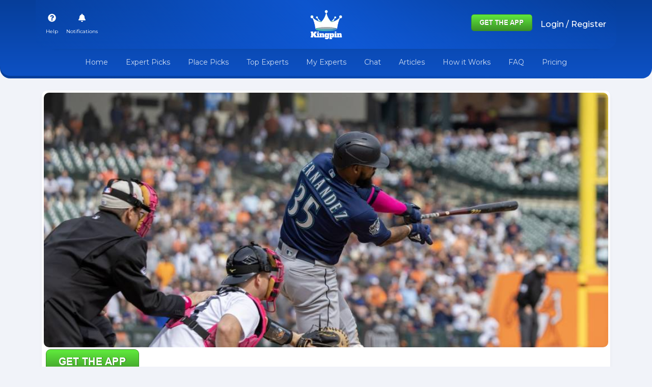

--- FILE ---
content_type: text/html; charset=utf-8
request_url: https://kingpin.pro/mlb/articles/mariners-vs-tigers-prediction-mlb-picks-today-7-14
body_size: 46121
content:
<!DOCTYPE html><html lang="en"><head><link rel="preconnect" href="https://fonts.gstatic.com" crossorigin="">
    <meta charset="UTF-8">
    <title>
      KingPin: UFC, NFL, MLB, NBA, NHL, Soccer Picks, Predictions, and VS Sports Articles
    </title>
    <meta name="title" content="KingPin: UFC, NFL, MLB, NBA, NHL, Soccer Picks, Predictions, and VS Sports Articles">
    <meta name="description" content="Get winning sports picks, latest odds, and bet on your favorite teams with KingPin. Our odds calculator and sports betting app help you make informed decisions. Discover top sports betting sites for Florida, New York, and more.">
    <base href="/">
    <meta name="viewport" content="width=device-width, initial-scale=1">
    <link rel="icon" type="image/x-icon" href="./favicon.ico">

    <!-- Google tag (gtag.js) -->
    <script async="" src="https://www.googletagmanager.com/gtag/js?id=G-125C4NYM53" type="f77f3c8101ab2873c9a055df-text/javascript"></script>
    <script type="f77f3c8101ab2873c9a055df-text/javascript">
      window.dataLayer = window.dataLayer || [];
      function gtag(){dataLayer.push(arguments);}
      gtag('js', new Date());

      gtag('config', 'G-125C4NYM53');
    </script>

    <!-- Open Graph / Facebook -->
    <meta property="og:title" content="KingPin: UFC, NFL, MLB, NBA, NHL, Soccer Picks, Predictions, and VS Sports Articles">
    <meta property="og:description" content="Get winning sports picks, latest odds, and bet on your favorite teams with KingPin. Our odds calculator and sports betting app help you make informed decisions.">
    <meta property="og:image" content="https://kingpin.pro/assets/img/logo.webp">
    <meta property="og:url" content="https://kingpin.pro/mlb/articles/mariners-vs-tigers-prediction-mlb-picks-today-7-14">
    <meta property="og:site_name" content="Kingpin Sports">
    <meta property="og:type" content="website">

    <!-- Favicon -->
    <link rel="manifest" href="assets/site.webmanifest">
    <link rel="apple-touch-icon" sizes="180x180" href="assets/apple-touch-icon.png">
    <link rel="icon" type="image/png" sizes="32x32" href="assets/favicon-32x32.png">
    <link rel="icon" type="image/png" sizes="16x16" href="assets/favicon-16x16.png">    
    <link rel="mask-icon" href="/safari-pinned-tab.svg" color="#5bbad5">
    <meta name="apple-mobile-web-app-title" content="Kingpin Sports Picks">
    <meta name="application-name" content="Kingpin Sports Picks">
    <meta name="msapplication-TileColor" content="#da532c">
    <meta name="theme-color" content="#ffffff">

    <!-- Twitter -->
    <meta name="twitter:title" content="KingPin: UFC, NFL, MLB, NBA, NHL, Soccer Picks, Predictions, and VS Sports Articles">
    <meta name="twitter:description" content="Get winning sports picks, latest odds, and bet on your favorite teams with KingPin. Our odds calculator and sports betting app help you make informed decisions.">
    <meta name="twitter:image" content="https://kingpin.pro/assets/img/logo.webp">
    <meta name="twitter:card" content="summary_large_image">
    <meta name="twitter:site" content="@kingpin_pro">

    <!-- Canonical URL -->
    <link rel="canonical" href="https://kingpin.pro/mlb/articles/mariners-vs-tigers-prediction-mlb-picks-today-7-14">

    <!-- Static Meta Tags -->
    <meta name="publisher" content="Kingpin Sports">
    <meta name="category" content="Sports">
    <meta name="robots" content="index, follow">
    <meta name="keywords" content="Prediction, vs, UFC, NFL, MLB, NBA, NHL, Soccer, Sports Betting, Picks, VS Sports Articles">

    <!-- Load CSS and Fonts -->
    <link href="https://cdn.jsdelivr.net/npm/bootstrap@5.0.2/dist/css/bootstrap.min.css" rel="stylesheet" integrity="sha384-EVSTQN3/azprG1Anm3QDgpJLIm9Nao0Yz1ztcQTwFspd3yD65VohhpuuCOmLASjC" crossorigin="anonymous">
    <style type="text/css">@font-face{font-family:'Montserrat';font-style:normal;font-weight:400;font-display:swap;src:url(https://fonts.gstatic.com/s/montserrat/v29/JTUSjIg1_i6t8kCHKm459WRhyyTh89ZNpQ.woff2) format('woff2');unicode-range:U+0460-052F, U+1C80-1C8A, U+20B4, U+2DE0-2DFF, U+A640-A69F, U+FE2E-FE2F;}@font-face{font-family:'Montserrat';font-style:normal;font-weight:400;font-display:swap;src:url(https://fonts.gstatic.com/s/montserrat/v29/JTUSjIg1_i6t8kCHKm459W1hyyTh89ZNpQ.woff2) format('woff2');unicode-range:U+0301, U+0400-045F, U+0490-0491, U+04B0-04B1, U+2116;}@font-face{font-family:'Montserrat';font-style:normal;font-weight:400;font-display:swap;src:url(https://fonts.gstatic.com/s/montserrat/v29/JTUSjIg1_i6t8kCHKm459WZhyyTh89ZNpQ.woff2) format('woff2');unicode-range:U+0102-0103, U+0110-0111, U+0128-0129, U+0168-0169, U+01A0-01A1, U+01AF-01B0, U+0300-0301, U+0303-0304, U+0308-0309, U+0323, U+0329, U+1EA0-1EF9, U+20AB;}@font-face{font-family:'Montserrat';font-style:normal;font-weight:400;font-display:swap;src:url(https://fonts.gstatic.com/s/montserrat/v29/JTUSjIg1_i6t8kCHKm459WdhyyTh89ZNpQ.woff2) format('woff2');unicode-range:U+0100-02BA, U+02BD-02C5, U+02C7-02CC, U+02CE-02D7, U+02DD-02FF, U+0304, U+0308, U+0329, U+1D00-1DBF, U+1E00-1E9F, U+1EF2-1EFF, U+2020, U+20A0-20AB, U+20AD-20C0, U+2113, U+2C60-2C7F, U+A720-A7FF;}@font-face{font-family:'Montserrat';font-style:normal;font-weight:400;font-display:swap;src:url(https://fonts.gstatic.com/s/montserrat/v29/JTUSjIg1_i6t8kCHKm459WlhyyTh89Y.woff2) format('woff2');unicode-range:U+0000-00FF, U+0131, U+0152-0153, U+02BB-02BC, U+02C6, U+02DA, U+02DC, U+0304, U+0308, U+0329, U+2000-206F, U+20AC, U+2122, U+2191, U+2193, U+2212, U+2215, U+FEFF, U+FFFD;}@font-face{font-family:'Montserrat';font-style:normal;font-weight:500;font-display:swap;src:url(https://fonts.gstatic.com/s/montserrat/v29/JTUSjIg1_i6t8kCHKm459WRhyyTh89ZNpQ.woff2) format('woff2');unicode-range:U+0460-052F, U+1C80-1C8A, U+20B4, U+2DE0-2DFF, U+A640-A69F, U+FE2E-FE2F;}@font-face{font-family:'Montserrat';font-style:normal;font-weight:500;font-display:swap;src:url(https://fonts.gstatic.com/s/montserrat/v29/JTUSjIg1_i6t8kCHKm459W1hyyTh89ZNpQ.woff2) format('woff2');unicode-range:U+0301, U+0400-045F, U+0490-0491, U+04B0-04B1, U+2116;}@font-face{font-family:'Montserrat';font-style:normal;font-weight:500;font-display:swap;src:url(https://fonts.gstatic.com/s/montserrat/v29/JTUSjIg1_i6t8kCHKm459WZhyyTh89ZNpQ.woff2) format('woff2');unicode-range:U+0102-0103, U+0110-0111, U+0128-0129, U+0168-0169, U+01A0-01A1, U+01AF-01B0, U+0300-0301, U+0303-0304, U+0308-0309, U+0323, U+0329, U+1EA0-1EF9, U+20AB;}@font-face{font-family:'Montserrat';font-style:normal;font-weight:500;font-display:swap;src:url(https://fonts.gstatic.com/s/montserrat/v29/JTUSjIg1_i6t8kCHKm459WdhyyTh89ZNpQ.woff2) format('woff2');unicode-range:U+0100-02BA, U+02BD-02C5, U+02C7-02CC, U+02CE-02D7, U+02DD-02FF, U+0304, U+0308, U+0329, U+1D00-1DBF, U+1E00-1E9F, U+1EF2-1EFF, U+2020, U+20A0-20AB, U+20AD-20C0, U+2113, U+2C60-2C7F, U+A720-A7FF;}@font-face{font-family:'Montserrat';font-style:normal;font-weight:500;font-display:swap;src:url(https://fonts.gstatic.com/s/montserrat/v29/JTUSjIg1_i6t8kCHKm459WlhyyTh89Y.woff2) format('woff2');unicode-range:U+0000-00FF, U+0131, U+0152-0153, U+02BB-02BC, U+02C6, U+02DA, U+02DC, U+0304, U+0308, U+0329, U+2000-206F, U+20AC, U+2122, U+2191, U+2193, U+2212, U+2215, U+FEFF, U+FFFD;}@font-face{font-family:'Montserrat';font-style:normal;font-weight:700;font-display:swap;src:url(https://fonts.gstatic.com/s/montserrat/v29/JTUSjIg1_i6t8kCHKm459WRhyyTh89ZNpQ.woff2) format('woff2');unicode-range:U+0460-052F, U+1C80-1C8A, U+20B4, U+2DE0-2DFF, U+A640-A69F, U+FE2E-FE2F;}@font-face{font-family:'Montserrat';font-style:normal;font-weight:700;font-display:swap;src:url(https://fonts.gstatic.com/s/montserrat/v29/JTUSjIg1_i6t8kCHKm459W1hyyTh89ZNpQ.woff2) format('woff2');unicode-range:U+0301, U+0400-045F, U+0490-0491, U+04B0-04B1, U+2116;}@font-face{font-family:'Montserrat';font-style:normal;font-weight:700;font-display:swap;src:url(https://fonts.gstatic.com/s/montserrat/v29/JTUSjIg1_i6t8kCHKm459WZhyyTh89ZNpQ.woff2) format('woff2');unicode-range:U+0102-0103, U+0110-0111, U+0128-0129, U+0168-0169, U+01A0-01A1, U+01AF-01B0, U+0300-0301, U+0303-0304, U+0308-0309, U+0323, U+0329, U+1EA0-1EF9, U+20AB;}@font-face{font-family:'Montserrat';font-style:normal;font-weight:700;font-display:swap;src:url(https://fonts.gstatic.com/s/montserrat/v29/JTUSjIg1_i6t8kCHKm459WdhyyTh89ZNpQ.woff2) format('woff2');unicode-range:U+0100-02BA, U+02BD-02C5, U+02C7-02CC, U+02CE-02D7, U+02DD-02FF, U+0304, U+0308, U+0329, U+1D00-1DBF, U+1E00-1E9F, U+1EF2-1EFF, U+2020, U+20A0-20AB, U+20AD-20C0, U+2113, U+2C60-2C7F, U+A720-A7FF;}@font-face{font-family:'Montserrat';font-style:normal;font-weight:700;font-display:swap;src:url(https://fonts.gstatic.com/s/montserrat/v29/JTUSjIg1_i6t8kCHKm459WlhyyTh89Y.woff2) format('woff2');unicode-range:U+0000-00FF, U+0131, U+0152-0153, U+02BB-02BC, U+02C6, U+02DA, U+02DC, U+0304, U+0308, U+0329, U+2000-206F, U+20AC, U+2122, U+2191, U+2193, U+2212, U+2215, U+FEFF, U+FFFD;}@font-face{font-family:'Montserrat';font-style:normal;font-weight:900;font-display:swap;src:url(https://fonts.gstatic.com/s/montserrat/v29/JTUSjIg1_i6t8kCHKm459WRhyyTh89ZNpQ.woff2) format('woff2');unicode-range:U+0460-052F, U+1C80-1C8A, U+20B4, U+2DE0-2DFF, U+A640-A69F, U+FE2E-FE2F;}@font-face{font-family:'Montserrat';font-style:normal;font-weight:900;font-display:swap;src:url(https://fonts.gstatic.com/s/montserrat/v29/JTUSjIg1_i6t8kCHKm459W1hyyTh89ZNpQ.woff2) format('woff2');unicode-range:U+0301, U+0400-045F, U+0490-0491, U+04B0-04B1, U+2116;}@font-face{font-family:'Montserrat';font-style:normal;font-weight:900;font-display:swap;src:url(https://fonts.gstatic.com/s/montserrat/v29/JTUSjIg1_i6t8kCHKm459WZhyyTh89ZNpQ.woff2) format('woff2');unicode-range:U+0102-0103, U+0110-0111, U+0128-0129, U+0168-0169, U+01A0-01A1, U+01AF-01B0, U+0300-0301, U+0303-0304, U+0308-0309, U+0323, U+0329, U+1EA0-1EF9, U+20AB;}@font-face{font-family:'Montserrat';font-style:normal;font-weight:900;font-display:swap;src:url(https://fonts.gstatic.com/s/montserrat/v29/JTUSjIg1_i6t8kCHKm459WdhyyTh89ZNpQ.woff2) format('woff2');unicode-range:U+0100-02BA, U+02BD-02C5, U+02C7-02CC, U+02CE-02D7, U+02DD-02FF, U+0304, U+0308, U+0329, U+1D00-1DBF, U+1E00-1E9F, U+1EF2-1EFF, U+2020, U+20A0-20AB, U+20AD-20C0, U+2113, U+2C60-2C7F, U+A720-A7FF;}@font-face{font-family:'Montserrat';font-style:normal;font-weight:900;font-display:swap;src:url(https://fonts.gstatic.com/s/montserrat/v29/JTUSjIg1_i6t8kCHKm459WlhyyTh89Y.woff2) format('woff2');unicode-range:U+0000-00FF, U+0131, U+0152-0153, U+02BB-02BC, U+02C6, U+02DA, U+02DC, U+0304, U+0308, U+0329, U+2000-206F, U+20AC, U+2122, U+2191, U+2193, U+2212, U+2215, U+FEFF, U+FFFD;}@font-face{font-family:'Roboto';font-style:normal;font-weight:400;font-display:swap;src:url(https://fonts.gstatic.com/s/roboto/v32/KFOmCnqEu92Fr1Mu72xKKTU1Kvnz.woff2) format('woff2');unicode-range:U+0460-052F, U+1C80-1C8A, U+20B4, U+2DE0-2DFF, U+A640-A69F, U+FE2E-FE2F;}@font-face{font-family:'Roboto';font-style:normal;font-weight:400;font-display:swap;src:url(https://fonts.gstatic.com/s/roboto/v32/KFOmCnqEu92Fr1Mu5mxKKTU1Kvnz.woff2) format('woff2');unicode-range:U+0301, U+0400-045F, U+0490-0491, U+04B0-04B1, U+2116;}@font-face{font-family:'Roboto';font-style:normal;font-weight:400;font-display:swap;src:url(https://fonts.gstatic.com/s/roboto/v32/KFOmCnqEu92Fr1Mu7mxKKTU1Kvnz.woff2) format('woff2');unicode-range:U+1F00-1FFF;}@font-face{font-family:'Roboto';font-style:normal;font-weight:400;font-display:swap;src:url(https://fonts.gstatic.com/s/roboto/v32/KFOmCnqEu92Fr1Mu4WxKKTU1Kvnz.woff2) format('woff2');unicode-range:U+0370-0377, U+037A-037F, U+0384-038A, U+038C, U+038E-03A1, U+03A3-03FF;}@font-face{font-family:'Roboto';font-style:normal;font-weight:400;font-display:swap;src:url(https://fonts.gstatic.com/s/roboto/v32/KFOmCnqEu92Fr1Mu7WxKKTU1Kvnz.woff2) format('woff2');unicode-range:U+0102-0103, U+0110-0111, U+0128-0129, U+0168-0169, U+01A0-01A1, U+01AF-01B0, U+0300-0301, U+0303-0304, U+0308-0309, U+0323, U+0329, U+1EA0-1EF9, U+20AB;}@font-face{font-family:'Roboto';font-style:normal;font-weight:400;font-display:swap;src:url(https://fonts.gstatic.com/s/roboto/v32/KFOmCnqEu92Fr1Mu7GxKKTU1Kvnz.woff2) format('woff2');unicode-range:U+0100-02BA, U+02BD-02C5, U+02C7-02CC, U+02CE-02D7, U+02DD-02FF, U+0304, U+0308, U+0329, U+1D00-1DBF, U+1E00-1E9F, U+1EF2-1EFF, U+2020, U+20A0-20AB, U+20AD-20C0, U+2113, U+2C60-2C7F, U+A720-A7FF;}@font-face{font-family:'Roboto';font-style:normal;font-weight:400;font-display:swap;src:url(https://fonts.gstatic.com/s/roboto/v32/KFOmCnqEu92Fr1Mu4mxKKTU1Kg.woff2) format('woff2');unicode-range:U+0000-00FF, U+0131, U+0152-0153, U+02BB-02BC, U+02C6, U+02DA, U+02DC, U+0304, U+0308, U+0329, U+2000-206F, U+20AC, U+2122, U+2191, U+2193, U+2212, U+2215, U+FEFF, U+FFFD;}</style>
  <style>*{margin:0;padding:0;box-sizing:border-box}body{background-color:#f1f3f9;font-family:"Montserrat"!important}html,body{height:100%}body{margin:0;font-family:Roboto,"Helvetica Neue",sans-serif}</style><style>*{margin:0;padding:0;box-sizing:border-box}.fw-bolder{font-family:"Montserrat"!important}body{background-color:#f1f3f9;font-family:"Montserrat"!important}body .header-wrapper{background:linear-gradient(#063e9a,#1260e6);border-bottom-left-radius:20px;border-bottom-right-radius:20px;padding-top:165px}body .header-wrapper .head-bg-g{background:linear-gradient(45deg,rgba(18,96,230,0),rgba(17,95,228,.3),rgba(17,95,228,.7),rgba(17,95,228,.3),rgba(18,96,230,0));box-shadow:0 33px 6px -35px #00000029;border-bottom-left-radius:20px;border-bottom-right-radius:20px}body .header-wrapper .fixed-top{border-bottom-left-radius:20px;border-bottom-right-radius:20px;background:linear-gradient(#063e9a,#0d51c4)}@media (min-width: 1024px){body .header-wrapper{padding-top:150px}}body .rounded-10{border-radius:10px!important}body header .header-logo img{width:45px}@media (min-width: 768px){body header .header-logo img{width:65px}}body header .navbar-toggler.x{padding:.3rem .55rem;border:none}body header .navbar-toggler.x:focus{outline:none;box-shadow:none}body header .navbar-toggler.x .icon-bar{width:25px;display:block;height:1.5px;background-color:#fff;transition:all .2s}body header .navbar-toggler.x .icon-bar+.icon-bar{margin-top:6px}body header .navbar-toggler.x .icon-bar:nth-of-type(1){transform:rotate(0)}body header .navbar-toggler.x .icon-bar:nth-of-type(2){opacity:1;filter:alpha(opacity=100)}body header .navbar-toggler.x .icon-bar:nth-of-type(3){transform:rotate(0);width:22px}.btn-theme{color:#fff;background:linear-gradient(0deg,#0180fc,#32d0b0);border-color:#32d0b0;padding-left:1.5rem;padding-right:1.5rem;border-radius:50em}.btn-theme:hover{background:linear-gradient(90deg,#0180fc,#32d0b0);color:#fff}.form-control{font-size:14px;border-radius:12px;border-color:#eaeaea;background-color:#fcfcfc}.form-control::placeholder{color:#acb5d1;font-size:12px}.text-f10{font-size:.7rem}.bg-blue-gradient{background:linear-gradient(#063e9a,#1260e6)}.main-footer{background-color:#354e57}.social-media-footer-links .row div:first-child{border-radius:60px 0 0}.social-media-footer-links .row div:last-child{border-radius:0 60px 0 0}input::-webkit-outer-spin-button,input::-webkit-inner-spin-button{-webkit-appearance:none;margin:0}input[type=number]{-moz-appearance:textfield}.w-80px{width:80px!important}.card-shadow-sm{box-shadow:.3pt 1pt #00000029!important}@media screen and (max-width: 1024px){.filter-tabs-area{text-align:center}}.filter-tabs-area li{margin-bottom:8px}.filter-tabs-area li button{padding:5px 16px;background-color:#fff;border:1px solid #707273;color:#707273;border-radius:50em;font-size:14px;cursor:pointer;display:inline-block}.filter-tabs-area li button:active{transform:scale(.92);opacity:.8}.filter-tabs-area li button:hover{color:#fff!important;background:linear-gradient(0deg,#0180fc,#32d0b0);border-color:#32d0b0}a{text-decoration:none!important}.z-index-1{z-index:1}.modal-botton-design{position:absolute;bottom:0;right:0;max-width:280px}@media (min-width: 1400px){.container,.container-md{max-width:1370px}}@media (min-width: 1500px){.container,.container-md{max-width:1470px}}h5,h6{margin-bottom:3px}h5{font-size:16px}h6{font-size:14px}.text-muted{color:#444!important}html,body{height:100%}body{margin:0;font-family:Roboto,"Helvetica Neue",sans-serif}</style><script src="/cdn-cgi/scripts/7d0fa10a/cloudflare-static/rocket-loader.min.js" data-cf-settings="f77f3c8101ab2873c9a055df-|49"></script><link rel="stylesheet" href="styles.1b4a93a4bd7197a8.css" media="print" onload="this.media='all'"><noscript><link rel="stylesheet" href="styles.1b4a93a4bd7197a8.css"></noscript><style ng-transition="serverApp"></style><style ng-transition="serverApp">small[_ngcontent-sc62]{font-size:10px}.profile-img[_ngcontent-sc62]{width:27px;height:27px;border-radius:50px;margin-top:6px;object-fit:cover;cursor:pointer}.cart-header-dropdown[_ngcontent-sc62]{min-width:361px}.cart-header-dropdown.dropdown-menu[_ngcontent-sc62]:before{content:"";position:absolute;top:-9px;right:20px;display:inline-block;width:0;height:0;vertical-align:middle;border-bottom:10px solid #ffffff;border-right:10px solid transparent;border-left:10px solid transparent}.auto-scroll[_ngcontent-sc62]{max-height:500px;overflow:auto}.pickslip[_ngcontent-sc62]:after{content:attr(data-count);font-size:12px;font-weight:400;background:#db0014;width:16px;height:16px;border-radius:50em;position:absolute;top:0}.nav-link[_ngcontent-sc62]{cursor:pointer}</style><style ng-transition="serverApp">.header-wrapper[_ngcontent-sc62] {
      background: linear-gradient(to right, #063e9a, #0d51c4);
      border-bottom-left-radius: 20px;
      border-bottom-right-radius: 20px;
    }
    .header-logo[_ngcontent-sc62]   img[_ngcontent-sc62] {
      max-width: 100%;
      height: auto;
    }
    .fixed-top[_ngcontent-sc62] {
      background: linear-gradient(to right, #063e9a, #0d51c4);
      border-bottom-left-radius: 20px;
      border-bottom-right-radius: 20px;
    }
    .nav-link[_ngcontent-sc62] {
      color: #ffffff;
    }
    .app-buttons[_ngcontent-sc62]   img[_ngcontent-sc62] {
      width: 120px;
      height: 33px;
    }</style><style ng-transition="serverApp">.consent-banner[_ngcontent-sc63]{position:fixed;bottom:70px;width:100%;background-color:#333;color:#fff;text-align:center;padding:10px;z-index:101}.consent-banner[_ngcontent-sc63]   p[_ngcontent-sc63]{margin:0;display:inline-block}.consent-banner[_ngcontent-sc63]   button[_ngcontent-sc63]{margin-left:20px;padding:5px 10px;background-color:#4caf50;color:#fff;border:none;cursor:pointer}.upgrade-popup-mobile-view[_ngcontent-sc63]{position:fixed;bottom:12px;left:12px;right:12px;z-index:100}.btn-subscription-green[_ngcontent-sc63]{background-color:#4caf50!important;color:#fff!important;border:none;padding:10px 20px;cursor:pointer}</style><style ng-transition="serverApp">.pick-slip-table[_ngcontent-sc54]{font-size:14px;width:100%}.pick-slip-table[_ngcontent-sc54]   th[_ngcontent-sc54], .pick-slip-table[_ngcontent-sc54]   td[_ngcontent-sc54]{padding:4px 2px;font-weight:600}.red-border[_ngcontent-sc54]{border:2px solid red}</style><style ng-transition="serverApp">#trialPopup{display:none;position:fixed;z-index:1000;left:0;top:0;width:100%;height:100%;overflow:auto;background-color:#00000080}.modal-content{background-color:#fff;margin:15% auto;padding:20px;border:1px solid #888;width:80%;max-width:600px;border-radius:10px}.close{color:#aaa;float:right;font-size:28px;font-weight:bold}.close:hover,.close:focus{color:#000;text-decoration:none;cursor:pointer}@media (min-width: 1024px){.w-md-345{max-width:345px;min-width:300px;width:100%}}.odds-table .odds-table-heading{background-color:#818188;color:#fff;font-size:14px}.article-details .top-winner-list-item-img img{height:500px;object-fit:cover;object-position:top;width:100%}.top-winner-list-item .sidebar-rank-number{position:relative}.top-winner-list-item .active{background-color:#f7f8fa;border-radius:5px;transform:scale(.95)}.top-winner-list-item .pick-lock{position:absolute;bottom:-12px;font-size:10px;white-space:nowrap;right:0px;background:#55cd23;color:#fff;padding:2px 8px;border-radius:50em}.article-details-body table{width:100%;border:1px solid #f7f8fa;font-size:14px}.article-details-body table tbody tr:nth-of-type(odd){background:#f7f8fa}.article-details-body table tbody tr td{padding:8px}.article-details-body h1,.article-details-body h2,.article-details-body h3,.article-details-body h4,.article-details-body h5,.article-details-body h6{color:#3a484f}.article-details-body p{font-size:15px}.article-details-body a{color:#0d6efd!important}.user-img img{width:50px;height:50px;object-fit:cover;object-position:top;border-radius:50%}.card-top-img-box .card-img-top{width:50px;height:50%;border-radius:50%}.kinping-rank-number{position:absolute;top:9px;background:#354e57;color:#fff;font-size:14px;min-width:30px;padding:4px 6px;border-radius:50em;text-align:center}.social-sharing{margin-top:20px;display:flex;flex-wrap:wrap;grid-gap:5px;gap:5px}.social-sharing .button-container{display:flex;flex-wrap:wrap;grid-gap:5px;gap:5px;width:100%}.social-sharing .social-button{flex:1 1 48%;text-align:center;color:#fff;text-decoration:none;padding:10px;border-radius:5px}@media (min-width: 768px){.social-sharing .social-button{flex:1 1 32%}}@media (min-width: 1024px){.social-sharing .social-button{flex:1 1 16%}}.social-sharing .linkedin{background-color:#0077b5}.social-sharing .facebook{background-color:#3b5998}.social-sharing .twitter{background-color:#1da1f2}.social-sharing .imessage{background-color:#34c759}.social-sharing .whatsapp{background-color:#25d366}.social-sharing .email{background-color:#d44638}
</style><script data-cfasync="false" nonce="9dbec9af-6dd2-4a0e-86cb-9bb2e60c0d05">try{(function(w,d){!function(j,k,l,m){if(j.zaraz)console.error("zaraz is loaded twice");else{j[l]=j[l]||{};j[l].executed=[];j.zaraz={deferred:[],listeners:[]};j.zaraz._v="5874";j.zaraz._n="9dbec9af-6dd2-4a0e-86cb-9bb2e60c0d05";j.zaraz.q=[];j.zaraz._f=function(n){return async function(){var o=Array.prototype.slice.call(arguments);j.zaraz.q.push({m:n,a:o})}};for(const p of["track","set","debug"])j.zaraz[p]=j.zaraz._f(p);j.zaraz.init=()=>{var q=k.getElementsByTagName(m)[0],r=k.createElement(m),s=k.getElementsByTagName("title")[0];s&&(j[l].t=k.getElementsByTagName("title")[0].text);j[l].x=Math.random();j[l].w=j.screen.width;j[l].h=j.screen.height;j[l].j=j.innerHeight;j[l].e=j.innerWidth;j[l].l=j.location.href;j[l].r=k.referrer;j[l].k=j.screen.colorDepth;j[l].n=k.characterSet;j[l].o=(new Date).getTimezoneOffset();if(j.dataLayer)for(const t of Object.entries(Object.entries(dataLayer).reduce((u,v)=>({...u[1],...v[1]}),{})))zaraz.set(t[0],t[1],{scope:"page"});j[l].q=[];for(;j.zaraz.q.length;){const w=j.zaraz.q.shift();j[l].q.push(w)}r.defer=!0;for(const x of[localStorage,sessionStorage])Object.keys(x||{}).filter(z=>z.startsWith("_zaraz_")).forEach(y=>{try{j[l]["z_"+y.slice(7)]=JSON.parse(x.getItem(y))}catch{j[l]["z_"+y.slice(7)]=x.getItem(y)}});r.referrerPolicy="origin";r.src="/cdn-cgi/zaraz/s.js?z="+btoa(encodeURIComponent(JSON.stringify(j[l])));q.parentNode.insertBefore(r,q)};["complete","interactive"].includes(k.readyState)?zaraz.init():j.addEventListener("DOMContentLoaded",zaraz.init)}}(w,d,"zarazData","script");window.zaraz._p=async d$=>new Promise(ea=>{if(d$){d$.e&&d$.e.forEach(eb=>{try{const ec=d.querySelector("script[nonce]"),ed=ec?.nonce||ec?.getAttribute("nonce"),ee=d.createElement("script");ed&&(ee.nonce=ed);ee.innerHTML=eb;ee.onload=()=>{d.head.removeChild(ee)};d.head.appendChild(ee)}catch(ef){console.error(`Error executing script: ${eb}\n`,ef)}});Promise.allSettled((d$.f||[]).map(eg=>fetch(eg[0],eg[1])))}ea()});zaraz._p({"e":["(function(w,d){})(window,document)"]});})(window,document)}catch(e){throw fetch("/cdn-cgi/zaraz/t"),e;};</script></head>
  <body>
    <app-root id="serverApp" _nghost-sc20="" ng-version="13.0.3"><router-outlet _ngcontent-sc20=""></router-outlet><app-layout><div class="wrapper"><app-header _nghost-sc62=""><header _ngcontent-sc62="" class="header-wrapper pb-1 mb-4"><div _ngcontent-sc62="" class="fixed-top"><div _ngcontent-sc62="" class="container-md head-bg-g"><div _ngcontent-sc62="" class="d-flex flex-wrap align-items-center justify-content-center justify-content-md-between py-3"><ul _ngcontent-sc62="" class="nav col col-lg-auto first-top-header d-block d-lg-none"><li _ngcontent-sc62="" class="d-block d-lg-none"><span _ngcontent-sc62="" class="nav-link link-light px-0 px-md-2"><button _ngcontent-sc62="" type="button" data-bs-toggle="collapse" data-bs-target="#navbarNavDropdown" aria-controls="navbarNavDropdown" aria-expanded="false" aria-label="Toggle navigation" class="navbar-toggler x"><span _ngcontent-sc62="" class="icon-bar"></span><span _ngcontent-sc62="" class="icon-bar"></span><span _ngcontent-sc62="" class="icon-bar"></span></button></span></li></ul><ul _ngcontent-sc62="" class="nav col first-top-header d-none d-lg-flex"><li _ngcontent-sc62=""><span _ngcontent-sc62="" data-bs-toggle="modal" data-bs-target="#help_modal" class="nav-link text-center px-1 px-md-2 link-light"><i _ngcontent-sc62="" aria-hidden="true" class="fa fa-question-circle"></i><br _ngcontent-sc62=""><small _ngcontent-sc62="">Help</small></span></li><li _ngcontent-sc62=""><!----></li><!----></ul><a _ngcontent-sc62="" routerlink="/" class="d-flex col-auto align-items-center mb-2 mb-md-0 text-dark text-decoration-none header-logo"><img _ngcontent-sc62="" webpimage="" src="assets/img/kingpin-logo-white.png" alt="logo" width="92" height="86" class="img-fluid"></a><ul _ngcontent-sc62="" class="nav justify-content-end col"><div _ngcontent-sc62="" class="app-buttons"><a _ngcontent-sc62="" title="Kingpin Sports Picks App" href="https://kingpin.pro/ios" target="_blank" rel="noopener" class="mx-2"><img _ngcontent-sc62="" src="assets/img/button-5.jpg" alt="Kingpin Sports Picks App" width="120" height="33" loading="lazy"></a></div><!----><!----></ul></div><div _ngcontent-sc62="" class="row mx-0"><ul _ngcontent-sc62="" class="nav col first-top-header d-flax d-lg-none"><li _ngcontent-sc62=""><span _ngcontent-sc62="" data-bs-toggle="modal" data-bs-target="#help_modal" class="nav-link text-center px-1 px-md-2 link-light"><i _ngcontent-sc62="" aria-hidden="true" class="fa fa-question-circle"></i><br _ngcontent-sc62=""><small _ngcontent-sc62="">Help</small></span></li><li _ngcontent-sc62=""><span _ngcontent-sc62="" class="nav-link px-1 px-md-2 link-light text-center"><i _ngcontent-sc62="" aria-hidden="true" class="fa fa-bell"></i><br _ngcontent-sc62=""><small _ngcontent-sc62="">Notifications</small></span></li><!----></ul><ul _ngcontent-sc62="" class="nav justify-content-end col-auto"><li _ngcontent-sc62="" class="me-3 dropdown d-block d-lg-none"><span _ngcontent-sc62="" data-bs-toggle="dropdown" data-bs-auto-close="outside" class="nav-link px-1 text-center px-md-2 link-light"><span _ngcontent-sc62="" class="pickslip"><i _ngcontent-sc62="" class="fas fa-shopping-cart" style="font-size: 18px;"></i></span><br _ngcontent-sc62=""><small _ngcontent-sc62="">Pick Slip</small></span><div _ngcontent-sc62="" aria-labelledby="dropdownMenuClickableInside" class="dropdown-menu dropdown-menu-end py-0 cart-header-dropdown rounded-10 shadow overflow-hidden"><div _ngcontent-sc62="" class="auto-scroll"><app-pick-slip _ngcontent-sc62="" _nghost-sc54=""><form _ngcontent-sc54="" novalidate=""><div _ngcontent-sc54="" class="bg-white rounded-10 p-3"><div _ngcontent-sc54="" class="small text-center mb-3 mx-xl-4"> Simulated gambling only. No real money is wagered, won, or lost </div><div _ngcontent-sc54="" class="row mb-4"><div _ngcontent-sc54="" class="col small align-self-center">Straight Picks</div><div _ngcontent-sc54="" class="col-auto d-flex align-items-center"><strong _ngcontent-sc54="">$ &nbsp;</strong><input _ngcontent-sc54="" type="number" name="straight" class="form-control w-80px"></div></div><table _ngcontent-sc54="" class="pick-slip-table"><tbody><tr _ngcontent-sc54=""><td _ngcontent-sc54="">Your selection</td><td _ngcontent-sc54="">Odds</td><td _ngcontent-sc54="" class="text-end">Stake</td></tr><!----></tbody></table><div _ngcontent-sc54="" class="bg-light p-3 rounded-10 mt-5"><div _ngcontent-sc54="" class="pick-slip-teams-name bg-white rounded-10 py-2 card-shadow-sm mb-3"><div _ngcontent-sc54="" class="row mx-0"><div _ngcontent-sc54="" class="col py-1 small">Total stake:</div><div _ngcontent-sc54="" class="col-auto py-1 fw-bold pe-3"></div></div><div _ngcontent-sc54="" class="row mx-0"><div _ngcontent-sc54="" class="col py-1 small">To Win:</div><div _ngcontent-sc54="" class="col-auto py-1 fw-bold pe-3"></div></div></div><!----><div _ngcontent-sc54="" class="row gx-3"><!----><div _ngcontent-sc54="" class="col"><button _ngcontent-sc54="" type="button" class="btn btn-theme w-100 px-3"> Place Picks <!----></button></div></div></div></div></form></app-pick-slip></div></div></li><!----></ul></div></div><nav _ngcontent-sc62="" class="navbar navbar-expand-lg navbar-dark bg-transparent menu-nav py-0"><div _ngcontent-sc62="" class="container-fluid"><div _ngcontent-sc62="" id="navbarNavDropdown" class="collapse navbar-collapse justify-content-center py-2"><ul _ngcontent-sc62="" class="navbar-nav"><!----></ul></div></div></nav></div><!----><app-sports _ngcontent-sc62="" _nghost-sc55=""><!----></app-sports></header><div _ngcontent-sc62="" id="notification_modal" tabindex="-1" aria-hidden="true" class="modal fade"><div _ngcontent-sc62="" class="modal-dialog modal-dialog-centered"><div _ngcontent-sc62="" class="modal-content rounded-10 positio-relative"><div _ngcontent-sc62="" class="modal-header"><h6 _ngcontent-sc62="" class="modal-title fw-bold"> Notification <img _ngcontent-sc62="" src="assets/icons/notificatio-bell.svg" alt="notifications" class="img-fluid"></h6><button _ngcontent-sc62="" type="button" data-bs-dismiss="modal" aria-label="Close" class="btn-close"></button></div><div _ngcontent-sc62="" class="modal-body z-index-1" style="max-height: 450px; overflow: auto;"><ul _ngcontent-sc62="" role="tablist" class="list-inline filter-tabs-area py-3 text-center"><li _ngcontent-sc62="" role="presentation" class="list-inline-item"><button _ngcontent-sc62="">All Notifications</button></li><li _ngcontent-sc62="" role="presentation" class="list-inline-item"><button _ngcontent-sc62="">Pause Notifications</button></li></ul><div _ngcontent-sc62="" id="myTabContent" class="tab-content"><div _ngcontent-sc62="" class="tab-pane fade"><!----><!----><!----></div><div _ngcontent-sc62="" class="tab-pane fade"><h5 _ngcontent-sc62="" class="fw-bolder mb-3 text-muted mb-4">Push Notifications</h5><form _ngcontent-sc62="" novalidate=""><div _ngcontent-sc62="" class="px-2"><div _ngcontent-sc62="" class="row mb-3 gx-3"><div _ngcontent-sc62="" class="col-auto"><img _ngcontent-sc62="" src="assets/icons/like-icon.svg" alt="like" class="img-fluid"></div><div _ngcontent-sc62="" class="col border-bottom pb-3 border-light"> Like Notification </div><div _ngcontent-sc62="" class="col-auto small border-bottom pb-3 border-light"><!----></div></div><div _ngcontent-sc62="" class="row mb-3 gx-3"><div _ngcontent-sc62="" class="col-auto"><img _ngcontent-sc62="" src="assets/icons/reply-icon2.svg" alt="follow" class="img-fluid"></div><div _ngcontent-sc62="" class="col border-bottom pb-3 border-light"> Reply Notification </div><div _ngcontent-sc62="" class="col-auto small border-bottom pb-3 border-light"><!----></div></div><div _ngcontent-sc62="" class="row mb-3 gx-3"><div _ngcontent-sc62="" class="col-auto"><img _ngcontent-sc62="" src="assets/icons/follow-icon.svg" alt="notification" class="img-fluid"></div><div _ngcontent-sc62="" class="col">Follow Notification</div><div _ngcontent-sc62="" class="col-auto small"><!----></div></div></div></form></div></div></div><img _ngcontent-sc62="" src="assets/img/modal-botton-design.png" alt="modal botton design" class="modal-botton-design"></div></div></div><div _ngcontent-sc62="" id="help_modal" tabindex="-1" aria-hidden="true" class="modal fade"><div _ngcontent-sc62="" class="modal-dialog modal-dialog-centered"><div _ngcontent-sc62="" class="modal-content rounded-10 positio-relative"><div _ngcontent-sc62="" class="modal-header"><h6 _ngcontent-sc62="" class="modal-title fw-bold"> Expert picks Help <img _ngcontent-sc62="" src="assets/icons/help-icon-dark.svg" alt="Help" class="img-fluid"></h6><button _ngcontent-sc62="" type="button" data-bs-dismiss="modal" aria-label="Close" class="btn-close"></button></div><div _ngcontent-sc62="" class="modal-body z-index-1"><p _ngcontent-sc62="">View upcoming picks by sport and game</p><p _ngcontent-sc62="">Picks sorted by top cappers by sport</p><p _ngcontent-sc62=""> View the Sharp Pick, using our proprietary algorithm, and the Consensus Pick </p><div _ngcontent-sc62="" class="help-video-frame"><!----></div></div><img _ngcontent-sc62="" src="assets/img/modal-botton-design.png" alt="modal botton design" class="modal-botton-design"></div></div></div></app-header><div class="main"><div class="container"><router-outlet></router-outlet><app-article-detail><!----></app-article-detail><!----></div></div><app-footer _nghost-sc63=""><footer _ngcontent-sc63="" class="mt-5"><div _ngcontent-sc63="" class="container social-media-footer-links"><!----><div _ngcontent-sc63="" class="row"><div _ngcontent-sc63="" class="col-4 text-center bg-blue-gradient py-2"><a _ngcontent-sc63="" href="https://www.instagram.com/kingpin_pro" target="_blank" aria-label="Kingpin Instagram" class="text-white d-flex justify-content-center text-decoration-none"><i _ngcontent-sc63="" class="fab fa-instagram me-md-2 h3 mb-0"></i><span _ngcontent-sc63="" class="align-self-center small d-none d-md-block">Instagram</span></a></div><div _ngcontent-sc63="" class="col-4 text-center bg-blue-gradient py-2"><a _ngcontent-sc63="" href="https://twitter.com/kingpin_pro" target="_blank" aria-label="Kingpin Twitter" class="text-white d-flex justify-content-center text-decoration-none"><i _ngcontent-sc63="" class="fab fa-twitter me-md-2 h3 mb-0"></i><span _ngcontent-sc63="" class="align-self-center small d-none d-md-block">Twitter</span></a></div><div _ngcontent-sc63="" class="col-4 text-center bg-blue-gradient py-2"><a _ngcontent-sc63="" routerlink="/subscription" aria-label="Become a kingpin member" class="text-white d-flex justify-content-center text-decoration-none"><i _ngcontent-sc63="" class="fa fa-crown me-md-2 h4 mb-0"></i><span _ngcontent-sc63="" class="align-self-center small d-none d-md-block">Upgrade Now</span></a></div></div></div><div _ngcontent-sc63="" class="main-footer py-4"><div _ngcontent-sc63="" class="container text-center"><div _ngcontent-sc63="" class="mb-4"><img _ngcontent-sc63="" src="../assets/img/kingpin-logo-white.png" alt="footer logo" width="92" height="86" loading="lazy" class="img-fluid"></div><div _ngcontent-sc63="" class="mb-4"><ul _ngcontent-sc63="" class="list-inline"><!----><li _ngcontent-sc63="" class="list-inline-item"><!----></li></ul></div><div _ngcontent-sc63="" class="mb-4"><ul _ngcontent-sc63="" class="list-inline"><li _ngcontent-sc63="" class="list-inline-item me-4"><a _ngcontent-sc63="" href="javascript:void(0)" routerlink="/privacy-policy" class="text-white text-decoration-none">Privacy Policy</a></li><li _ngcontent-sc63="" class="list-inline-item me-4"><a _ngcontent-sc63="" href="javascript:void(0)" routerlink="/terms-of-service" class="text-white text-decoration-none">Terms of Service</a></li><li _ngcontent-sc63="" class="list-inline-item me-4"><a _ngcontent-sc63="" href="javascript:void(0)" routerlink="/contact-us" class="text-white text-decoration-none">Contact us</a></li><li _ngcontent-sc63="" class="list-inline-item me-4"><a _ngcontent-sc63="" href="javascript:void(0)" routerlink="/career" class="text-white text-decoration-none">Careers</a></li><li _ngcontent-sc63="" class="list-inline-item"><a _ngcontent-sc63="" href="https://kingpin.pro/sitemap-new.xml" target="_blank" class="text-white text-decoration-none">Sitemap</a></li><li _ngcontent-sc63="" class="list-inline-item"><a _ngcontent-sc63="" href="https://kingpin.pro/sitemap-articles.xml" target="_blank" class="text-white text-decoration-none">Articles Sitemap</a></li><li _ngcontent-sc63="" class="list-inline-item"><a _ngcontent-sc63="" href="https://kingpin.pro/sitemap-news.xml" target="_blank" class="text-white text-decoration-none">News Sitemap</a></li></ul></div><div _ngcontent-sc63="" class="mb-4"><ul _ngcontent-sc63="" class="list-inline"><li _ngcontent-sc63="" class="list-inline-item me-4"><a _ngcontent-sc63="" href="javascript:void(0)" routerlink="/nba/expert-picks" class="text-white text-decoration-none">NBA Expert Picks &amp; Predictions</a></li><li _ngcontent-sc63="" class="list-inline-item me-4"><a _ngcontent-sc63="" href="javascript:void(0)" routerlink="/nfl/expert-picks" class="text-white text-decoration-none">NFL Expert Picks &amp; Predictions</a></li><li _ngcontent-sc63="" class="list-inline-item me-4"><a _ngcontent-sc63="" href="javascript:void(0)" routerlink="/nhl/expert-picks" class="text-white text-decoration-none">NHL Expert Picks &amp; Predictions</a></li><li _ngcontent-sc63="" class="list-inline-item me-4"><a _ngcontent-sc63="" href="javascript:void(0)" routerlink="/ncaaf/expert-picks" class="text-white text-decoration-none">College Football Expert Picks &amp; Predictions</a></li><li _ngcontent-sc63="" class="list-inline-item me-4"><a _ngcontent-sc63="" href="javascript:void(0)" routerlink="/ncaab/expert-picks" class="text-white text-decoration-none">NCAAB Expert Picks &amp; Predictions</a></li><li _ngcontent-sc63="" class="list-inline-item me-4"><a _ngcontent-sc63="" href="javascript:void(0)" routerlink="/mlb/expert-picks" class="text-white text-decoration-none">MLB Picks &amp; Predictions</a></li></ul></div><div _ngcontent-sc63="" class="pt-4 border-top"><span _ngcontent-sc63="" class="text-white text-f10">© Copyright Kingpin.pro 2018 | All Rights Reserved | Must be 18 or older. All gambling is simulated. Gamble responsibly.</span></div></div></div></footer><div _ngcontent-sc63="" id="appusemodal" tabindex="-1" aria-labelledby="appusemodalLabel" aria-hidden="true" class="modal fade"><div _ngcontent-sc63="" class="modal-dialog"><div _ngcontent-sc63="" class="modal-content"><div _ngcontent-sc63="" class="modal-body text-center download-popup"><p _ngcontent-sc63=""> This feature is only available on the <!----><!----><!----></p><div _ngcontent-sc63="" class="applink d-flex justify-content-center"><!----><!----></div></div></div></div></div></app-footer></div></app-layout><!----></app-root>
  <script src="runtime.fd1ebab288dcfec4.js" type="f77f3c8101ab2873c9a055df-module"></script><script src="polyfills.575c4b9ffc231cbf.js" type="f77f3c8101ab2873c9a055df-module"></script><script src="main.8c4807e1d57db6eb.js" type="f77f3c8101ab2873c9a055df-module"></script>
  <script defer="" src="https://use.fontawesome.com/releases/v5.15.4/js/all.js" integrity="sha384-rOA1PnstxnOBLzCLMcre8ybwbTmemjzdNlILg8O7z1lUkLXozs4DHonlDtnE7fpc" crossorigin="anonymous" type="f77f3c8101ab2873c9a055df-text/javascript"></script>
  <script defer="" src="https://cdn.jsdelivr.net/npm/bootstrap@5.0.2/dist/js/bootstrap.bundle.min.js" integrity="sha384-MrcW6ZMFYlzcLA8Nl+NtUVF0sA7MsXsP1UyJoMp4YLEuNSfAP+JcXn/tWtIaxVXM" crossorigin="anonymous" type="f77f3c8101ab2873c9a055df-text/javascript"></script>

<script id="serverApp-state" type="application/json">{&q;G.https://kingpin.pro/api/default-configuration.json?&q;:{&q;body&q;:{&q;status&q;:true,&q;data&q;:{&q;subscriber_count&q;:5,&q;monthly_pot&q;:null,&q;show_promo_ios&q;:&q;0&q;,&q;default_sport&q;:&q;nfl&q;,&q;free_trial&q;:&q;1&q;,&q;free_trial_android&q;:&q;1&q;,&q;affiliate_terms&q;:&q;&l;div&g;&a;nbsp;&a;bull; Make a 20% commission by referring your friends to sign up for a membership&a;nbsp;on&a;nbsp;our iOS app.&l;/div&g;\r\n&l;div&g;&a;nbsp;&a;bull; Make a further 10% commission if your friend refers a friend to sign up for a membership&a;nbsp;on or our iOS&a;nbsp; app.&l;/div&g;\r\n&l;div&g;&a;nbsp;&a;bull; Have your friends enter the following code when signing up initially on the platform:&l;/div&g;&q;,&q;show_facebook_login&q;:&q;0&q;,&q;default_limit&q;:&q;20&q;,&q;chat_limit&q;:&q;20&q;,&q;sports&q;:[{&q;id&q;:0,&q;name&q;:&q;ALL&q;,&q;value&q;:&q;&q;},{&q;id&q;:55,&q;parent_id&q;:null,&q;name&q;:&q;General&q;,&q;slug&q;:&q;General&q;,&q;order&q;:null,&q;is_active&q;:1,&q;description&q;:null,&q;created_at&q;:&q;2022-07-01T10:41:22.000000Z&q;,&q;updated_at&q;:&q;2022-07-01T10:41:22.000000Z&q;,&q;home_meta_title&q;:null,&q;home_meta_description&q;:null,&q;priority&q;:1,&q;frequency&q;:&q;daily&q;,&q;value&q;:&q;General&q;,&q;children&q;:[]},{&q;id&q;:3,&q;parent_id&q;:null,&q;name&q;:&q;MLB&q;,&q;slug&q;:&q;MLB&q;,&q;order&q;:1,&q;is_active&q;:1,&q;description&q;:&q;&l;p&g;&a;nbsp;&l;/p&g;\r\n&l;h1&g;Best MLB Bets Today &a;ndash; Expert MLB Picks &a;amp; Predictions&l;/h1&g;\r\n&l;p&g;Looking for the best MLB bets today? You&s;re in the right place. Our team delivers daily expert MLB picks &a;ndash; from moneyline favorites to value-packed underdogs &a;ndash; along with top player props and home run predictions. We break down every game with a confident, data-driven approach, giving sports bettors and DFS players the winning edge in their MLB betting.&l;/p&g;\r\n&l;aside&g;&l;strong&g;Daily Edge:&l;/strong&g; Our analysts crunch the numbers every morning to uncover the best MLB bets for today, so you can bet with confidence and stay ahead of the odds.&l;/aside&g;\r\n&l;aside&g;\r\n&l;p class=\&q;\&q; style=\&q;caret-color: #000000; color: #000000;\&q; data-start=\&q;10794\&q; data-end=\&q;12531\&q;&g;==============&l;/p&g;\r\n&l;p class=\&q;\&q; style=\&q;caret-color: #000000; color: #000000;\&q; data-start=\&q;10794\&q; data-end=\&q;12531\&q;&g;&l;strong style=\&q;color: #444444;\&q;&g;🔥 Join Kingpin and follow the top bettors beating the books!&l;/strong&g;&l;span style=\&q;color: #444444;\&q;&g;&a;nbsp;Get exclusive picks from **LM Tipster** (&l;/span&g;&l;em style=\&q;color: #444444;\&q;&g;+45 units, 18% ROI&l;/em&g;&l;span style=\&q;color: #444444;\&q;&g;), **Billy Locks** (&l;/span&g;&l;em style=\&q;color: #444444;\&q;&g;+52 units, 20% ROI&l;/em&g;&l;span style=\&q;color: #444444;\&q;&g;) and **BambinoBets** (&l;/span&g;&l;em style=\&q;color: #444444;\&q;&g;+60 units, 22% ROI&l;/em&g;&l;span style=\&q;color: #444444;\&q;&g;).&a;nbsp;&l;/span&g;&l;a href=\&q;https://play.google.com/store/apps/details?id=com.kingpin\&q;&g;Download the Kingpin app for Android&l;/a&g;&l;span style=\&q;color: #444444;\&q;&g;&a;nbsp;or&a;nbsp;&l;/span&g;&l;a href=\&q;https://apps.apple.com/us/app/sports-picks-sports-predictor/id1390339038\&q;&g;iOS&l;/a&g;&l;span style=\&q;color: #444444;\&q;&g;&a;nbsp;now and start tailing their winning plays today!&l;/span&g;&l;/p&g;\r\n&l;p class=\&q;\&q; style=\&q;caret-color: #000000; color: #000000;\&q; data-start=\&q;10794\&q; data-end=\&q;12531\&q;&g;==============&l;/p&g;\r\n&l;/aside&g;\r\n&l;h2&g;Expert MLB Picks for Today&l;/h2&g;\r\n&l;p&g;In our expert MLB picks today, you&s;ll find a carefully curated list of the top betting opportunities across today&s;s games. Our analysts consider everything from pitching matchups and recent team performance to weather conditions and lineup news. By examining every angle, we identify MLB best bets with strong value &a;ndash; whether it&s;s a powerhouse favorite on the run line or an underdog poised for an upset. Each prediction is backed by deep research and insight, allowing you to wager with greater confidence.&l;/p&g;\r\n&l;p class=\&q;\&q; style=\&q;caret-color: #000000; color: #000000;\&q; data-start=\&q;10794\&q; data-end=\&q;12531\&q;&g;==============&l;/p&g;\r\n&l;p class=\&q;\&q; style=\&q;caret-color: #000000; color: #000000;\&q; data-start=\&q;10794\&q; data-end=\&q;12531\&q;&g;&l;strong style=\&q;color: #444444;\&q;&g;🔥 Join Kingpin and follow the top bettors beating the books!&l;/strong&g;&l;span style=\&q;color: #444444;\&q;&g;&a;nbsp;Get exclusive picks from **LM Tipster** (&l;/span&g;&l;em style=\&q;color: #444444;\&q;&g;+45 units, 18% ROI&l;/em&g;&l;span style=\&q;color: #444444;\&q;&g;), **Billy Locks** (&l;/span&g;&l;em style=\&q;color: #444444;\&q;&g;+52 units, 20% ROI&l;/em&g;&l;span style=\&q;color: #444444;\&q;&g;) and **BambinoBets** (&l;/span&g;&l;em style=\&q;color: #444444;\&q;&g;+60 units, 22% ROI&l;/em&g;&l;span style=\&q;color: #444444;\&q;&g;).&a;nbsp;&l;/span&g;&l;a href=\&q;https://play.google.com/store/apps/details?id=com.kingpin\&q;&g;Download the Kingpin app for Android&l;/a&g;&l;span style=\&q;color: #444444;\&q;&g;&a;nbsp;or&a;nbsp;&l;/span&g;&l;a href=\&q;https://apps.apple.com/us/app/sports-picks-sports-predictor/id1390339038\&q;&g;iOS&l;/a&g;&l;span style=\&q;color: #444444;\&q;&g;&a;nbsp;now and start tailing their winning plays today!&l;/span&g;&l;/p&g;\r\n&l;p class=\&q;\&q; style=\&q;caret-color: #000000; color: #000000;\&q; data-start=\&q;10794\&q; data-end=\&q;12531\&q;&g;==============&l;/p&g;\r\n&l;h2&g;MLB Player Props Today: Best Prop Bets &a;amp; Predictions&l;/h2&g;\r\n&l;p&g;Beyond the standard game bets, we dive into MLB player props today to find value in individual player performance. From a pitcher&s;s strikeout total to a slugger&s;s RBI count, our daily prop picks highlight where bettors can capitalize on player stats. These player prop insights are a goldmine for both bettors and DFS players &a;ndash; by leveraging our analysis of player form and matchup data, you can gain an edge in prop betting markets and fantasy contests alike.&l;/p&g;\r\n&l;p class=\&q;\&q; style=\&q;caret-color: #000000; color: #000000;\&q; data-start=\&q;10794\&q; data-end=\&q;12531\&q;&g;==============&l;/p&g;\r\n&l;p class=\&q;\&q; style=\&q;caret-color: #000000; color: #000000;\&q; data-start=\&q;10794\&q; data-end=\&q;12531\&q;&g;&l;strong style=\&q;color: #444444;\&q;&g;🔥 Join Kingpin and follow the top bettors beating the books!&l;/strong&g;&l;span style=\&q;color: #444444;\&q;&g;&a;nbsp;Get exclusive picks from **LM Tipster** (&l;/span&g;&l;em style=\&q;color: #444444;\&q;&g;+45 units, 18% ROI&l;/em&g;&l;span style=\&q;color: #444444;\&q;&g;), **Billy Locks** (&l;/span&g;&l;em style=\&q;color: #444444;\&q;&g;+52 units, 20% ROI&l;/em&g;&l;span style=\&q;color: #444444;\&q;&g;) and **BambinoBets** (&l;/span&g;&l;em style=\&q;color: #444444;\&q;&g;+60 units, 22% ROI&l;/em&g;&l;span style=\&q;color: #444444;\&q;&g;).&a;nbsp;&l;/span&g;&l;a href=\&q;https://play.google.com/store/apps/details?id=com.kingpin\&q;&g;Download the Kingpin app for Android&l;/a&g;&l;span style=\&q;color: #444444;\&q;&g;&a;nbsp;or&a;nbsp;&l;/span&g;&l;a href=\&q;https://apps.apple.com/us/app/sports-picks-sports-predictor/id1390339038\&q;&g;iOS&l;/a&g;&l;span style=\&q;color: #444444;\&q;&g;&a;nbsp;now and start tailing their winning plays today!&l;/span&g;&l;/p&g;\r\n&l;p class=\&q;\&q; style=\&q;caret-color: #000000; color: #000000;\&q; data-start=\&q;10794\&q; data-end=\&q;12531\&q;&g;==============&l;/p&g;\r\n&l;h2&g;Home Run Predictions for Today&l;/h2&g;\r\n&l;p&g;Chasing the long ball? Our home run predictions spotlight the sluggers with the best chances to knock one out of the park today. By combining data on recent home run streaks, pitcher tendencies, and hitter-friendly ballparks, we pinpoint which players are primed to hit a home run. This info is perfect for prop bettors targeting home run bets and DFS players looking for a high-upside pick. When we call for a player to homer, you can trust it&s;s a calculated prediction backed by stats and expertise.&l;/p&g;\r\n&l;p class=\&q;\&q; style=\&q;caret-color: #000000; color: #000000;\&q; data-start=\&q;10794\&q; data-end=\&q;12531\&q;&g;==============&l;/p&g;\r\n&l;p class=\&q;\&q; style=\&q;caret-color: #000000; color: #000000;\&q; data-start=\&q;10794\&q; data-end=\&q;12531\&q;&g;&l;strong style=\&q;color: #444444;\&q;&g;🔥 Join Kingpin and follow the top bettors beating the books!&l;/strong&g;&l;span style=\&q;color: #444444;\&q;&g;&a;nbsp;Get exclusive picks from **LM Tipster** (&l;/span&g;&l;em style=\&q;color: #444444;\&q;&g;+45 units, 18% ROI&l;/em&g;&l;span style=\&q;color: #444444;\&q;&g;), **Billy Locks** (&l;/span&g;&l;em style=\&q;color: #444444;\&q;&g;+52 units, 20% ROI&l;/em&g;&l;span style=\&q;color: #444444;\&q;&g;) and **BambinoBets** (&l;/span&g;&l;em style=\&q;color: #444444;\&q;&g;+60 units, 22% ROI&l;/em&g;&l;span style=\&q;color: #444444;\&q;&g;).&a;nbsp;&l;/span&g;&l;a href=\&q;https://play.google.com/store/apps/details?id=com.kingpin\&q;&g;Download the Kingpin app for Android&l;/a&g;&l;span style=\&q;color: #444444;\&q;&g;&a;nbsp;or&a;nbsp;&l;/span&g;&l;a href=\&q;https://apps.apple.com/us/app/sports-picks-sports-predictor/id1390339038\&q;&g;iOS&l;/a&g;&l;span style=\&q;color: #444444;\&q;&g;&a;nbsp;now and start tailing their winning plays today!&l;/span&g;&l;/p&g;\r\n&l;p class=\&q;\&q; style=\&q;caret-color: #000000; color: #000000;\&q; data-start=\&q;10794\&q; data-end=\&q;12531\&q;&g;==============&l;/p&g;\r\n&l;h2&g;Why Trust Our MLB Betting Picks?&l;/h2&g;\r\n&l;p&g;We know you have options when it comes to sports betting advice. Here&s;s why our MLB picks and predictions stand out:&l;/p&g;\r\n&l;ul&g;\r\n&l;li&g;&l;strong&g;Proven Expertise:&l;/strong&g; Our team is made up of seasoned handicappers and DFS experts who live and breathe baseball. We understand the sport&s;s nuances and betting markets inside and out.&l;/li&g;\r\n&l;li&g;&l;strong&g;Data-Driven Analysis:&l;/strong&g; Every pick is backed by statistics and research. We pore over player stats, team trends, and even factors like injuries and weather to find angles that others might miss.&l;/li&g;\r\n&l;li&g;&l;strong&g;Consistency &a;amp; Updates:&l;/strong&g; Our MLB best bets are updated daily throughout the season. We react to the latest news and odds, ensuring you always have the most current information before you place a wager.&l;/li&g;\r\n&l;/ul&g;\r\n&l;p&g;With this commitment to quality and consistency, our readers gain a reliable edge. When we recommend a bet, you can wager knowing it&s;s backed by thorough analysis and a proven approach.&l;/p&g;\r\n&l;p class=\&q;\&q; style=\&q;caret-color: #000000; color: #000000;\&q; data-start=\&q;10794\&q; data-end=\&q;12531\&q;&g;==============&l;/p&g;\r\n&l;p class=\&q;\&q; style=\&q;caret-color: #000000; color: #000000;\&q; data-start=\&q;10794\&q; data-end=\&q;12531\&q;&g;&l;strong style=\&q;color: #444444;\&q;&g;🔥 Join Kingpin and follow the top bettors beating the books!&l;/strong&g;&l;span style=\&q;color: #444444;\&q;&g;&a;nbsp;Get exclusive picks from **LM Tipster** (&l;/span&g;&l;em style=\&q;color: #444444;\&q;&g;+45 units, 18% ROI&l;/em&g;&l;span style=\&q;color: #444444;\&q;&g;), **Billy Locks** (&l;/span&g;&l;em style=\&q;color: #444444;\&q;&g;+52 units, 20% ROI&l;/em&g;&l;span style=\&q;color: #444444;\&q;&g;) and **BambinoBets** (&l;/span&g;&l;em style=\&q;color: #444444;\&q;&g;+60 units, 22% ROI&l;/em&g;&l;span style=\&q;color: #444444;\&q;&g;).&a;nbsp;&l;/span&g;&l;a href=\&q;https://play.google.com/store/apps/details?id=com.kingpin\&q;&g;Download the Kingpin app for Android&l;/a&g;&l;span style=\&q;color: #444444;\&q;&g;&a;nbsp;or&a;nbsp;&l;/span&g;&l;a href=\&q;https://apps.apple.com/us/app/sports-picks-sports-predictor/id1390339038\&q;&g;iOS&l;/a&g;&l;span style=\&q;color: #444444;\&q;&g;&a;nbsp;now and start tailing their winning plays today!&l;/span&g;&l;/p&g;\r\n&l;p class=\&q;\&q; style=\&q;caret-color: #000000; color: #000000;\&q; data-start=\&q;10794\&q; data-end=\&q;12531\&q;&g;==============&l;/p&g;\r\n&l;h2&g;More Sports Betting Picks: NBA, Soccer, NHL, UFC &a;amp; MMA&l;/h2&g;\r\n&l;p&g;Our expertise doesn&a;rsquo;t end with MLB. &l;strong&g;We cover all major sports&l;/strong&g; to keep you ahead of the game no matter what you follow:&l;/p&g;\r\n&l;p class=\&q;\&q; style=\&q;caret-color: #000000; color: #000000;\&q; data-start=\&q;10794\&q; data-end=\&q;12531\&q;&g;==============&l;/p&g;\r\n&l;p class=\&q;\&q; style=\&q;caret-color: #000000; color: #000000;\&q; data-start=\&q;10794\&q; data-end=\&q;12531\&q;&g;&l;strong style=\&q;color: #444444;\&q;&g;🔥 Join Kingpin and follow the top bettors beating the books!&l;/strong&g;&l;span style=\&q;color: #444444;\&q;&g;&a;nbsp;Get exclusive picks from **LM Tipster** (&l;/span&g;&l;em style=\&q;color: #444444;\&q;&g;+45 units, 18% ROI&l;/em&g;&l;span style=\&q;color: #444444;\&q;&g;), **Billy Locks** (&l;/span&g;&l;em style=\&q;color: #444444;\&q;&g;+52 units, 20% ROI&l;/em&g;&l;span style=\&q;color: #444444;\&q;&g;) and **BambinoBets** (&l;/span&g;&l;em style=\&q;color: #444444;\&q;&g;+60 units, 22% ROI&l;/em&g;&l;span style=\&q;color: #444444;\&q;&g;).&a;nbsp;&l;/span&g;&l;a href=\&q;https://play.google.com/store/apps/details?id=com.kingpin\&q;&g;Download the Kingpin app for Android&l;/a&g;&l;span style=\&q;color: #444444;\&q;&g;&a;nbsp;or&a;nbsp;&l;/span&g;&l;a href=\&q;https://apps.apple.com/us/app/sports-picks-sports-predictor/id1390339038\&q;&g;iOS&l;/a&g;&l;span style=\&q;color: #444444;\&q;&g;&a;nbsp;now and start tailing their winning plays today!&l;/span&g;&l;/p&g;\r\n&l;p&g;&l;span style=\&q;caret-color: #000000; color: #000000;\&q;&g;==============&l;/span&g;By covering multiple sports, we aim to be your one-stop source for reliable betting insights. No matter which sport you&s;re wagering on, our experts have you covered with winning predictions.&l;/p&g;\r\n&l;h2&g;Get the Best MLB Bets Every Day&l;/h2&g;\r\n&l;p&g;In sports betting, every edge counts. Our commitment is to deliver the best MLB bets every single day, so you can bet smarter and enjoy the action more. Remember to check back daily for updated expert MLB picks and insights. Good luck, and let&s;s win together!&l;/p&g;\r\n&l;p class=\&q;\&q; style=\&q;caret-color: #000000; color: #000000;\&q; data-start=\&q;10794\&q; data-end=\&q;12531\&q;&g;==============&l;/p&g;\r\n&l;p class=\&q;\&q; style=\&q;caret-color: #000000; color: #000000;\&q; data-start=\&q;10794\&q; data-end=\&q;12531\&q;&g;&l;strong style=\&q;color: #444444;\&q;&g;🔥 Join Kingpin and follow the top bettors beating the books!&l;/strong&g;&l;span style=\&q;color: #444444;\&q;&g;&a;nbsp;Get exclusive picks from **LM Tipster** (&l;/span&g;&l;em style=\&q;color: #444444;\&q;&g;+45 units, 18% ROI&l;/em&g;&l;span style=\&q;color: #444444;\&q;&g;), **Billy Locks** (&l;/span&g;&l;em style=\&q;color: #444444;\&q;&g;+52 units, 20% ROI&l;/em&g;&l;span style=\&q;color: #444444;\&q;&g;) and **BambinoBets** (&l;/span&g;&l;em style=\&q;color: #444444;\&q;&g;+60 units, 22% ROI&l;/em&g;&l;span style=\&q;color: #444444;\&q;&g;).&a;nbsp;&l;/span&g;&l;a href=\&q;https://play.google.com/store/apps/details?id=com.kingpin\&q;&g;Download the Kingpin app for Android&l;/a&g;&l;span style=\&q;color: #444444;\&q;&g;&a;nbsp;or&a;nbsp;&l;/span&g;&l;a href=\&q;https://apps.apple.com/us/app/sports-picks-sports-predictor/id1390339038\&q;&g;iOS&l;/a&g;&l;span style=\&q;color: #444444;\&q;&g;&a;nbsp;now and start tailing their winning plays today!&l;/span&g;&l;/p&g;\r\n&l;p class=\&q;\&q; style=\&q;caret-color: #000000; color: #000000;\&q; data-start=\&q;10794\&q; data-end=\&q;12531\&q;&g;==============&l;/p&g;\r\n&l;h2&g;Check out our other sports for the best sports picks:&l;/h2&g;\r\n&l;ul&g;\r\n&l;li style=\&q;list-style-type: none;\&q;&g;\r\n&l;ul&g;\r\n&l;li&g;&l;a href=\&q;https://kingpin.pro/mma\&q;&g;UFC and MMA Predictions and Best Bets&l;/a&g;&l;/li&g;\r\n&l;li&g;&l;a href=\&q;https://kingpin.pro/soccer\&q;&g;Soccer Predictions and Best Bets&l;/a&g;&l;/li&g;\r\n&l;li&g;&l;a href=\&q;https://kingpin.pro/nba\&q;&g;NBA Predictions and Best Bets&l;/a&g;&l;/li&g;\r\n&l;li&g;&l;a href=\&q;https://kingpin.pro/boxing\&q;&g;Boxing Predictions and Best Bets&l;/a&g;&l;/li&g;\r\n&l;li&g;&l;a href=\&q;https://kingpin.pro/nhl\&q;&g;NHL Predictions and Best Bets&l;/a&g;&l;/li&g;\r\n&l;/ul&g;\r\n&l;/li&g;\r\n&l;/ul&g;&q;,&q;created_at&q;:&q;2021-09-22T14:51:00.000000Z&q;,&q;updated_at&q;:&q;2025-04-11T07:01:44.000000Z&q;,&q;home_meta_title&q;:&q;Best MLB Bets Today | Expert MLB Picks &a; Predictions&q;,&q;home_meta_description&q;:&q;Get the best MLB bets today with expert MLB picks, player props and home run predictions. Daily data-driven insights for sports bettors and DFS players.&q;,&q;priority&q;:1,&q;frequency&q;:&q;daily&q;,&q;value&q;:&q;MLB&q;,&q;children&q;:[]},{&q;id&q;:4,&q;parent_id&q;:null,&q;name&q;:&q;Soccer&q;,&q;slug&q;:&q;Soccer&q;,&q;order&q;:2,&q;is_active&q;:1,&q;description&q;:&q;&l;h2&g;Soccer Predictions Today&l;/h2&g;\r\n&l;p&g;Get expert soccer predictions for the day&s;s games with the latest information on teams, players, and odds.&l;/p&g;\r\n&l;h2&g;Where Soccer Was Invented&l;/h2&g;\r\n&l;p&g;Soccer, or football, is believed to have been invented in England in the mid-19th century and quickly spread throughout the world, becoming one of the most popular sports today.&l;/p&g;\r\n&l;h2&g;Soccer Picks for Betting Tips&l;/h2&g;\r\n&l;p&g;Find expert soccer picks to help you make informed bets on matches, including tips on point spreads, money lines, and over/under bets.&l;/p&g;\r\n&l;h2&g;Soccer Asian Handicap&l;/h2&g;\r\n&l;p&g;Learn about the Asian Handicap betting system, which levels the playing field by handicapping the favorite team and offering higher payouts for underdogs.&l;/p&g;\r\n&l;h2&g;Soccer Tips for Beginners&l;/h2&g;\r\n&l;p&g;If you&s;re new to soccer, these tips can help you learn the basics of the game, including rules, strategies, and techniques for playing well.&l;/p&g;\r\n&l;h2&g;How Many Soccer Players&l;/h2&g;\r\n&l;p&g;A soccer team typically consists of 11 players, including a goalkeeper, defenders, midfielders, and forwards, who work together to move the ball and score goals.&l;/p&g;\r\n&l;h2&g;Soccer Predictions Sites&l;/h2&g;\r\n&l;p&g;Find reliable soccer predictions and tips from trusted sources, with up-to-date information on teams, injuries, and matchups.&l;/p&g;\r\n&l;h2&g;1x2 Betting Tips&l;/h2&g;\r\n&l;p&g;1x2 betting is a popular form of soccer betting that offers odds on the outcome of a match, with 1 representing the home team, X representing a draw, and 2 representing the away team.&l;/p&g;\r\n&l;h2&g;Where Soccer Originated&l;/h2&g;\r\n&l;p&g;While the exact origins of soccer are unclear, the modern version of the sport is believed to have been developed in England in the mid-19th century.&l;/p&g;\r\n&l;h2&g;Soccer Picks and Parlays&l;/h2&g;\r\n&l;p&g;Parlays combine multiple bets into a single wager, offering higher payouts but also greater risk. Get expert soccer picks for parlay betting and increase your chances of winning big.&l;/p&g;\r\n&l;h2&g;Soccer Predictions Z&l;/h2&g;\r\n&l;p&g;Find up-to-date soccer predictions and tips from Soccer Predictions Z, a reliable source for soccer betting information and analysis.&l;/p&g;\r\n&l;h2&g;Soccer Picks Forum&l;/h2&g;\r\n&l;p&g;Join a soccer picks forum to connect with other bettors, share tips and strategies, and get expert insights on the latest matches.&l;/p&g;\r\n&l;h2&g;Tips for Soccer&l;/h2&g;\r\n&l;p&g;Whether you&s;re a beginner or an experienced player, these tips can help you improve your game and take your soccer skills to the next level.&l;/p&g;\r\n&l;h2&g;Soccer Tips Bet&l;/h2&g;\r\n&l;p&g;Get the latest soccer tips for betting on matches, including expert analysis of teams, players, and odds.&l;/p&g;\r\n&l;h2&g;Best Soccer Picks Today&l;/h2&g;\r\n&l;p&g;Find the best soccer picks for today&s;s games, with expert predictions and tips to help you make informed bets.&l;/p&g;\r\n&l;h2&g;Soccer Picks of the Day&l;/h2&g;\r\n&l;p&g;Get the latest soccer picks of the day, with expert analysis and tips on the day&s;s most exciting matches.&l;/p&g;\r\n&l;h2&g;Soccer Goalie Tips&l;/h2&g;\r\n&l;p&g;If you&s;re a soccer goalie, these tips can help you improve your skills, including techniques for blocking shots, positioning, and communication with your team.&l;/p&g;\r\n&l;h2&g;Soccer Handicap&l;/h2&g;\r\n&l;p&g;Learn about the soccer handicap system, which offers bettors more favorable odds on underdogs by handicapping the favorite team.&l;/p&g;\r\n&l;h2&g;PrizePicks Soccer&l;/h2&g;\r\n&l;p&g;PrizePicks offers a unique way to bet on soccer, with daily fantasy contests and head-to-head matchups featuring top players from around the world.&l;/p&g;\r\n&l;h2&g;Soccer Picks Tomorrow&l;/h2&g;\r\n&l;p&g;Get ahead of the game with tomorrow&s;s soccer picks, including moneyline, spread, and total predictions for top matches across the globe.&l;/p&g;\r\n&l;h2&g;Soccer Tips Predictions&l;/h2&g;\r\n&l;p&g;Maximize your winnings with expert soccer tips predictions, analyzing key stats and data to make informed picks on upcoming matches.&l;/p&g;\r\n&l;h2&g;Soccer Hot Tips&l;/h2&g;\r\n&l;p&g;Stay ahead of the curve with soccer hot tips, including underdog picks, value bets, and over/under predictions for the biggest matches of the week.&l;/p&g;\r\n&l;h2&g;Soccer Predictions 24&l;/h2&g;\r\n&l;p&g;Stay up-to-date with the latest soccer predictions 24/7, including in-depth analysis of upcoming matches, injury updates, and insider tips from the experts.&l;/p&g;\r\n&l;h2&g;Betting Tips Live&l;/h2&g;\r\n&l;p&g;Get real-time betting tips live, including in-game updates, odds fluctuations, and expert analysis to help you make smart and informed wagers.&l;/p&g;\r\n&l;h2&g;Is Club Soccer Worth It&l;/h2&g;\r\n&l;p&g;With the high costs and intense competition, many parents wonder whether club soccer is worth it for their kids. Weigh the benefits and drawbacks of club soccer to make an informed decision.&l;/p&g;\r\n&l;h2&g;Soccer Picks Today Predictz&l;/h2&g;\r\n&l;p&g;Make smart and profitable picks with today&s;s soccer predictions from Predictz, including detailed analysis and expert tips on the latest matches.&l;/p&g;\r\n&l;h2&g;Betting Tips VIP&l;/h2&g;\r\n&l;p&g;Get the inside scoop with exclusive betting tips VIP, including in-depth analysis, insider information, and high-value picks for the most lucrative matches.&l;/p&g;\r\n&l;h2&g;Are Soccer Cards Worth Anything&l;/h2&g;\r\n&l;p&g;Soccer cards can be valuable collector&s;s items, but the true value depends on a number of factors. Learn how to identify valuable cards and appraise their worth.&l;/p&g;\r\n&l;h2&g;Soccer Handicap Prediction&l;/h2&g;\r\n&l;p&g;Make informed picks with soccer handicap prediction, analyzing key data and statistics to predict the most likely outcomes of upcoming matches.&l;/p&g;\r\n&l;h2&g;Soccer DraftKings Picks&l;/h2&g;\r\n&l;p&g;Stay ahead of the curve with soccer DraftKings picks, including expert analysis, insider information, and high-value picks for top matches across the globe.&l;/p&g;\r\n&l;h2&g;Can Soccer Players Wear Glasses&l;/h2&g;\r\n&l;p&g;Many soccer players wear glasses while playing, but there are some important factors to consider. Learn how to choose the right glasses and keep them safe during play.&l;/p&g;\r\n&l;h2&g;Soccer DFS Picks&l;/h2&g;\r\n&l;p&g;Maximize your winnings with soccer DFS picks, including insider analysis, high-value picks, and up-to-the-minute updates on the latest matches.&l;/p&g;\r\n&l;h2&g;Betting Tips UK&l;/h2&g;\r\n&l;p&g;Stay up-to-date on the latest UK soccer matches with expert betting tips UK, including detailed analysis, insider information, and high-value picks for the most lucrative matches.&l;/p&g;\r\n&l;h2&g;Soccer Picks Covers&l;/h2&g;\r\n&l;p&g;Get the inside scoop with soccer picks Covers, including in-depth analysis, insider information, and high-value picks for top matches across the globe.&l;/p&g;\r\n&l;h2&g;When Does Soccer Go to Penalty Kicks&l;/h2&g;\r\n&l;p&g;Soccer goes to penalty kicks when the game ends in a tie after regulation time and extra time. Learn more about the rules and strategies of penalty kicks.&l;/p&g;\r\n&l;h2&g;Soccer DFS Picks Today&l;/h2&g;\r\n&l;p&g;Get the latest soccer DFS picks today, including expert analysis, insider information, and high-value picks for the most lucrative matches.&l;/p&g;\r\n&l;h2&g;Are Soccer Pitches Different Sizes&l;/h2&g;\r\n&l;p&g;While the standard size for a soccer pitch is 100-130 yards long and 50-100 yards wide, there can be some variation depending on the league and location. Learn more about the different sizes of soccer pitches.&l;/p&g;\r\n&l;h2&g;Soccer Pick Up Lines Reddit&l;/h2&g;\r\n&l;p&g;Soccer pick up lines on Reddit are a popular way to break the ice and start a conversation with fellow soccer fans. These lines can be clever, funny, or even a bit cheesy, and they are a great way to show off your passion for the sport.&l;/p&g;\r\n&l;h2&g;Is Soccer Hard to Learn&l;/h2&g;\r\n&l;p&g;While soccer is a relatively simple game to understand, it can be challenging to master. Learning the fundamentals of dribbling, passing, and shooting is just the beginning, and players must also develop a strong understanding of tactics, strategy, and teamwork to succeed at higher levels of competition.&l;/p&g;\r\n&l;h2&g;Soccer Predictions Italy&l;/h2&g;\r\n&l;p&g;Italy has a rich soccer tradition, and soccer predictions for Italian leagues and tournaments are a popular way for fans to engage with the sport. These predictions are based on a variety of factors, including team form, player injuries, and historical performance, and they can be a useful tool for bettors looking to make informed wagers.&l;/p&g;\r\n&l;h2&g;How Many Soccer Substitutions&l;/h2&g;\r\n&l;p&g;In most professional soccer leagues, teams are allowed to make three substitutions during a match. These substitutions can be made at any time, and are often used to give tired or injured players a break, or to bring on fresh legs in the closing stages of a game.&l;/p&g;\r\n&l;h2&g;Soccer Pickswise&l;/h2&g;\r\n&l;p&g;Soccer Pickswise is a website that offers expert soccer betting picks, predictions, and tips. The site is run by a team of experienced handicappers, and provides valuable insights and analysis to help bettors make informed wagers.&l;/p&g;\r\n&l;h2&g;Betting Tips La Liga&l;/h2&g;\r\n&l;p&g;La Liga is one of the most popular soccer leagues in the world, and there are plenty of betting tips and predictions available for fans looking to make a wager. These tips are based on a range of factors, including team form, player injuries, and historical performance, and can be a valuable tool for bettors looking to beat the odds.&l;/p&g;\r\n&l;h2&g;What Soccer Position Am I&l;/h2&g;\r\n&l;p&g;Determining what soccer position you should play can be a challenging task. Factors such as your physical attributes, technical skills, and tactical understanding can all play a role in determining your best position on the field.&l;/p&g;\r\n&l;h2&g;Soccer Goalie Tips for Beginners&l;/h2&g;\r\n&l;p&g;Goalkeeping is a unique and challenging position in soccer, and there are a variety of tips and techniques that can help beginners improve their skills. These tips may include developing good footwork, mastering the basics of catching and throwing, and improving reaction time and decision-making ability.&l;/p&g;\r\n&l;h2&g;Soccer Consensus Picks&l;/h2&g;\r\n&l;p&g;Soccer consensus picks are betting selections that are agreed upon by a group of handicappers or analysts. These picks are often based on a combination of statistical analysis and expert opinion, and can be a useful tool for bettors looking to make informed wagers.&l;/p&g;\r\n&l;h2&g;How Much Soccer Players Get Paid&l;/h2&g;\r\n&l;p&g;Soccer is one of the highest-paid sports in the world, and professional players can earn millions of dollars per year. Salaries vary widely depending on the league, team, and individual player, with the highest-paid players often earning tens of millions of dollars annually.&l;/p&g;\r\n&l;h2&g;Soccer Tips and Prediction&l;/h2&g;\r\n&l;p&g;Soccer tips and predictions are a valuable resource for fans and bettors looking to stay informed about the latest developments in the sport. These tips can include everything from match previews and analysis.&l;br /&g;&l;br /&g;&l;br /&g;&l;/p&g;\r\n&l;h2&g;Soccer Handicapper&l;/h2&g;\r\n&l;p&g;A soccer handicapper is a professional who provides betting advice and predictions for soccer matches. They analyze various factors such as team form, injuries, and player statistics to give bettors an edge when making wagers on soccer games.&l;/p&g;\r\n&l;h2&g;How Many Soccer Players Have Died&l;/h2&g;\r\n&l;p&g;Tragically, a number of soccer players have died throughout the history of the sport. While it is difficult to determine an exact number, estimates suggest that hundreds of players have passed away due to a variety of causes, including heart failure, accidents on the field, and more.&l;/p&g;\r\n&l;h2&g;Soccer Tips to Get Better&l;/h2&g;\r\n&l;p&g;If you&s;re looking to improve your soccer skills, there are a number of tips and techniques that can help. These include practicing basic drills, improving your ball control, working on your fitness and agility, and watching and learning from professional players.&l;/p&g;\r\n&l;h2&g;Best Soccer Handicappers&l;/h2&g;\r\n&l;p&g;There are many soccer handicappers out there, but not all of them are created equal. To find the best handicappers, it&s;s important to look for those who have a proven track record of success, a deep understanding of the sport and its players, and a commitment to providing honest and reliable advice to their clients.&l;/p&g;\r\n&l;h2&g;Soccer Tips for Shooting&l;/h2&g;\r\n&l;p&g;Scoring goals is one of the most exciting parts of playing soccer, and there are a number of tips and techniques that can help you improve your shooting accuracy and power. These include practicing your technique, focusing on your body position and follow-through, and learning to read the game and anticipate opportunities to take shots.&l;/p&g;\r\n&l;h2&g;Soccer Handicap Draw&l;/h2&g;\r\n&l;p&g;In soccer betting, a handicap draw occurs when the favorite team is given a handicap in order to level the playing field. This can be a useful betting strategy when there is a significant skill gap between the two teams, as it allows for more competitive odds and can help mitigate the risk of losses.&l;/p&g;\r\n&l;h2&g;Why Soccer is Better Than Baseball&l;/h2&g;\r\n&l;p&g;While different people may have their own opinions on which sport is better, there are a number of reasons why soccer is often considered a more exciting and engaging sport than baseball. These include the fast pace of the game, the unpredictability of matches, the global appeal of the sport, and the physical and mental demands required of players.&l;/p&g;\r\n&l;h2&g;Soccer Parlay Picks Today&l;/h2&g;\r\n&l;p&g;Parlay betting is a popular strategy in soccer betting, where bettors combine multiple wagers into a single bet in order to increase potential payouts. Today&s;s soccer parlay picks may include predictions on various leagues, games, and outcomes, and can be a high-risk, high-reward betting option.&l;/p&g;\r\n&l;h2&g;Soccer Dribbling Tips&l;/h2&g;\r\n&l;p&g;Dribbling is a key skill in soccer, allowing players to move the ball past defenders and create scoring opportunities. Some effective dribbling tips include keeping the ball close, using a variety of feints and moves to confuse defenders, and practicing in a variety of environments to improve ball control.&l;/p&g;\r\n&l;h2&g;Best Soccer Handicapper&l;/h2&g;\r\n&l;p&g;Finding the best soccer handicapper can be a challenge, but by looking for experienced and knowledgeable professionals with a proven track record of success, you can increase your chances of making successful bets on soccer matches.&l;/p&g;\r\n&l;h2&g;Soccer Physical Benefits&l;/h2&g;\r\n&l;p&g;Soccer offers a number of physical benefits, including improved cardiovascular health, increased strength and endurance, and enhanced coordination and flexibility. These benefits can be enjoyed by players of all ages and skill levels, making soccer a popular and accessible sport worldwide.&l;/p&g;\r\n&l;p&g;&a;nbsp;&l;/p&g;\r\n&l;h2&g;Soccer Predictions for Saturday&l;/h2&g;\r\n&l;p&g;Soccer fans around the world eagerly anticipate the weekend for a chance to see their favorite teams in action. Saturday is a particularly popular day for matches, with leagues and tournaments from around the globe offering exciting soccer action. Many sports bettors also look forward to Saturday for the opportunity to place bets on their favorite teams and players. Expert soccer predictions can be a valuable tool for making informed bets, as they can provide insight into each team&s;s form, strengths, and weaknesses.&l;/p&g;\r\n&l;h2&g;Soccer Picks for Champions League&l;/h2&g;\r\n&l;p&g;The UEFA Champions League is one of the most prestigious soccer tournaments in the world, featuring the top teams from European leagues. With high stakes, intense competition, and some of the best players in the world, the Champions League is a thrilling event for soccer fans and sports bettors alike. Expert soccer picks for the Champions League can provide valuable insight into the teams, players, and matchups that are likely to succeed, helping sports bettors to make informed decisions when placing their bets. By considering the strengths and weaknesses of each team, as well as their current form and past performance, expert picks can help bettors to increase their chances of success and enjoy the excitement of this iconic tournament.&l;/p&g;&q;,&q;created_at&q;:&q;2021-09-22T14:53:00.000000Z&q;,&q;updated_at&q;:&q;2024-08-03T16:54:34.000000Z&q;,&q;home_meta_title&q;:null,&q;home_meta_description&q;:null,&q;priority&q;:1,&q;frequency&q;:&q;daily&q;,&q;value&q;:&q;Soccer&q;,&q;children&q;:[{&q;id&q;:16,&q;parent_id&q;:4,&q;name&q;:&q;Argentine Primera División&q;,&q;value&q;:&q;Primera División - Argentina&q;},{&q;id&q;:17,&q;parent_id&q;:4,&q;name&q;:&q;Aussie Soccer&q;,&q;value&q;:&q;A-League&q;},{&q;id&q;:18,&q;parent_id&q;:4,&q;name&q;:&q;Belgian First Division A&q;,&q;value&q;:&q;Belgium First Div&q;},{&q;id&q;:19,&q;parent_id&q;:4,&q;name&q;:&q;Brazil Série A&q;,&q;value&q;:&q;Brazil Série A&q;},{&q;id&q;:20,&q;parent_id&q;:4,&q;name&q;:&q;Super League - China&q;,&q;value&q;:&q;Super League - China&q;},{&q;id&q;:21,&q;parent_id&q;:4,&q;name&q;:&q;Denmark Superliga&q;,&q;value&q;:&q;Denmark Superliga&q;},{&q;id&q;:22,&q;parent_id&q;:4,&q;name&q;:&q;EFL Championship&q;,&q;value&q;:&q;Championship&q;},{&q;id&q;:23,&q;parent_id&q;:4,&q;name&q;:&q;League Cup&q;,&q;value&q;:&q;EFL Cup&q;},{&q;id&q;:24,&q;parent_id&q;:4,&q;name&q;:&q;EFL League 1&q;,&q;value&q;:&q;League 1&q;},{&q;id&q;:25,&q;parent_id&q;:4,&q;name&q;:&q;EFL League 2&q;,&q;value&q;:&q;League 2&q;},{&q;id&q;:26,&q;parent_id&q;:4,&q;name&q;:&q;English Premier League&q;,&q;value&q;:&q;EPL&q;},{&q;id&q;:27,&q;parent_id&q;:4,&q;name&q;:&q;Football Association Challenge Cup&q;,&q;value&q;:&q;FA Cup&q;},{&q;id&q;:28,&q;parent_id&q;:4,&q;name&q;:&q;FIFA World Cup&q;,&q;value&q;:&q;FIFA World Cup&q;},{&q;id&q;:29,&q;parent_id&q;:4,&q;name&q;:&q;Veikkausliiga - Finland&q;,&q;value&q;:&q;Veikkausliiga - Finland&q;},{&q;id&q;:30,&q;parent_id&q;:4,&q;name&q;:&q;Ligue 1 - France&q;,&q;value&q;:&q;Ligue 1 - France&q;},{&q;id&q;:31,&q;parent_id&q;:4,&q;name&q;:&q;Ligue 2 - France&q;,&q;value&q;:&q;Ligue 2 - France&q;},{&q;id&q;:32,&q;parent_id&q;:4,&q;name&q;:&q;German Soccer&q;,&q;value&q;:&q;Bundesliga - Germany&q;},{&q;id&q;:33,&q;parent_id&q;:4,&q;name&q;:&q;German Soccer 2&q;,&q;value&q;:&q;Bundesliga 2 - Germany&q;},{&q;id&q;:34,&q;parent_id&q;:4,&q;name&q;:&q;Italian Soccer&q;,&q;value&q;:&q;Serie A - Italy&q;},{&q;id&q;:35,&q;parent_id&q;:4,&q;name&q;:&q;Italian Soccer 2&q;,&q;value&q;:&q;Serie B - Italy&q;},{&q;id&q;:36,&q;parent_id&q;:4,&q;name&q;:&q;Japan Soccer League&q;,&q;value&q;:&q;J League&q;},{&q;id&q;:37,&q;parent_id&q;:4,&q;name&q;:&q;Korean Soccer&q;,&q;value&q;:&q;K League 1&q;},{&q;id&q;:38,&q;parent_id&q;:4,&q;name&q;:&q;Airtricity League Premier Division&q;,&q;value&q;:&q;League of Ireland&q;},{&q;id&q;:39,&q;parent_id&q;:4,&q;name&q;:&q;Mexican Soccer&q;,&q;value&q;:&q;Liga MX&q;},{&q;id&q;:40,&q;parent_id&q;:4,&q;name&q;:&q;Dutch Soccer&q;,&q;value&q;:&q;Dutch Eredivisie&q;},{&q;id&q;:41,&q;parent_id&q;:4,&q;name&q;:&q;Norwegian Soccer&q;,&q;value&q;:&q;Eliteserien - Norway&q;},{&q;id&q;:42,&q;parent_id&q;:4,&q;name&q;:&q;Portugese Soccer&q;,&q;value&q;:&q;Primeira Liga - Portugal&q;},{&q;id&q;:43,&q;parent_id&q;:4,&q;name&q;:&q;Russian Soccer&q;,&q;value&q;:&q;Premier League - Russia&q;},{&q;id&q;:44,&q;parent_id&q;:4,&q;name&q;:&q;Spanish Soccer&q;,&q;value&q;:&q;La Liga - Spain&q;},{&q;id&q;:45,&q;parent_id&q;:4,&q;name&q;:&q;Spanish Soccer 2&q;,&q;value&q;:&q;La Liga 2 - Spain&q;},{&q;id&q;:46,&q;parent_id&q;:4,&q;name&q;:&q;Scottish Premiership&q;,&q;value&q;:&q;Premiership - Scotland&q;},{&q;id&q;:47,&q;parent_id&q;:4,&q;name&q;:&q;Swedish Soccer&q;,&q;value&q;:&q;Allsvenskan - Sweden&q;},{&q;id&q;:48,&q;parent_id&q;:4,&q;name&q;:&q;Swedish Soccer 2&q;,&q;value&q;:&q;Superettan - Sweden&q;},{&q;id&q;:49,&q;parent_id&q;:4,&q;name&q;:&q;Swiss Soccer&q;,&q;value&q;:&q;Swiss Superleague&q;},{&q;id&q;:50,&q;parent_id&q;:4,&q;name&q;:&q;Turkish Soccer&q;,&q;value&q;:&q;Turkey Super League&q;},{&q;id&q;:51,&q;parent_id&q;:4,&q;name&q;:&q;European Champions League&q;,&q;value&q;:&q;UEFA Champions&q;},{&q;id&q;:52,&q;parent_id&q;:4,&q;name&q;:&q;European Europa League&q;,&q;value&q;:&q;UEFA Europa&q;},{&q;id&q;:53,&q;parent_id&q;:4,&q;name&q;:&q;UEFA European Championship&q;,&q;value&q;:&q;UEFA Euro 2020&q;},{&q;id&q;:54,&q;parent_id&q;:4,&q;name&q;:&q;Major League Soccer&q;,&q;value&q;:&q;MLS&q;}]},{&q;id&q;:6,&q;parent_id&q;:null,&q;name&q;:&q;MMA&q;,&q;slug&q;:&q;MMA&q;,&q;order&q;:2,&q;is_active&q;:1,&q;description&q;:&q;&l;p class=\&q;\&q; style=\&q;caret-color: #000000; color: #000000;\&q; data-start=\&q;10794\&q; data-end=\&q;12531\&q;&g;==============&l;/p&g;\r\n&l;p class=\&q;\&q; style=\&q;caret-color: #000000; color: #000000;\&q; data-start=\&q;10794\&q; data-end=\&q;12531\&q;&g;&l;strong style=\&q;color: #444444;\&q;&g;🔥 Join Kingpin and follow the top bettors beating the books!&l;/strong&g;&l;span style=\&q;color: #444444;\&q;&g;&a;nbsp;Get exclusive picks from **LM Tipster** (&l;/span&g;&l;em style=\&q;color: #444444;\&q;&g;+45 units, 18% ROI&l;/em&g;&l;span style=\&q;color: #444444;\&q;&g;), **Billy Locks** (&l;/span&g;&l;em style=\&q;color: #444444;\&q;&g;+52 units, 20% ROI&l;/em&g;&l;span style=\&q;color: #444444;\&q;&g;) and **BambinoBets** (&l;/span&g;&l;em style=\&q;color: #444444;\&q;&g;+60 units, 22% ROI&l;/em&g;&l;span style=\&q;color: #444444;\&q;&g;).&a;nbsp;&l;/span&g;&l;a href=\&q;https://play.google.com/store/apps/details?id=com.kingpin\&q;&g;Download the Kingpin app for Android&l;/a&g;&l;span style=\&q;color: #444444;\&q;&g;&a;nbsp;or&a;nbsp;&l;/span&g;&l;a href=\&q;https://apps.apple.com/us/app/sports-picks-sports-predictor/id1390339038\&q;&g;iOS&l;/a&g;&l;span style=\&q;color: #444444;\&q;&g;&a;nbsp;now and start tailing their winning plays today!&l;/span&g;&l;/p&g;\r\n&l;p class=\&q;\&q; style=\&q;caret-color: #000000; color: #000000;\&q; data-start=\&q;10794\&q; data-end=\&q;12531\&q;&g;==============&l;/p&g;\r\n&l;h1 class=\&q;\&q; style=\&q;caret-color: #000000; color: #000000;\&q; data-start=\&q;567\&q; data-end=\&q;613\&q;&g;Expert UFC Predictions, Picks &a;amp; Betting Tips&l;/h1&g;\r\n&l;p class=\&q;\&q; style=\&q;caret-color: #000000; color: #000000;\&q; data-start=\&q;615\&q; data-end=\&q;1189\&q;&g;Looking for reliable&a;nbsp;&l;strong data-start=\&q;636\&q; data-end=\&q;655\&q;&g;UFC predictions&l;/strong&g;&a;nbsp;and high-quality fight picks? You&a;rsquo;re in the right place. At&a;nbsp;&l;strong data-start=\&q;716\&q; data-end=\&q;731\&q;&g;Kingpin.pro&l;/strong&g;, we deliver expert UFC picks and MMA betting tips to help you make informed wagers on every fight card. Whether it&a;rsquo;s a major pay-per-view event like&a;nbsp;&l;strong data-start=\&q;881\&q; data-end=\&q;914\&q;&g;UFC 314: Volkanovski vs Lopes&l;/strong&g;&a;nbsp;or a Fight Night undercard, our team provides up-to-the-minute analysis,&a;nbsp;&l;strong data-start=\&q;988\&q; data-end=\&q;1008\&q;&g;DraftKings picks&l;/strong&g;, and parlay strategies that give you an edge. Get ready to elevate your MMA betting game with insights from seasoned handicappers and former fighters who know what it takes to win.&l;/p&g;\r\n&l;h2 class=\&q;\&q; style=\&q;caret-color: #000000; color: #000000;\&q; data-start=\&q;1191\&q; data-end=\&q;1250\&q;&g;UFC 314: Volkanovski vs Lopes &a;ndash; Fight Card &a;amp; Predictions&l;/h2&g;\r\n&l;p class=\&q;\&q; style=\&q;caret-color: #000000; color: #000000;\&q; data-start=\&q;1252\&q; data-end=\&q;2103\&q;&g;The excitement is building for&a;nbsp;&l;strong data-start=\&q;1283\&q; data-end=\&q;1316\&q;&g;UFC 314: Volkanovski vs Lopes&l;/strong&g;, happening this weekend (Sat., April 12, 2025).&a;nbsp;&l;strong data-start=\&q;1365\&q; data-end=\&q;1390\&q;&g;Alexander Volkanovski&l;/strong&g;&a;nbsp;&a;ndash; the former featherweight champion &a;ndash; is set to face rising contender&a;nbsp;&l;strong data-start=\&q;1461\&q; data-end=\&q;1476\&q;&g;Diego Lopes&l;/strong&g;&a;nbsp;for the&a;nbsp;&l;strong data-start=\&q;1485\&q; data-end=\&q;1515\&q;&g;vacant Featherweight title&l;/strong&g;&a;nbsp;in the main event. Volkanovski is determined to reclaim his belt after a recent setback, and oddsmakers have him as a slight favorite. However, Lopes enters on a five-fight win streak (including a notable victory over Brian Ortega) that makes this title clash anything but predictable. Our experts are analyzing every aspect of this matchup &a;ndash; from Volkanovski&a;rsquo;s striking and championship experience to Lopes&a;rsquo;s grappling and momentum &a;ndash; to bring you a confident&a;nbsp;&l;strong data-start=\&q;1976\&q; data-end=\&q;2011\&q;&g;Volkanovski vs Lopes prediction&l;/strong&g;&a;nbsp;and the smartest betting angles (moneyline, over/under rounds, or method-of-victory props).&l;/p&g;\r\n&l;p class=\&q;\&q; style=\&q;caret-color: #000000; color: #000000;\&q; data-start=\&q;2105\&q; data-end=\&q;3016\&q;&g;The&a;nbsp;&l;strong data-start=\&q;2109\&q; data-end=\&q;2120\&q;&g;UFC 314&l;/strong&g;&a;nbsp;card is stacked from top to bottom. In the co-main event, lightweight stars&a;nbsp;&l;strong data-start=\&q;2197\&q; data-end=\&q;2236\&q;&g;Michael Chandler vs. Paddy Pimblett&l;/strong&g;&a;nbsp;will square off in a thrilling veteran vs. fan-favorite showdown. Expect fireworks as Chandler&a;rsquo;s knockout power meets Pimblett&a;rsquo;s unorthodox striking and submission game. We&a;rsquo;ve got you covered with&a;nbsp;&l;strong data-start=\&q;2434\&q; data-end=\&q;2459\&q;&g;UFC 314 picks tonight&l;/strong&g;for this matchup as well. Also on the main card, keep an eye on&a;nbsp;&l;strong data-start=\&q;2524\&q; data-end=\&q;2572\&q;&g;Yair Rodriguez vs. Patricio &a;ldquo;Pitbull&a;rdquo; Freire&l;/strong&g;&a;nbsp;in a cross-promotional featherweight superfight, plus exciting bouts like&a;nbsp;&l;strong data-start=\&q;2647\&q; data-end=\&q;2680\&q;&g;Bryce Mitchell vs. Jean Silva&l;/strong&g;&a;nbsp;and&a;nbsp;&l;strong data-start=\&q;2685\&q; data-end=\&q;2721\&q;&g;Nikita Krylov vs. Dominick Reyes&l;/strong&g;. Even the prelims feature must-see fights (Dan Ige vs. Sean Woodson, Jim Miller vs. Chase Hooper, and more). For&a;nbsp;&l;strong data-start=\&q;2835\&q; data-end=\&q;2846\&q;&g;UFC 314&l;/strong&g;&a;nbsp;and every upcoming event, Kingpin&a;rsquo;s analysts break down each fight on the card, highlighting key factors and upsets, and provide&a;nbsp;&l;strong data-start=\&q;2976\&q; data-end=\&q;3001\&q;&g;UFC fight predictions&l;/strong&g;&a;nbsp;you can trust.&l;/p&g;\r\n&l;p class=\&q;\&q; style=\&q;caret-color: #000000; color: #000000;\&q; data-start=\&q;3018\&q; data-end=\&q;3176\&q;&g;&l;strong data-start=\&q;3018\&q; data-end=\&q;3031\&q;&g;(Pro Tip:&l;/strong&g;&a;nbsp;As fight night approaches, check our site for updated odds, weigh-in news, and final expert picks &a;ndash; last-minute changes can be crucial in MMA!)*&l;/p&g;\r\n&l;p class=\&q;\&q; style=\&q;caret-color: #000000; color: #000000;\&q; data-start=\&q;10794\&q; data-end=\&q;12531\&q;&g;==============&l;/p&g;\r\n&l;p class=\&q;\&q; style=\&q;caret-color: #000000; color: #000000;\&q; data-start=\&q;10794\&q; data-end=\&q;12531\&q;&g;&l;strong style=\&q;color: #444444;\&q;&g;🔥 Join Kingpin and follow the top bettors beating the books!&l;/strong&g;&l;span style=\&q;color: #444444;\&q;&g;&a;nbsp;Get exclusive picks from **LM Tipster** (&l;/span&g;&l;em style=\&q;color: #444444;\&q;&g;+45 units, 18% ROI&l;/em&g;&l;span style=\&q;color: #444444;\&q;&g;), **Billy Locks** (&l;/span&g;&l;em style=\&q;color: #444444;\&q;&g;+52 units, 20% ROI&l;/em&g;&l;span style=\&q;color: #444444;\&q;&g;) and **BambinoBets** (&l;/span&g;&l;em style=\&q;color: #444444;\&q;&g;+60 units, 22% ROI&l;/em&g;&l;span style=\&q;color: #444444;\&q;&g;).&a;nbsp;&l;/span&g;&l;a href=\&q;https://play.google.com/store/apps/details?id=com.kingpin\&q;&g;Download the Kingpin app for Android&l;/a&g;&l;span style=\&q;color: #444444;\&q;&g;&a;nbsp;or&a;nbsp;&l;/span&g;&l;a href=\&q;https://apps.apple.com/us/app/sports-picks-sports-predictor/id1390339038\&q;&g;iOS&l;/a&g;&l;span style=\&q;color: #444444;\&q;&g;&a;nbsp;now and start tailing their winning plays today!&l;/span&g;&l;/p&g;\r\n&l;p class=\&q;\&q; style=\&q;caret-color: #000000; color: #000000;\&q; data-start=\&q;10794\&q; data-end=\&q;12531\&q;&g;==============&l;/p&g;\r\n&l;h2 class=\&q;\&q; style=\&q;caret-color: #000000; color: #000000;\&q; data-start=\&q;3178\&q; data-end=\&q;3225\&q;&g;Expert UFC Picks Backed by Data &a;amp; Experience&l;/h2&g;\r\n&l;p class=\&q;\&q; style=\&q;caret-color: #000000; color: #000000;\&q; data-start=\&q;3227\&q; data-end=\&q;3690\&q;&g;Making winning&a;nbsp;&l;strong data-start=\&q;3242\&q; data-end=\&q;3255\&q;&g;UFC picks&l;/strong&g;&a;nbsp;isn&a;rsquo;t just guesswork &a;ndash; it&a;rsquo;s a science and an art. Kingpin.pro&a;rsquo;s predictions are backed by a wealth of fight data, statistical models, and the sharp eyes of veteran MMA handicappers. We analyze fighters&a;rsquo; styles, records, and even training camp changes to assess how each matchup might play out. With access to extensive data and&a;nbsp;&l;strong data-start=\&q;3584\&q; data-end=\&q;3607\&q;&g;expert handicappers&l;/strong&g;,&a;nbsp;&l;strong data-start=\&q;3609\&q; data-end=\&q;3620\&q;&g;Kingpin&l;/strong&g;&a;nbsp;helps you make more informed decisions when it comes to UFC betting.&l;/p&g;\r\n&l;p class=\&q;\&q; style=\&q;caret-color: #000000; color: #000000;\&q; data-start=\&q;3692\&q; data-end=\&q;4153\&q;&g;One thing that sets us apart is our&a;nbsp;&l;strong data-start=\&q;3728\&q; data-end=\&q;3755\&q;&g;Top Experts Leaderboard&l;/strong&g;: we rank the best UFC bettors and analysts based on their track record. You can&a;nbsp;&l;strong data-start=\&q;3836\&q; data-end=\&q;3869\&q;&g;follow top-performing cappers&l;/strong&g;&a;nbsp;on our platform to see their picks for each fight. This transparency means you benefit directly from the insights of proven winners. Our community of UFC experts includes former fighters and stats gurus who live and breathe MMA &a;ndash; their combined knowledge becomes your secret weapon.&l;/p&g;\r\n&l;p class=\&q;\&q; style=\&q;caret-color: #000000; color: #000000;\&q; data-start=\&q;4155\&q; data-end=\&q;4622\&q;&g;We also blend human expertise with technology. Kingpin&a;rsquo;s proprietary algorithms (like our&a;nbsp;&l;strong data-start=\&q;4245\&q; data-end=\&q;4259\&q;&g;Sharp Pick&l;/strong&g;&a;nbsp;model) crunch numbers to identify value bets, while our&a;nbsp;&l;strong data-start=\&q;4316\&q; data-end=\&q;4335\&q;&g;Consensus Picks&l;/strong&g;&a;nbsp;feature aggregates predictions from multiple experts to gauge confidence levels. The result? Every UFC prediction we provide is the product of rigorous analysis and diverse perspectives. When we label a pick as an &a;ldquo;expert pick,&a;rdquo; you can bet it&a;rsquo;s grounded in facts and insight, not hype.&l;/p&g;\r\n&l;p class=\&q;\&q; style=\&q;caret-color: #000000; color: #000000;\&q; data-start=\&q;10794\&q; data-end=\&q;12531\&q;&g;==============&l;/p&g;\r\n&l;p class=\&q;\&q; style=\&q;caret-color: #000000; color: #000000;\&q; data-start=\&q;10794\&q; data-end=\&q;12531\&q;&g;&l;strong style=\&q;color: #444444;\&q;&g;🔥 Join Kingpin and follow the top bettors beating the books!&l;/strong&g;&l;span style=\&q;color: #444444;\&q;&g;&a;nbsp;Get exclusive picks from **LM Tipster** (&l;/span&g;&l;em style=\&q;color: #444444;\&q;&g;+45 units, 18% ROI&l;/em&g;&l;span style=\&q;color: #444444;\&q;&g;), **Billy Locks** (&l;/span&g;&l;em style=\&q;color: #444444;\&q;&g;+52 units, 20% ROI&l;/em&g;&l;span style=\&q;color: #444444;\&q;&g;) and **BambinoBets** (&l;/span&g;&l;em style=\&q;color: #444444;\&q;&g;+60 units, 22% ROI&l;/em&g;&l;span style=\&q;color: #444444;\&q;&g;).&a;nbsp;&l;/span&g;&l;a href=\&q;https://play.google.com/store/apps/details?id=com.kingpin\&q;&g;Download the Kingpin app for Android&l;/a&g;&l;span style=\&q;color: #444444;\&q;&g;&a;nbsp;or&a;nbsp;&l;/span&g;&l;a href=\&q;https://apps.apple.com/us/app/sports-picks-sports-predictor/id1390339038\&q;&g;iOS&l;/a&g;&l;span style=\&q;color: #444444;\&q;&g;&a;nbsp;now and start tailing their winning plays today!&l;/span&g;&l;/p&g;\r\n&l;p class=\&q;\&q; style=\&q;caret-color: #000000; color: #000000;\&q; data-start=\&q;10794\&q; data-end=\&q;12531\&q;&g;==============&l;/p&g;\r\n&l;h2 class=\&q;\&q; style=\&q;caret-color: #000000; color: #000000;\&q; data-start=\&q;4624\&q; data-end=\&q;4663\&q;&g;DraftKings &a;amp; Daily Fantasy MMA Picks&l;/h2&g;\r\n&l;p class=\&q;\&q; style=\&q;caret-color: #000000; color: #000000;\&q; data-start=\&q;4665\&q; data-end=\&q;5004\&q;&g;Sports betting isn&a;rsquo;t the only way to profit from your MMA knowledge &a;ndash; daily fantasy is huge in the UFC world. That&a;rsquo;s why Kingpin.pro offers&a;nbsp;&l;strong data-start=\&q;4805\&q; data-end=\&q;4829\&q;&g;MMA DraftKings picks&l;/strong&g;&a;nbsp;and DFS tips for every major card. Our DFS experts provide projections and advice to help you build winning fantasy lineups on DraftKings (and other platforms like FanDuel).&l;/p&g;\r\n&l;p class=\&q;\&q; style=\&q;caret-color: #000000; color: #000000;\&q; data-start=\&q;5006\&q; data-end=\&q;5510\&q;&g;What makes a great UFC fantasy lineup? Typically, you want fighters who can rack up points through significant strikes, takedowns, and early finishes. Our team analyzes each matchup to spotlight the athletes most likely to deliver high fantasy scores. For example, a wrestler with dominant takedowns could score big on DraftKings, or a knockout artist might be worth paying up for due to a high KO probability. We&a;rsquo;ll highlight these opportunities in our&a;nbsp;&l;strong data-start=\&q;5460\&q; data-end=\&q;5484\&q;&g;DraftKings UFC picks&l;/strong&g;&a;nbsp;update before each event.&l;/p&g;\r\n&l;p class=\&q;\&q; style=\&q;caret-color: #000000; color: #000000;\&q; data-start=\&q;5512\&q; data-end=\&q;6248\&q;&g;&l;strong data-start=\&q;5512\&q; data-end=\&q;5539\&q;&g;DraftKings Lineup Tips:&l;/strong&g;&a;nbsp;We recommend balancing your lineup with a mix of favorites and undervalued underdogs. Often, a slight underdog with a high output (think a scrappy striker who throws 100+ strikes per fight) can outperform a sluggish favorite in fantasy points. Bank on fighters who have a strong chance of finishing their opponent early &a;ndash; finishes score bonus points in DFS. And don&a;rsquo;t forget to consider the scoring system: fighters earn for advances, control time, and knockdowns too. Our&a;nbsp;&l;strong data-start=\&q;6013\&q; data-end=\&q;6034\&q;&g;DraftKings advice&l;/strong&g;&a;nbsp;distills all these factors so you can enter your contests with confidence. If you&a;rsquo;re playing UFC DFS tonight, be sure to check our latest picks and player projections to give yourself an edge over the competition.&l;/p&g;\r\n&l;p class=\&q;\&q; style=\&q;caret-color: #000000; color: #000000;\&q; data-start=\&q;10794\&q; data-end=\&q;12531\&q;&g;==============&l;/p&g;\r\n&l;p class=\&q;\&q; style=\&q;caret-color: #000000; color: #000000;\&q; data-start=\&q;10794\&q; data-end=\&q;12531\&q;&g;&l;strong style=\&q;color: #444444;\&q;&g;🔥 Join Kingpin and follow the top bettors beating the books!&l;/strong&g;&l;span style=\&q;color: #444444;\&q;&g;&a;nbsp;Get exclusive picks from **LM Tipster** (&l;/span&g;&l;em style=\&q;color: #444444;\&q;&g;+45 units, 18% ROI&l;/em&g;&l;span style=\&q;color: #444444;\&q;&g;), **Billy Locks** (&l;/span&g;&l;em style=\&q;color: #444444;\&q;&g;+52 units, 20% ROI&l;/em&g;&l;span style=\&q;color: #444444;\&q;&g;) and **BambinoBets** (&l;/span&g;&l;em style=\&q;color: #444444;\&q;&g;+60 units, 22% ROI&l;/em&g;&l;span style=\&q;color: #444444;\&q;&g;).&a;nbsp;&l;/span&g;&l;a href=\&q;https://play.google.com/store/apps/details?id=com.kingpin\&q;&g;Download the Kingpin app for Android&l;/a&g;&l;span style=\&q;color: #444444;\&q;&g;&a;nbsp;or&a;nbsp;&l;/span&g;&l;a href=\&q;https://apps.apple.com/us/app/sports-picks-sports-predictor/id1390339038\&q;&g;iOS&l;/a&g;&l;span style=\&q;color: #444444;\&q;&g;&a;nbsp;now and start tailing their winning plays today!&l;/span&g;&l;/p&g;\r\n&l;p class=\&q;\&q; style=\&q;caret-color: #000000; color: #000000;\&q; data-start=\&q;10794\&q; data-end=\&q;12531\&q;&g;==============&l;/p&g;\r\n&l;h2 class=\&q;\&q; style=\&q;caret-color: #000000; color: #000000;\&q; data-start=\&q;6250\&q; data-end=\&q;6288\&q;&g;Top UFC Betting Tips and Strategies&l;/h2&g;\r\n&l;p class=\&q;\&q; style=\&q;caret-color: #000000; color: #000000;\&q; data-start=\&q;6290\&q; data-end=\&q;6495\&q;&g;Betting on MMA can be unpredictable, but there are proven strategies that can tilt the odds in your favor. Here are some top UFC betting tips from our&a;nbsp;&l;strong data-start=\&q;6441\&q; data-end=\&q;6452\&q;&g;Kingpin&l;/strong&g;&a;nbsp;experts to help you maximize your returns:&l;/p&g;\r\n&l;ol style=\&q;caret-color: #000000; color: #000000;\&q; data-start=\&q;6497\&q; data-end=\&q;9426\&q;&g;\r\n&l;li class=\&q;\&q; data-start=\&q;6497\&q; data-end=\&q;6961\&q;&g;\r\n&l;p class=\&q;\&q; data-start=\&q;6500\&q; data-end=\&q;6961\&q;&g;&l;strong data-start=\&q;6500\&q; data-end=\&q;6542\&q;&g;Research Fighter Styles &a;amp; Recent Form:&l;/strong&g;&a;nbsp;Before betting, look at how the fighters match up. Is it a striker vs. grappler duel or two knockout artists going head-to-head? Examine recent fights, wins/losses, and even&a;nbsp;&l;strong data-start=\&q;6717\&q; data-end=\&q;6735\&q;&g;UFC fight card&l;/strong&g;&a;nbsp;placement. A fighter on a winning streak with momentum (like Diego Lopes) might perform better than a higher-ranked fighter coming off a tough loss. We provide these insights in our fight previews so you&a;rsquo;re never in the dark.&l;/p&g;\r\n&l;/li&g;\r\n&l;li class=\&q;\&q; data-start=\&q;6963\&q; data-end=\&q;7392\&q;&g;\r\n&l;p class=\&q;\&q; data-start=\&q;6966\&q; data-end=\&q;7392\&q;&g;&l;strong data-start=\&q;6966\&q; data-end=\&q;6999\&q;&g;Watch the Weigh-ins and News:&l;/strong&g;&a;nbsp;Last-minute news can swing a fight. Always follow weigh-ins and fight week updates. If a fighter struggles to make weight or looks drained, it could affect their performance. Injuries, face-offs, and even outside-the-cage issues (like a short-notice replacement) are important. Our team keeps tabs on all these details and adjusts our&a;nbsp;&l;strong data-start=\&q;7335\&q; data-end=\&q;7354\&q;&g;UFC predictions&l;/strong&g;&a;nbsp;accordingly, saving you the homework.&l;/p&g;\r\n&l;/li&g;\r\n&l;li class=\&q;\&q; data-start=\&q;7394\&q; data-end=\&q;8031\&q;&g;\r\n&l;p class=\&q;\&q; data-start=\&q;7397\&q; data-end=\&q;8031\&q;&g;&l;strong data-start=\&q;7397\&q; data-end=\&q;7436\&q;&g;Compare Odds &a;amp; Track Line Movement:&l;/strong&g;&a;nbsp;Savvy bettors shop around for the best odds and monitor how lines move leading up to the event. If you see odds shifting significantly, it might indicate where the public money is going &a;ndash; or that insider info has come out. Use Kingpin&a;rsquo;s&a;nbsp;&l;strong data-start=\&q;7674\&q; data-end=\&q;7699\&q;&g;Line Movement Tracker&l;/strong&g;&a;nbsp;and odds comparison tools to identify value. For instance, if Volkanovski&a;rsquo;s line lengthens (odds get better) due to a surge of casual bets on Lopes&a;rsquo;s underdog story, that might be a prime time to jump on the proven champ. Always look for&a;nbsp;&l;strong data-start=\&q;7938\&q; data-end=\&q;7952\&q;&g;value bets&l;/strong&g;where your analysis and our expert insight disagree with the public narrative.&l;/p&g;\r\n&l;/li&g;\r\n&l;li class=\&q;\&q; data-start=\&q;8033\&q; data-end=\&q;8832\&q;&g;\r\n&l;p class=\&q;\&q; data-start=\&q;8036\&q; data-end=\&q;8832\&q;&g;&l;strong data-start=\&q;8036\&q; data-end=\&q;8077\&q;&g;Utilize Prop Bets and Parlays Wisely:&l;/strong&g;&a;nbsp;Sometimes the best payout isn&a;rsquo;t on who wins, but on&a;nbsp;&l;strong data-start=\&q;8130\&q; data-end=\&q;8137\&q;&g;how&l;/strong&g;&a;nbsp;they win or when. Props like method of victory (KO, submission, decision) or over/under on rounds can offer great odds if you have a read on the fight style. For example, if two knockout strikers are facing off, the&a;nbsp;&l;strong data-start=\&q;8354\&q; data-end=\&q;8374\&q;&g;under 1.5 rounds&l;/strong&g;might be a smart play. Parlays (combining multiple picks) can exponentially increase your winnings, but they carry more risk. Only parlay fights you feel very confident about. Kingpin&a;rsquo;s&a;nbsp;&l;strong data-start=\&q;8561\&q; data-end=\&q;8582\&q;&g;Parlay Calculator&l;/strong&g;&a;nbsp;is a handy tool to plan your combos and see potential payouts instantly. We also share suggested&a;nbsp;&l;strong data-start=\&q;8680\&q; data-end=\&q;8700\&q;&g;UFC parlay picks&l;/strong&g;&a;nbsp;for each event, stringing together our top confident picks &a;ndash; perfect for bettors chasing that big win (always gamble responsibly!).&l;/p&g;\r\n&l;/li&g;\r\n&l;li class=\&q;\&q; data-start=\&q;8834\&q; data-end=\&q;9426\&q;&g;\r\n&l;p class=\&q;\&q; data-start=\&q;8837\&q; data-end=\&q;9426\&q;&g;&l;strong data-start=\&q;8837\&q; data-end=\&q;8880\&q;&g;Manage Your Bankroll &a;amp; Bet Responsibly:&l;/strong&g;&a;nbsp;Perhaps the most crucial tip &a;ndash; never bet more than you&a;rsquo;re willing to lose. Set a bankroll for your UFC betting and stick to it. It&a;rsquo;s easy to get swept up in the excitement of a big fight night, but disciplined betting wins in the long run. Consider using a unit system (e.g., 1-5 units based on confidence) for consistency. And don&a;rsquo;t chase losses; even the best experts hit rough patches. By following a solid betting plan and using expert guidance (like Kingpin&a;rsquo;s picks and analysis), you&a;rsquo;ll stay in the game longer and enjoy sustained success.&l;/p&g;\r\n&l;/li&g;\r\n&l;/ol&g;\r\n&l;p class=\&q;\&q; style=\&q;caret-color: #000000; color: #000000;\&q; data-start=\&q;9428\&q; data-end=\&q;9622\&q;&g;By keeping these tips in mind and leveraging our expertise, you&a;rsquo;ll bet smarter on every UFC event. MMA will always have surprises, but preparation and savvy strategy tilt the odds in your favor.&l;/p&g;\r\n&l;p class=\&q;\&q; style=\&q;caret-color: #000000; color: #000000;\&q; data-start=\&q;10794\&q; data-end=\&q;12531\&q;&g;==============&l;/p&g;\r\n&l;p class=\&q;\&q; style=\&q;caret-color: #000000; color: #000000;\&q; data-start=\&q;10794\&q; data-end=\&q;12531\&q;&g;&l;strong style=\&q;color: #444444;\&q;&g;🔥 Join Kingpin and follow the top bettors beating the books!&l;/strong&g;&l;span style=\&q;color: #444444;\&q;&g;&a;nbsp;Get exclusive picks from **LM Tipster** (&l;/span&g;&l;em style=\&q;color: #444444;\&q;&g;+45 units, 18% ROI&l;/em&g;&l;span style=\&q;color: #444444;\&q;&g;), **Billy Locks** (&l;/span&g;&l;em style=\&q;color: #444444;\&q;&g;+52 units, 20% ROI&l;/em&g;&l;span style=\&q;color: #444444;\&q;&g;) and **BambinoBets** (&l;/span&g;&l;em style=\&q;color: #444444;\&q;&g;+60 units, 22% ROI&l;/em&g;&l;span style=\&q;color: #444444;\&q;&g;).&a;nbsp;&l;/span&g;&l;a href=\&q;https://play.google.com/store/apps/details?id=com.kingpin\&q;&g;Download the Kingpin app for Android&l;/a&g;&l;span style=\&q;color: #444444;\&q;&g;&a;nbsp;or&a;nbsp;&l;/span&g;&l;a href=\&q;https://apps.apple.com/us/app/sports-picks-sports-predictor/id1390339038\&q;&g;iOS&l;/a&g;&l;span style=\&q;color: #444444;\&q;&g;&a;nbsp;now and start tailing their winning plays today!&l;/span&g;&l;/p&g;\r\n&l;p class=\&q;\&q; style=\&q;caret-color: #000000; color: #000000;\&q; data-start=\&q;10794\&q; data-end=\&q;12531\&q;&g;==============&l;/p&g;\r\n&l;p&g;&a;nbsp;&l;/p&g;\r\n&l;h2 class=\&q;\&q; style=\&q;caret-color: #000000; color: #000000;\&q; data-start=\&q;9624\&q; data-end=\&q;9674\&q;&g;Kingpin&a;rsquo;s Betting Tools &a;amp; Services for UFC Fans&l;/h2&g;\r\n&l;p class=\&q;\&q; style=\&q;caret-color: #000000; color: #000000;\&q; data-start=\&q;9676\&q; data-end=\&q;9931\&q;&g;To further give you an edge,&a;nbsp;&l;strong data-start=\&q;9705\&q; data-end=\&q;9720\&q;&g;Kingpin.pro&l;/strong&g;&a;nbsp;offers a suite of tools and services tailored for MMA bettors and daily fantasy players. Our goal is to be your one-stop resource for everything UFC betting. Here are some features you should take advantage of:&l;/p&g;\r\n&l;ul style=\&q;caret-color: #000000; color: #000000;\&q; data-start=\&q;9933\&q; data-end=\&q;11464\&q;&g;\r\n&l;li class=\&q;\&q; data-start=\&q;9933\&q; data-end=\&q;10199\&q;&g;\r\n&l;p class=\&q;\&q; data-start=\&q;9935\&q; data-end=\&q;10199\&q;&g;&l;strong data-start=\&q;9935\&q; data-end=\&q;9975\&q;&g;Live Odds and Line Movement Tracker:&l;/strong&g;&a;nbsp;Stay updated with real-time odds for all upcoming fights. Our line movement tracker shows how odds change from the moment a fight is announced until fight night, so you can pinpoint when to place your bet for maximum value.&l;/p&g;\r\n&l;/li&g;\r\n&l;li class=\&q;\&q; data-start=\&q;10201\&q; data-end=\&q;10529\&q;&g;\r\n&l;p class=\&q;\&q; data-start=\&q;10203\&q; data-end=\&q;10529\&q;&g;&l;strong data-start=\&q;10203\&q; data-end=\&q;10241\&q;&g;Expert Picks &a;amp; Community Insights:&l;/strong&g;&a;nbsp;Get&a;nbsp;&l;strong data-start=\&q;10246\&q; data-end=\&q;10266\&q;&g;UFC expert picks&l;/strong&g;&a;nbsp;not only from our in-house analysts but also from a community of top-ranked bettors. See consensus picks for each fight and read analysis on why a particular fighter is favored. You can even engage in discussion with other MMA fans and bettors to share insights.&l;/p&g;\r\n&l;/li&g;\r\n&l;li class=\&q;\&q; data-start=\&q;10531\&q; data-end=\&q;10882\&q;&g;\r\n&l;p class=\&q;\&q; data-start=\&q;10533\&q; data-end=\&q;10882\&q;&g;&l;strong data-start=\&q;10533\&q; data-end=\&q;10565\&q;&g;Parlay and Odds Calculators:&l;/strong&g;&a;nbsp;Thinking about a multi-fight parlay or curious about the payout for a certain bet? Use our free parlay calculator to combine picks and instantly calculate potential winnings. Our odds converter tool also helps you translate moneyline odds into implied probabilities, so you understand the risk/reward of every wager.&l;/p&g;\r\n&l;/li&g;\r\n&l;li class=\&q;\&q; data-start=\&q;10884\&q; data-end=\&q;11179\&q;&g;\r\n&l;p class=\&q;\&q; data-start=\&q;10886\&q; data-end=\&q;11179\&q;&g;&l;strong data-start=\&q;10886\&q; data-end=\&q;10917\&q;&g;DraftKings &a;amp; Fantasy Tools:&l;/strong&g;&a;nbsp;We provide projected fantasy scores and value rankings for fighters on each card. Identify the best bang-for-your-buck fighters for your DFS lineups using our data. If you&a;rsquo;re new to UFC fantasy, our how-to guides and lineup optimizer can jumpstart your success.&l;/p&g;\r\n&l;/li&g;\r\n&l;li class=\&q;\&q; data-start=\&q;11181\&q; data-end=\&q;11464\&q;&g;\r\n&l;p class=\&q;\&q; data-start=\&q;11183\&q; data-end=\&q;11464\&q;&g;&l;strong data-start=\&q;11183\&q; data-end=\&q;11210\&q;&g;Mobile App Convenience:&l;/strong&g;&a;nbsp;All these features are available on the Kingpin sports picks app, so you can access predictions, make picks, and track results on the go. Push notifications ensure you never miss a big update &a;ndash; like a fight cancellation or a hot tip on an underdog pick.&l;/p&g;\r\n&l;/li&g;\r\n&l;/ul&g;\r\n&l;p class=\&q;\&q; style=\&q;caret-color: #000000; color: #000000;\&q; data-start=\&q;11466\&q; data-end=\&q;11693\&q;&g;By integrating these tools into your fight prep, you&a;rsquo;ll be equipped to make sharp betting decisions. Kingpin is more than just pick recommendations; it&a;rsquo;s a platform designed to&a;nbsp;&l;strong data-start=\&q;11643\&q; data-end=\&q;11678\&q;&g;educate and empower UFC bettors&l;/strong&g;&a;nbsp;at every step.&l;/p&g;\r\n&l;p class=\&q;\&q; style=\&q;caret-color: #000000; color: #000000;\&q; data-start=\&q;10794\&q; data-end=\&q;12531\&q;&g;==============&l;/p&g;\r\n&l;p class=\&q;\&q; style=\&q;caret-color: #000000; color: #000000;\&q; data-start=\&q;10794\&q; data-end=\&q;12531\&q;&g;&l;strong style=\&q;color: #444444;\&q;&g;🔥 Join Kingpin and follow the top bettors beating the books!&l;/strong&g;&l;span style=\&q;color: #444444;\&q;&g;&a;nbsp;Get exclusive picks from **LM Tipster** (&l;/span&g;&l;em style=\&q;color: #444444;\&q;&g;+45 units, 18% ROI&l;/em&g;&l;span style=\&q;color: #444444;\&q;&g;), **Billy Locks** (&l;/span&g;&l;em style=\&q;color: #444444;\&q;&g;+52 units, 20% ROI&l;/em&g;&l;span style=\&q;color: #444444;\&q;&g;) and **BambinoBets** (&l;/span&g;&l;em style=\&q;color: #444444;\&q;&g;+60 units, 22% ROI&l;/em&g;&l;span style=\&q;color: #444444;\&q;&g;).&a;nbsp;&l;/span&g;&l;a href=\&q;https://play.google.com/store/apps/details?id=com.kingpin\&q;&g;Download the Kingpin app for Android&l;/a&g;&l;span style=\&q;color: #444444;\&q;&g;&a;nbsp;or&a;nbsp;&l;/span&g;&l;a href=\&q;https://apps.apple.com/us/app/sports-picks-sports-predictor/id1390339038\&q;&g;iOS&l;/a&g;&l;span style=\&q;color: #444444;\&q;&g;&a;nbsp;now and start tailing their winning plays today!&l;/span&g;&l;/p&g;\r\n&l;p class=\&q;\&q; style=\&q;caret-color: #000000; color: #000000;\&q; data-start=\&q;10794\&q; data-end=\&q;12531\&q;&g;==============&l;/p&g;\r\n&l;h2 class=\&q;\&q; style=\&q;caret-color: #000000; color: #000000;\&q; data-start=\&q;11695\&q; data-end=\&q;11757\&q;&g;A Brief Look: UFC History, Rules &a;amp; Top Fighters (Evergreen)&l;/h2&g;\r\n&l;p class=\&q;\&q; style=\&q;caret-color: #000000; color: #000000;\&q; data-start=\&q;11759\&q; data-end=\&q;11944\&q;&g;&l;em data-start=\&q;11759\&q; data-end=\&q;11943\&q;&g;Even if you&a;rsquo;re here mainly for the picks and betting action, it helps to appreciate the sport&a;rsquo;s background. Here&a;rsquo;s a quick refresher on UFC basics and why this sport is so thrilling:&l;/em&g;&l;/p&g;\r\n&l;p class=\&q;\&q; style=\&q;caret-color: #000000; color: #000000;\&q; data-start=\&q;11946\&q; data-end=\&q;12539\&q;&g;The&a;nbsp;&l;strong data-start=\&q;11950\&q; data-end=\&q;11990\&q;&g;Ultimate Fighting Championship (UFC)&l;/strong&g;&a;nbsp;began in 1993 as a raw, no-holds-barred tournament and has since evolved into the premier organization for mixed martial arts. Modern UFC fights follow the Unified Rules of MMA &a;ndash; three or five five-minute rounds, weight classes from flyweight (125 lbs) to heavyweight (265 lbs), and a mix of striking and grappling techniques allowed (with fouls like eye pokes, groin strikes, and headbutts strictly prohibited). Each fight can end by knockout, submission, or judges&a;rsquo; decision, and every outcome can impact betting tickets and fantasy scores alike.&l;/p&g;\r\n&l;p class=\&q;\&q; style=\&q;caret-color: #000000; color: #000000;\&q; data-start=\&q;12541\&q; data-end=\&q;13298\&q;&g;Over the years, UFC fans have witnessed legends rise and fall. Icons like&a;nbsp;&l;strong data-start=\&q;12615\&q; data-end=\&q;12646\&q;&g;Royce Gracie, Chuck Liddell&l;/strong&g;, and&a;nbsp;&l;strong data-start=\&q;12652\&q; data-end=\&q;12673\&q;&g;Georges St-Pierre&l;/strong&g;&a;nbsp;paved the way for today&a;rsquo;s superstars. In recent times, fighters such as&a;nbsp;&l;strong data-start=\&q;12746\&q; data-end=\&q;12759\&q;&g;Jon Jones&l;/strong&g;&a;nbsp;(dominant light heavyweight champion),&a;nbsp;&l;strong data-start=\&q;12799\&q; data-end=\&q;12818\&q;&g;Israel Adesanya&l;/strong&g;&a;nbsp;(dynamic striker at middleweight), and&a;nbsp;&l;strong data-start=\&q;12858\&q; data-end=\&q;12881\&q;&g;Khabib Nurmagomedov&l;/strong&g;&a;nbsp;(undefeated lightweight champion) have showcased the highest level of skill. Today&a;rsquo;s pound-for-pound greats include names like&a;nbsp;&l;strong data-start=\&q;13009\&q; data-end=\&q;13034\&q;&g;Alexander Volkanovski&l;/strong&g;,&a;nbsp;&l;strong data-start=\&q;13036\&q; data-end=\&q;13055\&q;&g;Islam Makhachev&l;/strong&g;, and&a;nbsp;&l;strong data-start=\&q;13061\&q; data-end=\&q;13085\&q;&g;Valentina Shevchenko&l;/strong&g;&a;nbsp;&a;ndash; athletes who have transcended their divisions. Keeping track of these top fighters and their styles is key for bettors; a champion&a;rsquo;s aura or a veteran&a;rsquo;s experience can heavily influence fight odds and outcomes.&l;/p&g;\r\n&l;p class=\&q;\&q; style=\&q;caret-color: #000000; color: #000000;\&q; data-start=\&q;13300\&q; data-end=\&q;13719\&q;&g;The UFC schedule is year-round, with events almost every weekend. Pay-per-view events (numbered UFC cards like 314) usually feature title fights and big-name rivalries, while Fight Nights often highlight rising contenders hungry to prove themselves. This means there&a;rsquo;s always something for MMA bettors to look forward to &a;ndash; from blockbuster title showdowns to under-the-radar matchups where smart bettors can find value.&l;/p&g;\r\n&l;p class=\&q;\&q; style=\&q;caret-color: #000000; color: #000000;\&q; data-start=\&q;13721\&q; data-end=\&q;14104\&q;&g;By understanding the sport&a;rsquo;s history and rules, you&a;rsquo;ll better appreciate the context behind our predictions. We factor in a fighter&a;rsquo;s legacy, past matchups, and rule changes (like the recent stricter judging criteria emphasizing damage) when analyzing fights. This evergreen knowledge, combined with current form and stats, completes the picture for truly&a;nbsp;&l;strong data-start=\&q;14077\&q; data-end=\&q;14103\&q;&g;expert UFC predictions&l;/strong&g;.&l;/p&g;\r\n&l;p class=\&q;\&q; style=\&q;caret-color: #000000; color: #000000;\&q; data-start=\&q;10794\&q; data-end=\&q;12531\&q;&g;==============&l;/p&g;\r\n&l;p class=\&q;\&q; style=\&q;caret-color: #000000; color: #000000;\&q; data-start=\&q;10794\&q; data-end=\&q;12531\&q;&g;&l;strong style=\&q;color: #444444;\&q;&g;🔥 Join Kingpin and follow the top bettors beating the books!&l;/strong&g;&l;span style=\&q;color: #444444;\&q;&g;&a;nbsp;Get exclusive picks from **LM Tipster** (&l;/span&g;&l;em style=\&q;color: #444444;\&q;&g;+45 units, 18% ROI&l;/em&g;&l;span style=\&q;color: #444444;\&q;&g;), **Billy Locks** (&l;/span&g;&l;em style=\&q;color: #444444;\&q;&g;+52 units, 20% ROI&l;/em&g;&l;span style=\&q;color: #444444;\&q;&g;) and **BambinoBets** (&l;/span&g;&l;em style=\&q;color: #444444;\&q;&g;+60 units, 22% ROI&l;/em&g;&l;span style=\&q;color: #444444;\&q;&g;).&a;nbsp;&l;/span&g;&l;a href=\&q;https://play.google.com/store/apps/details?id=com.kingpin\&q;&g;Download the Kingpin app for Android&l;/a&g;&l;span style=\&q;color: #444444;\&q;&g;&a;nbsp;or&a;nbsp;&l;/span&g;&l;a href=\&q;https://apps.apple.com/us/app/sports-picks-sports-predictor/id1390339038\&q;&g;iOS&l;/a&g;&l;span style=\&q;color: #444444;\&q;&g;&a;nbsp;now and start tailing their winning plays today!&l;/span&g;&l;/p&g;\r\n&l;p class=\&q;\&q; style=\&q;caret-color: #000000; color: #000000;\&q; data-start=\&q;10794\&q; data-end=\&q;12531\&q;&g;==============&l;/p&g;\r\n&l;p&g;&a;nbsp;&l;/p&g;\r\n&l;h2 class=\&q;\&q; style=\&q;caret-color: #000000; color: #000000;\&q; data-start=\&q;14106\&q; data-end=\&q;14146\&q;&g;Why Choose Kingpin.pro for UFC Picks?&l;/h2&g;\r\n&l;p class=\&q;\&q; style=\&q;caret-color: #000000; color: #000000;\&q; data-start=\&q;14148\&q; data-end=\&q;14312\&q;&g;In a sea of MMA content,&a;nbsp;&l;strong data-start=\&q;14173\&q; data-end=\&q;14188\&q;&g;Kingpin.pro&l;/strong&g;&a;nbsp;stands out as the go-to hub for UFC betting enthusiasts. Here&a;rsquo;s why seasoned bettors and new fans alike trust our platform:&l;/p&g;\r\n&l;ul style=\&q;caret-color: #000000; color: #000000;\&q; data-start=\&q;14314\&q; data-end=\&q;16198\&q;&g;\r\n&l;li class=\&q;\&q; data-start=\&q;14314\&q; data-end=\&q;14561\&q;&g;\r\n&l;p class=\&q;\&q; data-start=\&q;14316\&q; data-end=\&q;14561\&q;&g;&l;strong data-start=\&q;14316\&q; data-end=\&q;14343\&q;&g;Comprehensive Coverage:&l;/strong&g;&a;nbsp;From early prelims to main events, we provide predictions and picks for&a;nbsp;&l;strong data-start=\&q;14416\&q; data-end=\&q;14431\&q;&g;every fight&l;/strong&g;. No matchup is too small &a;ndash; there&a;rsquo;s often money to be made on undercard bouts, and we make sure you have analysis for all of them.&l;/p&g;\r\n&l;/li&g;\r\n&l;li class=\&q;\&q; data-start=\&q;14563\&q; data-end=\&q;14875\&q;&g;\r\n&l;p class=\&q;\&q; data-start=\&q;14565\&q; data-end=\&q;14875\&q;&g;&l;strong data-start=\&q;14565\&q; data-end=\&q;14584\&q;&g;Timely Updates:&l;/strong&g;&a;nbsp;The MMA landscape can change overnight. We keep our UFC landing page and picks updated with the latest fight announcements, odds changes, and injury news. Big upcoming cards (like UFC 314 and beyond) get special spotlight sections so you&a;rsquo;re always in the loop on what&a;rsquo;s next in the Octagon.&l;/p&g;\r\n&l;/li&g;\r\n&l;li class=\&q;\&q; data-start=\&q;14877\&q; data-end=\&q;15281\&q;&g;\r\n&l;p class=\&q;\&q; data-start=\&q;14879\&q; data-end=\&q;15281\&q;&g;&l;strong data-start=\&q;14879\&q; data-end=\&q;14909\&q;&g;Engaging, Expert Insights:&l;/strong&g;&a;nbsp;Our content is written by true MMA experts who are also fans of the sport. That means you get an engaging breakdown that doesn&a;rsquo;t just list stats &a;ndash; we dive into&a;nbsp;&l;strong data-start=\&q;15070\&q; data-end=\&q;15077\&q;&g;why&l;/strong&g;&a;nbsp;a fighter is favored and how a fight is likely to unfold, in a tone that resonates with fellow fight fans. It&a;rsquo;s like getting advice from a knowledgeable friend&a;nbsp;&l;em data-start=\&q;15238\&q; data-end=\&q;15280\&q;&g;who also happens to be a betting analyst&l;/em&g;.&l;/p&g;\r\n&l;/li&g;\r\n&l;li class=\&q;\&q; data-start=\&q;15283\&q; data-end=\&q;15800\&q;&g;\r\n&l;p class=\&q;\&q; data-start=\&q;15285\&q; data-end=\&q;15800\&q;&g;&l;strong data-start=\&q;15285\&q; data-end=\&q;15317\&q;&g;Interactive &a;amp; User-Friendly:&l;/strong&g;&a;nbsp;Kingpin&a;rsquo;s platform isn&a;rsquo;t just about reading picks &a;ndash; it&a;rsquo;s interactive. You can make your own fight picks, track your performance, and even participate in pick&a;rsquo;em contests. Internal links throughout our site guide you to deeper analysis, fighter profiles, and betting guides. We&a;rsquo;ve structured everything with clear headings and sections (just like this page) so you can quickly find the info you need &a;ndash; be it&a;nbsp;&l;strong data-start=\&q;15725\&q; data-end=\&q;15745\&q;&g;UFC parlay picks&l;/strong&g;,&a;nbsp;&l;strong data-start=\&q;15747\&q; data-end=\&q;15766\&q;&g;DraftKings tips&l;/strong&g;, or historical data on a fighter.&l;/p&g;\r\n&l;/li&g;\r\n&l;li class=\&q;\&q; data-start=\&q;15802\&q; data-end=\&q;16198\&q;&g;\r\n&l;p class=\&q;\&q; data-start=\&q;15804\&q; data-end=\&q;16198\&q;&g;&l;strong data-start=\&q;15804\&q; data-end=\&q;15824\&q;&g;Trusted Results:&l;/strong&g;&a;nbsp;At the end of the day, results speak loudest. Our&a;nbsp;&l;strong data-start=\&q;15875\&q; data-end=\&q;15895\&q;&g;UFC expert picks&l;/strong&g;&a;nbsp;have a proven success rate that we&a;rsquo;re proud of. We showcase our wins and losses transparently. When our top cappers consistently beat the odds, you can see their records and even follow their future picks. This accountability ensures we always strive to give you the most accurate predictions possible.&l;/p&g;\r\n&l;/li&g;\r\n&l;/ul&g;\r\n&l;p class=\&q;\&q; style=\&q;caret-color: #000000; color: #000000;\&q; data-start=\&q;16200\&q; data-end=\&q;16517\&q;&g;In summary, Kingpin.pro is built for people who love UFC and love the thrill of picking fight winners. We combine deep MMA knowledge with betting savvy to provide a one-of-a-kind resource. If you want to enjoy the fights and have action on them with confidence,&a;nbsp;&l;strong data-start=\&q;16462\&q; data-end=\&q;16473\&q;&g;Kingpin&l;/strong&g;&a;nbsp;is here to guide you every step of the way.&l;/p&g;\r\n&l;p class=\&q;\&q; style=\&q;caret-color: #000000; color: #000000;\&q; data-start=\&q;16519\&q; data-end=\&q;16681\&q;&g;&l;em data-start=\&q;16519\&q; data-end=\&q;16681\&q; data-is-last-node=\&q;\&q;&g;&l;strong data-start=\&q;16520\&q; data-end=\&q;16593\&q;&g;Join us today and take your UFC betting experience to the next level.&l;/strong&g; With Kingpin.pro&a;rsquo;s picks and tools in your corner, every fight night can be a victory!&l;/em&g;&l;/p&g;\r\n&l;p class=\&q;\&q; style=\&q;caret-color: #000000; color: #000000;\&q; data-start=\&q;10794\&q; data-end=\&q;12531\&q;&g;==============&l;/p&g;\r\n&l;p class=\&q;\&q; style=\&q;caret-color: #000000; color: #000000;\&q; data-start=\&q;10794\&q; data-end=\&q;12531\&q;&g;&l;strong style=\&q;color: #444444;\&q;&g;🔥 Join Kingpin and follow the top bettors beating the books!&l;/strong&g;&l;span style=\&q;color: #444444;\&q;&g;&a;nbsp;Get exclusive picks from **LM Tipster** (&l;/span&g;&l;em style=\&q;color: #444444;\&q;&g;+45 units, 18% ROI&l;/em&g;&l;span style=\&q;color: #444444;\&q;&g;), **Billy Locks** (&l;/span&g;&l;em style=\&q;color: #444444;\&q;&g;+52 units, 20% ROI&l;/em&g;&l;span style=\&q;color: #444444;\&q;&g;) and **BambinoBets** (&l;/span&g;&l;em style=\&q;color: #444444;\&q;&g;+60 units, 22% ROI&l;/em&g;&l;span style=\&q;color: #444444;\&q;&g;).&a;nbsp;&l;/span&g;&l;a href=\&q;https://play.google.com/store/apps/details?id=com.kingpin\&q;&g;Download the Kingpin app for Android&l;/a&g;&l;span style=\&q;color: #444444;\&q;&g;&a;nbsp;or&a;nbsp;&l;/span&g;&l;a href=\&q;https://apps.apple.com/us/app/sports-picks-sports-predictor/id1390339038\&q;&g;iOS&l;/a&g;&l;span style=\&q;color: #444444;\&q;&g;&a;nbsp;now and start tailing their winning plays today!&l;/span&g;&l;/p&g;\r\n&l;p class=\&q;\&q; style=\&q;caret-color: #000000; color: #000000;\&q; data-start=\&q;16519\&q; data-end=\&q;16681\&q;&g;&a;nbsp;&l;/p&g;\r\n&l;p class=\&q;\&q; style=\&q;caret-color: #000000; color: #000000;\&q; data-start=\&q;10794\&q; data-end=\&q;12531\&q;&g;==============&l;/p&g;\r\n&l;p&g;&a;nbsp;&l;/p&g;&q;,&q;created_at&q;:&q;2021-09-22T14:54:00.000000Z&q;,&q;updated_at&q;:&q;2025-04-11T05:30:56.000000Z&q;,&q;home_meta_title&q;:&q;UFC 314 Predictions &a; Picks – Volkanovski vs Lopes | Kingpin.pro&q;,&q;home_meta_description&q;:&q;UFC 314: Volkanovski vs Lopes predictions and expert UFC picks. Get betting tips, DraftKings advice &a; parlay picks to boost your winnings on Kingpin.pro.&q;,&q;priority&q;:1,&q;frequency&q;:&q;daily&q;,&q;value&q;:&q;MMA&q;,&q;children&q;:[]},{&q;id&q;:8,&q;parent_id&q;:null,&q;name&q;:&q;NBA&q;,&q;slug&q;:&q;NBA&q;,&q;order&q;:3,&q;is_active&q;:1,&q;description&q;:&q;&l;h1 class=\&q;\&q; style=\&q;caret-color: #000000; color: #000000;\&q; data-start=\&q;0\&q; data-end=\&q;56\&q;&g;Expert NBA &a;amp; WNBA Predictions and Picks on Kingpin.pro&l;/h1&g;\r\n&l;p class=\&q;\&q; style=\&q;caret-color: #000000; color: #000000;\&q; data-start=\&q;58\&q; data-end=\&q;651\&q;&g;&l;em data-start=\&q;58\&q; data-end=\&q;229\&q;&g;If you&s;re a basketball enthusiast looking to make informed betting decisions,&a;nbsp;&l;strong data-start=\&q;137\&q; data-end=\&q;152\&q;&g;Kingpin.pro&l;/strong&g;&a;nbsp;is your go-to source for expert&a;nbsp;&l;strong data-start=\&q;185\&q; data-end=\&q;192\&q;&g;NBA&l;/strong&g;&a;nbsp;and&a;nbsp;&l;strong data-start=\&q;197\&q; data-end=\&q;217\&q;&g;WNBA predictions&l;/strong&g;&a;nbsp;and picks.&l;/em&g;&a;nbsp;Our NBA predictions are based on a comprehensive analysis of team performance, player statistics, injuries, and current trends. We aggregate insights from top-performing handicappers and advanced algorithms to deliver projections that give you a real edge. Whether you need&a;nbsp;&l;strong data-start=\&q;504\&q; data-end=\&q;523\&q;&g;NBA picks today&l;/strong&g;&a;nbsp;for the nightly games or betting insights for the NBA Finals, Kingpin.pro has you covered with reliable, data-driven expertise.&l;/p&g;\r\n&l;p class=\&q;\&q; style=\&q;caret-color: #000000; color: #000000;\&q; data-start=\&q;653\&q; data-end=\&q;1290\&q;&g;&l;strong data-start=\&q;653\&q; data-end=\&q;668\&q;&g;Kingpin.pro&l;/strong&g;&a;nbsp;offers a one-stop platform for all things basketball betting &a;ndash; from daily free picks to in-depth analysis of playoffs and futures. We cover both the NBA and WNBA seasons, providing you with year-round basketball coverage. Our community of experienced bettors and analysts craft winning picks and actionable betting tips for every matchup. Read on to discover how Kingpin.pro&a;rsquo;s NBA section delivers the best&a;nbsp;&l;strong data-start=\&q;1076\&q; data-end=\&q;1089\&q;&g;NBA picks&l;/strong&g;,&a;nbsp;&l;strong data-start=\&q;1091\&q; data-end=\&q;1114\&q;&g;best NBA bets today&l;/strong&g;,&a;nbsp;&l;strong data-start=\&q;1116\&q; data-end=\&q;1133\&q;&g;NBA prop bets&l;/strong&g;, parlays, playoff predictions, WNBA coverage and more. By the end, you&s;ll see why thousands of bettors trust Kingpin.pro for their basketball betting needs.&l;/p&g;\r\n&l;p class=\&q;\&q; style=\&q;caret-color: #000000; color: #000000;\&q; data-start=\&q;10794\&q; data-end=\&q;12531\&q;&g;==============&l;/p&g;\r\n&l;p class=\&q;\&q; style=\&q;caret-color: #000000; color: #000000;\&q; data-start=\&q;10794\&q; data-end=\&q;12531\&q;&g;&l;strong style=\&q;color: #444444;\&q;&g;🔥 Join Kingpin and follow the top bettors beating the books!&l;/strong&g;&l;span style=\&q;color: #444444;\&q;&g;&a;nbsp;Get exclusive picks from **LM Tipster** (&l;/span&g;&l;em style=\&q;color: #444444;\&q;&g;+45 units, 18% ROI&l;/em&g;&l;span style=\&q;color: #444444;\&q;&g;), **Billy Locks** (&l;/span&g;&l;em style=\&q;color: #444444;\&q;&g;+52 units, 20% ROI&l;/em&g;&l;span style=\&q;color: #444444;\&q;&g;) and **BambinoBets** (&l;/span&g;&l;em style=\&q;color: #444444;\&q;&g;+60 units, 22% ROI&l;/em&g;&l;span style=\&q;color: #444444;\&q;&g;).&a;nbsp;&l;/span&g;&l;a href=\&q;https://play.google.com/store/apps/details?id=com.kingpin\&q;&g;Download the Kingpin app for Android&l;/a&g;&l;span style=\&q;color: #444444;\&q;&g;&a;nbsp;or&a;nbsp;&l;/span&g;&l;a href=\&q;https://apps.apple.com/us/app/sports-picks-sports-predictor/id1390339038\&q;&g;iOS&l;/a&g;&l;span style=\&q;color: #444444;\&q;&g;&a;nbsp;now and start tailing their winning plays today!&l;/span&g;&l;/p&g;\r\n&l;p class=\&q;\&q; style=\&q;caret-color: #000000; color: #000000;\&q; data-start=\&q;10794\&q; data-end=\&q;12531\&q;&g;==============&l;/p&g;\r\n&l;h2 class=\&q;\&q; style=\&q;caret-color: #000000; color: #000000;\&q; data-start=\&q;1292\&q; data-end=\&q;1312\&q;&g;NBA Predictions&l;/h2&g;\r\n&l;p class=\&q;\&q; style=\&q;caret-color: #000000; color: #000000;\&q; data-start=\&q;1313\&q; data-end=\&q;1811\&q;&g;Our&a;nbsp;&l;strong data-start=\&q;1317\&q; data-end=\&q;1336\&q;&g;NBA predictions&l;/strong&g;&a;nbsp;combine expert analysis with cutting-edge data to forecast the outcome of every game. Each prediction is the result of careful evaluation of numerous factors that can influence a game&a;rsquo;s result. Our experts study team dynamics, recent form, player matchups, and even intangible elements like travel schedules or motivation. We provide predicted winners and expected point differentials for games, helping you identify likely outcomes and&a;nbsp;&l;strong data-start=\&q;1774\&q; data-end=\&q;1791\&q;&g;best NBA bets&l;/strong&g;&a;nbsp;on any given night.&l;/p&g;\r\n&l;ul style=\&q;caret-color: #000000; color: #000000;\&q; data-start=\&q;1813\&q; data-end=\&q;2347\&q;&g;\r\n&l;li class=\&q;\&q; data-start=\&q;1813\&q; data-end=\&q;2026\&q;&g;\r\n&l;p class=\&q;\&q; data-start=\&q;1815\&q; data-end=\&q;2026\&q;&g;&l;strong data-start=\&q;1815\&q; data-end=\&q;1842\&q;&g;Comprehensive Analysis:&l;/strong&g;&a;nbsp;We factor in team stats (offense/defense efficiency, recent scoring averages), player performance and injuries, coaching strategies, and historical matchups when making predictions.&l;/p&g;\r\n&l;/li&g;\r\n&l;li class=\&q;\&q; data-start=\&q;2027\&q; data-end=\&q;2185\&q;&g;\r\n&l;p class=\&q;\&q; data-start=\&q;2029\&q; data-end=\&q;2185\&q;&g;&l;strong data-start=\&q;2029\&q; data-end=\&q;2054\&q;&g;Data-Driven Approach:&l;/strong&g;&a;nbsp;Kingpin.pro leverages advanced metrics and statistical models to support our predictions, ensuring they are grounded in reality.&l;/p&g;\r\n&l;/li&g;\r\n&l;li class=\&q;\&q; data-start=\&q;2186\&q; data-end=\&q;2347\&q;&g;\r\n&l;p class=\&q;\&q; data-start=\&q;2188\&q; data-end=\&q;2347\&q;&g;&l;strong data-start=\&q;2188\&q; data-end=\&q;2207\&q;&g;Expert Insight:&l;/strong&g;&a;nbsp;Seasoned basketball handicappers review the data and add context you won&a;rsquo;t find in raw numbers, like on-court matchups or locker room news.&l;/p&g;\r\n&l;/li&g;\r\n&l;/ul&g;\r\n&l;p class=\&q;\&q; style=\&q;caret-color: #000000; color: #000000;\&q; data-start=\&q;2349\&q; data-end=\&q;2733\&q;&g;Our NBA predictions cover all bet types &a;ndash; whether you&a;rsquo;re looking at the moneyline (winner of the game), point spread, or over/under totals. By presenting a well-rounded view of each game, Kingpin.pro&a;rsquo;s predictions help you anticipate how games will play out. With our comprehensive approach, you get a clear picture of each matchup, making it easier to decide where to put your money.&l;/p&g;\r\n&l;p class=\&q;\&q; style=\&q;caret-color: #000000; color: #000000;\&q; data-start=\&q;10794\&q; data-end=\&q;12531\&q;&g;==============&l;/p&g;\r\n&l;p class=\&q;\&q; style=\&q;caret-color: #000000; color: #000000;\&q; data-start=\&q;10794\&q; data-end=\&q;12531\&q;&g;&l;strong style=\&q;color: #444444;\&q;&g;🔥 Join Kingpin and follow the top bettors beating the books!&l;/strong&g;&l;span style=\&q;color: #444444;\&q;&g;&a;nbsp;Get exclusive picks from **LM Tipster** (&l;/span&g;&l;em style=\&q;color: #444444;\&q;&g;+45 units, 18% ROI&l;/em&g;&l;span style=\&q;color: #444444;\&q;&g;), **Billy Locks** (&l;/span&g;&l;em style=\&q;color: #444444;\&q;&g;+52 units, 20% ROI&l;/em&g;&l;span style=\&q;color: #444444;\&q;&g;) and **BambinoBets** (&l;/span&g;&l;em style=\&q;color: #444444;\&q;&g;+60 units, 22% ROI&l;/em&g;&l;span style=\&q;color: #444444;\&q;&g;).&a;nbsp;&l;/span&g;&l;a href=\&q;https://play.google.com/store/apps/details?id=com.kingpin\&q;&g;Download the Kingpin app for Android&l;/a&g;&l;span style=\&q;color: #444444;\&q;&g;&a;nbsp;or&a;nbsp;&l;/span&g;&l;a href=\&q;https://apps.apple.com/us/app/sports-picks-sports-predictor/id1390339038\&q;&g;iOS&l;/a&g;&l;span style=\&q;color: #444444;\&q;&g;&a;nbsp;now and start tailing their winning plays today!&l;/span&g;&l;/p&g;\r\n&l;p class=\&q;\&q; style=\&q;caret-color: #000000; color: #000000;\&q; data-start=\&q;10794\&q; data-end=\&q;12531\&q;&g;==============&l;/p&g;\r\n&l;h2 class=\&q;\&q; style=\&q;caret-color: #000000; color: #000000;\&q; data-start=\&q;2735\&q; data-end=\&q;2749\&q;&g;NBA Picks&l;/h2&g;\r\n&l;p class=\&q;\&q; style=\&q;caret-color: #000000; color: #000000;\&q; data-start=\&q;2750\&q; data-end=\&q;3222\&q;&g;When it comes to&a;nbsp;&l;strong data-start=\&q;2767\&q; data-end=\&q;2780\&q;&g;NBA picks&l;/strong&g;, Kingpin.pro delivers selections you can trust. Our platform features expert NBA picks for every game, curated from a network of top basketball handicappers. Each pick represents a&a;nbsp;&l;strong data-start=\&q;2962\&q; data-end=\&q;2974\&q;&g;best bet&l;/strong&g;recommendation &a;ndash; whether it&a;rsquo;s picking a team to cover the spread, the&a;nbsp;&l;strong data-start=\&q;3045\&q; data-end=\&q;3076\&q;&g;best NBA player props today&l;/strong&g;, or the over/under on the total score. We rank and track our experts, so you can see who&a;rsquo;s hot and follow the&a;nbsp;&l;strong data-start=\&q;3187\&q; data-end=\&q;3205\&q;&g;best NBA picks&l;/strong&g;&a;nbsp;with confidence.&l;/p&g;\r\n&l;p class=\&q;\&q; style=\&q;caret-color: #000000; color: #000000;\&q; data-start=\&q;3224\&q; data-end=\&q;3842\&q;&g;Our NBA picks are more than just guesses; they are&a;nbsp;&l;strong data-start=\&q;3275\&q; data-end=\&q;3295\&q;&g;expert NBA picks&l;/strong&g;&a;nbsp;backed by analysis and results. We highlight the rationale behind each pick, noting key factors like matchup advantages, betting trends, or sharp money indicators. You&a;rsquo;ll often find a&a;nbsp;&l;strong data-start=\&q;3480\&q; data-end=\&q;3498\&q;&g;consensus pick&l;/strong&g;&a;nbsp;for games, showing you if there&a;rsquo;s strong agreement among top bettors on a particular side. By following Kingpin.pro&a;rsquo;s NBA picks, you tap into the collective wisdom of seasoned bettors who have a proven track record of success. Whether you&s;re a casual fan or a serious bettor, these expert picks can guide you to smarter wagers and bigger wins.&l;/p&g;\r\n&l;p class=\&q;\&q; style=\&q;caret-color: #000000; color: #000000;\&q; data-start=\&q;10794\&q; data-end=\&q;12531\&q;&g;==============&l;/p&g;\r\n&l;p class=\&q;\&q; style=\&q;caret-color: #000000; color: #000000;\&q; data-start=\&q;10794\&q; data-end=\&q;12531\&q;&g;&l;strong style=\&q;color: #444444;\&q;&g;🔥 Join Kingpin and follow the top bettors beating the books!&l;/strong&g;&l;span style=\&q;color: #444444;\&q;&g;&a;nbsp;Get exclusive picks from **LM Tipster** (&l;/span&g;&l;em style=\&q;color: #444444;\&q;&g;+45 units, 18% ROI&l;/em&g;&l;span style=\&q;color: #444444;\&q;&g;), **Billy Locks** (&l;/span&g;&l;em style=\&q;color: #444444;\&q;&g;+52 units, 20% ROI&l;/em&g;&l;span style=\&q;color: #444444;\&q;&g;) and **BambinoBets** (&l;/span&g;&l;em style=\&q;color: #444444;\&q;&g;+60 units, 22% ROI&l;/em&g;&l;span style=\&q;color: #444444;\&q;&g;).&a;nbsp;&l;/span&g;&l;a href=\&q;https://play.google.com/store/apps/details?id=com.kingpin\&q;&g;Download the Kingpin app for Android&l;/a&g;&l;span style=\&q;color: #444444;\&q;&g;&a;nbsp;or&a;nbsp;&l;/span&g;&l;a href=\&q;https://apps.apple.com/us/app/sports-picks-sports-predictor/id1390339038\&q;&g;iOS&l;/a&g;&l;span style=\&q;color: #444444;\&q;&g;&a;nbsp;now and start tailing their winning plays today!&l;/span&g;&l;/p&g;\r\n&l;p class=\&q;\&q; style=\&q;caret-color: #000000; color: #000000;\&q; data-start=\&q;10794\&q; data-end=\&q;12531\&q;&g;==============&l;/p&g;\r\n&l;h2 class=\&q;\&q; style=\&q;caret-color: #000000; color: #000000;\&q; data-start=\&q;3844\&q; data-end=\&q;3864\&q;&g;NBA Picks Today&l;/h2&g;\r\n&l;p class=\&q;\&q; style=\&q;caret-color: #000000; color: #000000;\&q; data-start=\&q;3865\&q; data-end=\&q;4355\&q;&g;Looking for the&a;nbsp;&l;strong data-start=\&q;3881\&q; data-end=\&q;3900\&q;&g;NBA picks today&l;/strong&g;? Kingpin.pro provides up-to-date picks every single day of the NBA season. Each morning (and throughout the day), our platform is updated with the latest picks for&a;nbsp;&l;strong data-start=\&q;4065\&q; data-end=\&q;4086\&q;&g;today&a;rsquo;s NBA games&l;/strong&g;, so you never miss an opportunity. Today&a;rsquo;s picks cover all scheduled matchups, complete with recommended bets and brief explanations. If you&a;rsquo;re searching for the&a;nbsp;&l;strong data-start=\&q;4249\&q; data-end=\&q;4272\&q;&g;best NBA bets today&l;/strong&g;, we have you covered &a;ndash; from the early tip-offs to the late-night West Coast games.&l;/p&g;\r\n&l;p class=\&q;\&q; style=\&q;caret-color: #000000; color: #000000;\&q; data-start=\&q;4357\&q; data-end=\&q;4911\&q;&g;Our daily NBA picks today page is a go-to resource for bettors wanting timely advice. We incorporate any overnight line movements, injury updates, or other last-minute news into our picks for the day. This means the advice you get is current and reflective of the latest information. You&a;rsquo;ll see at a glance which teams our experts are backing and the top&a;nbsp;&l;strong data-start=\&q;4712\&q; data-end=\&q;4738\&q;&g;NBA player props today&l;/strong&g;&a;nbsp;worth considering. With Kingpin.pro, you can approach each day&a;rsquo;s slate of games with confidence, armed with expert picks that highlight the strongest betting opportunities.&l;/p&g;\r\n&l;p class=\&q;\&q; style=\&q;caret-color: #000000; color: #000000;\&q; data-start=\&q;10794\&q; data-end=\&q;12531\&q;&g;==============&l;/p&g;\r\n&l;p class=\&q;\&q; style=\&q;caret-color: #000000; color: #000000;\&q; data-start=\&q;10794\&q; data-end=\&q;12531\&q;&g;&l;strong style=\&q;color: #444444;\&q;&g;🔥 Join Kingpin and follow the top bettors beating the books!&l;/strong&g;&l;span style=\&q;color: #444444;\&q;&g;&a;nbsp;Get exclusive picks from **LM Tipster** (&l;/span&g;&l;em style=\&q;color: #444444;\&q;&g;+45 units, 18% ROI&l;/em&g;&l;span style=\&q;color: #444444;\&q;&g;), **Billy Locks** (&l;/span&g;&l;em style=\&q;color: #444444;\&q;&g;+52 units, 20% ROI&l;/em&g;&l;span style=\&q;color: #444444;\&q;&g;) and **BambinoBets** (&l;/span&g;&l;em style=\&q;color: #444444;\&q;&g;+60 units, 22% ROI&l;/em&g;&l;span style=\&q;color: #444444;\&q;&g;).&a;nbsp;&l;/span&g;&l;a href=\&q;https://play.google.com/store/apps/details?id=com.kingpin\&q;&g;Download the Kingpin app for Android&l;/a&g;&l;span style=\&q;color: #444444;\&q;&g;&a;nbsp;or&a;nbsp;&l;/span&g;&l;a href=\&q;https://apps.apple.com/us/app/sports-picks-sports-predictor/id1390339038\&q;&g;iOS&l;/a&g;&l;span style=\&q;color: #444444;\&q;&g;&a;nbsp;now and start tailing their winning plays today!&l;/span&g;&l;/p&g;\r\n&l;p class=\&q;\&q; style=\&q;caret-color: #000000; color: #000000;\&q; data-start=\&q;10794\&q; data-end=\&q;12531\&q;&g;==============&l;/p&g;\r\n&l;h2 class=\&q;\&q; style=\&q;caret-color: #000000; color: #000000;\&q; data-start=\&q;4913\&q; data-end=\&q;4932\&q;&g;Free NBA Picks&l;/h2&g;\r\n&l;p class=\&q;\&q; style=\&q;caret-color: #000000; color: #000000;\&q; data-start=\&q;4933\&q; data-end=\&q;5440\&q;&g;At Kingpin.pro, you&a;rsquo;ll find plenty of&a;nbsp;&l;strong data-start=\&q;4971\&q; data-end=\&q;4989\&q;&g;free NBA picks&l;/strong&g;&a;nbsp;to help you bet without breaking the bank. We believe that quality betting insights should be accessible, so we offer a wealth of expert picks at no cost. Our free NBA picks cover a variety of bets &a;ndash; from point spreads and moneylines to parlays and prop bets &a;ndash; giving recreational bettors and newbies a chance to benefit from professional analysis. Even without a subscription, you can get reliable picks on marquee games and everyday matchups alike.&l;/p&g;\r\n&l;p class=\&q;\&q; style=\&q;caret-color: #000000; color: #000000;\&q; data-start=\&q;5442\&q; data-end=\&q;6053\&q;&g;Many of our top handicappers share some of their best insights for free, and we feature these picks prominently on our NBA page. Each free pick comes with reasoning, so you understand why we like that bet. This transparency helps you learn and make more informed decisions on your own. If you&a;rsquo;re just getting started or simply prefer not to pay, our&a;nbsp;&l;strong data-start=\&q;5792\&q; data-end=\&q;5810\&q;&g;NBA free picks&l;/strong&g;&a;nbsp;provide excellent value. And should you want even more picks or specialized bets, Kingpin.pro also offers premium content and a&a;nbsp;&l;strong data-start=\&q;5939\&q; data-end=\&q;5959\&q;&g;7-day free trial&l;/strong&g;&a;nbsp;for our subscription &a;ndash; but rest assured, our free picks alone can boost your betting success.&l;/p&g;\r\n&l;p class=\&q;\&q; style=\&q;caret-color: #000000; color: #000000;\&q; data-start=\&q;10794\&q; data-end=\&q;12531\&q;&g;==============&l;/p&g;\r\n&l;p class=\&q;\&q; style=\&q;caret-color: #000000; color: #000000;\&q; data-start=\&q;10794\&q; data-end=\&q;12531\&q;&g;&l;strong style=\&q;color: #444444;\&q;&g;🔥 Join Kingpin and follow the top bettors beating the books!&l;/strong&g;&l;span style=\&q;color: #444444;\&q;&g;&a;nbsp;Get exclusive picks from **LM Tipster** (&l;/span&g;&l;em style=\&q;color: #444444;\&q;&g;+45 units, 18% ROI&l;/em&g;&l;span style=\&q;color: #444444;\&q;&g;), **Billy Locks** (&l;/span&g;&l;em style=\&q;color: #444444;\&q;&g;+52 units, 20% ROI&l;/em&g;&l;span style=\&q;color: #444444;\&q;&g;) and **BambinoBets** (&l;/span&g;&l;em style=\&q;color: #444444;\&q;&g;+60 units, 22% ROI&l;/em&g;&l;span style=\&q;color: #444444;\&q;&g;).&a;nbsp;&l;/span&g;&l;a href=\&q;https://play.google.com/store/apps/details?id=com.kingpin\&q;&g;Download the Kingpin app for Android&l;/a&g;&l;span style=\&q;color: #444444;\&q;&g;&a;nbsp;or&a;nbsp;&l;/span&g;&l;a href=\&q;https://apps.apple.com/us/app/sports-picks-sports-predictor/id1390339038\&q;&g;iOS&l;/a&g;&l;span style=\&q;color: #444444;\&q;&g;&a;nbsp;now and start tailing their winning plays today!&l;/span&g;&l;/p&g;\r\n&l;p class=\&q;\&q; style=\&q;caret-color: #000000; color: #000000;\&q; data-start=\&q;10794\&q; data-end=\&q;12531\&q;&g;==============&l;/p&g;\r\n&l;h2 class=\&q;\&q; style=\&q;caret-color: #000000; color: #000000;\&q; data-start=\&q;6055\&q; data-end=\&q;6076\&q;&g;NBA Betting Odds&l;/h2&g;\r\n&l;p class=\&q;\&q; style=\&q;caret-color: #000000; color: #000000;\&q; data-start=\&q;6077\&q; data-end=\&q;6591\&q;&g;Staying on top of&a;nbsp;&l;strong data-start=\&q;6095\&q; data-end=\&q;6115\&q;&g;NBA betting odds&l;/strong&g;&a;nbsp;is crucial for smart wagering, and Kingpin.pro helps you do exactly that. We display the latest odds for every NBA game, including point spreads, moneyline odds, and over/under totals, all in one convenient place. Our NBA predictions and picks are listed alongside current odds from leading sportsbooks, so you can immediately see the value in a pick. By checking our odds, you&a;rsquo;ll know which team is favored, the expected margin, and how the lines are moving as bets come in.&l;/p&g;\r\n&l;p class=\&q;\&q; style=\&q;caret-color: #000000; color: #000000;\&q; data-start=\&q;6593\&q; data-end=\&q;7256\&q;&g;Understanding&a;nbsp;&l;strong data-start=\&q;6607\&q; data-end=\&q;6619\&q;&g;NBA odds&l;/strong&g;&a;nbsp;empowers you to spot opportunities. For example, if our analysis indicates a team is likely to win by a large margin but the point spread is small, that&a;rsquo;s a strong betting opportunity. Kingpin.pro also provides tools like an odds calculator to help you estimate potential payouts and compare odds. We keep odds updated in real time, especially as lines can shift due to injuries or public betting trends. With odds info at your fingertips, you can make quick, informed decisions on your NBA bets. In short, Kingpin.pro not only gives you winning picks but also ensures you have the&a;nbsp;&l;strong data-start=\&q;7202\&q; data-end=\&q;7222\&q;&g;NBA betting odds&l;/strong&g;&a;nbsp;context to maximize your returns.&l;/p&g;\r\n&l;p class=\&q;\&q; style=\&q;caret-color: #000000; color: #000000;\&q; data-start=\&q;10794\&q; data-end=\&q;12531\&q;&g;==============&l;/p&g;\r\n&l;p class=\&q;\&q; style=\&q;caret-color: #000000; color: #000000;\&q; data-start=\&q;10794\&q; data-end=\&q;12531\&q;&g;&l;strong style=\&q;color: #444444;\&q;&g;🔥 Join Kingpin and follow the top bettors beating the books!&l;/strong&g;&l;span style=\&q;color: #444444;\&q;&g;&a;nbsp;Get exclusive picks from **LM Tipster** (&l;/span&g;&l;em style=\&q;color: #444444;\&q;&g;+45 units, 18% ROI&l;/em&g;&l;span style=\&q;color: #444444;\&q;&g;), **Billy Locks** (&l;/span&g;&l;em style=\&q;color: #444444;\&q;&g;+52 units, 20% ROI&l;/em&g;&l;span style=\&q;color: #444444;\&q;&g;) and **BambinoBets** (&l;/span&g;&l;em style=\&q;color: #444444;\&q;&g;+60 units, 22% ROI&l;/em&g;&l;span style=\&q;color: #444444;\&q;&g;).&a;nbsp;&l;/span&g;&l;a href=\&q;https://play.google.com/store/apps/details?id=com.kingpin\&q;&g;Download the Kingpin app for Android&l;/a&g;&l;span style=\&q;color: #444444;\&q;&g;&a;nbsp;or&a;nbsp;&l;/span&g;&l;a href=\&q;https://apps.apple.com/us/app/sports-picks-sports-predictor/id1390339038\&q;&g;iOS&l;/a&g;&l;span style=\&q;color: #444444;\&q;&g;&a;nbsp;now and start tailing their winning plays today!&l;/span&g;&l;/p&g;\r\n&l;p class=\&q;\&q; style=\&q;caret-color: #000000; color: #000000;\&q; data-start=\&q;10794\&q; data-end=\&q;12531\&q;&g;==============&l;/p&g;\r\n&l;h2 class=\&q;\&q; style=\&q;caret-color: #000000; color: #000000;\&q; data-start=\&q;7258\&q; data-end=\&q;7276\&q;&g;NBA Prop Bets&l;/h2&g;\r\n&l;p class=\&q;\&q; style=\&q;caret-color: #000000; color: #000000;\&q; data-start=\&q;7277\&q; data-end=\&q;7797\&q;&g;Beyond standard bets, Kingpin.pro dives into&a;nbsp;&l;strong data-start=\&q;7322\&q; data-end=\&q;7339\&q;&g;NBA prop bets&l;/strong&g;&a;nbsp;for those looking to bet on more specific outcomes. Prop bets (proposition bets) allow you to wager on player performances and in-game events, rather than just the final score. Our experts love analyzing&a;nbsp;&l;strong data-start=\&q;7544\&q; data-end=\&q;7564\&q;&g;NBA player props&l;/strong&g;&a;nbsp;&a;ndash; such as how many points a superstar will score, rebounds a center will grab, or threes a sharpshooter will hit. We highlight the best player prop opportunities each day, pointing out mismatches and trends that bettors can exploit.&l;/p&g;\r\n&l;p class=\&q;\&q; style=\&q;caret-color: #000000; color: #000000;\&q; data-start=\&q;7799\&q; data-end=\&q;8541\&q;&g;Our coverage of NBA prop bets includes both&a;nbsp;&l;strong data-start=\&q;7843\&q; data-end=\&q;7859\&q;&g;player props&l;/strong&g;&a;nbsp;and team props. We might identify, for example, that a particular player is on a hot streak and consistently exceeding his points total, making his&a;nbsp;&l;strong data-start=\&q;8008\&q; data-end=\&q;8016\&q;&g;over&l;/strong&g;&a;nbsp;a strong play. Or we could spot that two fast-paced teams are likely to hit a certain combined three-pointer milestone. Kingpin.pro&a;rsquo;s prop bet analysis gives you the reasoning behind each suggested prop pick, whether it&a;rsquo;s based on statistical trends or a favorable matchup. If you&a;rsquo;re hunting for&a;nbsp;&l;strong data-start=\&q;8313\&q; data-end=\&q;8339\&q;&g;NBA player props today&l;/strong&g;&a;nbsp;that offer great value, our platform will guide you to the props with the highest upside. Prop bets add extra excitement to the game, and with Kingpin.pro&a;rsquo;s insight, they can also add to your winnings.&l;/p&g;\r\n&l;p class=\&q;\&q; style=\&q;caret-color: #000000; color: #000000;\&q; data-start=\&q;10794\&q; data-end=\&q;12531\&q;&g;==============&l;/p&g;\r\n&l;p class=\&q;\&q; style=\&q;caret-color: #000000; color: #000000;\&q; data-start=\&q;10794\&q; data-end=\&q;12531\&q;&g;&l;strong style=\&q;color: #444444;\&q;&g;🔥 Join Kingpin and follow the top bettors beating the books!&l;/strong&g;&l;span style=\&q;color: #444444;\&q;&g;&a;nbsp;Get exclusive picks from **LM Tipster** (&l;/span&g;&l;em style=\&q;color: #444444;\&q;&g;+45 units, 18% ROI&l;/em&g;&l;span style=\&q;color: #444444;\&q;&g;), **Billy Locks** (&l;/span&g;&l;em style=\&q;color: #444444;\&q;&g;+52 units, 20% ROI&l;/em&g;&l;span style=\&q;color: #444444;\&q;&g;) and **BambinoBets** (&l;/span&g;&l;em style=\&q;color: #444444;\&q;&g;+60 units, 22% ROI&l;/em&g;&l;span style=\&q;color: #444444;\&q;&g;).&a;nbsp;&l;/span&g;&l;a href=\&q;https://play.google.com/store/apps/details?id=com.kingpin\&q;&g;Download the Kingpin app for Android&l;/a&g;&l;span style=\&q;color: #444444;\&q;&g;&a;nbsp;or&a;nbsp;&l;/span&g;&l;a href=\&q;https://apps.apple.com/us/app/sports-picks-sports-predictor/id1390339038\&q;&g;iOS&l;/a&g;&l;span style=\&q;color: #444444;\&q;&g;&a;nbsp;now and start tailing their winning plays today!&l;/span&g;&l;/p&g;\r\n&l;p class=\&q;\&q; style=\&q;caret-color: #000000; color: #000000;\&q; data-start=\&q;10794\&q; data-end=\&q;12531\&q;&g;==============&l;/p&g;\r\n&l;h2 class=\&q;\&q; style=\&q;caret-color: #000000; color: #000000;\&q; data-start=\&q;8543\&q; data-end=\&q;8559\&q;&g;NBA Parlays&l;/h2&g;\r\n&l;p class=\&q;\&q; style=\&q;caret-color: #000000; color: #000000;\&q; data-start=\&q;8560\&q; data-end=\&q;9041\&q;&g;For bettors aiming to maximize their payout,&a;nbsp;&l;strong data-start=\&q;8605\&q; data-end=\&q;8620\&q;&g;NBA parlays&l;/strong&g;&a;nbsp;are an enticing option. A parlay combines multiple picks into one bet for a higher potential return &a;ndash; but all picks must win for the parlay to cash. Kingpin.pro assists you in crafting smart NBA parlays by providing strong picks and advice on how to bundle them. Our experts sometimes even suggest pre-built&a;nbsp;&l;strong data-start=\&q;8929\&q; data-end=\&q;8949\&q;&g;NBA parlay picks&l;/strong&g;, grouping together favorites or correlated bets that increase your chances of winning big.&l;/p&g;\r\n&l;p class=\&q;\&q; style=\&q;caret-color: #000000; color: #000000;\&q; data-start=\&q;9043\&q; data-end=\&q;9756\&q;&g;Parlays are high-risk, high-reward, so choosing the right picks is vital. With Kingpin.pro&a;rsquo;s expert recommendations, you can select 2-leg, 3-leg, or even larger parlays with greater confidence. For example, you might parlay an against-the-spread pick, a player prop, and a game total that our analysts have identified as particularly likely to hit. We&a;rsquo;ll explain the logic behind each leg, so you know exactly why the parlay has value. While no parlay is ever a sure thing, using our&a;nbsp;&l;strong data-start=\&q;9527\&q; data-end=\&q;9550\&q;&g;best NBA bets today&l;/strong&g;&a;nbsp;as building blocks gives you a solid foundation. Always remember to bet responsibly &a;ndash; our platform helps you weigh the risk and reward, so you can enjoy the thrill of NBA parlays without reckless gambling.&l;/p&g;\r\n&l;p class=\&q;\&q; style=\&q;caret-color: #000000; color: #000000;\&q; data-start=\&q;10794\&q; data-end=\&q;12531\&q;&g;==============&l;/p&g;\r\n&l;p class=\&q;\&q; style=\&q;caret-color: #000000; color: #000000;\&q; data-start=\&q;10794\&q; data-end=\&q;12531\&q;&g;&l;strong style=\&q;color: #444444;\&q;&g;🔥 Join Kingpin and follow the top bettors beating the books!&l;/strong&g;&l;span style=\&q;color: #444444;\&q;&g;&a;nbsp;Get exclusive picks from **LM Tipster** (&l;/span&g;&l;em style=\&q;color: #444444;\&q;&g;+45 units, 18% ROI&l;/em&g;&l;span style=\&q;color: #444444;\&q;&g;), **Billy Locks** (&l;/span&g;&l;em style=\&q;color: #444444;\&q;&g;+52 units, 20% ROI&l;/em&g;&l;span style=\&q;color: #444444;\&q;&g;) and **BambinoBets** (&l;/span&g;&l;em style=\&q;color: #444444;\&q;&g;+60 units, 22% ROI&l;/em&g;&l;span style=\&q;color: #444444;\&q;&g;).&a;nbsp;&l;/span&g;&l;a href=\&q;https://play.google.com/store/apps/details?id=com.kingpin\&q;&g;Download the Kingpin app for Android&l;/a&g;&l;span style=\&q;color: #444444;\&q;&g;&a;nbsp;or&a;nbsp;&l;/span&g;&l;a href=\&q;https://apps.apple.com/us/app/sports-picks-sports-predictor/id1390339038\&q;&g;iOS&l;/a&g;&l;span style=\&q;color: #444444;\&q;&g;&a;nbsp;now and start tailing their winning plays today!&l;/span&g;&l;/p&g;\r\n&l;p class=\&q;\&q; style=\&q;caret-color: #000000; color: #000000;\&q; data-start=\&q;10794\&q; data-end=\&q;12531\&q;&g;==============&l;/p&g;\r\n&l;h2 class=\&q;\&q; style=\&q;caret-color: #000000; color: #000000;\&q; data-start=\&q;9758\&q; data-end=\&q;9787\&q;&g;NBA Playoffs Predictions&l;/h2&g;\r\n&l;p class=\&q;\&q; style=\&q;caret-color: #000000; color: #000000;\&q; data-start=\&q;9788\&q; data-end=\&q;10345\&q;&g;When the regular season concludes and the chase for the championship begins, Kingpin.pro shifts into high gear with comprehensive&a;nbsp;&l;strong data-start=\&q;9918\&q; data-end=\&q;9946\&q;&g;NBA Playoffs predictions&l;/strong&g;. Playoff basketball brings new dynamics: teams tighten up their rotations, stars play heavy minutes, and coaches make key adjustments in a best-of-seven series. Our experts account for all these factors in delivering playoff predictions you can rely on. From the first round to the conference finals, we provide analysis on every matchup, outlining each team&a;rsquo;s strengths, weaknesses, and X-factors.&l;/p&g;\r\n&l;p class=\&q;\&q; style=\&q;caret-color: #000000; color: #000000;\&q; data-start=\&q;10347\&q; data-end=\&q;11165\&q;&g;Our&a;nbsp;&l;strong data-start=\&q;10351\&q; data-end=\&q;10378\&q;&g;NBA playoff predictions&l;/strong&g;&a;nbsp;go beyond picking game winners. We analyze series outcomes (who will win the best-of-seven), likely number of games, and even potential upsets. With historical playoff data and head-to-head records in mind, our predictions highlight what could be different in the postseason versus the regular season. For instance, a young team that thrived in the regular season might struggle against a battle-tested veteran squad in the playoffs &a;ndash; we&a;rsquo;ll call that out in our analysis. By following Kingpin.pro during the playoffs, you&a;rsquo;ll be armed with context on momentum, matchup advantages, and psychological edges that could swing a series. Betting on the NBA postseason is a unique challenge, but our playoff predictions make it easier to navigate every twist and turn on the road to the Finals.&l;/p&g;\r\n&l;p class=\&q;\&q; style=\&q;caret-color: #000000; color: #000000;\&q; data-start=\&q;10794\&q; data-end=\&q;12531\&q;&g;==============&l;/p&g;\r\n&l;p class=\&q;\&q; style=\&q;caret-color: #000000; color: #000000;\&q; data-start=\&q;10794\&q; data-end=\&q;12531\&q;&g;&l;strong style=\&q;color: #444444;\&q;&g;🔥 Join Kingpin and follow the top bettors beating the books!&l;/strong&g;&l;span style=\&q;color: #444444;\&q;&g;&a;nbsp;Get exclusive picks from **LM Tipster** (&l;/span&g;&l;em style=\&q;color: #444444;\&q;&g;+45 units, 18% ROI&l;/em&g;&l;span style=\&q;color: #444444;\&q;&g;), **Billy Locks** (&l;/span&g;&l;em style=\&q;color: #444444;\&q;&g;+52 units, 20% ROI&l;/em&g;&l;span style=\&q;color: #444444;\&q;&g;) and **BambinoBets** (&l;/span&g;&l;em style=\&q;color: #444444;\&q;&g;+60 units, 22% ROI&l;/em&g;&l;span style=\&q;color: #444444;\&q;&g;).&a;nbsp;&l;/span&g;&l;a href=\&q;https://play.google.com/store/apps/details?id=com.kingpin\&q;&g;Download the Kingpin app for Android&l;/a&g;&l;span style=\&q;color: #444444;\&q;&g;&a;nbsp;or&a;nbsp;&l;/span&g;&l;a href=\&q;https://apps.apple.com/us/app/sports-picks-sports-predictor/id1390339038\&q;&g;iOS&l;/a&g;&l;span style=\&q;color: #444444;\&q;&g;&a;nbsp;now and start tailing their winning plays today!&l;/span&g;&l;/p&g;\r\n&l;p class=\&q;\&q; style=\&q;caret-color: #000000; color: #000000;\&q; data-start=\&q;10794\&q; data-end=\&q;12531\&q;&g;==============&l;/p&g;\r\n&l;h2 class=\&q;\&q; style=\&q;caret-color: #000000; color: #000000;\&q; data-start=\&q;11167\&q; data-end=\&q;11194\&q;&g;NBA Finals Predictions&l;/h2&g;\r\n&l;p class=\&q;\&q; style=\&q;caret-color: #000000; color: #000000;\&q; data-start=\&q;11195\&q; data-end=\&q;11753\&q;&g;The NBA Finals represent the pinnacle of the season, and our&a;nbsp;&l;strong data-start=\&q;11256\&q; data-end=\&q;11282\&q;&g;NBA Finals predictions&l;/strong&g;&a;nbsp;deliver deep insight into this championship stage. When the last two teams standing face off, Kingpin.pro breaks down the matchup from every angle: superstar comparisons, bench depth, coaching tactics, and previous meetings. We leave no stone unturned, so you get a clear sense of which team has the edge and why. Our Finals predictions include not just the expected champion, but also game-by-game picks throughout the series, since momentum can swing with each result.&l;/p&g;\r\n&l;p class=\&q;\&q; style=\&q;caret-color: #000000; color: #000000;\&q; data-start=\&q;11755\&q; data-end=\&q;12524\&q;&g;In addition to predicting the series winner, we at Kingpin.pro cover popular Finals-related bets. These include predictions for the&a;nbsp;&l;strong data-start=\&q;11887\&q; data-end=\&q;11901\&q;&g;Finals MVP&l;/strong&g;, statistical milestones (like a player averaging a certain number of points), or even the total number of games the series will last. If there are valuable&a;nbsp;&l;strong data-start=\&q;12058\&q; data-end=\&q;12069\&q;&g;futures&l;/strong&g;&a;nbsp;or props specific to the Finals, we&a;rsquo;ll analyze those too. With the spotlight brightest, our experts bring their A-game to forecasting the outcome. Whether you&a;rsquo;re betting on each Finals game or making a wager on the overall series, our NBA Finals predictions will guide you with confidence. By leveraging our championship round analysis, you can enjoy the climax of the NBA season not just as a fan, but as a well-informed bettor with a stake in the game.&l;/p&g;\r\n&l;p class=\&q;\&q; style=\&q;caret-color: #000000; color: #000000;\&q; data-start=\&q;10794\&q; data-end=\&q;12531\&q;&g;==============&l;/p&g;\r\n&l;p class=\&q;\&q; style=\&q;caret-color: #000000; color: #000000;\&q; data-start=\&q;10794\&q; data-end=\&q;12531\&q;&g;&l;strong style=\&q;color: #444444;\&q;&g;🔥 Join Kingpin and follow the top bettors beating the books!&l;/strong&g;&l;span style=\&q;color: #444444;\&q;&g;&a;nbsp;Get exclusive picks from **LM Tipster** (&l;/span&g;&l;em style=\&q;color: #444444;\&q;&g;+45 units, 18% ROI&l;/em&g;&l;span style=\&q;color: #444444;\&q;&g;), **Billy Locks** (&l;/span&g;&l;em style=\&q;color: #444444;\&q;&g;+52 units, 20% ROI&l;/em&g;&l;span style=\&q;color: #444444;\&q;&g;) and **BambinoBets** (&l;/span&g;&l;em style=\&q;color: #444444;\&q;&g;+60 units, 22% ROI&l;/em&g;&l;span style=\&q;color: #444444;\&q;&g;).&a;nbsp;&l;/span&g;&l;a href=\&q;https://play.google.com/store/apps/details?id=com.kingpin\&q;&g;Download the Kingpin app for Android&l;/a&g;&l;span style=\&q;color: #444444;\&q;&g;&a;nbsp;or&a;nbsp;&l;/span&g;&l;a href=\&q;https://apps.apple.com/us/app/sports-picks-sports-predictor/id1390339038\&q;&g;iOS&l;/a&g;&l;span style=\&q;color: #444444;\&q;&g;&a;nbsp;now and start tailing their winning plays today!&l;/span&g;&l;/p&g;\r\n&l;p class=\&q;\&q; style=\&q;caret-color: #000000; color: #000000;\&q; data-start=\&q;10794\&q; data-end=\&q;12531\&q;&g;==============&l;/p&g;\r\n&l;h2 class=\&q;\&q; style=\&q;caret-color: #000000; color: #000000;\&q; data-start=\&q;12526\&q; data-end=\&q;12552\&q;&g;NBA Draft and Futures&l;/h2&g;\r\n&l;p class=\&q;\&q; style=\&q;caret-color: #000000; color: #000000;\&q; data-start=\&q;12553\&q; data-end=\&q;13208\&q;&g;Basketball betting isn&a;rsquo;t only about the games being played now &a;ndash; it&a;rsquo;s also about anticipating the future. Kingpin.pro provides insights on the&a;nbsp;&l;strong data-start=\&q;12696\&q; data-end=\&q;12721\&q;&g;NBA Draft and futures&l;/strong&g;&a;nbsp;markets, giving you long-range predictions that can pay off down the line. Our experts follow college basketball and international prospects closely to offer&a;nbsp;&l;strong data-start=\&q;12880\&q; data-end=\&q;12905\&q;&g;NBA draft predictions&l;/strong&g;. We project which rising stars will be top picks and identify potential draft steals. If you&a;rsquo;re interested in betting on the NBA Draft (such as who will be the #1 overall pick, or how many players from a certain college go in the first round), our analysis will prepare you with the knowledge you need.&l;/p&g;\r\n&l;p class=\&q;\&q; style=\&q;caret-color: #000000; color: #000000;\&q; data-start=\&q;13210\&q; data-end=\&q;13300\&q;&g;When it comes to&a;nbsp;&l;strong data-start=\&q;13227\&q; data-end=\&q;13242\&q;&g;NBA futures&l;/strong&g;, we cover a wide range of season-long and long-term bets:&l;/p&g;\r\n&l;ul style=\&q;caret-color: #000000; color: #000000;\&q; data-start=\&q;13302\&q; data-end=\&q;14341\&q;&g;\r\n&l;li class=\&q;\&q; data-start=\&q;13302\&q; data-end=\&q;13535\&q;&g;\r\n&l;p class=\&q;\&q; data-start=\&q;13304\&q; data-end=\&q;13535\&q;&g;&l;strong data-start=\&q;13304\&q; data-end=\&q;13326\&q;&g;Championship Odds:&l;/strong&g;&a;nbsp;We predict top contenders for the next NBA Championship and monitor how odds for each team shift throughout the year. Betting on who will win it all can offer great value if you lock in a strong team early.&l;/p&g;\r\n&l;/li&g;\r\n&l;li class=\&q;\&q; data-start=\&q;13536\&q; data-end=\&q;13703\&q;&g;\r\n&l;p class=\&q;\&q; data-start=\&q;13538\&q; data-end=\&q;13703\&q;&g;&l;strong data-start=\&q;13538\&q; data-end=\&q;13572\&q;&g;Conference &a;amp; Division Winners:&l;/strong&g;&a;nbsp;Our futures analysis extends to conference champions and division winners, highlighting teams poised to dominate in their group.&l;/p&g;\r\n&l;/li&g;\r\n&l;li class=\&q;\&q; data-start=\&q;13704\&q; data-end=\&q;13950\&q;&g;\r\n&l;p class=\&q;\&q; data-start=\&q;13706\&q; data-end=\&q;13950\&q;&g;&l;strong data-start=\&q;13706\&q; data-end=\&q;13728\&q;&g;Season Win Totals:&l;/strong&g;&a;nbsp;Before the season starts (and even as it progresses), we evaluate teams&a;rsquo; projected win totals. We&a;rsquo;ll tell you which teams are likely to go&a;nbsp;&l;strong data-start=\&q;13868\&q; data-end=\&q;13876\&q;&g;over&l;/strong&g;&a;nbsp;or&a;nbsp;&l;strong data-start=\&q;13880\&q; data-end=\&q;13889\&q;&g;under&l;/strong&g;&a;nbsp;their expected wins based on roster strength and schedule.&l;/p&g;\r\n&l;/li&g;\r\n&l;li class=\&q;\&q; data-start=\&q;13951\&q; data-end=\&q;14158\&q;&g;\r\n&l;p class=\&q;\&q; data-start=\&q;13953\&q; data-end=\&q;14158\&q;&g;&l;strong data-start=\&q;13953\&q; data-end=\&q;13971\&q;&g;Player Awards:&l;/strong&g;&a;nbsp;We forecast the races for MVP, Rookie of the Year, Defensive Player of the Year, and more &a;ndash; helping you find value in award futures by spotting players who could have breakout seasons.&l;/p&g;\r\n&l;/li&g;\r\n&l;li class=\&q;\&q; data-start=\&q;14159\&q; data-end=\&q;14341\&q;&g;\r\n&l;p class=\&q;\&q; data-start=\&q;14161\&q; data-end=\&q;14341\&q;&g;&l;strong data-start=\&q;14161\&q; data-end=\&q;14177\&q;&g;Draft Props:&l;/strong&g;&a;nbsp;As mentioned, we also look at specific NBA Draft prop bets (for example, the draft position of a particular player or the number of freshmen taken in the lottery).&l;/p&g;\r\n&l;/li&g;\r\n&l;/ul&g;\r\n&l;p class=\&q;\&q; style=\&q;caret-color: #000000; color: #000000;\&q; data-start=\&q;14343\&q; data-end=\&q;14762\&q;&g;Our&a;nbsp;&l;strong data-start=\&q;14347\&q; data-end=\&q;14374\&q;&g;NBA futures predictions&l;/strong&g;&a;nbsp;are grounded in careful analysis of roster moves, offseason changes, and developmental trends. By keeping an eye on the long term, Kingpin.pro lets you capitalize on odds that might be overlooked by others. Futures bets require patience, but they can be some of the most rewarding wagers in sports betting &a;ndash; and with our guidance, you&a;rsquo;ll know which long-shot or favorite is worth a shot.&l;/p&g;\r\n&l;p class=\&q;\&q; style=\&q;caret-color: #000000; color: #000000;\&q; data-start=\&q;10794\&q; data-end=\&q;12531\&q;&g;==============&l;/p&g;\r\n&l;p class=\&q;\&q; style=\&q;caret-color: #000000; color: #000000;\&q; data-start=\&q;10794\&q; data-end=\&q;12531\&q;&g;&l;strong style=\&q;color: #444444;\&q;&g;🔥 Join Kingpin and follow the top bettors beating the books!&l;/strong&g;&l;span style=\&q;color: #444444;\&q;&g;&a;nbsp;Get exclusive picks from **LM Tipster** (&l;/span&g;&l;em style=\&q;color: #444444;\&q;&g;+45 units, 18% ROI&l;/em&g;&l;span style=\&q;color: #444444;\&q;&g;), **Billy Locks** (&l;/span&g;&l;em style=\&q;color: #444444;\&q;&g;+52 units, 20% ROI&l;/em&g;&l;span style=\&q;color: #444444;\&q;&g;) and **BambinoBets** (&l;/span&g;&l;em style=\&q;color: #444444;\&q;&g;+60 units, 22% ROI&l;/em&g;&l;span style=\&q;color: #444444;\&q;&g;).&a;nbsp;&l;/span&g;&l;a href=\&q;https://play.google.com/store/apps/details?id=com.kingpin\&q;&g;Download the Kingpin app for Android&l;/a&g;&l;span style=\&q;color: #444444;\&q;&g;&a;nbsp;or&a;nbsp;&l;/span&g;&l;a href=\&q;https://apps.apple.com/us/app/sports-picks-sports-predictor/id1390339038\&q;&g;iOS&l;/a&g;&l;span style=\&q;color: #444444;\&q;&g;&a;nbsp;now and start tailing their winning plays today!&l;/span&g;&l;/p&g;\r\n&l;p class=\&q;\&q; style=\&q;caret-color: #000000; color: #000000;\&q; data-start=\&q;10794\&q; data-end=\&q;12531\&q;&g;==============&l;/p&g;\r\n&l;h2 class=\&q;\&q; style=\&q;caret-color: #000000; color: #000000;\&q; data-start=\&q;14764\&q; data-end=\&q;14785\&q;&g;WNBA Predictions&l;/h2&g;\r\n&l;p class=\&q;\&q; style=\&q;caret-color: #000000; color: #000000;\&q; data-start=\&q;14786\&q; data-end=\&q;15373\&q;&g;Kingpin.pro is equally committed to providing top-notch&a;nbsp;&l;strong data-start=\&q;14842\&q; data-end=\&q;14862\&q;&g;WNBA predictions&l;/strong&g;&a;nbsp;for fans of women&a;rsquo;s basketball. The WNBA showcases incredible talent and competitive games, and our experts bring you predictions for all WNBA matchups throughout the season. Just like with the NBA, our WNBA analysis examines team statistics, player form, injuries, and head-to-head history to forecast outcomes. We recognize the unique aspects of the WNBA &a;ndash; from smaller league size to schedule quirks &a;ndash; and tailor our approach accordingly, ensuring our predictions are as accurate and insightful as possible.&l;/p&g;\r\n&l;p class=\&q;\&q; style=\&q;caret-color: #000000; color: #000000;\&q; data-start=\&q;15375\&q; data-end=\&q;16014\&q;&g;Whether it&a;rsquo;s a regular-season showdown or a battle between playoff-bound teams, our&a;nbsp;&l;strong data-start=\&q;15459\&q; data-end=\&q;15486\&q;&g;expert WNBA predictions&l;/strong&g;highlight who has the advantage and why. We&a;rsquo;ll let you know if a dominant forward is likely to overpower the opposition, or if a team&a;rsquo;s home-court edge should sway the result. Bettors relying on Kingpin.pro&a;rsquo;s WNBA coverage will find it comprehensive and on par with our NBA content. We want WNBA fans and bettors to enjoy the same level of detail and success, so we leave no stone unturned in predicting the outcome of each game. If you follow the WNBA, trust our predictions to give you a winning perspective on every tip-off.&l;/p&g;\r\n&l;p class=\&q;\&q; style=\&q;caret-color: #000000; color: #000000;\&q; data-start=\&q;10794\&q; data-end=\&q;12531\&q;&g;==============&l;/p&g;\r\n&l;p class=\&q;\&q; style=\&q;caret-color: #000000; color: #000000;\&q; data-start=\&q;10794\&q; data-end=\&q;12531\&q;&g;&l;strong style=\&q;color: #444444;\&q;&g;🔥 Join Kingpin and follow the top bettors beating the books!&l;/strong&g;&l;span style=\&q;color: #444444;\&q;&g;&a;nbsp;Get exclusive picks from **LM Tipster** (&l;/span&g;&l;em style=\&q;color: #444444;\&q;&g;+45 units, 18% ROI&l;/em&g;&l;span style=\&q;color: #444444;\&q;&g;), **Billy Locks** (&l;/span&g;&l;em style=\&q;color: #444444;\&q;&g;+52 units, 20% ROI&l;/em&g;&l;span style=\&q;color: #444444;\&q;&g;) and **BambinoBets** (&l;/span&g;&l;em style=\&q;color: #444444;\&q;&g;+60 units, 22% ROI&l;/em&g;&l;span style=\&q;color: #444444;\&q;&g;).&a;nbsp;&l;/span&g;&l;a href=\&q;https://play.google.com/store/apps/details?id=com.kingpin\&q;&g;Download the Kingpin app for Android&l;/a&g;&l;span style=\&q;color: #444444;\&q;&g;&a;nbsp;or&a;nbsp;&l;/span&g;&l;a href=\&q;https://apps.apple.com/us/app/sports-picks-sports-predictor/id1390339038\&q;&g;iOS&l;/a&g;&l;span style=\&q;color: #444444;\&q;&g;&a;nbsp;now and start tailing their winning plays today!&l;/span&g;&l;/p&g;\r\n&l;p class=\&q;\&q; style=\&q;caret-color: #000000; color: #000000;\&q; data-start=\&q;10794\&q; data-end=\&q;12531\&q;&g;==============&l;/p&g;\r\n&l;h2 class=\&q;\&q; style=\&q;caret-color: #000000; color: #000000;\&q; data-start=\&q;16016\&q; data-end=\&q;16031\&q;&g;WNBA Picks&l;/h2&g;\r\n&l;p class=\&q;\&q; style=\&q;caret-color: #000000; color: #000000;\&q; data-start=\&q;16032\&q; data-end=\&q;16602\&q;&g;In addition to predictions, Kingpin.pro offers&a;nbsp;&l;strong data-start=\&q;16079\&q; data-end=\&q;16093\&q;&g;WNBA picks&l;/strong&g;&a;nbsp;for those looking to bet on women&a;rsquo;s basketball games. Our WNBA picks are crafted by analysts who closely follow the league and understand the nuances of each team. On our platform, you&a;rsquo;ll find picks for the spread, moneyline, and totals for WNBA games, complete with reasoning similar to our NBA picks. We also highlight any&a;nbsp;&l;strong data-start=\&q;16419\&q; data-end=\&q;16438\&q;&g;free WNBA picks&l;/strong&g;&a;nbsp;available, so you can get expert advice without any cost. From the season opener to the finals, our WNBA picks aim to pinpoint the best betting value on the board.&l;/p&g;\r\n&l;p class=\&q;\&q; style=\&q;caret-color: #000000; color: #000000;\&q; data-start=\&q;16604\&q; data-end=\&q;17277\&q;&g;Just like with the NBA, you can see records and rankings for our WNBA handicappers, allowing you to follow those with proven success in the women&a;rsquo;s game. Our community features some sharp bettors who specialize in WNBA action, and their expertise shines through in the picks we share. If a particular underdog has a strong chance to upset or a game&a;rsquo;s pace suggests an&a;nbsp;&l;strong data-start=\&q;16972\&q; data-end=\&q;16980\&q;&g;over&l;/strong&g;&a;nbsp;on the total, our WNBA picks will call it out. Betting on the WNBA can be highly profitable for those who pay attention, and Kingpin.pro makes it easy by delivering well-researched picks. With our guidance, you&a;rsquo;ll feel confident placing bets on WNBA games and enjoying the excitement of each win.&l;/p&g;\r\n&l;p class=\&q;\&q; style=\&q;caret-color: #000000; color: #000000;\&q; data-start=\&q;10794\&q; data-end=\&q;12531\&q;&g;==============&l;/p&g;\r\n&l;p class=\&q;\&q; style=\&q;caret-color: #000000; color: #000000;\&q; data-start=\&q;10794\&q; data-end=\&q;12531\&q;&g;&l;strong style=\&q;color: #444444;\&q;&g;🔥 Join Kingpin and follow the top bettors beating the books!&l;/strong&g;&l;span style=\&q;color: #444444;\&q;&g;&a;nbsp;Get exclusive picks from **LM Tipster** (&l;/span&g;&l;em style=\&q;color: #444444;\&q;&g;+45 units, 18% ROI&l;/em&g;&l;span style=\&q;color: #444444;\&q;&g;), **Billy Locks** (&l;/span&g;&l;em style=\&q;color: #444444;\&q;&g;+52 units, 20% ROI&l;/em&g;&l;span style=\&q;color: #444444;\&q;&g;) and **BambinoBets** (&l;/span&g;&l;em style=\&q;color: #444444;\&q;&g;+60 units, 22% ROI&l;/em&g;&l;span style=\&q;color: #444444;\&q;&g;).&a;nbsp;&l;/span&g;&l;a href=\&q;https://play.google.com/store/apps/details?id=com.kingpin\&q;&g;Download the Kingpin app for Android&l;/a&g;&l;span style=\&q;color: #444444;\&q;&g;&a;nbsp;or&a;nbsp;&l;/span&g;&l;a href=\&q;https://apps.apple.com/us/app/sports-picks-sports-predictor/id1390339038\&q;&g;iOS&l;/a&g;&l;span style=\&q;color: #444444;\&q;&g;&a;nbsp;now and start tailing their winning plays today!&l;/span&g;&l;/p&g;\r\n&l;p class=\&q;\&q; style=\&q;caret-color: #000000; color: #000000;\&q; data-start=\&q;10794\&q; data-end=\&q;12531\&q;&g;==============&l;/p&g;\r\n&l;h2 class=\&q;\&q; style=\&q;caret-color: #000000; color: #000000;\&q; data-start=\&q;17279\&q; data-end=\&q;17320\&q;&g;WNBA Playoffs and Finals Predictions&l;/h2&g;\r\n&l;p class=\&q;\&q; style=\&q;caret-color: #000000; color: #000000;\&q; data-start=\&q;17321\&q; data-end=\&q;17962\&q;&g;The intensity ramps up once the postseason arrives, and Kingpin.pro is ready with detailed&a;nbsp;&l;strong data-start=\&q;17412\&q; data-end=\&q;17452\&q;&g;WNBA Playoffs and Finals predictions&l;/strong&g;. The WNBA playoffs might be shorter than the NBA&a;rsquo;s, but they are jam-packed with action and drama. Our experts evaluate each playoff matchup, taking into account how teams match up in a series format. We look at star player duels, coaching strategies, and any prior meetings during the season to inform our predictions. For each round of the WNBA playoffs &a;ndash; from single-elimination early rounds (in the current format) to the semifinals and Finals &a;ndash; we provide picks and analysis so you can bet knowledgeably.&l;/p&g;\r\n&l;p class=\&q;\&q; style=\&q;caret-color: #000000; color: #000000;\&q; data-start=\&q;17964\&q; data-end=\&q;18803\&q;&g;As the field narrows to the last two teams, our focus shifts to the&a;nbsp;&l;strong data-start=\&q;18032\&q; data-end=\&q;18059\&q;&g;WNBA Finals predictions&l;/strong&g;. We analyze the championship matchup thoroughly, comparing the strengths of both finalists. Key questions are considered: Which team has the deeper bench? How do the starting lineups stack up position by position? Is there a home-court advantage? Our Finals coverage will also discuss potential series length (will it be a sweep or go the distance?) and identify the likely Finals MVP candidates. With Kingpin.pro&a;rsquo;s WNBA playoff coverage, you&a;rsquo;re equipped with expert opinions every step of the way. Betting on the WNBA postseason becomes much more straightforward when you have a clear picture of each team&a;rsquo;s path to the title. Trust our playoff and Finals predictions to help you find value in every clutch moment of the WNBA&a;rsquo;s biggest games.&l;/p&g;\r\n&l;p class=\&q;\&q; style=\&q;caret-color: #000000; color: #000000;\&q; data-start=\&q;10794\&q; data-end=\&q;12531\&q;&g;==============&l;/p&g;\r\n&l;p class=\&q;\&q; style=\&q;caret-color: #000000; color: #000000;\&q; data-start=\&q;10794\&q; data-end=\&q;12531\&q;&g;&l;strong style=\&q;color: #444444;\&q;&g;🔥 Join Kingpin and follow the top bettors beating the books!&l;/strong&g;&l;span style=\&q;color: #444444;\&q;&g;&a;nbsp;Get exclusive picks from **LM Tipster** (&l;/span&g;&l;em style=\&q;color: #444444;\&q;&g;+45 units, 18% ROI&l;/em&g;&l;span style=\&q;color: #444444;\&q;&g;), **Billy Locks** (&l;/span&g;&l;em style=\&q;color: #444444;\&q;&g;+52 units, 20% ROI&l;/em&g;&l;span style=\&q;color: #444444;\&q;&g;) and **BambinoBets** (&l;/span&g;&l;em style=\&q;color: #444444;\&q;&g;+60 units, 22% ROI&l;/em&g;&l;span style=\&q;color: #444444;\&q;&g;).&a;nbsp;&l;/span&g;&l;a href=\&q;https://play.google.com/store/apps/details?id=com.kingpin\&q;&g;Download the Kingpin app for Android&l;/a&g;&l;span style=\&q;color: #444444;\&q;&g;&a;nbsp;or&a;nbsp;&l;/span&g;&l;a href=\&q;https://apps.apple.com/us/app/sports-picks-sports-predictor/id1390339038\&q;&g;iOS&l;/a&g;&l;span style=\&q;color: #444444;\&q;&g;&a;nbsp;now and start tailing their winning plays today!&l;/span&g;&l;/p&g;\r\n&l;p class=\&q;\&q; style=\&q;caret-color: #000000; color: #000000;\&q; data-start=\&q;10794\&q; data-end=\&q;12531\&q;&g;==============&l;/p&g;\r\n&l;h2 class=\&q;\&q; style=\&q;caret-color: #000000; color: #000000;\&q; data-start=\&q;18805\&q; data-end=\&q;18829\&q;&g;NBA &a;amp; WNBA Articles&l;/h2&g;\r\n&l;p class=\&q;\&q; style=\&q;caret-color: #000000; color: #000000;\&q; data-start=\&q;18830\&q; data-end=\&q;19493\&q;&g;Beyond straight picks and predictions, Kingpin.pro offers a wealth of&a;nbsp;&l;strong data-start=\&q;18900\&q; data-end=\&q;18925\&q;&g;NBA and WNBA articles&l;/strong&g;&a;nbsp;that delve into the finer points of basketball betting. Our articles section is updated regularly with fresh content, including game previews, betting strategy guides, and analysis pieces on trending topics. Want a deeper look at why a certain team is on a hot streak against the spread? Curious about the impact of a trade or an injury on a team&a;rsquo;s future odds? Our writers cover it all. You&a;rsquo;ll find write-ups like &a;ldquo;NBA Best Player Prop Bets Today&a;rdquo; or&a;nbsp;&l;strong data-start=\&q;19378\&q; data-end=\&q;19393\&q;&g;NBA betting&l;/strong&g;&a;nbsp;previews for upcoming marquee games, which provide context and insight that can inform your wagers.&l;/p&g;\r\n&l;p class=\&q;\&q; style=\&q;caret-color: #000000; color: #000000;\&q; data-start=\&q;19495\&q; data-end=\&q;19553\&q;&g;Some examples of what our&a;nbsp;&l;strong data-start=\&q;19521\&q; data-end=\&q;19544\&q;&g;basketball articles&l;/strong&g;&a;nbsp;offer:&l;/p&g;\r\n&l;ul style=\&q;caret-color: #000000; color: #000000;\&q; data-start=\&q;19554\&q; data-end=\&q;20226\&q;&g;\r\n&l;li class=\&q;\&q; data-start=\&q;19554\&q; data-end=\&q;19688\&q;&g;\r\n&l;p class=\&q;\&q; data-start=\&q;19556\&q; data-end=\&q;19688\&q;&g;&l;strong data-start=\&q;19556\&q; data-end=\&q;19576\&q;&g;Expert Analysis:&l;/strong&g;&a;nbsp;In-depth breakdowns of high-profile matchups, highlighting key statistics and angles bettors should consider.&l;/p&g;\r\n&l;/li&g;\r\n&l;li class=\&q;\&q; data-start=\&q;19689\&q; data-end=\&q;19857\&q;&g;\r\n&l;p class=\&q;\&q; data-start=\&q;19691\&q; data-end=\&q;19857\&q;&g;&l;strong data-start=\&q;19691\&q; data-end=\&q;19708\&q;&g;Betting Tips:&l;/strong&g;&a;nbsp;Educational content on how to bet effectively &a;ndash; managing your bankroll, understanding odds movements, or strategies for betting parlays and props.&l;/p&g;\r\n&l;/li&g;\r\n&l;li class=\&q;\&q; data-start=\&q;19858\&q; data-end=\&q;20001\&q;&g;\r\n&l;p class=\&q;\&q; data-start=\&q;19860\&q; data-end=\&q;20001\&q;&g;&l;strong data-start=\&q;19860\&q; data-end=\&q;19880\&q;&g;Insights &a;amp; News:&l;/strong&g;&a;nbsp;Commentary on recent news (coaching changes, player injuries, etc.) and how they affect betting lines and predictions.&l;/p&g;\r\n&l;/li&g;\r\n&l;li class=\&q;\&q; data-start=\&q;20002\&q; data-end=\&q;20226\&q;&g;\r\n&l;p class=\&q;\&q; data-start=\&q;20004\&q; data-end=\&q;20226\&q;&g;&l;strong data-start=\&q;20004\&q; data-end=\&q;20027\&q;&g;Recaps and Results:&l;/strong&g;&a;nbsp;Occasionally, we recap big games or betting results to learn lessons and spot patterns (for instance, how underdogs fared in the NBA playoffs, or how often a certain prop bet hit during the season).&l;/p&g;\r\n&l;/li&g;\r\n&l;/ul&g;\r\n&l;p class=\&q;\&q; style=\&q;caret-color: #000000; color: #000000;\&q; data-start=\&q;20228\&q; data-end=\&q;20721\&q;&g;Our NBA/WNBA articles are written in a clear, engaging style, making even complex analytics easy to understand. They&a;rsquo;re a perfect complement to our picks, allowing you to deepen your understanding of the game and betting nuances. By reading our articles, you not only get ready-to-use picks but also become a more knowledgeable bettor. Kingpin.pro is committed to helping you grow in every aspect of sports betting, and our rich library of basketball content is a testament to that commitment.&l;/p&g;\r\n&l;p class=\&q;\&q; style=\&q;caret-color: #000000; color: #000000;\&q; data-start=\&q;20723\&q; data-end=\&q;21309\&q;&g;&l;strong data-start=\&q;20723\&q; data-end=\&q;20773\&q;&g;Ready to elevate your basketball betting game?&l;/strong&g;&a;nbsp;Join Kingpin.pro today and gain access to the best NBA and WNBA picks, predictions, and betting tools. Whether you&a;rsquo;re after tonight&a;rsquo;s&a;nbsp;&l;strong data-start=\&q;20908\&q; data-end=\&q;20926\&q;&g;free NBA picks&l;/strong&g;&a;nbsp;or planning a long-term futures bet, our expert insights will give you the confidence to place smarter wagers.&a;nbsp;&l;strong data-start=\&q;21038\&q; data-end=\&q;21053\&q;&g;Sign up now&l;/strong&g;&a;nbsp;(or download the Kingpin.pro app) and start your 7-day free trial to follow top cappers and get premium picks. Don&a;rsquo;t miss out on another win &a;ndash;&a;nbsp;&l;strong data-start=\&q;21197\&q; data-end=\&q;21259\&q;&g;get in the game with Kingpin.pro&a;rsquo;s NBA &a;amp; WNBA expert picks&l;/strong&g;&a;nbsp;and turn your passion for basketball into profit!&l;/p&g;\r\n&l;p class=\&q;\&q; style=\&q;caret-color: #000000; color: #000000;\&q; data-start=\&q;10794\&q; data-end=\&q;12531\&q;&g;==============&l;/p&g;\r\n&l;p class=\&q;\&q; style=\&q;caret-color: #000000; color: #000000;\&q; data-start=\&q;10794\&q; data-end=\&q;12531\&q;&g;&l;strong style=\&q;color: #444444;\&q;&g;🔥 Join Kingpin and follow the top bettors beating the books!&l;/strong&g;&l;span style=\&q;color: #444444;\&q;&g;&a;nbsp;Get exclusive picks from **LM Tipster** (&l;/span&g;&l;em style=\&q;color: #444444;\&q;&g;+45 units, 18% ROI&l;/em&g;&l;span style=\&q;color: #444444;\&q;&g;), **Billy Locks** (&l;/span&g;&l;em style=\&q;color: #444444;\&q;&g;+52 units, 20% ROI&l;/em&g;&l;span style=\&q;color: #444444;\&q;&g;) and **BambinoBets** (&l;/span&g;&l;em style=\&q;color: #444444;\&q;&g;+60 units, 22% ROI&l;/em&g;&l;span style=\&q;color: #444444;\&q;&g;).&a;nbsp;&l;/span&g;&l;a href=\&q;https://play.google.com/store/apps/details?id=com.kingpin\&q;&g;Download the Kingpin app for Android&l;/a&g;&l;span style=\&q;color: #444444;\&q;&g;&a;nbsp;or&a;nbsp;&l;/span&g;&l;a href=\&q;https://apps.apple.com/us/app/sports-picks-sports-predictor/id1390339038\&q;&g;iOS&l;/a&g;&l;span style=\&q;color: #444444;\&q;&g;&a;nbsp;now and start tailing their winning plays today!&l;/span&g;&l;/p&g;\r\n&l;p class=\&q;\&q; style=\&q;caret-color: #000000; color: #000000;\&q; data-start=\&q;10794\&q; data-end=\&q;12531\&q;&g;==============&l;/p&g;\r\n&l;hr class=\&q;\&q; style=\&q;caret-color: #000000; color: #000000;\&q; data-start=\&q;21311\&q; data-end=\&q;21314\&q; /&g;\r\n&l;p class=\&q;\&q; style=\&q;caret-color: #000000; color: #000000;\&q; data-start=\&q;21667\&q; data-end=\&q;22078\&q;&g;&a;nbsp;&l;/p&g;&q;,&q;created_at&q;:&q;2021-09-22T14:54:00.000000Z&q;,&q;updated_at&q;:&q;2025-04-11T04:38:13.000000Z&q;,&q;home_meta_title&q;:&q;Expert NBA &a; WNBA Picks and Predictions – Best Bets Today | Kingpin.pro&q;,&q;home_meta_description&q;:&q;Expert NBA and WNBA predictions, free picks, and best bets today on Kingpin.pro. Get daily NBA picks, betting odds, player props, parlays, playoffs and finals predictions, plus WNBA picks and insights. Join now for winning basketball bets!&q;,&q;priority&q;:1,&q;frequency&q;:&q;daily&q;,&q;value&q;:&q;NBA&q;,&q;children&q;:[]},{&q;id&q;:5,&q;parent_id&q;:null,&q;name&q;:&q;Boxing&q;,&q;slug&q;:&q;Boxing&q;,&q;order&q;:4,&q;is_active&q;:1,&q;description&q;:&q;&l;p&g;Are you a passionate boxing fan looking to make smart betting decisions? Look no further than Kingpin.pro, your ultimate source for expert boxing picks.&l;/p&g;\r\n&l;p&g;At Kingpin.pro, we pride ourselves on delivering top-notch sports picks and predictions for our loyal followers. From boxing picks to NFL predictions, our team of experts has you covered. In this article, we&s;ll dive into everything you need to know about boxing picks and how to make informed betting decisions.&l;/p&g;\r\n&l;h2&g;Boxing Picks&l;/h2&g;\r\n&l;p&g;Our boxing picks combine advanced analytics with expert insights to give you the most accurate predictions. We dive deep into fighter statistics, recent performances, and training regimens. By evaluating factors like fighting style, reach, and weight class advantages, we provide predictions that give you a competitive edge.&l;/p&g;\r\n&l;h2&g;Boxing Picks Today&l;/h2&g;\r\n&l;p&g;When it comes to boxing picks today, staying updated with the latest information is crucial. Our team meticulously analyzes each bout, considering current form, injuries, and any last-minute changes. This ensures that our picks are based on the most recent data, helping you make informed decisions for today&s;s fights.&l;/p&g;\r\n&l;h2&g;Free Boxing Picks&l;/h2&g;\r\n&l;p&g;We believe that everyone should have access to quality boxing picks, which is why we offer a selection of free boxing picks. These picks are crafted with the same level of detail as our premium offerings, making them perfect for both seasoned bettors and newcomers. Whether you&s;re betting on a title fight or an undercard bout, our free picks are designed to help you succeed.&l;/p&g;\r\n&l;h2&g;Boxing Predictions&l;/h2&g;\r\n&l;p&g;Our boxing predictions are based on comprehensive analysis of each fighter&a;rsquo;s strengths, weaknesses, and overall strategy. We also consider factors like previous head-to-head matchups and the impact of the venue. These predictions offer valuable insights that can significantly improve your betting strategy.&l;/p&g;\r\n&l;h2&g;Boxing Odds&l;/h2&g;\r\n&l;p&g;Understanding boxing odds is key to successful betting. At Kingpin.pro, we help you navigate the complexities of moneyline, round betting, and method of victory odds. Our experts break down these odds, ensuring you have all the information needed to make the most informed bets possible.&l;/p&g;\r\n&l;h2&g;Boxing Prop Bets&l;/h2&g;\r\n&l;p&g;Prop bets add an exciting dimension to boxing betting. Our analysis includes specific prop bets such as predicting the exact round a fight will end, whether a fight will go the distance, or how a fighter will win (KO, TKO, or decision). By leveraging our in-depth research, you can explore these markets with confidence.&l;/p&g;\r\n&l;h2&g;Boxing Parlays&l;/h2&g;\r\n&l;p&g;For bettors looking to maximize their returns, boxing parlays can be an attractive option. We carefully select parlay combinations that offer high potential payouts while managing risk. Whether you&s;re combining multiple fights on the same card or across different events, our parlay suggestions are designed to enhance your betting experience.&l;/p&g;\r\n&l;h2&g;Boxing Title Fight Predictions&l;/h2&g;\r\n&l;p&g;Title fights are the pinnacle of boxing, and our predictions for these high-stakes bouts are backed by thorough research and expert analysis. We examine each contender&s;s path to the title, their performance under pressure, and any factors that might influence the outcome. Our title fight predictions aim to provide you with the most reliable insights.&l;/p&g;\r\n&l;h2&g;Navigating Major Boxing Events&l;/h2&g;\r\n&l;p&g;Major boxing events, such as unification bouts or fights featuring pound-for-pound greats, require a different level of analysis. Our coverage includes detailed breakdowns of these marquee matchups, providing you with all the information you need to make educated bets on the biggest nights in boxing.&l;/p&g;\r\n&l;h2&g;Boxing Articles with In-Depth Analysis&l;/h2&g;\r\n&l;p&g;In addition to our picks, Kingpin.pro offers comprehensive boxing articles with in-depth analysis. These articles delve into fighter dynamics, training camps, and strategic insights, providing you with all the information you need to make educated betting decisions. Whether you&s;re looking for pre-fight analysis or post-fight breakdowns, our boxing articles are a valuable resource for serious bettors.&l;/p&g;\r\n&l;h2&g;In Conclusion&l;/h2&g;\r\n&l;p&g;At Kingpin.pro, we&s;re committed to delivering the best possible boxing picks and predictions. Whether it&s;s a title fight, a highly anticipated rematch, or an undercard bout, our expert analysis and comprehensive coverage give you the insights needed to make smart betting decisions. Sign up for our services today and start making informed bets on your favorite boxing matches!&l;/p&g;&q;,&q;created_at&q;:&q;2021-09-22T14:53:00.000000Z&q;,&q;updated_at&q;:&q;2024-09-17T03:08:13.000000Z&q;,&q;home_meta_title&q;:null,&q;home_meta_description&q;:null,&q;priority&q;:1,&q;frequency&q;:&q;daily&q;,&q;value&q;:&q;Boxing&q;,&q;children&q;:[]},{&q;id&q;:10,&q;parent_id&q;:null,&q;name&q;:&q;NHL&q;,&q;slug&q;:&q;NHL&q;,&q;order&q;:4,&q;is_active&q;:1,&q;description&q;:&q;&l;p&g;Are you a passionate hockey fan looking to make smart betting decisions? Look no further than Kingpin.pro, your ultimate source for expert NHL picks.&l;/p&g;\r\n&l;p&g;At Kingpin.pro, we pride ourselves on delivering top-notch sports picks and predictions for our loyal followers. From NHL picks to NFL predictions, our team of experts has you covered. In this article, we&s;ll dive into everything you need to know about NHL picks and how to make informed betting decisions.&l;/p&g;\r\n&l;p class=\&q;\&q; style=\&q;caret-color: #000000; color: #000000;\&q; data-start=\&q;10794\&q; data-end=\&q;12531\&q;&g;==============&l;/p&g;\r\n&l;p class=\&q;\&q; style=\&q;caret-color: #000000; color: #000000;\&q; data-start=\&q;10794\&q; data-end=\&q;12531\&q;&g;&l;strong style=\&q;color: #444444;\&q;&g;🔥 Join Kingpin and follow the top bettors beating the books!&l;/strong&g;&l;span style=\&q;color: #444444;\&q;&g;&a;nbsp;Get exclusive picks from **LM Tipster** (&l;/span&g;&l;em style=\&q;color: #444444;\&q;&g;+45 units, 18% ROI&l;/em&g;&l;span style=\&q;color: #444444;\&q;&g;), **Billy Locks** (&l;/span&g;&l;em style=\&q;color: #444444;\&q;&g;+52 units, 20% ROI&l;/em&g;&l;span style=\&q;color: #444444;\&q;&g;) and **BambinoBets** (&l;/span&g;&l;em style=\&q;color: #444444;\&q;&g;+60 units, 22% ROI&l;/em&g;&l;span style=\&q;color: #444444;\&q;&g;).&a;nbsp;&l;/span&g;&l;a href=\&q;https://play.google.com/store/apps/details?id=com.kingpin\&q;&g;Download the Kingpin app for Android&l;/a&g;&l;span style=\&q;color: #444444;\&q;&g;&a;nbsp;or&a;nbsp;&l;/span&g;&l;a href=\&q;https://apps.apple.com/us/app/sports-picks-sports-predictor/id1390339038\&q;&g;iOS&l;/a&g;&l;span style=\&q;color: #444444;\&q;&g;&a;nbsp;now and start tailing their winning plays today!&l;/span&g;&l;/p&g;\r\n&l;p class=\&q;\&q; style=\&q;caret-color: #000000; color: #000000;\&q; data-start=\&q;10794\&q; data-end=\&q;12531\&q;&g;==============&l;/p&g;\r\n&l;h2&g;NHL Picks&l;/h2&g;\r\n&l;p&g;At Kingpin.pro, our NHL picks are meticulously crafted through a combination of advanced analytics and expert insights. We analyze team statistics, player injuries, and recent performances to deliver accurate and reliable predictions. By understanding key factors such as home-ice advantage, player matchups, and travel schedules, we offer NHL picks that give you a competitive edge in your betting strategy.&l;/p&g;\r\n&l;p class=\&q;\&q; style=\&q;caret-color: #000000; color: #000000;\&q; data-start=\&q;10794\&q; data-end=\&q;12531\&q;&g;==============&l;/p&g;\r\n&l;p class=\&q;\&q; style=\&q;caret-color: #000000; color: #000000;\&q; data-start=\&q;10794\&q; data-end=\&q;12531\&q;&g;&l;strong style=\&q;color: #444444;\&q;&g;🔥 Join Kingpin and follow the top bettors beating the books!&l;/strong&g;&l;span style=\&q;color: #444444;\&q;&g;&a;nbsp;Get exclusive picks from **LM Tipster** (&l;/span&g;&l;em style=\&q;color: #444444;\&q;&g;+45 units, 18% ROI&l;/em&g;&l;span style=\&q;color: #444444;\&q;&g;), **Billy Locks** (&l;/span&g;&l;em style=\&q;color: #444444;\&q;&g;+52 units, 20% ROI&l;/em&g;&l;span style=\&q;color: #444444;\&q;&g;) and **BambinoBets** (&l;/span&g;&l;em style=\&q;color: #444444;\&q;&g;+60 units, 22% ROI&l;/em&g;&l;span style=\&q;color: #444444;\&q;&g;).&a;nbsp;&l;/span&g;&l;a href=\&q;https://play.google.com/store/apps/details?id=com.kingpin\&q;&g;Download the Kingpin app for Android&l;/a&g;&l;span style=\&q;color: #444444;\&q;&g;&a;nbsp;or&a;nbsp;&l;/span&g;&l;a href=\&q;https://apps.apple.com/us/app/sports-picks-sports-predictor/id1390339038\&q;&g;iOS&l;/a&g;&l;span style=\&q;color: #444444;\&q;&g;&a;nbsp;now and start tailing their winning plays today!&l;/span&g;&l;/p&g;\r\n&l;p class=\&q;\&q; style=\&q;caret-color: #000000; color: #000000;\&q; data-start=\&q;10794\&q; data-end=\&q;12531\&q;&g;==============&l;/p&g;\r\n&l;h2&g;NHL Picks Today&l;/h2&g;\r\n&l;p&g;Staying updated with the latest data is crucial when it comes to NHL picks today. Our analysts at Kingpin.pro meticulously review each game, taking into account recent trends, player conditions, and matchups. By leveraging both historical data and current statistics, we provide precise and actionable NHL picks for today&s;s games, helping you make informed betting decisions.&l;/p&g;\r\n&l;p class=\&q;\&q; style=\&q;caret-color: #000000; color: #000000;\&q; data-start=\&q;10794\&q; data-end=\&q;12531\&q;&g;==============&l;/p&g;\r\n&l;p class=\&q;\&q; style=\&q;caret-color: #000000; color: #000000;\&q; data-start=\&q;10794\&q; data-end=\&q;12531\&q;&g;&l;strong style=\&q;color: #444444;\&q;&g;🔥 Join Kingpin and follow the top bettors beating the books!&l;/strong&g;&l;span style=\&q;color: #444444;\&q;&g;&a;nbsp;Get exclusive picks from **LM Tipster** (&l;/span&g;&l;em style=\&q;color: #444444;\&q;&g;+45 units, 18% ROI&l;/em&g;&l;span style=\&q;color: #444444;\&q;&g;), **Billy Locks** (&l;/span&g;&l;em style=\&q;color: #444444;\&q;&g;+52 units, 20% ROI&l;/em&g;&l;span style=\&q;color: #444444;\&q;&g;) and **BambinoBets** (&l;/span&g;&l;em style=\&q;color: #444444;\&q;&g;+60 units, 22% ROI&l;/em&g;&l;span style=\&q;color: #444444;\&q;&g;).&a;nbsp;&l;/span&g;&l;a href=\&q;https://play.google.com/store/apps/details?id=com.kingpin\&q;&g;Download the Kingpin app for Android&l;/a&g;&l;span style=\&q;color: #444444;\&q;&g;&a;nbsp;or&a;nbsp;&l;/span&g;&l;a href=\&q;https://apps.apple.com/us/app/sports-picks-sports-predictor/id1390339038\&q;&g;iOS&l;/a&g;&l;span style=\&q;color: #444444;\&q;&g;&a;nbsp;now and start tailing their winning plays today!&l;/span&g;&l;/p&g;\r\n&l;p class=\&q;\&q; style=\&q;caret-color: #000000; color: #000000;\&q; data-start=\&q;10794\&q; data-end=\&q;12531\&q;&g;==============&l;/p&g;\r\n&l;h2&g;NHL Picks Free&l;/h2&g;\r\n&l;p&g;We believe in providing access to high-quality NHL picks to everyone, which is why we offer a selection of free NHL picks. These picks are designed with the same level of detail and expertise as our premium offerings, providing valuable insights for both seasoned bettors and newcomers. Our free picks can enhance your betting strategy without any cost.&l;/p&g;\r\n&l;p class=\&q;\&q; style=\&q;caret-color: #000000; color: #000000;\&q; data-start=\&q;10794\&q; data-end=\&q;12531\&q;&g;==============&l;/p&g;\r\n&l;p class=\&q;\&q; style=\&q;caret-color: #000000; color: #000000;\&q; data-start=\&q;10794\&q; data-end=\&q;12531\&q;&g;&l;strong style=\&q;color: #444444;\&q;&g;🔥 Join Kingpin and follow the top bettors beating the books!&l;/strong&g;&l;span style=\&q;color: #444444;\&q;&g;&a;nbsp;Get exclusive picks from **LM Tipster** (&l;/span&g;&l;em style=\&q;color: #444444;\&q;&g;+45 units, 18% ROI&l;/em&g;&l;span style=\&q;color: #444444;\&q;&g;), **Billy Locks** (&l;/span&g;&l;em style=\&q;color: #444444;\&q;&g;+52 units, 20% ROI&l;/em&g;&l;span style=\&q;color: #444444;\&q;&g;) and **BambinoBets** (&l;/span&g;&l;em style=\&q;color: #444444;\&q;&g;+60 units, 22% ROI&l;/em&g;&l;span style=\&q;color: #444444;\&q;&g;).&a;nbsp;&l;/span&g;&l;a href=\&q;https://play.google.com/store/apps/details?id=com.kingpin\&q;&g;Download the Kingpin app for Android&l;/a&g;&l;span style=\&q;color: #444444;\&q;&g;&a;nbsp;or&a;nbsp;&l;/span&g;&l;a href=\&q;https://apps.apple.com/us/app/sports-picks-sports-predictor/id1390339038\&q;&g;iOS&l;/a&g;&l;span style=\&q;color: #444444;\&q;&g;&a;nbsp;now and start tailing their winning plays today!&l;/span&g;&l;/p&g;\r\n&l;p class=\&q;\&q; style=\&q;caret-color: #000000; color: #000000;\&q; data-start=\&q;10794\&q; data-end=\&q;12531\&q;&g;==============&l;/p&g;\r\n&l;h2&g;NHL Player Props&l;/h2&g;\r\n&l;p&g;Betting on individual player performance is an exciting way to engage with the NHL, and our NHL player props provide detailed insights into potential outcomes. We analyze player statistics, matchups, and recent performances to offer informed bets on categories like goals, assists, and saves, helping you capitalize on player-specific markets.&l;/p&g;\r\n&l;p class=\&q;\&q; style=\&q;caret-color: #000000; color: #000000;\&q; data-start=\&q;10794\&q; data-end=\&q;12531\&q;&g;==============&l;/p&g;\r\n&l;p class=\&q;\&q; style=\&q;caret-color: #000000; color: #000000;\&q; data-start=\&q;10794\&q; data-end=\&q;12531\&q;&g;&l;strong style=\&q;color: #444444;\&q;&g;🔥 Join Kingpin and follow the top bettors beating the books!&l;/strong&g;&l;span style=\&q;color: #444444;\&q;&g;&a;nbsp;Get exclusive picks from **LM Tipster** (&l;/span&g;&l;em style=\&q;color: #444444;\&q;&g;+45 units, 18% ROI&l;/em&g;&l;span style=\&q;color: #444444;\&q;&g;), **Billy Locks** (&l;/span&g;&l;em style=\&q;color: #444444;\&q;&g;+52 units, 20% ROI&l;/em&g;&l;span style=\&q;color: #444444;\&q;&g;) and **BambinoBets** (&l;/span&g;&l;em style=\&q;color: #444444;\&q;&g;+60 units, 22% ROI&l;/em&g;&l;span style=\&q;color: #444444;\&q;&g;).&a;nbsp;&l;/span&g;&l;a href=\&q;https://play.google.com/store/apps/details?id=com.kingpin\&q;&g;Download the Kingpin app for Android&l;/a&g;&l;span style=\&q;color: #444444;\&q;&g;&a;nbsp;or&a;nbsp;&l;/span&g;&l;a href=\&q;https://apps.apple.com/us/app/sports-picks-sports-predictor/id1390339038\&q;&g;iOS&l;/a&g;&l;span style=\&q;color: #444444;\&q;&g;&a;nbsp;now and start tailing their winning plays today!&l;/span&g;&l;/p&g;\r\n&l;p class=\&q;\&q; style=\&q;caret-color: #000000; color: #000000;\&q; data-start=\&q;10794\&q; data-end=\&q;12531\&q;&g;==============&l;/p&g;\r\n&l;h2&g;NHL Game Predictions&l;/h2&g;\r\n&l;p&g;Every NHL game presents a unique set of challenges and opportunities. Our NHL game predictions are based on a thorough analysis of team form, key player performances, and head-to-head matchups. Whether it&a;rsquo;s a regular-season game or a crucial playoff matchup, our predictions provide you with the insights needed to make the best bets.&l;/p&g;\r\n&l;p class=\&q;\&q; style=\&q;caret-color: #000000; color: #000000;\&q; data-start=\&q;10794\&q; data-end=\&q;12531\&q;&g;==============&l;/p&g;\r\n&l;p class=\&q;\&q; style=\&q;caret-color: #000000; color: #000000;\&q; data-start=\&q;10794\&q; data-end=\&q;12531\&q;&g;&l;strong style=\&q;color: #444444;\&q;&g;🔥 Join Kingpin and follow the top bettors beating the books!&l;/strong&g;&l;span style=\&q;color: #444444;\&q;&g;&a;nbsp;Get exclusive picks from **LM Tipster** (&l;/span&g;&l;em style=\&q;color: #444444;\&q;&g;+45 units, 18% ROI&l;/em&g;&l;span style=\&q;color: #444444;\&q;&g;), **Billy Locks** (&l;/span&g;&l;em style=\&q;color: #444444;\&q;&g;+52 units, 20% ROI&l;/em&g;&l;span style=\&q;color: #444444;\&q;&g;) and **BambinoBets** (&l;/span&g;&l;em style=\&q;color: #444444;\&q;&g;+60 units, 22% ROI&l;/em&g;&l;span style=\&q;color: #444444;\&q;&g;).&a;nbsp;&l;/span&g;&l;a href=\&q;https://play.google.com/store/apps/details?id=com.kingpin\&q;&g;Download the Kingpin app for Android&l;/a&g;&l;span style=\&q;color: #444444;\&q;&g;&a;nbsp;or&a;nbsp;&l;/span&g;&l;a href=\&q;https://apps.apple.com/us/app/sports-picks-sports-predictor/id1390339038\&q;&g;iOS&l;/a&g;&l;span style=\&q;color: #444444;\&q;&g;&a;nbsp;now and start tailing their winning plays today!&l;/span&g;&l;/p&g;\r\n&l;p class=\&q;\&q; style=\&q;caret-color: #000000; color: #000000;\&q; data-start=\&q;10794\&q; data-end=\&q;12531\&q;&g;==============&l;/p&g;\r\n&l;h2&g;NHL Odds&l;/h2&g;\r\n&l;p&g;Understanding NHL odds is crucial for successful betting. At Kingpin.pro, we not only provide picks but also help you understand the odds for each game. Our experts explain how to interpret moneyline, puck line, and over/under odds, ensuring that you make the most informed betting decisions.&l;/p&g;\r\n&l;p class=\&q;\&q; style=\&q;caret-color: #000000; color: #000000;\&q; data-start=\&q;10794\&q; data-end=\&q;12531\&q;&g;==============&l;/p&g;\r\n&l;p class=\&q;\&q; style=\&q;caret-color: #000000; color: #000000;\&q; data-start=\&q;10794\&q; data-end=\&q;12531\&q;&g;&l;strong style=\&q;color: #444444;\&q;&g;🔥 Join Kingpin and follow the top bettors beating the books!&l;/strong&g;&l;span style=\&q;color: #444444;\&q;&g;&a;nbsp;Get exclusive picks from **LM Tipster** (&l;/span&g;&l;em style=\&q;color: #444444;\&q;&g;+45 units, 18% ROI&l;/em&g;&l;span style=\&q;color: #444444;\&q;&g;), **Billy Locks** (&l;/span&g;&l;em style=\&q;color: #444444;\&q;&g;+52 units, 20% ROI&l;/em&g;&l;span style=\&q;color: #444444;\&q;&g;) and **BambinoBets** (&l;/span&g;&l;em style=\&q;color: #444444;\&q;&g;+60 units, 22% ROI&l;/em&g;&l;span style=\&q;color: #444444;\&q;&g;).&a;nbsp;&l;/span&g;&l;a href=\&q;https://play.google.com/store/apps/details?id=com.kingpin\&q;&g;Download the Kingpin app for Android&l;/a&g;&l;span style=\&q;color: #444444;\&q;&g;&a;nbsp;or&a;nbsp;&l;/span&g;&l;a href=\&q;https://apps.apple.com/us/app/sports-picks-sports-predictor/id1390339038\&q;&g;iOS&l;/a&g;&l;span style=\&q;color: #444444;\&q;&g;&a;nbsp;now and start tailing their winning plays today!&l;/span&g;&l;/p&g;\r\n&l;p class=\&q;\&q; style=\&q;caret-color: #000000; color: #000000;\&q; data-start=\&q;10794\&q; data-end=\&q;12531\&q;&g;==============&l;/p&g;\r\n&l;h2&g;NHL Picks and Parlays&l;/h2&g;\r\n&l;p&g;If you&s;re looking to maximize your returns, our NHL picks and parlays are tailored for you. We analyze each game thoroughly and offer parlay options that combine multiple bets into one for higher potential payouts. Our parlays are carefully selected to minimize risk while offering attractive rewards.&l;/p&g;\r\n&l;p class=\&q;\&q; style=\&q;caret-color: #000000; color: #000000;\&q; data-start=\&q;10794\&q; data-end=\&q;12531\&q;&g;==============&l;/p&g;\r\n&l;p class=\&q;\&q; style=\&q;caret-color: #000000; color: #000000;\&q; data-start=\&q;10794\&q; data-end=\&q;12531\&q;&g;&l;strong style=\&q;color: #444444;\&q;&g;🔥 Join Kingpin and follow the top bettors beating the books!&l;/strong&g;&l;span style=\&q;color: #444444;\&q;&g;&a;nbsp;Get exclusive picks from **LM Tipster** (&l;/span&g;&l;em style=\&q;color: #444444;\&q;&g;+45 units, 18% ROI&l;/em&g;&l;span style=\&q;color: #444444;\&q;&g;), **Billy Locks** (&l;/span&g;&l;em style=\&q;color: #444444;\&q;&g;+52 units, 20% ROI&l;/em&g;&l;span style=\&q;color: #444444;\&q;&g;) and **BambinoBets** (&l;/span&g;&l;em style=\&q;color: #444444;\&q;&g;+60 units, 22% ROI&l;/em&g;&l;span style=\&q;color: #444444;\&q;&g;).&a;nbsp;&l;/span&g;&l;a href=\&q;https://play.google.com/store/apps/details?id=com.kingpin\&q;&g;Download the Kingpin app for Android&l;/a&g;&l;span style=\&q;color: #444444;\&q;&g;&a;nbsp;or&a;nbsp;&l;/span&g;&l;a href=\&q;https://apps.apple.com/us/app/sports-picks-sports-predictor/id1390339038\&q;&g;iOS&l;/a&g;&l;span style=\&q;color: #444444;\&q;&g;&a;nbsp;now and start tailing their winning plays today!&l;/span&g;&l;/p&g;\r\n&l;p class=\&q;\&q; style=\&q;caret-color: #000000; color: #000000;\&q; data-start=\&q;10794\&q; data-end=\&q;12531\&q;&g;==============&l;/p&g;\r\n&l;h2&g;Stanley Cup Predictions&l;/h2&g;\r\n&l;p&g;The Stanley Cup is the ultimate prize in hockey, and our Stanley Cup predictions are backed by comprehensive analysis of the teams involved. We evaluate team strengths, weaknesses, key player matchups, and historical performance to provide you with the best predictions for the most prestigious trophy in the NHL. Whether you&s;re betting on the series winner, individual game outcomes, or player performances, our Stanley Cup predictions offer valuable insights.&l;/p&g;\r\n&l;p class=\&q;\&q; style=\&q;caret-color: #000000; color: #000000;\&q; data-start=\&q;10794\&q; data-end=\&q;12531\&q;&g;==============&l;/p&g;\r\n&l;p class=\&q;\&q; style=\&q;caret-color: #000000; color: #000000;\&q; data-start=\&q;10794\&q; data-end=\&q;12531\&q;&g;&l;strong style=\&q;color: #444444;\&q;&g;🔥 Join Kingpin and follow the top bettors beating the books!&l;/strong&g;&l;span style=\&q;color: #444444;\&q;&g;&a;nbsp;Get exclusive picks from **LM Tipster** (&l;/span&g;&l;em style=\&q;color: #444444;\&q;&g;+45 units, 18% ROI&l;/em&g;&l;span style=\&q;color: #444444;\&q;&g;), **Billy Locks** (&l;/span&g;&l;em style=\&q;color: #444444;\&q;&g;+52 units, 20% ROI&l;/em&g;&l;span style=\&q;color: #444444;\&q;&g;) and **BambinoBets** (&l;/span&g;&l;em style=\&q;color: #444444;\&q;&g;+60 units, 22% ROI&l;/em&g;&l;span style=\&q;color: #444444;\&q;&g;).&a;nbsp;&l;/span&g;&l;a href=\&q;https://play.google.com/store/apps/details?id=com.kingpin\&q;&g;Download the Kingpin app for Android&l;/a&g;&l;span style=\&q;color: #444444;\&q;&g;&a;nbsp;or&a;nbsp;&l;/span&g;&l;a href=\&q;https://apps.apple.com/us/app/sports-picks-sports-predictor/id1390339038\&q;&g;iOS&l;/a&g;&l;span style=\&q;color: #444444;\&q;&g;&a;nbsp;now and start tailing their winning plays today!&l;/span&g;&l;/p&g;\r\n&l;p class=\&q;\&q; style=\&q;caret-color: #000000; color: #000000;\&q; data-start=\&q;10794\&q; data-end=\&q;12531\&q;&g;==============&l;/p&g;\r\n&l;h2&g;NHL Future Bets&l;/h2&g;\r\n&l;p&g;NHL future bets allow you to wager on outcomes that will be determined later in the season, such as who will win the Stanley Cup, division titles, or individual awards like the Hart Trophy. At Kingpin.pro, we provide in-depth analysis for NHL future bets, considering factors like team rosters, offseason acquisitions, and injury reports. These bets can offer high rewards and are a great way to engage with the NHL season from start to finish.&l;/p&g;\r\n&l;p class=\&q;\&q; style=\&q;caret-color: #000000; color: #000000;\&q; data-start=\&q;10794\&q; data-end=\&q;12531\&q;&g;==============&l;/p&g;\r\n&l;p class=\&q;\&q; style=\&q;caret-color: #000000; color: #000000;\&q; data-start=\&q;10794\&q; data-end=\&q;12531\&q;&g;&l;strong style=\&q;color: #444444;\&q;&g;🔥 Join Kingpin and follow the top bettors beating the books!&l;/strong&g;&l;span style=\&q;color: #444444;\&q;&g;&a;nbsp;Get exclusive picks from **LM Tipster** (&l;/span&g;&l;em style=\&q;color: #444444;\&q;&g;+45 units, 18% ROI&l;/em&g;&l;span style=\&q;color: #444444;\&q;&g;), **Billy Locks** (&l;/span&g;&l;em style=\&q;color: #444444;\&q;&g;+52 units, 20% ROI&l;/em&g;&l;span style=\&q;color: #444444;\&q;&g;) and **BambinoBets** (&l;/span&g;&l;em style=\&q;color: #444444;\&q;&g;+60 units, 22% ROI&l;/em&g;&l;span style=\&q;color: #444444;\&q;&g;).&a;nbsp;&l;/span&g;&l;a href=\&q;https://play.google.com/store/apps/details?id=com.kingpin\&q;&g;Download the Kingpin app for Android&l;/a&g;&l;span style=\&q;color: #444444;\&q;&g;&a;nbsp;or&a;nbsp;&l;/span&g;&l;a href=\&q;https://apps.apple.com/us/app/sports-picks-sports-predictor/id1390339038\&q;&g;iOS&l;/a&g;&l;span style=\&q;color: #444444;\&q;&g;&a;nbsp;now and start tailing their winning plays today!&l;/span&g;&l;/p&g;\r\n&l;p class=\&q;\&q; style=\&q;caret-color: #000000; color: #000000;\&q; data-start=\&q;10794\&q; data-end=\&q;12531\&q;&g;==============&l;/p&g;\r\n&l;h2&g;NHL Articles with In-Depth Analysis&l;/h2&g;\r\n&l;p&g;In addition to our picks, Kingpin.pro offers comprehensive NHL articles with in-depth analysis. These articles delve into team dynamics, player performances, and strategic insights, providing you with all the information you need to make educated betting decisions. Whether you&s;re looking for game previews or detailed breakdowns of key matchups, our NHL articles are a valuable resource for serious bettors.&l;/p&g;\r\n&l;p class=\&q;\&q; style=\&q;caret-color: #000000; color: #000000;\&q; data-start=\&q;10794\&q; data-end=\&q;12531\&q;&g;==============&l;/p&g;\r\n&l;p class=\&q;\&q; style=\&q;caret-color: #000000; color: #000000;\&q; data-start=\&q;10794\&q; data-end=\&q;12531\&q;&g;&l;strong style=\&q;color: #444444;\&q;&g;🔥 Join Kingpin and follow the top bettors beating the books!&l;/strong&g;&l;span style=\&q;color: #444444;\&q;&g;&a;nbsp;Get exclusive picks from **LM Tipster** (&l;/span&g;&l;em style=\&q;color: #444444;\&q;&g;+45 units, 18% ROI&l;/em&g;&l;span style=\&q;color: #444444;\&q;&g;), **Billy Locks** (&l;/span&g;&l;em style=\&q;color: #444444;\&q;&g;+52 units, 20% ROI&l;/em&g;&l;span style=\&q;color: #444444;\&q;&g;) and **BambinoBets** (&l;/span&g;&l;em style=\&q;color: #444444;\&q;&g;+60 units, 22% ROI&l;/em&g;&l;span style=\&q;color: #444444;\&q;&g;).&a;nbsp;&l;/span&g;&l;a href=\&q;https://play.google.com/store/apps/details?id=com.kingpin\&q;&g;Download the Kingpin app for Android&l;/a&g;&l;span style=\&q;color: #444444;\&q;&g;&a;nbsp;or&a;nbsp;&l;/span&g;&l;a href=\&q;https://apps.apple.com/us/app/sports-picks-sports-predictor/id1390339038\&q;&g;iOS&l;/a&g;&l;span style=\&q;color: #444444;\&q;&g;&a;nbsp;now and start tailing their winning plays today!&l;/span&g;&l;/p&g;\r\n&l;p class=\&q;\&q; style=\&q;caret-color: #000000; color: #000000;\&q; data-start=\&q;10794\&q; data-end=\&q;12531\&q;&g;==============&l;/p&g;\r\n&l;h2&g;In Conclusion&l;/h2&g;\r\n&l;p&g;At Kingpin.pro, we&s;re dedicated to providing our followers with the best possible sports picks and predictions. From NHL picks to NFL predictions, our team of experts has you covered. By taking into account all of the factors mentioned above and thoroughly analyzing each game, we&s;re able to provide our followers with the insights and advice they need to make smart betting decisions. So why wait? Sign up for our services today and start making smart betting decisions on your favorite NHL teams!&l;/p&g;\r\n&l;p class=\&q;\&q; style=\&q;caret-color: #000000; color: #000000;\&q; data-start=\&q;10794\&q; data-end=\&q;12531\&q;&g;==============&l;/p&g;\r\n&l;p class=\&q;\&q; style=\&q;caret-color: #000000; color: #000000;\&q; data-start=\&q;10794\&q; data-end=\&q;12531\&q;&g;&l;strong style=\&q;color: #444444;\&q;&g;🔥 Join Kingpin and follow the top bettors beating the books!&l;/strong&g;&l;span style=\&q;color: #444444;\&q;&g;&a;nbsp;Get exclusive picks from **LM Tipster** (&l;/span&g;&l;em style=\&q;color: #444444;\&q;&g;+45 units, 18% ROI&l;/em&g;&l;span style=\&q;color: #444444;\&q;&g;), **Billy Locks** (&l;/span&g;&l;em style=\&q;color: #444444;\&q;&g;+52 units, 20% ROI&l;/em&g;&l;span style=\&q;color: #444444;\&q;&g;) and **BambinoBets** (&l;/span&g;&l;em style=\&q;color: #444444;\&q;&g;+60 units, 22% ROI&l;/em&g;&l;span style=\&q;color: #444444;\&q;&g;).&a;nbsp;&l;/span&g;&l;a href=\&q;https://play.google.com/store/apps/details?id=com.kingpin\&q;&g;Download the Kingpin app for Android&l;/a&g;&l;span style=\&q;color: #444444;\&q;&g;&a;nbsp;or&a;nbsp;&l;/span&g;&l;a href=\&q;https://apps.apple.com/us/app/sports-picks-sports-predictor/id1390339038\&q;&g;iOS&l;/a&g;&l;span style=\&q;color: #444444;\&q;&g;&a;nbsp;now and start tailing their winning plays today!&l;/span&g;&l;/p&g;\r\n&l;p class=\&q;\&q; style=\&q;caret-color: #000000; color: #000000;\&q; data-start=\&q;10794\&q; data-end=\&q;12531\&q;&g;==============&l;/p&g;&q;,&q;created_at&q;:&q;2021-09-22T14:55:00.000000Z&q;,&q;updated_at&q;:&q;2025-04-11T06:57:35.000000Z&q;,&q;home_meta_title&q;:&q;Making Informed NHL Picks: Tips and Strategies for Success&q;,&q;home_meta_description&q;:&q;Learn how to make successful NHL picks with tips and strategies for researching teams and players, following expert analysis, considering the point spread, and betting responsibly. Discover the importance of hockey puck size and weight, as well as options for NHL picks, including NHL Picks CBS, NHL Picks Covers, NHL picks against the spread, and NHL picks consensus. Whether you&s;re making NHL picks for tonight or NHL picks for the playoffs, increase your chances of winning with informed NHL picks.&q;,&q;priority&q;:1,&q;frequency&q;:&q;daily&q;,&q;value&q;:&q;NHL&q;,&q;children&q;:[]},{&q;id&q;:1,&q;parent_id&q;:null,&q;name&q;:&q;NFL&q;,&q;slug&q;:&q;NFL&q;,&q;order&q;:7,&q;is_active&q;:1,&q;description&q;:&q;&l;p&g;Are you a passionate football fan looking to make smart betting decisions? Look no further than Kingpin.pro, your ultimate source for expert NFL picks.&l;/p&g;\r\n&l;p&g;At Kingpin.pro, we pride ourselves on delivering top-notch sports picks and predictions for our loyal followers. From NFL picks to MLB predictions, our team of experts has you covered. In this article, we&s;ll dive into everything you need to know about NFL picks and how to make informed betting decisions.&l;/p&g;\r\n&l;h2&g;NFL Picks&l;/h2&g;\r\n&l;p&g;At Kingpin.pro, our NFL picks are meticulously crafted through a combination of advanced analytics and expert insights. We analyze team statistics, player injuries, and recent performances to deliver accurate and reliable predictions. By understanding key factors such as home-field advantage, player matchups, and weather conditions, we offer NFL picks that give you a competitive edge in your betting strategy.&l;/p&g;\r\n&l;h2&g;NFL Picks Today&l;/h2&g;\r\n&l;p&g;Staying updated with the latest data is crucial when it comes to NFL picks today. Our analysts at Kingpin.pro meticulously review each game, taking into account recent trends, player conditions, and matchups. By leveraging both historical data and current statistics, we provide precise and actionable NFL picks for today&s;s games, helping you make informed betting decisions.&l;/p&g;\r\n&l;h2&g;NFL Picks Free&l;/h2&g;\r\n&l;p&g;We believe in providing access to high-quality NFL picks to everyone, which is why we offer a selection of free NFL picks. These picks are designed with the same level of detail and expertise as our premium offerings, providing valuable insights for both seasoned bettors and newcomers. Our free picks can enhance your betting strategy without any cost.&l;/p&g;\r\n&l;h2&g;NFL Monday Night&l;/h2&g;\r\n&l;p&g;NFL Monday Night games are a weekly highlight, and at Kingpin.pro, we provide in-depth analysis and predictions to help you make the best bets. Our NFL Monday Night picks take into account the unique dynamics of these prime-time matchups, including team fatigue, travel schedules, and historical performance under the lights, ensuring that you have the best insights for your bets.&l;/p&g;\r\n&l;h2&g;NFL TNF Picks&l;/h2&g;\r\n&l;p&g;Thursday Night Football (TNF) presents a unique challenge with its short preparation time. Our NFL TNF picks focus on how teams perform on a short week, considering factors like injuries, travel schedules, and recent form. With our detailed analysis, you can make informed bets on these often unpredictable games.&l;/p&g;\r\n&l;h2&g;NFL Player Props&l;/h2&g;\r\n&l;p&g;Betting on individual player performance is an exciting way to engage with the NFL, and our NFL player props provide detailed insights into potential outcomes. We analyze player statistics, matchups, and recent performances to offer informed bets on categories like touchdowns, passing yards, and receptions, helping you capitalize on player-specific markets.&l;/p&g;\r\n&l;h2&g;NFL Sunday Night Predictions&l;/h2&g;\r\n&l;p&g;Sunday Night Football is where the biggest games of the week often take place, and our NFL Sunday Night predictions provide you with the insights you need to make smart bets. We consider the significance of these games, team form, and individual matchups to give you the best predictions for these high-stakes encounters.&l;/p&g;\r\n&l;h2&g;NFL Odds&l;/h2&g;\r\n&l;p&g;Understanding NFL odds is crucial for successful betting. At Kingpin.pro, we not only provide picks but also help you understand the odds for each game. Our experts explain how to interpret moneyline, spread, and over/under odds, ensuring that you make the most informed betting decisions.&l;/p&g;\r\n&l;h2&g;NFL Picks and Parlays&l;/h2&g;\r\n&l;p&g;If you&s;re looking to maximize your returns, our NFL picks and parlays are tailored for you. We analyze each game thoroughly and offer parlay options that combine multiple bets into one for higher potential payouts. Our parlays are carefully selected to minimize risk while offering attractive rewards.&l;/p&g;\r\n&l;h2&g;Super Bowl Predictions&l;/h2&g;\r\n&l;p&g;The Super Bowl is the pinnacle of the NFL season, and our Super Bowl predictions are backed by comprehensive analysis of the teams involved. We evaluate team strengths, weaknesses, key player matchups, and historical performance to provide you with the best predictions for the biggest game of the year. Whether you&s;re betting on the spread, moneyline, or specific player performances, our Super Bowl predictions offer valuable insights.&l;/p&g;\r\n&l;h2&g;NFL Future Bets&l;/h2&g;\r\n&l;p&g;NFL future bets allow you to wager on outcomes that will be determined later in the season, such as who will win the Super Bowl, division titles, or individual awards like MVP. At Kingpin.pro, we provide in-depth analysis for NFL future bets, considering factors like team rosters, offseason acquisitions, and injury reports. These bets can offer high rewards and are a great way to engage with the NFL season from start to finish.&l;/p&g;\r\n&l;h2&g;NFL Articles with In-Depth Analysis&l;/h2&g;\r\n&l;p&g;In addition to our picks, Kingpin.pro offers comprehensive NFL articles with in-depth analysis. These articles delve into team dynamics, player performances, and strategic insights, providing you with all the information you need to make educated betting decisions. Whether you&s;re looking for game previews or detailed breakdowns of key matchups, our NFL articles are a valuable resource for serious bettors.&l;/p&g;\r\n&l;h2&g;In Conclusion&l;/h2&g;\r\n&l;p&g;At Kingpin.pro, we&s;re dedicated to providing our followers with the best possible sports picks and predictions. From NFL picks to MLB predictions, our team of experts has you covered. By taking into account all of the factors mentioned above and thoroughly analyzing each game, we&s;re able to provide our followers with the insights and advice they need to make smart betting decisions. So why wait? Sign up for our services today and start making smart betting decisions on your favorite NFL teams!&l;/p&g;&q;,&q;created_at&q;:&q;2021-09-22T01:50:00.000000Z&q;,&q;updated_at&q;:&q;2024-09-17T03:00:24.000000Z&q;,&q;home_meta_title&q;:null,&q;home_meta_description&q;:null,&q;priority&q;:1,&q;frequency&q;:&q;daily&q;,&q;value&q;:&q;NFL&q;,&q;children&q;:[]},{&q;id&q;:2,&q;parent_id&q;:null,&q;name&q;:&q;NCAAF&q;,&q;slug&q;:&q;NCAAF&q;,&q;order&q;:8,&q;is_active&q;:1,&q;description&q;:&q;&l;p&g;For college football enthusiasts looking to make informed betting decisions, Kingpin.pro is your premier destination for expert NCAAF picks and predictions.&l;/p&g;\r\n&l;p&g;At Kingpin.pro, we specialize in delivering accurate sports picks and predictions, including extensive coverage of NCAAF games. Whether you&s;re interested in the big bowl games, conference championships, or regular season matchups, our team of experts is here to help you navigate the complexities of college football betting.&l;/p&g;\r\n&l;h2&g;NCAAF Picks&l;/h2&g;\r\n&l;p&g;Our NCAAF picks are the result of meticulous analysis, combining statistical data, team dynamics, and recent performances. We take into account home-field advantages, coaching strategies, and player form to provide you with the most accurate picks for college football games. Whether it&s;s a high-profile rivalry game or an under-the-radar matchup, our picks are designed to give you an edge.&l;/p&g;\r\n&l;h2&g;NCAAF Picks Today&l;/h2&g;\r\n&l;p&g;For today&a;rsquo;s college football action, our picks are based on up-to-the-minute analysis. We consider injuries, weather conditions, and last-minute lineup changes to ensure our NCAAF picks today are as accurate as possible. Stay ahead of the curve with our expert advice for today&a;rsquo;s games.&l;/p&g;\r\n&l;h2&g;Free NCAAF Picks&l;/h2&g;\r\n&l;p&g;We believe in providing access to top-quality NCAAF picks for everyone, which is why we offer a selection of free NCAAF picks. These picks are prepared with the same thorough analysis as our premium selections, giving you valuable insights without any cost. Whether you&a;rsquo;re betting on Power 5 matchups or smaller conference games, our free picks are here to help.&l;/p&g;\r\n&l;h2&g;NCAAF Predictions&l;/h2&g;\r\n&l;p&g;Our NCAAF predictions extend beyond individual games. We analyze conference standings, potential upsets, and playoff implications to give you a comprehensive view of the college football landscape. Our predictions cover everything from regular season matchups to bowl games and the College Football Playoff, helping you make informed decisions all season long.&l;/p&g;\r\n&l;h2&g;NCAAF Odds&l;/h2&g;\r\n&l;p&g;Understanding NCAAF odds is crucial for successful betting. At Kingpin.pro, we help you navigate the complexities of point spreads, moneylines, and over/under totals. Our experts break down the odds for each game, ensuring you have the knowledge needed to make the most informed betting decisions.&l;/p&g;\r\n&l;h2&g;NCAAF Prop Bets&l;/h2&g;\r\n&l;p&g;Prop bets offer an exciting way to engage with college football betting. Our analysis includes specific prop bets such as player performances, team totals, and unique game situations. By leveraging our in-depth research, you can explore a wide range of prop bets with confidence.&l;/p&g;\r\n&l;h2&g;NCAAF Parlays&l;/h2&g;\r\n&l;p&g;Maximizing returns through NCAAF parlays requires careful selection. Our parlay options are crafted to offer high potential payouts while managing risk. Whether you&a;rsquo;re combining games from the same conference or different ones, our parlay suggestions are designed to enhance your betting experience.&l;/p&g;\r\n&l;h2&g;Bowl Game Predictions&l;/h2&g;\r\n&l;p&g;Bowl games are a highlight of the college football season, and our bowl game predictions are backed by thorough research and analysis. We examine team motivation, coaching strategies, and historical bowl performances to provide you with the best insights. From the Rose Bowl to the College Football Playoff National Championship, our predictions help you navigate the most exciting games of the year.&l;/p&g;\r\n&l;h2&g;College Football Playoff Insights&l;/h2&g;\r\n&l;p&g;The College Football Playoff (CFP) determines the national champion, and our insights cover every aspect of this high-stakes competition. We analyze team strengths, weaknesses, and matchups to provide you with accurate predictions for the CFP semifinals and the National Championship game.&l;/p&g;\r\n&l;h2&g;Conference Championship Picks&l;/h2&g;\r\n&l;p&g;Conference championships are a crucial part of the college football season, and our picks for these games are based on a deep understanding of team dynamics and conference rivalries. We provide predictions for the SEC, Big Ten, ACC, Big 12, and Pac-12 championship games, among others, helping you make informed bets on these pivotal matchups.&l;/p&g;\r\n&l;h2&g;NCAAF Articles with In-Depth Analysis&l;/h2&g;\r\n&l;p&g;In addition to our picks, Kingpin.pro offers comprehensive NCAAF articles that delve into team strategies, player performance, and historical trends. These articles provide the context you need to make well-informed bets, whether you&s;re looking at weekly matchups or long-term futures. Our in-depth analysis ensures you stay informed throughout the college football season.&l;/p&g;\r\n&l;h2&g;In Conclusion&l;/h2&g;\r\n&l;p&g;At Kingpin.pro, we&s;re dedicated to providing the best possible NCAAF picks and predictions. Whether it&s;s a regular season game, a high-stakes bowl game, or a College Football Playoff matchup, our expert analysis and comprehensive coverage give you the insights needed to make smart betting decisions. Sign up for our services today and start making informed bets on your favorite college football teams!&l;/p&g;&q;,&q;created_at&q;:&q;2021-09-22T14:50:00.000000Z&q;,&q;updated_at&q;:&q;2024-09-17T03:17:07.000000Z&q;,&q;home_meta_title&q;:null,&q;home_meta_description&q;:null,&q;priority&q;:1,&q;frequency&q;:&q;daily&q;,&q;value&q;:&q;NCAAF&q;,&q;children&q;:[]},{&q;id&q;:7,&q;parent_id&q;:null,&q;name&q;:&q;Tennis&q;,&q;slug&q;:&q;Tennis&q;,&q;order&q;:10,&q;is_active&q;:1,&q;description&q;:&q;&l;p&g;If you&s;re passionate about tennis and looking to enhance your betting strategy, Kingpin.pro is your go-to source for expert tennis picks.&l;/p&g;\r\n&l;p&g;At Kingpin.pro, we take pride in delivering the most accurate sports picks and predictions for our loyal followers. From tennis picks to NFL predictions, our team of experts covers all the major sports. In this article, we&s;ll dive into everything you need to know about tennis picks and how to make informed betting decisions.&l;/p&g;\r\n&l;h2&g;Tennis Picks&l;/h2&g;\r\n&l;p&g;Our tennis picks are crafted using a blend of advanced statistics and expert insights. We analyze player form, surface preferences, head-to-head records, and recent performance to provide accurate predictions. Whether you&s;re betting on the ATP Tour, WTA Tour, or Challenger events, our tennis picks give you the best chance to succeed.&l;/p&g;\r\n&l;h2&g;Tennis Picks Today&l;/h2&g;\r\n&l;p&g;For today&a;rsquo;s tennis matches, our picks are based on the latest data, including player injuries, match conditions, and recent trends. Our team monitors every aspect of the game to ensure that our tennis picks today reflect the most current and relevant information, helping you make the best possible bets.&l;/p&g;\r\n&l;h2&g;Free Tennis Picks&l;/h2&g;\r\n&l;p&g;We believe everyone should have access to top-tier tennis picks, which is why we offer a selection of free tennis picks. These picks are designed with the same level of rigor as our premium options, providing valuable insights whether you&s;re a seasoned bettor or new to tennis betting.&l;/p&g;\r\n&l;h2&g;Tennis Predictions&l;/h2&g;\r\n&l;p&g;Our tennis predictions go beyond just the next match. We analyze potential upsets, tournament trajectories, and player endurance, particularly in Grand Slam events. By considering factors such as player fatigue, historical performance in specific tournaments, and mental toughness, our predictions offer a comprehensive view of what to expect.&l;/p&g;\r\n&l;h2&g;Tennis Odds&l;/h2&g;\r\n&l;p&g;Understanding tennis odds is crucial for successful betting. At Kingpin.pro, we guide you through interpreting moneyline bets, set betting, and over/under totals. Our experts help you navigate the odds, ensuring you make well-informed betting decisions across all tennis markets.&l;/p&g;\r\n&l;h2&g;Tennis Prop Bets&l;/h2&g;\r\n&l;p&g;Prop bets add an extra layer of excitement to tennis betting. Our prop bet analysis covers various markets, including the number of aces, total games played, and whether a match will go to a tie-break. We provide detailed research to help you explore these markets with confidence.&l;/p&g;\r\n&l;h2&g;Tennis Parlays&l;/h2&g;\r\n&l;p&g;Maximizing returns through tennis parlays requires strategic selection, and our parlay options are carefully curated to offer high potential payouts while managing risk. Whether you&s;re combining matches from the same tournament or across different events, our parlay suggestions are designed to boost your betting success.&l;/p&g;\r\n&l;h2&g;US Open Picks and Predictions&l;/h2&g;\r\n&l;p&g;The US Open is one of the most prestigious tournaments in tennis, and our US Open picks and predictions are designed to help you navigate this Grand Slam. We analyze each round, taking into account the hardcourt surface, player performance under pressure, and past US Open results. Our insights will guide you through every stage of the tournament, from early rounds to the final match.&l;/p&g;\r\n&l;h2&g;Grand Slam Predictions&l;/h2&g;\r\n&l;p&g;The Grand Slam tournaments&a;mdash;Australian Open, French Open, Wimbledon, and US Open&a;mdash;are the pinnacle of tennis. Our Grand Slam predictions include detailed analyses of each round, potential upsets, and player form leading into the tournament. We provide insights into who is likely to triumph on the biggest stages in tennis.&l;/p&g;\r\n&l;h2&g;ATP &a;amp; WTA Tour Insights&l;/h2&g;\r\n&l;p&g;Beyond the Grand Slams, the ATP and WTA Tours feature numerous prestigious tournaments like the ATP Finals, WTA Finals, and Masters 1000 events. Our insights cover these tournaments, providing comprehensive predictions and analysis for both tours. Whether it&s;s a Masters 1000 event or a 500 series, our coverage ensures you&a;rsquo;re prepared for every match.&l;/p&g;\r\n&l;h2&g;Davis Cup &a;amp; Fed Cup Predictions&l;/h2&g;\r\n&l;p&g;International team competitions like the Davis Cup and Fed Cup bring unique dynamics to tennis. Our predictions for these events take into account team strength, surface conditions, and player availability. We analyze the matchups to provide you with the most accurate predictions for these high-stakes events.&l;/p&g;\r\n&l;h2&g;Tennis Articles with In-Depth Analysis&l;/h2&g;\r\n&l;p&g;In addition to our picks, Kingpin.pro offers detailed tennis articles that delve into player dynamics, tournament strategies, and historical trends. These articles provide the context you need to make well-informed bets, whether you&a;rsquo;re looking at upcoming matches or long-term tournament outcomes.&l;/p&g;\r\n&l;h2&g;In Conclusion&l;/h2&g;\r\n&l;p&g;At Kingpin.pro, we are committed to providing our followers with the best possible tennis picks and predictions. Whether it&s;s a Grand Slam final, an ATP 1000 event, or a Davis Cup match, our expert analysis and comprehensive coverage give you the insights needed to make smart betting decisions. Sign up for our services today and start making informed bets on your favorite tennis tournaments!&l;/p&g;&q;,&q;created_at&q;:&q;2021-09-22T14:54:00.000000Z&q;,&q;updated_at&q;:&q;2024-09-17T03:13:01.000000Z&q;,&q;home_meta_title&q;:null,&q;home_meta_description&q;:null,&q;priority&q;:1,&q;frequency&q;:&q;daily&q;,&q;value&q;:&q;Tennis&q;,&q;children&q;:[]},{&q;id&q;:12,&q;parent_id&q;:null,&q;name&q;:&q;Cricket&q;,&q;slug&q;:&q;Cricket&q;,&q;order&q;:11,&q;is_active&q;:1,&q;description&q;:&q;&l;p&g;For cricket enthusiasts looking to make well-informed betting decisions, Kingpin.pro is your ultimate destination for expert cricket picks and predictions.&l;/p&g;\r\n&l;p&g;At Kingpin.pro, we specialize in delivering accurate sports picks and predictions, with extensive coverage of all major cricket events. Whether you&s;re interested in Test matches, One Day Internationals (ODIs), T20s, or prestigious tournaments like the ICC Cricket World Cup, our team of experts is here to help you navigate the complexities of cricket betting.&l;/p&g;\r\n&l;h2&g;Cricket Picks&l;/h2&g;\r\n&l;p&g;Our cricket picks are derived from detailed analysis, combining player form, pitch conditions, weather forecasts, and recent performances. We consider the impact of home advantage, team composition, and key players to deliver the most accurate picks for each cricket match, be it a Test, ODI, or T20 game.&l;/p&g;\r\n&l;h2&g;Cricket Picks Today&l;/h2&g;\r\n&l;p&g;When it comes to today&a;rsquo;s cricket matches, our picks are based on the latest data. We analyze current team news, injury updates, and playing conditions to ensure our cricket picks today are accurate and reliable. Stay ahead of the competition with our expertly curated picks for the day&a;rsquo;s matches.&l;/p&g;\r\n&l;h2&g;Free Cricket Picks&l;/h2&g;\r\n&l;p&g;We believe that everyone should have access to high-quality cricket picks, which is why we offer a selection of free cricket picks. These picks are prepared with the same rigorous analysis as our premium selections, giving you valuable insights at no cost. Whether you&s;re betting on a high-stakes Test match or a quick T20 game, our free picks are designed to help you succeed.&l;/p&g;\r\n&l;h2&g;Cricket Predictions&l;/h2&g;\r\n&l;p&g;Our cricket predictions provide a comprehensive view of upcoming matches, tournaments, and series. We analyze team strategies, player form, and historical data to predict outcomes in Test matches, ODIs, and T20s. Our predictions also cover major tournaments like the ICC Cricket World Cup, ICC T20 World Cup, and the Ashes, giving you the insights needed to make informed betting decisions.&l;/p&g;\r\n&l;h2&g;Cricket Odds&l;/h2&g;\r\n&l;p&g;Understanding cricket odds is essential for successful betting. At Kingpin.pro, we help you navigate the complexities of match odds, series odds, and prop bets. Our experts break down the odds for each game, ensuring you have the knowledge needed to make the most informed betting decisions.&l;/p&g;\r\n&l;h2&g;Cricket Prop Bets&l;/h2&g;\r\n&l;p&g;Prop bets add an exciting dimension to cricket betting. Our analysis includes specific prop bets such as predicting the top run-scorer, most wickets, and whether a match will have a century or a five-wicket haul. We provide detailed research to help you explore these markets with confidence.&l;/p&g;\r\n&l;h2&g;Cricket Parlays&l;/h2&g;\r\n&l;p&g;Maximizing returns through cricket parlays requires strategic selection, and our parlay options are carefully curated to offer high potential payouts while managing risk. Whether you&s;re combining matches from the same series or across different tournaments, our parlay suggestions are designed to enhance your betting experience.&l;/p&g;\r\n&l;h2&g;ICC Cricket World Cup Predictions&l;/h2&g;\r\n&l;p&g;The ICC Cricket World Cup is one of the most prestigious tournaments in cricket, and our World Cup predictions are backed by in-depth research and analysis. We examine team form, player performances, and historical World Cup data to provide you with the best insights for betting on this global event.&l;/p&g;\r\n&l;h2&g;IPL Predictions&l;/h2&g;\r\n&l;p&g;The Indian Premier League (IPL) is one of the most popular T20 leagues in the world, attracting top players from across the globe. Our IPL predictions cover every aspect of the tournament, from player auctions to match outcomes. We analyze team strategies, player form, and match conditions to give you the best predictions throughout the IPL season.&l;/p&g;\r\n&l;h2&g;The Ashes Predictions&l;/h2&g;\r\n&l;p&g;The Ashes series between England and Australia is one of the oldest and most fiercely contested rivalries in cricket. Our Ashes predictions are based on a thorough analysis of team form, player matchups, and historical series data. Whether you&s;re betting on individual Test matches or the series outcome, our insights help you make informed decisions.&l;/p&g;\r\n&l;h2&g;Big Bash League Predictions&l;/h2&g;\r\n&l;p&g;The Big Bash League (BBL) is Australia&s;s premier T20 competition, known for its fast-paced and thrilling matches. Our BBL predictions cover every game of the tournament, providing detailed analysis of team form, player performances, and match conditions. Stay ahead with our expert predictions throughout the BBL season.&l;/p&g;\r\n&l;h2&g;Cricket Articles with In-Depth Analysis&l;/h2&g;\r\n&l;p&g;In addition to our picks, Kingpin.pro offers comprehensive cricket articles that delve into team dynamics, player performances, and strategic insights. These articles provide the context you need to make well-informed bets, whether you&s;re focusing on domestic leagues or international tournaments. Our in-depth analysis ensures you stay informed throughout the cricket season.&l;/p&g;\r\n&l;h2&g;In Conclusion&l;/h2&g;\r\n&l;p&g;At Kingpin.pro, we&s;re committed to providing the best possible cricket picks and predictions. Whether it&s;s a Test match, an IPL game, or a World Cup final, our expert analysis and comprehensive coverage give you the insights needed to make smart betting decisions. Sign up for our services today and start making informed bets on your favorite cricket matches and tournaments!&l;/p&g;&q;,&q;created_at&q;:&q;2021-12-15T22:54:00.000000Z&q;,&q;updated_at&q;:&q;2024-09-17T03:18:18.000000Z&q;,&q;home_meta_title&q;:null,&q;home_meta_description&q;:null,&q;priority&q;:1,&q;frequency&q;:&q;daily&q;,&q;value&q;:&q;Cricket&q;,&q;children&q;:[]},{&q;id&q;:9,&q;parent_id&q;:null,&q;name&q;:&q;NCAAB&q;,&q;slug&q;:&q;NCAAB&q;,&q;order&q;:12,&q;is_active&q;:1,&q;description&q;:&q;&l;p style=\&q;font-size: 16px; border: 0px solid #d9d9e3; box-sizing: border-box; --tw-border-spacing-x: 0; --tw-border-spacing-y: 0; --tw-translate-x: 0; --tw-translate-y: 0; --tw-rotate: 0; --tw-skew-x: 0; --tw-skew-y: 0; --tw-scale-x: 1; --tw-scale-y: 1; --tw-scroll-snap-strictness: proximity; --tw-ring-offset-width: 0px; --tw-ring-offset-color: #fff; --tw-ring-color: rgba(59,130,246,0.5); --tw-ring-offset-shadow: 0 0 transparent; --tw-ring-shadow: 0 0 transparent; --tw-shadow: 0 0 transparent; --tw-shadow-colored: 0 0 transparent; margin: 0px 0px 1.25em; caret-color: #374151; color: #374151; font-family: S&a;ouml;hne, ui-sans-serif, system-ui, -apple-system, &s;Segoe UI&s;, Roboto, Ubuntu, Cantarell, &s;Noto Sans&s;, sans-serif, &s;Helvetica Neue&s;, Arial, &s;Apple Color Emoji&s;, &s;Segoe UI Emoji&s;, &s;Segoe UI Symbol&s;, &s;Noto Color Emoji&s;; white-space: pre-wrap;\&q;&g;Welcome to Kingpin.pro, the ultimate destination for sports enthusiasts looking to make expert picks and predictions. Whether you&s;re a die-hard fan of the NBA, NFL, MLB, NHL, or any other sport, we are dedicated to providing a user-friendly platform that allows you to showcase your knowledge and skill.&l;/p&g;\r\n&l;h2 style=\&q;font-size: 16px; border: 0px solid #d9d9e3; box-sizing: border-box; --tw-border-spacing-x: 0; --tw-border-spacing-y: 0; --tw-translate-x: 0; --tw-translate-y: 0; --tw-rotate: 0; --tw-skew-x: 0; --tw-skew-y: 0; --tw-scale-x: 1; --tw-scale-y: 1; --tw-scroll-snap-strictness: proximity; --tw-ring-offset-width: 0px; --tw-ring-offset-color: #fff; --tw-ring-color: rgba(59,130,246,0.5); --tw-ring-offset-shadow: 0 0 transparent; --tw-ring-shadow: 0 0 transparent; --tw-shadow: 0 0 transparent; --tw-shadow-colored: 0 0 transparent; margin: 1.25em 0px; caret-color: #374151; color: #374151; font-family: S&a;ouml;hne, ui-sans-serif, system-ui, -apple-system, &s;Segoe UI&s;, Roboto, Ubuntu, Cantarell, &s;Noto Sans&s;, sans-serif, &s;Helvetica Neue&s;, Arial, &s;Apple Color Emoji&s;, &s;Segoe UI Emoji&s;, &s;Segoe UI Symbol&s;, &s;Noto Color Emoji&s;; white-space: pre-wrap;\&q;&g;Getting Started with Kingpin.pro&l;/h2&g;\r\n&l;p style=\&q;font-size: 16px; border: 0px solid #d9d9e3; box-sizing: border-box; --tw-border-spacing-x: 0; --tw-border-spacing-y: 0; --tw-translate-x: 0; --tw-translate-y: 0; --tw-rotate: 0; --tw-skew-x: 0; --tw-skew-y: 0; --tw-scale-x: 1; --tw-scale-y: 1; --tw-scroll-snap-strictness: proximity; --tw-ring-offset-width: 0px; --tw-ring-offset-color: #fff; --tw-ring-color: rgba(59,130,246,0.5); --tw-ring-offset-shadow: 0 0 transparent; --tw-ring-shadow: 0 0 transparent; --tw-shadow: 0 0 transparent; --tw-shadow-colored: 0 0 transparent; margin: 1.25em 0px; caret-color: #374151; color: #374151; font-family: S&a;ouml;hne, ui-sans-serif, system-ui, -apple-system, &s;Segoe UI&s;, Roboto, Ubuntu, Cantarell, &s;Noto Sans&s;, sans-serif, &s;Helvetica Neue&s;, Arial, &s;Apple Color Emoji&s;, &s;Segoe UI Emoji&s;, &s;Segoe UI Symbol&s;, &s;Noto Color Emoji&s;; white-space: pre-wrap;\&q;&g;At Kingpin.pro, our mission is to make it as easy as possible for you to make expert sports picks. Sign up for an account on our website and choose which sports you&s;re interested in, including college basketball. Place your picks and track your performance. As you place picks, our platform will track your performance and rank you against other users. You can see your overall ranking, as well as your ranking by sport. You can also follow other users and see their picks. This allows you to learn from the top experts and improve your own performance.&l;/p&g;\r\n&l;h2 style=\&q;font-size: 16px; border: 0px solid #d9d9e3; box-sizing: border-box; --tw-border-spacing-x: 0; --tw-border-spacing-y: 0; --tw-translate-x: 0; --tw-translate-y: 0; --tw-rotate: 0; --tw-skew-x: 0; --tw-skew-y: 0; --tw-scale-x: 1; --tw-scale-y: 1; --tw-scroll-snap-strictness: proximity; --tw-ring-offset-width: 0px; --tw-ring-offset-color: #fff; --tw-ring-color: rgba(59,130,246,0.5); --tw-ring-offset-shadow: 0 0 transparent; --tw-ring-shadow: 0 0 transparent; --tw-shadow: 0 0 transparent; --tw-shadow-colored: 0 0 transparent; margin: 1.25em 0px; caret-color: #374151; color: #374151; font-family: S&a;ouml;hne, ui-sans-serif, system-ui, -apple-system, &s;Segoe UI&s;, Roboto, Ubuntu, Cantarell, &s;Noto Sans&s;, sans-serif, &s;Helvetica Neue&s;, Arial, &s;Apple Color Emoji&s;, &s;Segoe UI Emoji&s;, &s;Segoe UI Symbol&s;, &s;Noto Color Emoji&s;; white-space: pre-wrap;\&q;&g;NCAAB Expert Picks and Parlays&l;/h2&g;\r\n&l;p style=\&q;font-size: 16px; border: 0px solid #d9d9e3; box-sizing: border-box; --tw-border-spacing-x: 0; --tw-border-spacing-y: 0; --tw-translate-x: 0; --tw-translate-y: 0; --tw-rotate: 0; --tw-skew-x: 0; --tw-skew-y: 0; --tw-scale-x: 1; --tw-scale-y: 1; --tw-scroll-snap-strictness: proximity; --tw-ring-offset-width: 0px; --tw-ring-offset-color: #fff; --tw-ring-color: rgba(59,130,246,0.5); --tw-ring-offset-shadow: 0 0 transparent; --tw-ring-shadow: 0 0 transparent; --tw-shadow: 0 0 transparent; --tw-shadow-colored: 0 0 transparent; margin: 1.25em 0px; caret-color: #374151; color: #374151; font-family: S&a;ouml;hne, ui-sans-serif, system-ui, -apple-system, &s;Segoe UI&s;, Roboto, Ubuntu, Cantarell, &s;Noto Sans&s;, sans-serif, &s;Helvetica Neue&s;, Arial, &s;Apple Color Emoji&s;, &s;Segoe UI Emoji&s;, &s;Segoe UI Symbol&s;, &s;Noto Color Emoji&s;; white-space: pre-wrap;\&q;&g;Looking for the best NCAAB expert picks and parlays? Look no further than Kingpin.pro. Our platform offers a wide range of options, including NCAAB picks against the spread, NCAAB picks ats, NCAAB betting picks, NCAAB free picks and parlays, NCAAB picks and predictions, NCAAB picks and parlays today, and more.&l;/p&g;\r\n&l;h2 style=\&q;font-size: 16px; border: 0px solid #d9d9e3; box-sizing: border-box; --tw-border-spacing-x: 0; --tw-border-spacing-y: 0; --tw-translate-x: 0; --tw-translate-y: 0; --tw-rotate: 0; --tw-skew-x: 0; --tw-skew-y: 0; --tw-scale-x: 1; --tw-scale-y: 1; --tw-scroll-snap-strictness: proximity; --tw-ring-offset-width: 0px; --tw-ring-offset-color: #fff; --tw-ring-color: rgba(59,130,246,0.5); --tw-ring-offset-shadow: 0 0 transparent; --tw-ring-shadow: 0 0 transparent; --tw-shadow: 0 0 transparent; --tw-shadow-colored: 0 0 transparent; margin: 1.25em 0px; caret-color: #374151; color: #374151; font-family: S&a;ouml;hne, ui-sans-serif, system-ui, -apple-system, &s;Segoe UI&s;, Roboto, Ubuntu, Cantarell, &s;Noto Sans&s;, sans-serif, &s;Helvetica Neue&s;, Arial, &s;Apple Color Emoji&s;, &s;Segoe UI Emoji&s;, &s;Segoe UI Symbol&s;, &s;Noto Color Emoji&s;; white-space: pre-wrap;\&q;&g;Sports Picks Betting and Predictions&l;/h2&g;\r\n&l;p style=\&q;font-size: 16px; border: 0px solid #d9d9e3; box-sizing: border-box; --tw-border-spacing-x: 0; --tw-border-spacing-y: 0; --tw-translate-x: 0; --tw-translate-y: 0; --tw-rotate: 0; --tw-skew-x: 0; --tw-skew-y: 0; --tw-scale-x: 1; --tw-scale-y: 1; --tw-scroll-snap-strictness: proximity; --tw-ring-offset-width: 0px; --tw-ring-offset-color: #fff; --tw-ring-color: rgba(59,130,246,0.5); --tw-ring-offset-shadow: 0 0 transparent; --tw-ring-shadow: 0 0 transparent; --tw-shadow: 0 0 transparent; --tw-shadow-colored: 0 0 transparent; margin: 1.25em 0px; caret-color: #374151; color: #374151; font-family: S&a;ouml;hne, ui-sans-serif, system-ui, -apple-system, &s;Segoe UI&s;, Roboto, Ubuntu, Cantarell, &s;Noto Sans&s;, sans-serif, &s;Helvetica Neue&s;, Arial, &s;Apple Color Emoji&s;, &s;Segoe UI Emoji&s;, &s;Segoe UI Symbol&s;, &s;Noto Color Emoji&s;; white-space: pre-wrap;\&q;&g;At Kingpin.pro, we offer access to expert analysis and predictions from a wide range of users. This can help you make more informed decisions and improve your overall performance. We also offer a range of sports to choose from, including NBA, NFL, MLB, NHL, and more. This allows you to place picks on your favorite sports and stay up to date on the latest games and events.&l;/p&g;\r\n&l;h2 style=\&q;font-size: 16px; border: 0px solid #d9d9e3; box-sizing: border-box; --tw-border-spacing-x: 0; --tw-border-spacing-y: 0; --tw-translate-x: 0; --tw-translate-y: 0; --tw-rotate: 0; --tw-skew-x: 0; --tw-skew-y: 0; --tw-scale-x: 1; --tw-scale-y: 1; --tw-scroll-snap-strictness: proximity; --tw-ring-offset-width: 0px; --tw-ring-offset-color: #fff; --tw-ring-color: rgba(59,130,246,0.5); --tw-ring-offset-shadow: 0 0 transparent; --tw-ring-shadow: 0 0 transparent; --tw-shadow: 0 0 transparent; --tw-shadow-colored: 0 0 transparent; margin: 1.25em 0px; caret-color: #374151; color: #374151; font-family: S&a;ouml;hne, ui-sans-serif, system-ui, -apple-system, &s;Segoe UI&s;, Roboto, Ubuntu, Cantarell, &s;Noto Sans&s;, sans-serif, &s;Helvetica Neue&s;, Arial, &s;Apple Color Emoji&s;, &s;Segoe UI Emoji&s;, &s;Segoe UI Symbol&s;, &s;Noto Color Emoji&s;; white-space: pre-wrap;\&q;&g;Sports Picks Sites and Free Sports Picks&l;/h2&g;\r\n&l;p style=\&q;font-size: 16px; border: 0px solid #d9d9e3; box-sizing: border-box; --tw-border-spacing-x: 0; --tw-border-spacing-y: 0; --tw-translate-x: 0; --tw-translate-y: 0; --tw-rotate: 0; --tw-skew-x: 0; --tw-skew-y: 0; --tw-scale-x: 1; --tw-scale-y: 1; --tw-scroll-snap-strictness: proximity; --tw-ring-offset-width: 0px; --tw-ring-offset-color: #fff; --tw-ring-color: rgba(59,130,246,0.5); --tw-ring-offset-shadow: 0 0 transparent; --tw-ring-shadow: 0 0 transparent; --tw-shadow: 0 0 transparent; --tw-shadow-colored: 0 0 transparent; margin: 1.25em 0px; caret-color: #374151; color: #374151; font-family: S&a;ouml;hne, ui-sans-serif, system-ui, -apple-system, &s;Segoe UI&s;, Roboto, Ubuntu, Cantarell, &s;Noto Sans&s;, sans-serif, &s;Helvetica Neue&s;, Arial, &s;Apple Color Emoji&s;, &s;Segoe UI Emoji&s;, &s;Segoe UI Symbol&s;, &s;Noto Color Emoji&s;; white-space: pre-wrap;\&q;&g;Looking for free sports picks daily? Kingpin.pro offers a range of free and paid options to suit your needs. While our basic services are free, users must pay a fee to access all picks from all users. This ensures that our platform is sustainable and allows us to continue offering high-quality expert analysis and predictions.&l;/p&g;\r\n&l;h2 style=\&q;font-size: 16px; border: 0px solid #d9d9e3; box-sizing: border-box; --tw-border-spacing-x: 0; --tw-border-spacing-y: 0; --tw-translate-x: 0; --tw-translate-y: 0; --tw-rotate: 0; --tw-skew-x: 0; --tw-skew-y: 0; --tw-scale-x: 1; --tw-scale-y: 1; --tw-scroll-snap-strictness: proximity; --tw-ring-offset-width: 0px; --tw-ring-offset-color: #fff; --tw-ring-color: rgba(59,130,246,0.5); --tw-ring-offset-shadow: 0 0 transparent; --tw-ring-shadow: 0 0 transparent; --tw-shadow: 0 0 transparent; --tw-shadow-colored: 0 0 transparent; margin: 1.25em 0px; caret-color: #374151; color: #374151; font-family: S&a;ouml;hne, ui-sans-serif, system-ui, -apple-system, &s;Segoe UI&s;, Roboto, Ubuntu, Cantarell, &s;Noto Sans&s;, sans-serif, &s;Helvetica Neue&s;, Arial, &s;Apple Color Emoji&s;, &s;Segoe UI Emoji&s;, &s;Segoe UI Symbol&s;, &s;Noto Color Emoji&s;; white-space: pre-wrap;\&q;&g;NCAA Basketball Picks with Spread and Consensus&l;/h2&g;\r\n&l;p style=\&q;font-size: 16px; border: 0px solid #d9d9e3; box-sizing: border-box; --tw-border-spacing-x: 0; --tw-border-spacing-y: 0; --tw-translate-x: 0; --tw-translate-y: 0; --tw-rotate: 0; --tw-skew-x: 0; --tw-skew-y: 0; --tw-scale-x: 1; --tw-scale-y: 1; --tw-scroll-snap-strictness: proximity; --tw-ring-offset-width: 0px; --tw-ring-offset-color: #fff; --tw-ring-color: rgba(59,130,246,0.5); --tw-ring-offset-shadow: 0 0 transparent; --tw-ring-shadow: 0 0 transparent; --tw-shadow: 0 0 transparent; --tw-shadow-colored: 0 0 transparent; margin: 1.25em 0px; caret-color: #374151; color: #374151; font-family: S&a;ouml;hne, ui-sans-serif, system-ui, -apple-system, &s;Segoe UI&s;, Roboto, Ubuntu, Cantarell, &s;Noto Sans&s;, sans-serif, &s;Helvetica Neue&s;, Arial, &s;Apple Color Emoji&s;, &s;Segoe UI Emoji&s;, &s;Segoe UI Symbol&s;, &s;Noto Color Emoji&s;; white-space: pre-wrap;\&q;&g;If you&s;re looking for NCAA basketball picks with spread and consensus, look no further than Kingpin.pro. Our platform offers a comprehensive range of sports to choose from, including NCAA basketball. We also offer access to expert analysis and predictions from a wide range of users.&l;/p&g;\r\n&l;h2 style=\&q;font-size: 16px; border: 0px solid #d9d9e3; box-sizing: border-box; --tw-border-spacing-x: 0; --tw-border-spacing-y: 0; --tw-translate-x: 0; --tw-translate-y: 0; --tw-rotate: 0; --tw-skew-x: 0; --tw-skew-y: 0; --tw-scale-x: 1; --tw-scale-y: 1; --tw-scroll-snap-strictness: proximity; --tw-ring-offset-width: 0px; --tw-ring-offset-color: #fff; --tw-ring-color: rgba(59,130,246,0.5); --tw-ring-offset-shadow: 0 0 transparent; --tw-ring-shadow: 0 0 transparent; --tw-shadow: 0 0 transparent; --tw-shadow-colored: 0 0 transparent; margin: 1.25em 0px; caret-color: #374151; color: #374151; font-family: S&a;ouml;hne, ui-sans-serif, system-ui, -apple-system, &s;Segoe UI&s;, Roboto, Ubuntu, Cantarell, &s;Noto Sans&s;, sans-serif, &s;Helvetica Neue&s;, Arial, &s;Apple Color Emoji&s;, &s;Segoe UI Emoji&s;, &s;Segoe UI Symbol&s;, &s;Noto Color Emoji&s;; white-space: pre-wrap;\&q;&g;Top Sports Picks Today and Sports Predictions Today&l;/h2&g;\r\n&l;p style=\&q;font-size: 16px; border: 0px solid #d9d9e3; box-sizing: border-box; --tw-border-spacing-x: 0; --tw-border-spacing-y: 0; --tw-translate-x: 0; --tw-translate-y: 0; --tw-rotate: 0; --tw-skew-x: 0; --tw-skew-y: 0; --tw-scale-x: 1; --tw-scale-y: 1; --tw-scroll-snap-strictness: proximity; --tw-ring-offset-width: 0px; --tw-ring-offset-color: #fff; --tw-ring-color: rgba(59,130,246,0.5); --tw-ring-offset-shadow: 0 0 transparent; --tw-ring-shadow: 0 0 transparent; --tw-shadow: 0 0 transparent; --tw-shadow-colored: 0 0 transparent; margin: 1.25em 0px; caret-color: #374151; color: #374151; font-family: S&a;ouml;hne, ui-sans-serif, system-ui, -apple-system, &s;Segoe UI&s;, Roboto, Ubuntu, Cantarell, &s;Noto Sans&s;, sans-serif, &s;Helvetica Neue&s;, Arial, &s;Apple Color Emoji&s;, &s;Segoe UI Emoji&s;, &s;Segoe UI Symbol&s;, &s;Noto Color Emoji&s;; white-space: pre-wrap;\&q;&g;Looking for the top sports picks today and sports predictions for today? Kingpin.pro offers a range of expert analysis and predictions to help you make more informed decisions. Our platform provides real-time updates on the latest games and events, ensuring that you always have access to the most up-to-date information.&l;/p&g;\r\n&l;h2 style=\&q;font-size: 16px; border: 0px solid #d9d9e3; box-sizing: border-box; --tw-border-spacing-x: 0; --tw-border-spacing-y: 0; --tw-translate-x: 0; --tw-translate-y: 0; --tw-rotate: 0; --tw-skew-x: 0; --tw-skew-y: 0; --tw-scale-x: 1; --tw-scale-y: 1; --tw-scroll-snap-strictness: proximity; --tw-ring-offset-width: 0px; --tw-ring-offset-color: #fff; --tw-ring-color: rgba(59,130,246,0.5); --tw-ring-offset-shadow: 0 0 transparent; --tw-ring-shadow: 0 0 transparent; --tw-shadow: 0 0 transparent; --tw-shadow-colored: 0 0 transparent; margin: 1.25em 0px; caret-color: #374151; color: #374151; font-family: S&a;ouml;hne, ui-sans-serif, system-ui, -apple-system, &s;Segoe UI&s;, Roboto, Ubuntu, Cantarell, &s;Noto Sans&s;, sans-serif, &s;Helvetica Neue&s;, Arial, &s;Apple Color Emoji&s;, &s;Segoe UI Emoji&s;, &s;Segoe UI Symbol&s;, &s;Noto Color Emoji&s;; white-space: pre-wrap;\&q;&g;Sports Picks and Parlays of the Day&l;/h2&g;\r\n&l;p style=\&q;font-size: 16px; border: 0px solid #d9d9e3; box-sizing: border-box; --tw-border-spacing-x: 0; --tw-border-spacing-y: 0; --tw-translate-x: 0; --tw-translate-y: 0; --tw-rotate: 0; --tw-skew-x: 0; --tw-skew-y: 0; --tw-scale-x: 1; --tw-scale-y: 1; --tw-scroll-snap-strictness: proximity; --tw-ring-offset-width: 0px; --tw-ring-offset-color: #fff; --tw-ring-color: rgba(59,130,246,0.5); --tw-ring-offset-shadow: 0 0 transparent; --tw-ring-shadow: 0 0 transparent; --tw-shadow: 0 0 transparent; --tw-shadow-colored: 0 0 transparent; margin: 1.25em 0px; caret-color: #374151; color: #374151; font-family: S&a;ouml;hne, ui-sans-serif, system-ui, -apple-system, &s;Segoe UI&s;, Roboto, Ubuntu, Cantarell, &s;Noto Sans&s;, sans-serif, &s;Helvetica Neue&s;, Arial, &s;Apple Color Emoji&s;, &s;Segoe UI Emoji&s;, &s;Segoe UI Symbol&s;, &s;Noto Color Emoji&s;; white-space: pre-wrap;\&q;&g;Looking for the best sports picks and parlays of the day? Kingpin.pro offers a range of options to suit your needs. Our platform allows you to customize your picks based on your preferences and expertise. You can choose which games or events to bet on, and how much to wager, giving you complete control over your picks.&l;/p&g;\r\n&l;h2 style=\&q;font-size: 16px; border: 0px solid #d9d9e3; box-sizing: border-box; --tw-border-spacing-x: 0; --tw-border-spacing-y: 0; --tw-translate-x: 0; --tw-translate-y: 0; --tw-rotate: 0; --tw-skew-x: 0; --tw-skew-y: 0; --tw-scale-x: 1; --tw-scale-y: 1; --tw-scroll-snap-strictness: proximity; --tw-ring-offset-width: 0px; --tw-ring-offset-color: #fff; --tw-ring-color: rgba(59,130,246,0.5); --tw-ring-offset-shadow: 0 0 transparent; --tw-ring-shadow: 0 0 transparent; --tw-shadow: 0 0 transparent; --tw-shadow-colored: 0 0 transparent; margin: 1.25em 0px; caret-color: #374151; color: #374151; font-family: S&a;ouml;hne, ui-sans-serif, system-ui, -apple-system, &s;Segoe UI&s;, Roboto, Ubuntu, Cantarell, &s;Noto Sans&s;, sans-serif, &s;Helvetica Neue&s;, Arial, &s;Apple Color Emoji&s;, &s;Segoe UI Emoji&s;, &s;Segoe UI Symbol&s;, &s;Noto Color Emoji&s;; white-space: pre-wrap;\&q;&g;Final Thoughts&l;/h2&g;\r\n&l;p style=\&q;font-size: 16px; border: 0px solid #d9d9e3; box-sizing: border-box; --tw-border-spacing-x: 0; --tw-border-spacing-y: 0; --tw-translate-x: 0; --tw-translate-y: 0; --tw-rotate: 0; --tw-skew-x: 0; --tw-skew-y: 0; --tw-scale-x: 1; --tw-scale-y: 1; --tw-scroll-snap-strictness: proximity; --tw-ring-offset-width: 0px; --tw-ring-offset-color: #fff; --tw-ring-color: rgba(59,130,246,0.5); --tw-ring-offset-shadow: 0 0 transparent; --tw-ring-shadow: 0 0 transparent; --tw-shadow: 0 0 transparent; --tw-shadow-colored: 0 0 transparent; margin: 1.25em 0px 0px; caret-color: #374151; color: #374151; font-family: S&a;ouml;hne, ui-sans-serif, system-ui, -apple-system, &s;Segoe UI&s;, Roboto, Ubuntu, Cantarell, &s;Noto Sans&s;, sans-serif, &s;Helvetica Neue&s;, Arial, &s;Apple Color Emoji&s;, &s;Segoe UI Emoji&s;, &s;Segoe UI Symbol&s;, &s;Noto Color Emoji&s;; white-space: pre-wrap;\&q;&g;At Kingpin.pro, we are dedicated to providing sports enthusiasts with a platform that allows them to make expert picks and predictions. Our unique concept, comprehensive rankings, user-friendly interface, expert analysis, and wide range of sports make us the ultimate destination for anyone looking to make informed decisions about their favorite sports. Sign up for a free account and start exploring all the features and benefits of Kingpin.pro today!&l;/p&g;&q;,&q;created_at&q;:&q;2021-09-22T14:55:00.000000Z&q;,&q;updated_at&q;:&q;2024-07-12T21:13:53.000000Z&q;,&q;home_meta_title&q;:&q;Get Expert NCAAB Picks and Parlays at Kingpin.pro&q;,&q;home_meta_description&q;:&q;Looking for NCAAB expert picks and parlays? Join Kingpin.pro for free access to top sports picks and rankings, and start making informed decisions today!&q;,&q;priority&q;:1,&q;frequency&q;:&q;daily&q;,&q;value&q;:&q;NCAAB&q;,&q;children&q;:[]},{&q;id&q;:13,&q;parent_id&q;:null,&q;name&q;:&q;Rugby&q;,&q;slug&q;:&q;NRL&q;,&q;order&q;:12,&q;is_active&q;:1,&q;description&q;:&q;&l;p&g;If you&a;rsquo;re passionate about rugby and looking to make informed betting decisions, Kingpin.pro is your go-to source for expert NRL and rugby predictions and picks.&l;/p&g;\r\n&l;p&g;At Kingpin.pro, we specialize in delivering accurate sports picks and predictions, with extensive coverage of all major rugby events, particularly the NRL. Whether you&a;rsquo;re interested in regular season matches, the State of Origin series, or the NRL Grand Final, our team of experts is here to help you navigate the complexities of rugby betting.&l;/p&g;\r\n&l;h2&g;NRL Predictions&l;/h2&g;\r\n&l;p&g;Our NRL predictions are based on a comprehensive analysis of team dynamics, player performances, coaching strategies, and historical match data. We provide predictions for every major NRL event, from regular season matches to the Grand Final. By considering all relevant factors, our predictions help you make informed betting decisions.&l;/p&g;\r\n&l;h2&g;NRL Picks&l;/h2&g;\r\n&l;p&g;Our NRL picks are meticulously crafted, combining statistical analysis with expert insights. We evaluate team form, player injuries, weather conditions, and match location to offer the most accurate picks for NRL games. Whether you&a;rsquo;re betting on a high-profile match or a lesser-known fixture, our picks are designed to give you an edge.&l;/p&g;\r\n&l;h2&g;NRL Picks Today&l;/h2&g;\r\n&l;p&g;For today&a;rsquo;s NRL matches, our picks are based on the latest information, including team news, last-minute changes, and updated statistics. Our NRL picks today reflect the most current data, helping you place well-informed bets on today&a;rsquo;s games.&l;/p&g;\r\n&l;h2&g;Free NRL Picks&l;/h2&g;\r\n&l;p&g;We believe that everyone should have access to high-quality NRL picks, which is why we offer a selection of free NRL picks. These picks are prepared with the same level of detail and expertise as our premium offerings, providing valuable insights at no cost. Whether you&a;rsquo;re betting on a regular season clash or a high-stakes playoff match, our free picks are here to help you succeed.&l;/p&g;\r\n&l;h2&g;Rugby Predictions&l;/h2&g;\r\n&l;p&g;Our rugby predictions extend beyond the NRL, covering other major rugby competitions like Super Rugby and international fixtures. We analyze team strategies, player form, and historical data to predict outcomes in various rugby formats, helping you make informed betting decisions all season long.&l;/p&g;\r\n&l;h2&g;Rugby Picks&l;/h2&g;\r\n&l;p&g;Our rugby picks cover a broad range of rugby leagues and tournaments, including the NRL, Super Rugby, and international Test matches. By evaluating key factors like team performance, player injuries, and coaching tactics, our picks provide accurate and reliable insights for your rugby bets.&l;/p&g;\r\n&l;h2&g;Rugby Betting Odds&l;/h2&g;\r\n&l;p&g;Understanding rugby betting odds is crucial for successful wagering. At Kingpin.pro, we break down the odds for each game, including match odds, handicaps, and over/under totals. Our experts provide the insights needed to interpret these odds and make smart betting decisions.&l;/p&g;\r\n&l;h2&g;Rugby Prop Bets&l;/h2&g;\r\n&l;p&g;Prop bets add an extra layer of excitement to rugby betting. Our analysis covers various prop bets, such as predicting the first try-scorer, total points by a player, or whether a team will score in both halves. We provide detailed research to help you explore these markets with confidence.&l;/p&g;\r\n&l;h2&g;Rugby Parlays&l;/h2&g;\r\n&l;p&g;Maximizing returns through rugby parlays requires careful selection, and our parlay options are curated to offer high potential payouts while managing risk. Whether you&a;rsquo;re combining matches from the NRL, Super Rugby, or other rugby leagues, our parlay suggestions are designed to enhance your betting experience.&l;/p&g;\r\n&l;h2&g;State of Origin Predictions&l;/h2&g;\r\n&l;p&g;The State of Origin series is one of the most intense and fiercely contested events in rugby league. Our State of Origin predictions are based on detailed analysis of team form, player performances, and the unique dynamics of this series. We provide insights into each game, helping you make informed bets throughout the series.&l;/p&g;\r\n&l;h2&g;NRL Grand Final Predictions&l;/h2&g;\r\n&l;p&g;The NRL Grand Final is the pinnacle of the rugby league season, and our predictions for this event are backed by thorough research and expert analysis. We examine team form leading up to the final, key player matchups, and historical performance to provide the best insights. Whether you&a;rsquo;re betting on the winner, the margin of victory, or individual player performances, our Grand Final predictions are designed to give you an edge.&l;/p&g;\r\n&l;h2&g;Super Rugby Insights&l;/h2&g;\r\n&l;p&g;In addition to the NRL, Super Rugby is another major rugby competition with global appeal. Our insights cover every aspect of Super Rugby, from regular season games to the finals. Whether it&a;rsquo;s a match between New Zealand and South African teams or an Australian derby, our Super Rugby coverage ensures you&a;rsquo;re prepared for every game.&l;/p&g;\r\n&l;h2&g;Rugby Articles with In-Depth Analysis&l;/h2&g;\r\n&l;p&g;In addition to our picks and predictions, Kingpin.pro offers detailed rugby articles that delve into team dynamics, player performances, and strategic insights. These articles provide the context you need to make well-informed bets, whether you&a;rsquo;re focusing on the NRL, State of Origin, or international tournaments. Our in-depth analysis ensures you stay informed throughout the rugby season.&l;/p&g;\r\n&l;h2&g;In Conclusion&l;/h2&g;\r\n&l;p&g;At Kingpin.pro, we&a;rsquo;re committed to providing the best possible NRL and rugby picks and predictions. Whether it&a;rsquo;s a regular season NRL match, the State of Origin series, or the NRL Grand Final, our expert analysis and comprehensive coverage give you the insights needed to make smart betting decisions. Sign up for our services today and start making informed bets on your favorite rugby matches and tournaments!&l;/p&g;&q;,&q;created_at&q;:&q;2021-12-15T22:55:00.000000Z&q;,&q;updated_at&q;:&q;2024-09-17T03:22:05.000000Z&q;,&q;home_meta_title&q;:null,&q;home_meta_description&q;:null,&q;priority&q;:1,&q;frequency&q;:&q;daily&q;,&q;value&q;:&q;NRL&q;,&q;children&q;:[]},{&q;id&q;:14,&q;parent_id&q;:null,&q;name&q;:&q;Aussie Football&q;,&q;slug&q;:&q;AFL&q;,&q;order&q;:13,&q;is_active&q;:1,&q;description&q;:null,&q;created_at&q;:&q;2021-12-15T22:56:00.000000Z&q;,&q;updated_at&q;:&q;2023-02-27T11:48:50.000000Z&q;,&q;home_meta_title&q;:null,&q;home_meta_description&q;:null,&q;priority&q;:1,&q;frequency&q;:&q;daily&q;,&q;value&q;:&q;AFL&q;,&q;children&q;:[]}],&q;cacheTime&q;:&q;5&q;,&q;iOSVersion&q;:&q;8.7&q;,&q;updateTime&q;:&q;2026-01-17T04:02:23.685226Z&q;}},&q;headers&q;:{&q;date&q;:[&q;Sat, 17 Jan 2026 05:00:12 GMT&q;],&q;content-type&q;:[&q;application/json&q;],&q;transfer-encoding&q;:[&q;chunked&q;],&q;connection&q;:[&q;keep-alive&q;],&q;server&q;:[&q;cloudflare&q;],&q;vary&q;:[&q;Accept-Encoding&q;],&q;cache-control&q;:[&q;no-cache, private&q;],&q;x-ratelimit-limit&q;:[&q;500&q;],&q;x-ratelimit-remaining&q;:[&q;497&q;],&q;access-control-allow-origin&q;:[&q;*&q;],&q;x-frame-options&q;:[&q;SAMEORIGIN&q;],&q;x-xss-protection&q;:[&q;1; mode=block&q;],&q;x-content-type-options&q;:[&q;nosniff&q;],&q;referrer-policy&q;:[&q;no-referrer-when-downgrade&q;],&q;content-security-policy&q;:[&q;default-src * data: &s;unsafe-eval&s; &s;unsafe-inline&s;&q;],&q;strict-transport-security&q;:[&q;max-age=31536000; includeSubDomains; preload&q;],&q;report-to&q;:[&q;{\&q;group\&q;:\&q;cf-nel\&q;,\&q;max_age\&q;:604800,\&q;endpoints\&q;:[{\&q;url\&q;:\&q;https://a.nel.cloudflare.com/report/v4?s=CIKNjoRM73WbkmRUjznRN5FNOaAvw3dicOIYefedBPSiXS07W%2FyZbkYTmDI26PVuZLzt4N%2Bzp7QLiBZTP3rwRkT8bLTSiOTPdQ5j\&q;}]}&q;],&q;cf-cache-status&q;:[&q;DYNAMIC&q;],&q;nel&q;:[&q;{\&q;report_to\&q;:\&q;cf-nel\&q;,\&q;success_fraction\&q;:0.0,\&q;max_age\&q;:604800}&q;],&q;cf-ray&q;:[&q;9bf349a32d8c7c7b-EWR&q;],&q;alt-svc&q;:[&q;h3=\&q;:443\&q;; ma=86400&q;]},&q;status&q;:200,&q;statusText&q;:&q;OK&q;,&q;url&q;:&q;https://kingpin.pro/api/default-configuration.json&q;}}</script><script src="/cdn-cgi/scripts/7d0fa10a/cloudflare-static/rocket-loader.min.js" data-cf-settings="f77f3c8101ab2873c9a055df-|49" defer></script><script defer src="https://static.cloudflareinsights.com/beacon.min.js/vcd15cbe7772f49c399c6a5babf22c1241717689176015" integrity="sha512-ZpsOmlRQV6y907TI0dKBHq9Md29nnaEIPlkf84rnaERnq6zvWvPUqr2ft8M1aS28oN72PdrCzSjY4U6VaAw1EQ==" data-cf-beacon='{"version":"2024.11.0","token":"2521abf75a75463c9f2184b27567fecf","r":1,"server_timing":{"name":{"cfCacheStatus":true,"cfEdge":true,"cfExtPri":true,"cfL4":true,"cfOrigin":true,"cfSpeedBrain":true},"location_startswith":null}}' crossorigin="anonymous"></script>
</body></html>

--- FILE ---
content_type: application/javascript; charset=UTF-8
request_url: https://kingpin.pro/72.42b809fa626b6c4d.js
body_size: 67722
content:
"use strict";var fn=Object.defineProperty,mn=Object.defineProperties,_n=Object.getOwnPropertyDescriptors,pi=Object.getOwnPropertySymbols,gn=Object.prototype.hasOwnProperty,vn=Object.prototype.propertyIsEnumerable,fi=(De,ie,g)=>ie in De?fn(De,ie,{enumerable:!0,configurable:!0,writable:!0,value:g}):De[ie]=g,Be=(De,ie)=>{for(var g in ie||(ie={}))gn.call(ie,g)&&fi(De,g,ie[g]);if(pi)for(var g of pi(ie))vn.call(ie,g)&&fi(De,g,ie[g]);return De},qt=(De,ie)=>mn(De,_n(ie));(self.webpackChunkKingpin=self.webpackChunkKingpin||[]).push([[72],{8069:(De,ie,g)=>{g.d(ie,{ht:()=>P,kw:()=>ce,$r:()=>oe,yz:()=>Oe});var h=g(2563),d=g(8267),e=g(1971),H=g(8806);g(4770),g(1569),g(3295);let P=(()=>{class U{constructor(){}}return U.\u0275fac=function($){return new($||U)},U.\u0275dir=h.lG2({type:U,selectors:[["","gaEvent","","gaCategory",""],["","gaCategory",""]],inputs:{gaCategory:"gaCategory"},exportAs:["gaCategory"]}),U})();const x=new h.OlP("ngx-google-analytics-settings",{factory:()=>({trackingCode:"",enableTracing:!1})}),re=new h.OlP("ngx-window",{providedIn:"root",factory:()=>{return U=(0,h.f3M)(h.Lbi),(0,d.NF)(U)?window:null;var U}}),ve=new h.OlP("ngx-data-layer",{providedIn:"root",factory:()=>{return(U=(0,h.f3M)(re))?U.dataLayer=U.dataLayer||[]:null;var U}}),le=new h.OlP("ngx-gtag-fn",{providedIn:"root",factory:()=>{return U=(0,h.f3M)(re),_e=(0,h.f3M)(ve),U?U.gtag=U.gtag||function(){_e.push(arguments)}:null;var U,_e}});let oe=(()=>{class U{constructor($,ue,w){this.settings=$,this._document=ue,this._gtag=w}get document(){return this._document}throw($){(this.settings.enableTracing||(0,h.X6Q)())&&console&&console.error&&console.error($)}toKeyValue($){return $.size>0?Array.from($).reduce((ue,[w,k])=>Object.defineProperty(ue,w,{value:k,enumerable:!0}),{}):void 0}gtag(...$){try{this._gtag(...$.filter(ue=>void 0!==ue))}catch(ue){this.throw(ue)}}event($,ue,w,k,T){try{const O=new Map;ue&&O.set("event_category",ue),w&&O.set("event_label",w),k&&O.set("value",k),void 0!==T&&O.set("interaction",T);const Y=this.toKeyValue(O);Y?this.gtag("event",$,Y):this.gtag("event",$)}catch(O){this.throw(O)}}pageView($,ue,w,k){try{const T=new Map([["page_path",$]]);ue&&T.set("page_title",ue),(w||this.document)&&T.set("page_location",w||this.document.location.href),k&&Object.entries(k).map(([O,Y])=>T.set(O,Y)),this.gtag("config",this.settings.trackingCode,this.toKeyValue(T))}catch(T){this.throw(T)}}appView($,ue,w,k,T){try{const O=new Map([["screen_name",$],["app_name",ue]]);w&&O.set("app_id",w),k&&O.set("app_version",k),T&&O.set("app_installer_id",T),this.gtag("event","screen_view",this.toKeyValue(O))}catch(O){this.throw(O)}}set(...$){try{this._gtag("set",...$)}catch(ue){this.throw(ue)}}exception($,ue){try{const w=new Map;$&&w.set("description",$),ue&&w.set("fatal",ue),this.toKeyValue(w)?this.gtag("event","exception",this.toKeyValue(w)):this.gtag("event","exception")}catch(w){this.throw(w)}}}return U.\u0275fac=function($){return new($||U)(h.LFG(x),h.LFG(d.K0),h.LFG(le))},U.\u0275prov=(0,h.Yz7)({factory:function(){return new U((0,h.LFG)(x),(0,h.LFG)(d.K0),(0,h.LFG)(le))},token:U,providedIn:"root"}),U})(),ce=(()=>{class U{constructor($,ue,w,k){this.gaCategoryDirective=$,this.gaService=ue,this.settings=w,this.el=k,this.gaBind="click"}set gaBind($){this.bindSubscription&&this.bindSubscription.unsubscribe(),this._gaBind=$,this.bindSubscription=(0,e.R)(this.el.nativeElement,$).subscribe(()=>this.trigger())}get gaBind(){return this._gaBind}ngOnDestroy(){this.bindSubscription&&this.bindSubscription.unsubscribe()}trigger(){try{if(!this.gaAction&&!this.gaEvent)throw new Error("You must provide a gaAction attribute to identify this event.");this.gaService.event(this.gaAction||this.gaEvent,this.gaCategoryDirective?this.gaCategoryDirective.gaCategory:void 0,this.gaLabel||this.label,this.gaValue,this.gaInteraction)}catch($){this.throw($)}}throw($){((0,h.X6Q)()||this.settings.enableTracing)&&console&&console.warn&&console.warn($)}}return U.\u0275fac=function($){return new($||U)(h.Y36(P,8),h.Y36(oe),h.Y36(x),h.Y36(h.SBq))},U.\u0275dir=h.lG2({type:U,selectors:[["","gaEvent",""]],inputs:{gaBind:"gaBind",gaAction:"gaAction",gaLabel:"gaLabel",label:"label",gaValue:"gaValue",gaInteraction:"gaInteraction",gaEvent:"gaEvent"},exportAs:["gaEvent"]}),U})();const te={provide:h.ip1,multi:!0,useFactory:function(U,_e,$){return()=>(0,H.mG)(this,void 0,void 0,function*(){var ue;if(!U.trackingCode)return void((0,h.X6Q)()||console.error("Empty tracking code for Google Analytics. Make sure to provide one when initializing NgxGoogleAnalyticsModule."));if(!_e)return void((0,h.X6Q)()||console.error("Was not possible create or read gtag() fn. Make sure this module is running on a Browser w/ access to Window interface."));$||(0,h.X6Q)()||console.error("Was not possible to access Document interface. Make sure this module is running on a Browser w/ access do Document interface."),U.uri=U.uri||`https://www.googletagmanager.com/gtag/js?id=${U.trackingCode}`,U.initCommands=null!==(ue=null==U?void 0:U.initCommands)&&void 0!==ue?ue:[],U.initCommands.find(T=>"config"===T.command)||U.initCommands.unshift({command:"config",values:[U.trackingCode]}),U.initCommands.find(T=>"js"===T.command)||U.initCommands.unshift({command:"js",values:[new Date]});for(const T of U.initCommands)_e(T.command,...T.values);const w=$.createElement("script");w.async=!0,w.src=U.uri,U.nonce&&w.setAttribute("nonce",U.nonce),$.getElementsByTagName("head")[0].appendChild(w)})},deps:[x,le,d.K0]};new h.OlP("ngx-google-analytics-routing-settings",{factory:()=>({})});let Oe=(()=>{class U{static forRoot($,ue=[],w,k,T){return{ngModule:U,providers:[{provide:x,useValue:{trackingCode:$,initCommands:ue,uri:w,enableTracing:k,nonce:T}},te]}}}return U.\u0275fac=function($){return new($||U)},U.\u0275mod=h.oAB({type:U}),U.\u0275inj=h.cJS({imports:[[]]}),U})()},5300:(De,ie,g)=>{g.d(ie,{Fy:()=>tt,bB:()=>b,Mp:()=>we});var h=g(2563),d=g(8267),e=g(3238),H=g(3019),j=g(8433),F=g(7797),L=g(9435),P=g(5191);const W=(f,R)=>(f.push(R),f);var he=g(2328),ve=g(1391),Ce=g(7529),le=g(5308),oe=g(1074),ge=g(2014),te=g(4243);function X(f,R){return R?a=>(0,ve.z)(R.pipe((0,Ce.q)(1),(0,P.e)((f,R)=>{f.subscribe(new le.Q(R,oe.Z))})),a.pipe(X(f))):(0,te.z)((a,o)=>f(a,o).pipe((0,Ce.q)(1),function(f){return(0,ge.U)(()=>f)}(a)))}var pe=g(2864),ee=g(5309),Se=g(1569),Oe=g(2407),qe=g(5558),U=g(3295),_e=g(4770),$=g(6755),ue=g(6219);const w=function(f,R){return{isMouseDragable:f,isTouchDragable:R}};function k(f,R){if(1&f&&(h.TgZ(0,"div",4),h._UZ(1,"owl-stage",5),h.qZA()),2&f){const a=h.oxw();h.xp6(1),h.Q6J("owlDraggable",h.WLB(3,w,null==a.owlDOMData?null:a.owlDOMData.isMouseDragable,null==a.owlDOMData?null:a.owlDOMData.isTouchDragable))("stageData",a.stageData)("slidesData",a.slidesData)}}const T=function(f,R){return{active:f,"owl-dot-text":R}};function O(f,R){if(1&f){const a=h.EpF();h.TgZ(0,"div",11),h.NdJ("click",function(){const _=h.CHM(a).$implicit;return h.oxw(2).moveByDot(_.id)}),h._UZ(1,"span",12),h.qZA()}if(2&f){const a=R.$implicit;h.Q6J("ngClass",h.WLB(2,T,a.active,a.showInnerContent)),h.xp6(1),h.Q6J("innerHTML",a.innerContent,h.oJD)}}const Y=function(f){return{disabled:f}};function B(f,R){if(1&f){const a=h.EpF();h.ynx(0),h.TgZ(1,"div",6),h.TgZ(2,"div",7),h.NdJ("click",function(){return h.CHM(a),h.oxw().prev()}),h.qZA(),h.TgZ(3,"div",8),h.NdJ("click",function(){return h.CHM(a),h.oxw().next()}),h.qZA(),h.qZA(),h.TgZ(4,"div",9),h.YNc(5,O,2,5,"div",10),h.qZA(),h.BQk()}if(2&f){const a=h.oxw();h.xp6(1),h.Q6J("ngClass",h.VKq(7,Y,null==a.navData?null:a.navData.disabled)),h.xp6(1),h.Q6J("ngClass",h.VKq(9,Y,null==a.navData||null==a.navData.prev?null:a.navData.prev.disabled))("innerHTML",null==a.navData||null==a.navData.prev?null:a.navData.prev.htmlText,h.oJD),h.xp6(1),h.Q6J("ngClass",h.VKq(11,Y,null==a.navData||null==a.navData.next?null:a.navData.next.disabled))("innerHTML",null==a.navData||null==a.navData.next?null:a.navData.next.htmlText,h.oJD),h.xp6(1),h.Q6J("ngClass",h.VKq(13,Y,null==a.dotsData?null:a.dotsData.disabled)),h.xp6(1),h.Q6J("ngForOf",null==a.dotsData?null:a.dotsData.dots)}}const Q=function(f,R,a,o,m){return{"owl-rtl":f,"owl-loaded":R,"owl-responsive":a,"owl-drag":o,"owl-grab":m}};function de(f,R){}const Fe=function(f,R){return{$implicit:f,index:R}};function se(f,R){if(1&f&&h.YNc(0,de,0,0,"ng-template",4),2&f){const a=h.oxw(),o=a.$implicit,m=a.index,_=h.oxw();h.Q6J("ngTemplateOutlet",o.tplRef)("ngTemplateOutletContext",h.WLB(2,Fe,_.preparePublicSlide(o),m))}}const ye=function(f,R,a,o){return{width:f,"margin-left":R,"margin-right":a,left:o}};function Ee(f,R){if(1&f){const a=h.EpF();h.ynx(0),h.TgZ(1,"div",2),h.NdJ("animationend",function(){const _=h.CHM(a).$implicit;return h.oxw().clear(_.id)}),h.YNc(2,se,1,5,void 0,3),h.qZA(),h.BQk()}if(2&f){const a=R.$implicit;h.xp6(1),h.Q6J("ngClass",a.classes)("ngStyle",h.l5B(4,ye,a.width+"px",a.marginL?a.marginL+"px":"",a.marginR?a.marginR+"px":"",a.left))("@autoHeight",a.heightState),h.xp6(1),h.Q6J("ngIf",a.load)}}const Me=function(f,R,a,o,m){return{width:f,transform:R,transition:a,"padding-left":o,"padding-right":m}};let Ie=(()=>{class f{constructor(a){this.eventManager=a,this.resizeSubject=new e.x,this.eventManager.addGlobalEventListener("window","resize",this.onResize.bind(this)),this.eventManager.addGlobalEventListener("window","onload",this.onLoaded.bind(this))}get onResize$(){return this.resizeSubject.asObservable()}onResize(a){this.resizeSubject.next(a.target)}onLoaded(a){this.windowWidth=a.target}}return f.\u0275fac=function(a){return new(a||f)(h.LFG(ue.Qz))},f.\u0275prov=h.Yz7({token:f,factory:f.\u0275fac}),f})();class Ze{constructor(){this.items=3,this.skip_validateItems=!1,this.loop=!1,this.center=!1,this.rewind=!1,this.mouseDrag=!0,this.touchDrag=!0,this.pullDrag=!0,this.freeDrag=!1,this.margin=0,this.stagePadding=0,this.merge=!1,this.mergeFit=!0,this.autoWidth=!1,this.startPosition=0,this.rtl=!1,this.smartSpeed=250,this.fluidSpeed=!1,this.dragEndSpeed=!1,this.responsive={},this.responsiveRefreshRate=200,this.nav=!1,this.navText=["prev","next"],this.navSpeed=!1,this.slideBy=1,this.dots=!0,this.dotsEach=!1,this.dotsData=!1,this.dotsSpeed=!1,this.autoplay=!1,this.autoplayTimeout=5e3,this.autoplayHoverPause=!1,this.autoplaySpeed=!1,this.autoplayMouseleaveTimeout=1,this.lazyLoad=!1,this.lazyLoadEager=0,this.slideTransition="",this.animateOut=!1,this.animateIn=!1,this.autoHeight=!1,this.URLhashListener=!1}}class Re{constructor(){this.items="number",this.skip_validateItems="boolean",this.loop="boolean",this.center="boolean",this.rewind="boolean",this.mouseDrag="boolean",this.touchDrag="boolean",this.pullDrag="boolean",this.freeDrag="boolean",this.margin="number",this.stagePadding="number",this.merge="boolean",this.mergeFit="boolean",this.autoWidth="boolean",this.startPosition="number|string",this.rtl="boolean",this.smartSpeed="number",this.fluidSpeed="boolean",this.dragEndSpeed="number|boolean",this.responsive={},this.responsiveRefreshRate="number",this.nav="boolean",this.navText="string[]",this.navSpeed="number|boolean",this.slideBy="number|string",this.dots="boolean",this.dotsEach="number|boolean",this.dotsData="boolean",this.dotsSpeed="number|boolean",this.autoplay="boolean",this.autoplayTimeout="number",this.autoplayHoverPause="boolean",this.autoplaySpeed="number|boolean",this.autoplayMouseleaveTimeout="number",this.lazyLoad="boolean",this.lazyLoadEager="number",this.slideTransition="string",this.animateOut="string|boolean",this.animateIn="string|boolean",this.autoHeight="boolean",this.URLhashListener="boolean"}}let Pe=(()=>{class f{constructor(a){this.errorHandler=a}log(a,...o){(0,h.X6Q)()&&console.log(a,...o)}error(a){this.errorHandler.handleError(a)}warn(a,...o){console.warn(a,...o)}}return f.\u0275fac=function(a){return new(a||f)(h.LFG(h.qLn))},f.\u0275prov=h.Yz7({token:f,factory:f.\u0275fac}),f})();var Ue=(()=>{return(f=Ue||(Ue={})).Event="event",f.State="state",Ue;var f})(),je=(()=>{return(f=je||(je={})).Default="default",f.Inner="inner",f.Outer="outer",je;var f})();let Ve=(()=>{class f{constructor(a){this.logger=a,this._viewSettingsShipper$=new e.x,this._initializedCarousel$=new e.x,this._changeSettingsCarousel$=new e.x,this._changedSettingsCarousel$=new e.x,this._translateCarousel$=new e.x,this._translatedCarousel$=new e.x,this._resizeCarousel$=new e.x,this._resizedCarousel$=new e.x,this._refreshCarousel$=new e.x,this._refreshedCarousel$=new e.x,this._dragCarousel$=new e.x,this._draggedCarousel$=new e.x,this.settings={items:0},this.owlDOMData={rtl:!1,isResponsive:!1,isRefreshed:!1,isLoaded:!1,isLoading:!1,isMouseDragable:!1,isGrab:!1,isTouchDragable:!1},this.stageData={transform:"translate3d(0px,0px,0px)",transition:"0s",width:0,paddingL:0,paddingR:0},this._items=[],this._widths=[],this._supress={},this._plugins={},this._current=null,this._clones=[],this._mergers=[],this._speed=null,this._coordinates=[],this._breakpoint=null,this.clonedIdPrefix="cloned-",this._options={},this._invalidated={},this._states={current:{},tags:{initializing:["busy"],animating:["busy"],dragging:["interacting"]}},this._pipe=[{filter:["width","items","settings"],run:o=>{o.current=this._items&&this._items[this.relative(this._current)].id}},{filter:["width","items","settings"],run:o=>{const m=this.settings.margin||"",S=this.settings.rtl,E={"margin-left":S?m:"","margin-right":S?"":m};!this.settings.autoWidth||this.slidesData.forEach(q=>{q.marginL=E["margin-left"],q.marginR=E["margin-right"]}),o.css=E}},{filter:["width","items","settings"],run:o=>{const m=+(this.width()/this.settings.items).toFixed(3)-this.settings.margin,_=!this.settings.autoWidth,S=[];let E=null,q=this._items.length;for(o.items={merge:!1,width:m};q--;)E=this._mergers[q],E=this.settings.mergeFit&&Math.min(E,this.settings.items)||E,o.items.merge=E>1||o.items.merge,S[q]=_?m*E:this._items[q].width?this._items[q].width:m;this._widths=S,this.slidesData.forEach((me,xe)=>{me.width=this._widths[xe],me.marginR=o.css["margin-right"],me.marginL=o.css["margin-left"]})}},{filter:["items","settings"],run:()=>{const o=[],m=this._items,_=this.settings,S=Math.max(2*_.items,4),E=2*Math.ceil(m.length/2);let q=[],me=[],xe=_.loop&&m.length?_.rewind?S:Math.max(S,E):0;for(xe/=2;xe--;)o.push(this.normalize(o.length/2,!0)),q.push(Object.assign({},this.slidesData[o[o.length-1]])),o.push(this.normalize(m.length-1-(o.length-1)/2,!0)),me.unshift(Object.assign({},this.slidesData[o[o.length-1]]));this._clones=o,q=q.map(Ae=>(Ae.id=`${this.clonedIdPrefix}${Ae.id}`,Ae.isActive=!1,Ae.isCloned=!0,Ae)),me=me.map(Ae=>(Ae.id=`${this.clonedIdPrefix}${Ae.id}`,Ae.isActive=!1,Ae.isCloned=!0,Ae)),this.slidesData=me.concat(this.slidesData).concat(q)}},{filter:["width","items","settings"],run:()=>{const o=this.settings.rtl?1:-1,m=this._clones.length+this._items.length,_=[];let S=-1,E=0,q=0;for(;++S<m;)E=_[S-1]||0,q=this._widths[this.relative(S)]+this.settings.margin,_.push(E+q*o);this._coordinates=_}},{filter:["width","items","settings"],run:()=>{const o=this.settings.stagePadding,m=this._coordinates,_={width:Math.ceil(Math.abs(m[m.length-1]))+2*o,"padding-left":o||"","padding-right":o||""};this.stageData.width=_.width,this.stageData.paddingL=_["padding-left"],this.stageData.paddingR=_["padding-right"]}},{filter:["width","items","settings"],run:o=>{let m=o.current?this.slidesData.findIndex(_=>_.id===o.current):0;m=Math.max(this.minimum(),Math.min(this.maximum(),m)),this.reset(m)}},{filter:["position"],run:()=>{this.animate(this.coordinates(this._current))}},{filter:["width","position","items","settings"],run:()=>{const o=this.settings.rtl?1:-1,m=2*this.settings.stagePadding,_=[];let S,E,q,me,xe,Ae;if(S=this.coordinates(this.current()),"number"==typeof S?S+=m:S=0,E=S+this.width()*o,-1===o&&this.settings.center){const He=this._coordinates.filter(vt=>this.settings.items%2==1?vt>=S:vt>S);S=He.length?He[He.length-1]:S}for(xe=0,Ae=this._coordinates.length;xe<Ae;xe++)q=Math.ceil(this._coordinates[xe-1]||0),me=Math.ceil(Math.abs(this._coordinates[xe])+m*o),(this._op(q,"<=",S)&&this._op(q,">",E)||this._op(me,"<",S)&&this._op(me,">",E))&&_.push(xe);this.slidesData.forEach(He=>(He.isActive=!1,He)),_.forEach(He=>{this.slidesData[He].isActive=!0}),this.settings.center&&(this.slidesData.forEach(He=>(He.isCentered=!1,He)),this.slidesData[this.current()].isCentered=!0)}}]}get invalidated(){return this._invalidated}get states(){return this._states}getViewCurSettings(){return this._viewSettingsShipper$.asObservable()}getInitializedState(){return this._initializedCarousel$.asObservable()}getChangeState(){return this._changeSettingsCarousel$.asObservable()}getChangedState(){return this._changedSettingsCarousel$.asObservable()}getTranslateState(){return this._translateCarousel$.asObservable()}getTranslatedState(){return this._translatedCarousel$.asObservable()}getResizeState(){return this._resizeCarousel$.asObservable()}getResizedState(){return this._resizedCarousel$.asObservable()}getRefreshState(){return this._refreshCarousel$.asObservable()}getRefreshedState(){return this._refreshedCarousel$.asObservable()}getDragState(){return this._dragCarousel$.asObservable()}getDraggedState(){return this._draggedCarousel$.asObservable()}setOptions(a){const o=new Ze,m=this._validateOptions(a,o);this._options=Object.assign(Object.assign({},o),m)}_validateOptions(a,o){const m=Object.assign({},a),_=new Re,S=(E,q)=>(this.logger.log(`options.${q} must be type of ${E}; ${q}=${a[q]} skipped to defaults: ${q}=${o[q]}`),o[q]);for(const E in m)if(m.hasOwnProperty(E))if("number"===_[E])this._isNumeric(m[E])?(m[E]=+m[E],m[E]="items"===E?this._validateItems(m[E],m.skip_validateItems):m[E]):m[E]=S(_[E],E);else if("boolean"===_[E]&&"boolean"!=typeof m[E])m[E]=S(_[E],E);else if("number|boolean"!==_[E]||this._isNumberOrBoolean(m[E]))if("number|string"!==_[E]||this._isNumberOrString(m[E]))if("string|boolean"!==_[E]||this._isStringOrBoolean(m[E])){if("string[]"===_[E])if(Array.isArray(m[E])){let q=!1;m[E].forEach(me=>{q="string"==typeof me}),q||(m[E]=S(_[E],E))}else m[E]=S(_[E],E)}else m[E]=S(_[E],E);else m[E]=S(_[E],E);else m[E]=S(_[E],E);return m}_validateItems(a,o){let m=a;return a>this._items.length?o?this.logger.log("The option 'items' in your options is bigger than the number of slides. The navigation got disabled"):(m=this._items.length,this.logger.log("The option 'items' in your options is bigger than the number of slides. This option is updated to the current number of slides and the navigation got disabled")):a===this._items.length&&(this.settings.dots||this.settings.nav)&&this.logger.log("Option 'items' in your options is equal to the number of slides. So the navigation got disabled"),m}setCarouselWidth(a){this._width=a}setup(a,o,m){this.setCarouselWidth(a),this.setItems(o),this._defineSlidesData(),this.setOptions(m),this.settings=Object.assign({},this._options),this.setOptionsForViewport(),this._trigger("change",{property:{name:"settings",value:this.settings}}),this.invalidate("settings"),this._trigger("changed",{property:{name:"settings",value:this.settings}})}setOptionsForViewport(){const a=this._width,o=this._options.responsive;let m=-1;if(!Object.keys(o).length)return;if(!a)return void(this.settings.items=1);for(const S in o)o.hasOwnProperty(S)&&+S<=a&&+S>m&&(m=Number(S));this.settings=Object.assign(Object.assign(Object.assign({},this._options),o[m]),{items:o[m]&&o[m].items?this._validateItems(o[m].items,this._options.skip_validateItems):this._options.items}),delete this.settings.responsive,this.owlDOMData.isResponsive=!0,this.owlDOMData.isMouseDragable=this.settings.mouseDrag,this.owlDOMData.isTouchDragable=this.settings.touchDrag;const _=[];this._items.forEach(S=>{_.push(this.settings.merge?S.dataMerge:1)}),this._mergers=_,this._breakpoint=m,this.invalidate("settings")}initialize(a){this.enter("initializing"),this.owlDOMData.rtl=this.settings.rtl,this._mergers.length&&(this._mergers=[]),a.forEach(o=>{this._mergers.push(this.settings.merge?o.dataMerge:1)}),this._clones=[],this.reset(this._isNumeric(this.settings.startPosition)?+this.settings.startPosition:0),this.invalidate("items"),this.refresh(),this.owlDOMData.isLoaded=!0,this.owlDOMData.isMouseDragable=this.settings.mouseDrag,this.owlDOMData.isTouchDragable=this.settings.touchDrag,this.sendChanges(),this.leave("initializing"),this._trigger("initialized")}sendChanges(){this._viewSettingsShipper$.next({owlDOMData:this.owlDOMData,stageData:this.stageData,slidesData:this.slidesData,navData:this.navData,dotsData:this.dotsData})}_optionsLogic(){this.settings.autoWidth&&(this.settings.stagePadding=0,this.settings.merge=!1)}update(){let a=0;const o=this._pipe.length,m=S=>this._invalidated[S],_={};for(;a<o;){const S=this._pipe[a].filter.filter(m);(this._invalidated.all||S.length>0)&&this._pipe[a].run(_),a++}this.slidesData.forEach(S=>S.classes=this.setCurSlideClasses(S)),this.sendChanges(),this._invalidated={},this.is("valid")||this.enter("valid")}width(a){switch(a=a||je.Default){case je.Inner:case je.Outer:return this._width;default:return this._width-2*this.settings.stagePadding+this.settings.margin}}refresh(){this.enter("refreshing"),this._trigger("refresh"),this._defineSlidesData(),this.setOptionsForViewport(),this._optionsLogic(),this.update(),this.leave("refreshing"),this._trigger("refreshed")}onResize(a){if(!this._items.length)return!1;this.setCarouselWidth(a),this.enter("resizing"),this._trigger("resize"),this.invalidate("width"),this.refresh(),this.leave("resizing"),this._trigger("resized")}prepareDragging(a){let m,o=null;return m=this.stageData.transform.replace(/.*\(|\)| |[^,-\d]\w|\)/g,"").split(","),o={x:+m[0],y:+m[1]},this.is("animating")&&this.invalidate("position"),"mousedown"===a.type&&(this.owlDOMData.isGrab=!0),this.speed(0),o}enterDragging(){this.enter("dragging"),this._trigger("drag")}defineNewCoordsDrag(a,o){let m=null,_=null,S=null;const E=this.difference(o.pointer,this.pointer(a)),q=this.difference(o.stage.start,E);return!!this.is("dragging")&&(this.settings.loop?(m=this.coordinates(this.minimum()),_=+this.coordinates(this.maximum()+1)-m,q.x=((q.x-m)%_+_)%_+m):(m=this.coordinates(this.settings.rtl?this.maximum():this.minimum()),_=this.coordinates(this.settings.rtl?this.minimum():this.maximum()),S=this.settings.pullDrag?-1*E.x/5:0,q.x=Math.max(Math.min(q.x,m+S),_+S)),q)}finishDragging(a,o,m){const S=this.difference(o.pointer,this.pointer(a)),E=o.stage.current,q=["right","left"][+(this.settings.rtl?S.x<+this.settings.rtl:S.x>+this.settings.rtl)];let me,xe,Ae;(0!==S.x&&this.is("dragging")||!this.is("valid"))&&(this.speed(+this.settings.dragEndSpeed||this.settings.smartSpeed),me=this.closest(E.x,0!==S.x?q:o.direction),xe=this.current(),Ae=this.current(-1===me?void 0:me),xe!==Ae&&(this.invalidate("position"),this.update()),o.direction=q,(Math.abs(S.x)>3||(new Date).getTime()-o.time>300)&&m()),this.is("dragging")&&(this.leave("dragging"),this._trigger("dragged"))}closest(a,o){const m=30,_=this.width();let S=this.coordinates(),E=-1;this.settings.center&&(S=S.map(q=>(0===q&&(q+=1e-6),q)));for(let q=0;q<S.length&&("left"===o&&a>S[q]-m&&a<S[q]+m?E=q:"right"===o&&a>S[q]-_-m&&a<S[q]-_+m?E=q+1:this._op(a,"<",S[q])&&this._op(a,">",S[q+1]||S[q]-_)?E="left"===o?q+1:q:null===o&&a>S[q]-m&&a<S[q]+m&&(E=q),-1===E);q++);return this.settings.loop||(this._op(a,">",S[this.minimum()])?E=a=this.minimum():this._op(a,"<",S[this.maximum()])&&(E=a=this.maximum())),E}animate(a){const o=this.speed()>0;this.is("animating")&&this.onTransitionEnd(),o&&(this.enter("animating"),this._trigger("translate")),this.stageData.transform="translate3d("+a+"px,0px,0px)",this.stageData.transition=this.speed()/1e3+"s"+(this.settings.slideTransition?" "+this.settings.slideTransition:"")}is(a){return this._states.current[a]&&this._states.current[a]>0}current(a){return void 0===a?this._current:0!==this._items.length?(a=this.normalize(a),this._current!==a&&(this._trigger("change",{property:{name:"position",value:a}}),this._current=a,this.invalidate("position"),this._trigger("changed",{property:{name:"position",value:this._current}})),this._current):void 0}invalidate(a){return"string"==typeof a&&(this._invalidated[a]=!0,this.is("valid")&&this.leave("valid")),Object.keys(this._invalidated)}reset(a){void 0!==(a=this.normalize(a))&&(this._speed=0,this._current=a,this._suppress(["translate","translated"]),this.animate(this.coordinates(a)),this._release(["translate","translated"]))}normalize(a,o){const m=this._items.length,_=o?0:this._clones.length;return!this._isNumeric(a)||m<1?a=void 0:(a<0||a>=m+_)&&(a=((a-_/2)%m+m)%m+_/2),a}relative(a){return this.normalize(a-=this._clones.length/2,!0)}maximum(a=!1){const o=this.settings;let _,S,E,m=this._coordinates.length;if(o.loop)m=this._clones.length/2+this._items.length-1;else if(o.autoWidth||o.merge){for(_=this._items.length,S=this.slidesData[--_].width,E=this._width;_--&&(S+=+this.slidesData[_].width+this.settings.margin,!(S>E)););m=_+1}else m=o.center?this._items.length-1:this._items.length-o.items;return a&&(m-=this._clones.length/2),Math.max(m,0)}minimum(a=!1){return a?0:this._clones.length/2}items(a){return void 0===a?this._items.slice():(a=this.normalize(a,!0),[this._items[a]])}mergers(a){return void 0===a?this._mergers.slice():(a=this.normalize(a,!0),this._mergers[a])}clones(a){const o=this._clones.length/2,m=o+this._items.length,_=S=>S%2==0?m+S/2:o-(S+1)/2;return void 0===a?this._clones.map((S,E)=>_(E)):this._clones.map((S,E)=>S===a?_(E):null).filter(S=>S)}speed(a){return void 0!==a&&(this._speed=a),this._speed}coordinates(a){let _,S,o=1,m=a-1;return void 0===a?(S=this._coordinates.map((E,q)=>this.coordinates(q)),S):(this.settings.center?(this.settings.rtl&&(o=-1,m=a+1),_=this._coordinates[a],_+=(this.width()-_+(this._coordinates[m]||0))/2*o):_=this._coordinates[m]||0,_=Math.ceil(_),_)}_duration(a,o,m){return 0===m?0:Math.min(Math.max(Math.abs(o-a),1),6)*Math.abs(+m||this.settings.smartSpeed)}to(a,o){let m=this.current(),_=null,S=a-this.relative(m),E=this.maximum(),q=0;const me=+(S>0)-+(S<0),xe=this._items.length,Ae=this.minimum();this.settings.loop?(!this.settings.rewind&&Math.abs(S)>xe/2&&(S+=-1*me*xe),_=(((a=m+S)-Ae)%xe+xe)%xe+Ae,_!==a&&_-S<=E&&_-S>0&&(m=_-S,a=_,q=30,this.reset(m),this.sendChanges())):this.settings.rewind?(E+=1,a=(a%E+E)%E):a=Math.max(Ae,Math.min(E,a)),setTimeout(()=>{this.speed(this._duration(m,a,o)),this.current(a),this.update()},q)}next(a){a=a||!1,this.to(this.relative(this.current())+1,a)}prev(a){a=a||!1,this.to(this.relative(this.current())-1,a)}onTransitionEnd(a){if(void 0!==a)return!1;this.leave("animating"),this._trigger("translated")}_viewport(){let a;return this._width?a=this._width:this.logger.log("Can not detect viewport width."),a}setItems(a){this._items=a}_defineSlidesData(){let a;this.slidesData&&this.slidesData.length&&(a=new Map,this.slidesData.forEach(o=>{o.load&&a.set(o.id,o.load)})),this.slidesData=this._items.map(o=>({id:`${o.id}`,isActive:!1,tplRef:o.tplRef,dataMerge:o.dataMerge,width:0,isCloned:!1,load:!!a&&a.get(o.id),hashFragment:o.dataHash}))}setCurSlideClasses(a){const o={active:a.isActive,center:a.isCentered,cloned:a.isCloned,animated:a.isAnimated,"owl-animated-in":a.isDefAnimatedIn,"owl-animated-out":a.isDefAnimatedOut};return this.settings.animateIn&&(o[this.settings.animateIn]=a.isCustomAnimatedIn),this.settings.animateOut&&(o[this.settings.animateOut]=a.isCustomAnimatedOut),o}_op(a,o,m){const _=this.settings.rtl;switch(o){case"<":return _?a>m:a<m;case">":return _?a<m:a>m;case">=":return _?a<=m:a>=m;case"<=":return _?a>=m:a<=m}}_trigger(a,o,m,_,S){switch(a){case"initialized":this._initializedCarousel$.next(a);break;case"change":this._changeSettingsCarousel$.next(o);break;case"changed":this._changedSettingsCarousel$.next(o);break;case"drag":this._dragCarousel$.next(a);break;case"dragged":this._draggedCarousel$.next(a);break;case"resize":this._resizeCarousel$.next(a);break;case"resized":this._resizedCarousel$.next(a);break;case"refresh":this._refreshCarousel$.next(a);break;case"refreshed":this._refreshedCarousel$.next(a);break;case"translate":this._translateCarousel$.next(a);break;case"translated":this._translatedCarousel$.next(a)}}enter(a){[a].concat(this._states.tags[a]||[]).forEach(o=>{void 0===this._states.current[o]&&(this._states.current[o]=0),this._states.current[o]++})}leave(a){[a].concat(this._states.tags[a]||[]).forEach(o=>{(0===this._states.current[o]||this._states.current[o])&&this._states.current[o]--})}register(a){a.type===Ue.State&&(this._states.tags[a.name]=this._states.tags[a.name]?this._states.tags[a.name].concat(a.tags):a.tags,this._states.tags[a.name]=this._states.tags[a.name].filter((o,m)=>this._states.tags[a.name].indexOf(o)===m))}_suppress(a){a.forEach(o=>{this._supress[o]=!0})}_release(a){a.forEach(o=>{delete this._supress[o]})}pointer(a){const o={x:null,y:null};return(a=(a=a.originalEvent||a||window.event).touches&&a.touches.length?a.touches[0]:a.changedTouches&&a.changedTouches.length?a.changedTouches[0]:a).pageX?(o.x=a.pageX,o.y=a.pageY):(o.x=a.clientX,o.y=a.clientY),o}_isNumeric(a){return!isNaN(parseFloat(a))}_isNumberOrBoolean(a){return this._isNumeric(a)||"boolean"==typeof a}_isNumberOrString(a){return this._isNumeric(a)||"string"==typeof a}_isStringOrBoolean(a){return"string"==typeof a||"boolean"==typeof a}difference(a,o){return null===a||null===o?{x:0,y:0}:{x:a.x-o.x,y:a.y-o.y}}}return f.\u0275fac=function(a){return new(a||f)(h.LFG(Pe))},f.\u0275prov=h.Yz7({token:f,factory:f.\u0275fac}),f})(),rt=(()=>{class f{constructor(a){this.carouselService=a,this._initialized=!1,this._pages=[],this._navData={disabled:!1,prev:{disabled:!1,htmlText:""},next:{disabled:!1,htmlText:""}},this._dotsData={disabled:!1,dots:[]},this.spyDataStreams()}ngOnDestroy(){this.navSubscription.unsubscribe()}spyDataStreams(){const a=this.carouselService.getInitializedState().pipe((0,ee.b)(S=>{this.initialize(),this._updateNavPages(),this.draw(),this.update(),this.carouselService.sendChanges()})),o=this.carouselService.getChangedState().pipe((0,Se.h)(S=>"position"===S.property.name),(0,ee.b)(S=>{this.update()})),m=this.carouselService.getRefreshedState().pipe((0,ee.b)(()=>{this._updateNavPages(),this.draw(),this.update(),this.carouselService.sendChanges()})),_=(0,H.T)(a,o,m);this.navSubscription=_.subscribe(()=>{})}initialize(){this._navData.disabled=!0,this._navData.prev.htmlText=this.carouselService.settings.navText[0],this._navData.next.htmlText=this.carouselService.settings.navText[1],this._dotsData.disabled=!0,this.carouselService.navData=this._navData,this.carouselService.dotsData=this._dotsData}_updateNavPages(){let a,o,m;const _=this.carouselService.clones().length/2,S=_+this.carouselService.items().length,E=this.carouselService.maximum(!0),q=[],me=this.carouselService.settings;let xe=me.center||me.autoWidth||me.dotsData?1:me.dotsEach||me.items;if(xe=+xe,"page"!==me.slideBy&&(me.slideBy=Math.min(+me.slideBy,me.items)),me.dots||"page"===me.slideBy)for(a=_,o=0,m=0;a<S;a++){if(o>=xe||0===o){if(q.push({start:Math.min(E,a-_),end:a-_+xe-1}),Math.min(E,a-_)===E)break;o=0,++m}o+=this.carouselService.mergers(this.carouselService.relative(a))}this._pages=q}draw(){let a;const o=this.carouselService.settings,m=this.carouselService.items(),_=m.length<=o.items;if(this._navData.disabled=!o.nav||_,this._dotsData.disabled=!o.dots||_,o.dots)if(a=this._pages.length-this._dotsData.dots.length,o.dotsData&&0!==a)this._dotsData.dots=[],m.forEach(S=>{this._dotsData.dots.push({active:!1,id:`dot-${S.id}`,innerContent:S.dotContent,showInnerContent:!0})});else if(a>0){const S=this._dotsData.dots.length>0?this._dotsData.dots.length:0;for(let E=0;E<a;E++)this._dotsData.dots.push({active:!1,id:`dot-${E+S}`,innerContent:"",showInnerContent:!1})}else a<0&&this._dotsData.dots.splice(a,Math.abs(a));this.carouselService.navData=this._navData,this.carouselService.dotsData=this._dotsData}update(){this._updateNavButtons(),this._updateDots()}_updateNavButtons(){const a=this.carouselService.settings,o=a.loop||a.rewind,m=this.carouselService.relative(this.carouselService.current());a.nav&&(this._navData.prev.disabled=!o&&m<=this.carouselService.minimum(!0),this._navData.next.disabled=!o&&m>=this.carouselService.maximum(!0)),this.carouselService.navData=this._navData}_updateDots(){let a;!this.carouselService.settings.dots||(this._dotsData.dots.forEach(o=>{!0===o.active&&(o.active=!1)}),a=this._current(),this._dotsData.dots.length&&(this._dotsData.dots[a].active=!0),this.carouselService.dotsData=this._dotsData)}_current(){const a=this.carouselService.relative(this.carouselService.current());let o;const m=this._pages.filter((_,S)=>_.start<=a&&_.end>=a).pop();return o=this._pages.findIndex(_=>_.start===m.start&&_.end===m.end),o}_getPosition(a){let o,m;const _=this.carouselService.settings;return"page"===_.slideBy?(o=this._current(),m=this._pages.length,a?++o:--o,o=this._pages[(o%m+m)%m].start):(o=this.carouselService.relative(this.carouselService.current()),m=this.carouselService.items().length,a?o+=+_.slideBy:o-=+_.slideBy),o}next(a){this.carouselService.to(this._getPosition(!0),a)}prev(a){this.carouselService.to(this._getPosition(!1),a)}to(a,o,m){let _;!m&&this._pages.length?(_=this._pages.length,this.carouselService.to(this._pages[(a%_+_)%_].start,o)):this.carouselService.to(a,o)}moveByDot(a){const o=this._dotsData.dots.findIndex(m=>a===m.id);this.to(o,this.carouselService.settings.dotsSpeed)}toSlideById(a){const o=this.carouselService.slidesData.findIndex(m=>m.id===a&&!1===m.isCloned);-1===o||o===this.carouselService.current()||this.carouselService.to(this.carouselService.relative(o),!1)}}return f.\u0275fac=function(a){return new(a||f)(h.LFG(Ve))},f.\u0275prov=h.Yz7({token:f,factory:f.\u0275fac}),f})();const We=new h.OlP("WindowToken");class Ke{get nativeWindow(){throw new Error("Not implemented.")}}const ft=[{provide:Ke,useClass:(()=>{class f extends Ke{constructor(){super()}get nativeWindow(){return window}}return f.\u0275fac=function(a){return new(a||f)},f.\u0275prov=h.Yz7({token:f,factory:f.\u0275fac}),f})()},{provide:We,useFactory:function(f,R){return(0,d.NF)(R)?f.nativeWindow:{setTimeout:(o,m)=>{},clearTimeout:o=>{}}},deps:[Ke,h.Lbi]}],it=new h.OlP("DocumentToken");class Je{get nativeDocument(){throw new Error("Not implemented.")}}const et=[{provide:Je,useClass:(()=>{class f extends Je{constructor(){super()}get nativeDocument(){return document}}return f.\u0275fac=function(a){return new(a||f)},f.\u0275prov=h.Yz7({token:f,factory:f.\u0275fac}),f})()},{provide:it,useFactory:function(f,R){return(0,d.NF)(R)?f.nativeDocument:{hidden:!1,visibilityState:"visible"}},deps:[Je,h.Lbi]}];let dt=(()=>{class f{constructor(a,o,m){this.carouselService=a,this._timeout=null,this._paused=!1,this._isAutoplayStopped=!1,this.winRef=o,this.docRef=m,this.spyDataStreams()}get isAutoplayStopped(){return this._isAutoplayStopped}set isAutoplayStopped(a){this._isAutoplayStopped=a}ngOnDestroy(){this.autoplaySubscription.unsubscribe()}spyDataStreams(){const a=this.carouselService.getInitializedState().pipe((0,ee.b)(()=>{this.carouselService.settings.autoplay&&this.play()})),o=this.carouselService.getChangedState().pipe((0,ee.b)(S=>{this._handleChangeObservable(S)})),m=this.carouselService.getResizedState().pipe((0,ee.b)(()=>{this.carouselService.settings.autoplay?this.play():this.stop()})),_=(0,H.T)(a,o,m);this.autoplaySubscription=_.subscribe(()=>{})}play(a,o){this._paused&&(this._paused=!1,this._setAutoPlayInterval(this.carouselService.settings.autoplayMouseleaveTimeout)),!this.carouselService.is("rotating")&&(this.carouselService.enter("rotating"),this._setAutoPlayInterval())}_getNextTimeout(a,o){return this._timeout&&this.winRef.clearTimeout(this._timeout),this._isArtificialAutoplayTimeout=!!a,this.winRef.setTimeout(()=>{this._paused||this.carouselService.is("busy")||this.carouselService.is("interacting")||this.docRef.hidden||this.carouselService.next(o||this.carouselService.settings.autoplaySpeed)},a||this.carouselService.settings.autoplayTimeout)}_setAutoPlayInterval(a){this._timeout=this._getNextTimeout(a)}stop(){!this.carouselService.is("rotating")||(this._paused=!0,this.winRef.clearTimeout(this._timeout),this.carouselService.leave("rotating"))}pause(){!this.carouselService.is("rotating")||(this._paused=!0)}_handleChangeObservable(a){"settings"===a.property.name?this.carouselService.settings.autoplay?this.play():this.stop():"position"===a.property.name&&this.carouselService.settings.autoplay&&this._setAutoPlayInterval()}_playAfterTranslated(){(0,j.of)("translated").pipe((0,Oe.w)(a=>this.carouselService.getTranslatedState()),(0,qe.P)(),(0,Se.h)(()=>this._isArtificialAutoplayTimeout),(0,ee.b)(()=>this._setAutoPlayInterval())).subscribe(()=>{})}startPausing(){this.carouselService.settings.autoplayHoverPause&&this.carouselService.is("rotating")&&this.pause()}startPlayingMouseLeave(){this.carouselService.settings.autoplayHoverPause&&this.carouselService.is("rotating")&&(this.play(),this._playAfterTranslated())}startPlayingTouchEnd(){this.carouselService.settings.autoplayHoverPause&&this.carouselService.is("rotating")&&(this.play(),this._playAfterTranslated())}}return f.\u0275fac=function(a){return new(a||f)(h.LFG(Ve),h.LFG(We),h.LFG(it))},f.\u0275prov=h.Yz7({token:f,factory:f.\u0275fac}),f})(),V=(()=>{class f{constructor(a){this.carouselService=a,this.spyDataStreams()}ngOnDestroy(){this.lazyLoadSubscription.unsubscribe()}spyDataStreams(){const a=this.carouselService.getInitializedState().pipe((0,ee.b)(()=>{const S=this.carouselService.settings&&!this.carouselService.settings.lazyLoad;this.carouselService.slidesData.forEach(E=>E.load=!!S)})),o=this.carouselService.getChangeState(),m=this.carouselService.getResizedState(),_=(0,H.T)(a,o,m).pipe((0,ee.b)(S=>this._defineLazyLoadSlides(S)));this.lazyLoadSubscription=_.subscribe(()=>{})}_defineLazyLoadSlides(a){if(this.carouselService.settings&&this.carouselService.settings.lazyLoad&&(a.property&&"position"===a.property.name||"initialized"===a||"resized"===a)){const o=this.carouselService.settings,m=this.carouselService.clones().length;let _=o.center&&Math.ceil(o.items/2)||o.items,S=o.center&&-1*_||0,E=(a.property&&void 0!==a.property.value?a.property.value:this.carouselService.current())+S;for(o.lazyLoadEager>0&&(_+=o.lazyLoadEager,o.loop&&(E-=o.lazyLoadEager,_++));S++<_;)this._load(m/2+this.carouselService.relative(E)),m&&this.carouselService.clones(this.carouselService.relative(E)).forEach(q=>this._load(q)),E++}}_load(a){this.carouselService.slidesData[a].load||(this.carouselService.slidesData[a].load=!0)}}return f.\u0275fac=function(a){return new(a||f)(h.LFG(Ve))},f.\u0275prov=h.Yz7({token:f,factory:f.\u0275fac}),f})(),C=(()=>{class f{constructor(a){this.carouselService=a,this.swapping=!0,this.previous=void 0,this.next=void 0,this.spyDataStreams()}ngOnDestroy(){this.animateSubscription.unsubscribe()}spyDataStreams(){const a=this.carouselService.getChangeState().pipe((0,ee.b)(me=>{"position"===me.property.name&&(this.previous=this.carouselService.current(),this.next=me.property.value)})),o=this.carouselService.getDragState(),m=this.carouselService.getDraggedState(),_=this.carouselService.getTranslatedState(),S=(0,H.T)(o,m,_).pipe((0,ee.b)(me=>this.swapping="translated"===me)),E=this.carouselService.getTranslateState().pipe((0,ee.b)(me=>{this.swapping&&(this.carouselService._options.animateOut||this.carouselService._options.animateIn)&&this._swap()})),q=(0,H.T)(a,E,S).pipe();this.animateSubscription=q.subscribe(()=>{})}_swap(){if(1!==this.carouselService.settings.items)return;let a;this.carouselService.speed(0);const o=this.carouselService.slidesData[this.previous],m=this.carouselService.slidesData[this.next],_=this.carouselService.settings.animateIn,S=this.carouselService.settings.animateOut;this.carouselService.current()!==this.previous&&(S&&(a=+this.carouselService.coordinates(this.previous)-+this.carouselService.coordinates(this.next),this.carouselService.slidesData.forEach(E=>{E.id===o.id&&(E.left=`${a}px`,E.isAnimated=!0,E.isDefAnimatedOut=!0,E.isCustomAnimatedOut=!0)})),_&&this.carouselService.slidesData.forEach(E=>{E.id===m.id&&(E.isAnimated=!0,E.isDefAnimatedIn=!0,E.isCustomAnimatedIn=!0)}))}clear(a){this.carouselService.slidesData.forEach(o=>{o.id===a&&(o.left="",o.isAnimated=!1,o.isDefAnimatedOut=!1,o.isCustomAnimatedOut=!1,o.isDefAnimatedIn=!1,o.isCustomAnimatedIn=!1,o.classes=this.carouselService.setCurSlideClasses(o))}),this.carouselService.onTransitionEnd()}}return f.\u0275fac=function(a){return new(a||f)(h.LFG(Ve))},f.\u0275prov=h.Yz7({token:f,factory:f.\u0275fac}),f})(),v=(()=>{class f{constructor(a){this.carouselService=a,this.spyDataStreams()}ngOnDestroy(){this.autoHeightSubscription.unsubscribe()}spyDataStreams(){const a=this.carouselService.getInitializedState().pipe((0,ee.b)(S=>{this.carouselService.settings.autoHeight?this.update():this.carouselService.slidesData.forEach(E=>E.heightState="full")})),o=this.carouselService.getChangedState().pipe((0,ee.b)(S=>{this.carouselService.settings.autoHeight&&"position"===S.property.name&&this.update()})),m=this.carouselService.getRefreshedState().pipe((0,ee.b)(S=>{this.carouselService.settings.autoHeight&&this.update()})),_=(0,H.T)(a,o,m);this.autoHeightSubscription=_.subscribe(()=>{})}update(){const a=this.carouselService.settings.items;let o=this.carouselService.current(),m=o+a;this.carouselService.settings.center&&(o=a%2==1?o-(a-1)/2:o-a/2,m=a%2==1?o+a:o+a+1),this.carouselService.slidesData.forEach((_,S)=>{_.heightState=S>=o&&S<m?"full":"nulled"})}}return f.\u0275fac=function(a){return new(a||f)(h.LFG(Ve))},f.\u0275prov=h.Yz7({token:f,factory:f.\u0275fac}),f})(),I=(()=>{class f{constructor(a,o,m){this.carouselService=a,this.route=o,this.router=m,this.spyDataStreams(),this.route||(this.route={fragment:(0,j.of)("no route").pipe((0,Ce.q)(1))}),this.router||(this.router={navigate:(_,S)=>{}})}ngOnDestroy(){this.hashSubscription.unsubscribe()}spyDataStreams(){const a=this.carouselService.getInitializedState().pipe((0,ee.b)(()=>this.listenToRoute())),o=this.carouselService.getChangedState().pipe((0,ee.b)(_=>{if(this.carouselService.settings.URLhashListener&&"position"===_.property.name){const S=this.carouselService.current(),E=this.carouselService.slidesData[S].hashFragment;if(!E||E===this.currentHashFragment)return;this.router.navigate(["./"],{fragment:E,relativeTo:this.route})}})),m=(0,H.T)(a,o);this.hashSubscription=m.subscribe(()=>{})}rewind(a){const o=this.carouselService.slidesData.findIndex(m=>m.hashFragment===a&&!1===m.isCloned);-1===o||o===this.carouselService.current()||this.carouselService.to(this.carouselService.relative(o),!1)}listenToRoute(){this.route.fragment.pipe((0,U.T)("URLHash"===this.carouselService.settings.startPosition?0:2)).subscribe(o=>{this.currentHashFragment=o,this.rewind(o)})}}return f.\u0275fac=function(a){return new(a||f)(h.LFG(Ve),h.LFG(_e.gz,8),h.LFG(_e.F0,8))},f.\u0275prov=h.Yz7({token:f,factory:f.\u0275fac}),f})(),ne=0,we=(()=>{class f{constructor(a){this.tplRef=a,this.id="owl-slide-"+ne++,this._dataMerge=1,this.width=0,this.dotContent="",this.dataHash=""}set dataMerge(a){this._dataMerge=this.isNumeric(a)?a:1}get dataMerge(){return this._dataMerge}isNumeric(a){return!isNaN(parseFloat(a))}}return f.\u0275fac=function(a){return new(a||f)(h.Y36(h.Rgc))},f.\u0275dir=h.lG2({type:f,selectors:[["ng-template","carouselSlide",""]],inputs:{id:"id",width:"width",dotContent:"dotContent",dataHash:"dataHash",dataMerge:"dataMerge"}}),f})(),tt=(()=>{class f{constructor(a,o,m,_,S,E,q,me,xe,Ae,He,vt){this.el=a,this.resizeService=o,this.carouselService=m,this.navigationService=_,this.autoplayService=S,this.lazyLoadService=E,this.animateService=q,this.autoHeightService=me,this.hashService=xe,this.logger=Ae,this.changeDetectorRef=He,this.translated=new h.vpe,this.dragging=new h.vpe,this.change=new h.vpe,this.changed=new h.vpe,this.initialized=new h.vpe,this.slidesData=[],this.carouselLoaded=!1,this.docRef=vt}onVisibilityChange(a){if(this.carouselService.settings.autoplay)switch(this.docRef.visibilityState){case"visible":!this.autoplayService.isAutoplayStopped&&this.autoplayService.play();break;case"hidden":this.autoplayService.pause()}}ngOnInit(){this.spyDataStreams(),this.carouselWindowWidth=this.el.nativeElement.querySelector(".owl-carousel").clientWidth}ngAfterContentChecked(){}ngAfterContentInit(){this.slides.toArray().length?(this.carouselService.setup(this.carouselWindowWidth,this.slides.toArray(),this.options),this.carouselService.initialize(this.slides.toArray()),this._winResizeWatcher()):this.logger.log("There are no slides to show. So the carousel won't be rendered"),this._slidesChangesSubscription=this.slides.changes.pipe((0,ee.b)(a=>{a.toArray().length?(this.carouselService.setup(this.carouselWindowWidth,a.toArray(),this.options),this.carouselService.initialize(a.toArray())):(this.carouselLoaded=!1,this.logger.log("There are no slides to show. So the carousel won't be re-rendered"))})).subscribe(()=>{})}ngOnDestroy(){this.resizeSubscription&&this.resizeSubscription.unsubscribe(),this._slidesChangesSubscription&&this._slidesChangesSubscription.unsubscribe(),this._allObservSubscription&&this._allObservSubscription.unsubscribe()}spyDataStreams(){this._viewCurSettings$=this.carouselService.getViewCurSettings().pipe((0,ee.b)(a=>{this.owlDOMData=a.owlDOMData,this.stageData=a.stageData,this.slidesData=a.slidesData,this.carouselLoaded||(this.carouselLoaded=!0),this.navData=a.navData,this.dotsData=a.dotsData,this.changeDetectorRef.markForCheck()})),this._initializedCarousel$=this.carouselService.getInitializedState().pipe((0,ee.b)(()=>{this.gatherTranslatedData(),this.initialized.emit(this.slidesOutputData)})),this._translatedCarousel$=this.carouselService.getTranslatedState().pipe((0,ee.b)(()=>{this.gatherTranslatedData(),this.translated.emit(this.slidesOutputData)})),this._changeCarousel$=this.carouselService.getChangeState().pipe((0,ee.b)(()=>{this.gatherTranslatedData(),this.change.emit(this.slidesOutputData)})),this._changedCarousel$=this.carouselService.getChangeState().pipe((0,Oe.w)(a=>{const o=(0,j.of)(a).pipe((0,Se.h)(()=>"position"===a.property.name),(0,Oe.w)(()=>(0,F.D)(this.slidesData)),(0,U.T)(a.property.value),(0,Ce.q)(this.carouselService.settings.items),(0,ge.U)(m=>{const _=this.carouselService.clonedIdPrefix,S=m.id.indexOf(_)>=0?m.id.slice(_.length):m.id;return Object.assign(Object.assign({},m),{id:S,isActive:!0})}),(0,P.e)((f,R)=>{(function(f,R){return(0,P.e)((0,L.U)(f,R,arguments.length>=2,!1,!0))})(W,[])(f).subscribe(R)}),(0,ge.U)(m=>({slides:m,startPosition:this.carouselService.relative(a.property.value)})));return(0,H.T)(o)}),(0,ee.b)(a=>{this.gatherTranslatedData(),this.changed.emit(a.slides.length?a:this.slidesOutputData)})),this._draggingCarousel$=this.carouselService.getDragState().pipe((0,ee.b)(()=>{this.gatherTranslatedData(),this.dragging.emit({dragging:!0,data:this.slidesOutputData})}),(0,Oe.w)(()=>this.carouselService.getDraggedState().pipe((0,ge.U)(()=>!!this.carouselService.is("animating")))),(0,Oe.w)(a=>a?this.carouselService.getTranslatedState().pipe((0,qe.P)()):(0,j.of)("not animating")),(0,ee.b)(()=>{this.dragging.emit({dragging:!1,data:this.slidesOutputData})})),this._carouselMerge$=(0,H.T)(this._viewCurSettings$,this._translatedCarousel$,this._draggingCarousel$,this._changeCarousel$,this._changedCarousel$,this._initializedCarousel$),this._allObservSubscription=this._carouselMerge$.subscribe(()=>{})}_winResizeWatcher(){Object.keys(this.carouselService._options.responsive).length&&(this.resizeSubscription=this.resizeService.onResize$.pipe((0,Se.h)(()=>this.carouselWindowWidth!==this.el.nativeElement.querySelector(".owl-carousel").clientWidth),function(f,R=he.z){const a=(0,pe.H)(f,R);return X(()=>a)}(this.carouselService.settings.responsiveRefreshRate)).subscribe(()=>{this.carouselService.onResize(this.el.nativeElement.querySelector(".owl-carousel").clientWidth),this.carouselWindowWidth=this.el.nativeElement.querySelector(".owl-carousel").clientWidth}))}onTransitionEnd(){this.carouselService.onTransitionEnd()}next(){!this.carouselLoaded||this.navigationService.next(this.carouselService.settings.navSpeed)}prev(){!this.carouselLoaded||this.navigationService.prev(this.carouselService.settings.navSpeed)}moveByDot(a){!this.carouselLoaded||this.navigationService.moveByDot(a)}to(a){!this.carouselLoaded||this.navigationService.toSlideById(a)}gatherTranslatedData(){let a;const o=this.carouselService.clonedIdPrefix,m=this.slidesData.filter(_=>!0===_.isActive).map(_=>({id:_.id.indexOf(o)>=0?_.id.slice(o.length):_.id,width:_.width,marginL:_.marginL,marginR:_.marginR,center:_.isCentered}));a=this.carouselService.relative(this.carouselService.current()),this.slidesOutputData={startPosition:a,slides:m}}startPausing(){this.autoplayService.startPausing()}startPlayML(){this.autoplayService.startPlayingMouseLeave()}startPlayTE(){this.autoplayService.startPlayingTouchEnd()}stopAutoplay(){this.autoplayService.isAutoplayStopped=!0,this.autoplayService.stop()}startAutoplay(){this.autoplayService.isAutoplayStopped=!1,this.autoplayService.play()}}return f.\u0275fac=function(a){return new(a||f)(h.Y36(h.SBq),h.Y36(Ie),h.Y36(Ve),h.Y36(rt),h.Y36(dt),h.Y36(V),h.Y36(C),h.Y36(v),h.Y36(I),h.Y36(Pe),h.Y36(h.sBO),h.Y36(it))},f.\u0275cmp=h.Xpm({type:f,selectors:[["owl-carousel-o"]],contentQueries:function(a,o,m){if(1&a&&h.Suo(m,we,4),2&a){let _;h.iGM(_=h.CRH())&&(o.slides=_)}},hostBindings:function(a,o){1&a&&h.NdJ("visibilitychange",function(_){return o.onVisibilityChange(_)},!1,h.evT)},inputs:{options:"options"},outputs:{translated:"translated",dragging:"dragging",change:"change",changed:"changed",initialized:"initialized"},features:[h._Bn([rt,dt,Ve,V,C,v,I])],decls:4,vars:9,consts:[[1,"owl-carousel","owl-theme",3,"ngClass","mouseover","mouseleave","touchstart","touchend"],["owlCarousel",""],["class","owl-stage-outer",4,"ngIf"],[4,"ngIf"],[1,"owl-stage-outer"],[3,"owlDraggable","stageData","slidesData"],[1,"owl-nav",3,"ngClass"],[1,"owl-prev",3,"ngClass","innerHTML","click"],[1,"owl-next",3,"ngClass","innerHTML","click"],[1,"owl-dots",3,"ngClass"],["class","owl-dot",3,"ngClass","click",4,"ngFor","ngForOf"],[1,"owl-dot",3,"ngClass","click"],[3,"innerHTML"]],template:function(a,o){1&a&&(h.TgZ(0,"div",0,1),h.NdJ("mouseover",function(){return o.startPausing()})("mouseleave",function(){return o.startPlayML()})("touchstart",function(){return o.startPausing()})("touchend",function(){return o.startPlayTE()}),h.YNc(2,k,2,6,"div",2),h.YNc(3,B,6,15,"ng-container",3),h.qZA()),2&a&&(h.Q6J("ngClass",h.qbA(3,Q,null==o.owlDOMData?null:o.owlDOMData.rtl,null==o.owlDOMData?null:o.owlDOMData.isLoaded,null==o.owlDOMData?null:o.owlDOMData.isResponsive,null==o.owlDOMData?null:o.owlDOMData.isMouseDragable,null==o.owlDOMData?null:o.owlDOMData.isGrab)),h.xp6(2),h.Q6J("ngIf",o.carouselLoaded),h.xp6(1),h.Q6J("ngIf",o.slides.toArray().length))},directives:function(){return[d.mk,d.O5,y,d.sg]},styles:[".owl-theme[_ngcontent-%COMP%] { display: block; }"]}),f})(),y=(()=>{class f{constructor(a,o,m,_,S){this.zone=a,this.el=o,this.renderer=m,this.carouselService=_,this.animateService=S,this._drag={time:null,target:null,pointer:null,stage:{start:null,current:null},direction:null,active:!1,moving:!1},this._oneDragMove$=new e.x,this.preparePublicSlide=E=>{const q=Object.assign({},E);return delete q.tplRef,q},this.bindOneMouseTouchMove=E=>{this._oneMouseTouchMove(E)},this.bindOnDragMove=E=>{this._onDragMove(E)},this.bindOnDragEnd=E=>{this._onDragEnd(E)},this._oneClickHandler=()=>{this.listenerOneClick=this.renderer.listen(this._drag.target,"click",()=>!1),this.listenerOneClick()}}onMouseDown(a){this.owlDraggable.isMouseDragable&&this._onDragStart(a)}onTouchStart(a){if(a.targetTouches.length>=2)return!1;this.owlDraggable.isTouchDragable&&this._onDragStart(a)}onTouchCancel(a){this._onDragEnd(a)}onDragStart(){if(this.owlDraggable.isMouseDragable)return!1}onSelectStart(){if(this.owlDraggable.isMouseDragable)return!1}ngOnInit(){this._oneMoveSubsription=this._oneDragMove$.pipe((0,qe.P)()).subscribe(()=>{this._sendChanges()})}ngOnDestroy(){this._oneMoveSubsription.unsubscribe()}_onDragStart(a){let o=null;3!==a.which&&(o=this._prepareDragging(a),this._drag.time=(new Date).getTime(),this._drag.target=a.target,this._drag.stage.start=o,this._drag.stage.current=o,this._drag.pointer=this._pointer(a),this.listenerMouseUp=this.renderer.listen(document,"mouseup",this.bindOnDragEnd),this.listenerTouchEnd=this.renderer.listen(document,"touchend",this.bindOnDragEnd),this.zone.runOutsideAngular(()=>{this.listenerOneMouseMove=this.renderer.listen(document,"mousemove",this.bindOneMouseTouchMove),this.listenerOneTouchMove=this.renderer.listen(document,"touchmove",this.bindOneMouseTouchMove)}))}_oneMouseTouchMove(a){const o=this._difference(this._drag.pointer,this._pointer(a));this.listenerATag&&this.listenerATag(),!(Math.abs(o.x)<3&&Math.abs(o.y)<3&&this._is("valid"))&&(Math.abs(o.x)<3&&Math.abs(o.x)<Math.abs(o.y)&&this._is("valid")||(this.listenerOneMouseMove(),this.listenerOneTouchMove(),this._drag.moving=!0,this.blockClickAnchorInDragging(a),this.listenerMouseMove=this.renderer.listen(document,"mousemove",this.bindOnDragMove),this.listenerTouchMove=this.renderer.listen(document,"touchmove",this.bindOnDragMove),a.preventDefault(),this._enterDragging(),this._oneDragMove$.next(a)))}blockClickAnchorInDragging(a){let o=a.target;for(;o&&!(o instanceof HTMLAnchorElement);)o=o.parentElement;o instanceof HTMLAnchorElement&&(this.listenerATag=this.renderer.listen(o,"click",()=>!1))}_onDragMove(a){let o;const m=this.carouselService.defineNewCoordsDrag(a,this._drag);!1!==m&&(o=m,a.preventDefault(),this._drag.stage.current=o,this._animate(o.x-this._drag.stage.start.x))}_animate(a){this.renderer.setStyle(this.el.nativeElement.children[0],"transform",`translate3d(${a}px,0px,0px`),this.renderer.setStyle(this.el.nativeElement.children[0],"transition","0s")}_onDragEnd(a){this.carouselService.owlDOMData.isGrab=!1,this.listenerOneMouseMove(),this.listenerOneTouchMove(),this._drag.moving&&(this.renderer.setStyle(this.el.nativeElement.children[0],"transform",""),this.renderer.setStyle(this.el.nativeElement.children[0],"transition",this.carouselService.speed(+this.carouselService.settings.dragEndSpeed||this.carouselService.settings.smartSpeed)/1e3+"s"),this._finishDragging(a),this.listenerMouseMove(),this.listenerTouchMove()),this._drag={time:null,target:null,pointer:null,stage:{start:null,current:null},direction:null,active:!1,moving:!1},this.listenerMouseUp(),this.listenerTouchEnd()}_prepareDragging(a){return this.carouselService.prepareDragging(a)}_finishDragging(a){this.carouselService.finishDragging(a,this._drag,this._oneClickHandler)}_pointer(a){return this.carouselService.pointer(a)}_difference(a,o){return this.carouselService.difference(a,o)}_is(a){return this.carouselService.is(a)}_enter(a){this.carouselService.enter(a)}_sendChanges(){this.carouselService.sendChanges()}onTransitionEnd(){this.carouselService.onTransitionEnd()}_enterDragging(){this.carouselService.enterDragging()}clear(a){this.animateService.clear(a)}}return f.\u0275fac=function(a){return new(a||f)(h.Y36(h.R0b),h.Y36(h.SBq),h.Y36(h.Qsj),h.Y36(Ve),h.Y36(C))},f.\u0275cmp=h.Xpm({type:f,selectors:[["owl-stage"]],hostBindings:function(a,o){1&a&&h.NdJ("mousedown",function(_){return o.onMouseDown(_)})("touchstart",function(_){return o.onTouchStart(_)})("touchcancel",function(_){return o.onTouchCancel(_)})("dragstart",function(){return o.onDragStart()})("selectstart",function(){return o.onSelectStart()})},inputs:{owlDraggable:"owlDraggable",stageData:"stageData",slidesData:"slidesData"},decls:3,vars:8,consts:[[1,"owl-stage",3,"ngStyle","transitionend"],[4,"ngFor","ngForOf"],[1,"owl-item",3,"ngClass","ngStyle","animationend"],[4,"ngIf"],[3,"ngTemplateOutlet","ngTemplateOutletContext"]],template:function(a,o){1&a&&(h.TgZ(0,"div"),h.TgZ(1,"div",0),h.NdJ("transitionend",function(){return o.onTransitionEnd()}),h.YNc(2,Ee,3,9,"ng-container",1),h.qZA(),h.qZA()),2&a&&(h.xp6(1),h.Q6J("ngStyle",h.qbA(2,Me,o.stageData.width+"px",o.stageData.transform,o.stageData.transition,o.stageData.paddingL?o.stageData.paddingL+"px":"",o.stageData.paddingR?o.stageData.paddingR+"px":"")),h.xp6(1),h.Q6J("ngForOf",o.slidesData))},directives:[d.PC,d.sg,d.mk,d.O5,d.tP],encapsulation:2,data:{animation:[(0,$.X$)("autoHeight",[(0,$.SB)("nulled",(0,$.oB)({height:0})),(0,$.SB)("full",(0,$.oB)({height:"*"})),(0,$.eR)("full => nulled",[(0,$.jt)("700ms 350ms")]),(0,$.eR)("nulled => full",[(0,$.jt)(350)])])]}}),f})(),b=(()=>{class f{}return f.\u0275fac=function(a){return new(a||f)},f.\u0275mod=h.oAB({type:f}),f.\u0275inj=h.cJS({providers:[ft,Ie,et,Pe],imports:[[d.ez]]}),f})()},1971:(De,ie,g)=>{g.d(ie,{R:()=>W});var h=g(3957),d=g(4635),e=g(4243),H=g(8639),j=g(9512),F=g(424);const L=["addListener","removeListener"],P=["addEventListener","removeEventListener"],x=["on","off"];function W(le,oe,ce,ge){if((0,j.m)(ce)&&(ge=ce,ce=void 0),ge)return W(le,oe,ce).pipe((0,F.Z)(ge));const[z,te]=function(le){return(0,j.m)(le.addEventListener)&&(0,j.m)(le.removeEventListener)}(le)?P.map(X=>pe=>le[X](oe,pe,ce)):function(le){return(0,j.m)(le.addListener)&&(0,j.m)(le.removeListener)}(le)?L.map(re(le,oe)):function(le){return(0,j.m)(le.on)&&(0,j.m)(le.off)}(le)?x.map(re(le,oe)):[];if(!z&&(0,H.z)(le))return(0,e.z)(X=>W(X,oe,ce))((0,h.Xf)(le));if(!z)throw new TypeError("Invalid event target");return new d.y(X=>{const pe=(...K)=>X.next(1<K.length?K:K[0]);return z(pe),()=>te(pe)})}function re(le,oe){return ce=>ge=>le[ce](oe,ge)}},2864:(De,ie,g)=>{g.d(ie,{H:()=>j});var h=g(4635),d=g(2328),e=g(8827);function j(F=0,L,P=d.P){let x=-1;return null!=L&&((0,e.K)(L)?P=L:x=L),new h.y(W=>{let re=function(F){return F instanceof Date&&!isNaN(F)}(F)?+F-P.now():F;re<0&&(re=0);let he=0;return P.schedule(function(){W.closed||(W.next(he++),0<=x?this.schedule(void 0,x):W.complete())},re)})}},3295:(De,ie,g)=>{g.d(ie,{T:()=>d});var h=g(1569);function d(e){return(0,h.h)((H,j)=>e<=j)}},4314:(De,ie,g)=>{g.d(ie,{o:()=>j});var h=g(2270);class d extends h.w0{constructor(L,P){super()}schedule(L,P=0){return this}}const e={setInterval(...F){const{delegate:L}=e;return((null==L?void 0:L.setInterval)||setInterval)(...F)},clearInterval(F){const{delegate:L}=e;return((null==L?void 0:L.clearInterval)||clearInterval)(F)},delegate:void 0};var H=g(3241);class j extends d{constructor(L,P){super(L,P),this.scheduler=L,this.work=P,this.pending=!1}schedule(L,P=0){if(this.closed)return this;this.state=L;const x=this.id,W=this.scheduler;return null!=x&&(this.id=this.recycleAsyncId(W,x,P)),this.pending=!0,this.delay=P,this.id=this.id||this.requestAsyncId(W,this.id,P),this}requestAsyncId(L,P,x=0){return e.setInterval(L.flush.bind(L,this),x)}recycleAsyncId(L,P,x=0){if(null!=x&&this.delay===x&&!1===this.pending)return P;e.clearInterval(P)}execute(L,P){if(this.closed)return new Error("executing a cancelled action");this.pending=!1;const x=this._execute(L,P);if(x)return x;!1===this.pending&&null!=this.id&&(this.id=this.recycleAsyncId(this.scheduler,this.id,null))}_execute(L,P){let W,x=!1;try{this.work(L)}catch(re){x=!0,W=re||new Error("Scheduled action threw falsy error")}if(x)return this.unsubscribe(),W}unsubscribe(){if(!this.closed){const{id:L,scheduler:P}=this,{actions:x}=P;this.work=this.state=this.scheduler=null,this.pending=!1,(0,H.P)(x,this),null!=L&&(this.id=this.recycleAsyncId(P,L,null)),this.delay=null,super.unsubscribe()}}}},9863:(De,ie,g)=>{g.d(ie,{v:()=>e});var h=g(8205);class d{constructor(j,F=d.now){this.schedulerActionCtor=j,this.now=F}schedule(j,F=0,L){return new this.schedulerActionCtor(this,j).schedule(L,F)}}d.now=h.l.now;class e extends d{constructor(j,F=d.now){super(j,F),this.actions=[],this._active=!1,this._scheduled=void 0}flush(j){const{actions:F}=this;if(this._active)return void F.push(j);let L;this._active=!0;do{if(L=j.execute(j.state,j.delay))break}while(j=F.shift());if(this._active=!1,L){for(;j=F.shift();)j.unsubscribe();throw L}}}},2328:(De,ie,g)=>{g.d(ie,{z:()=>e,P:()=>H});var h=g(4314);const e=new(g(9863).v)(h.o),H=e},7396:(De,ie,g)=>{g.d(ie,{e:()=>H});var h=g(8267),d=g(2563),e=g(1244);let H=(()=>{class j{constructor(L,P,x){this.el=L,this.document=P,this.common=x}ngOnInit(){if(!this.common.isBrowser)return;const L=this.document.createElement("canvas"),P=L.getContext("2d"),x=new Image;x.src=this.el.nativeElement.src,x.onload=()=>{const re=this.el.nativeElement.parentElement.offsetWidth,he=re/(x.width/x.height);L.width=re,L.height=he,null==P||P.drawImage(x,0,0,re,he);const ve=L.toDataURL("image/webp");this.el.nativeElement.setAttribute("src",ve),this.el.nativeElement.width=re,this.el.nativeElement.height=he}}}return j.\u0275fac=function(L){return new(L||j)(d.Y36(d.SBq),d.Y36(h.K0),d.Y36(e.v))},j.\u0275dir=d.lG2({type:j,selectors:[["","webpimage",""]]}),j})()},3106:(De,ie,g)=>{g.d(ie,{U:()=>e});var h=g(8260),d=g(2563);let e=(()=>{class H{constructor(){this.assetUrl=h.N.assetUrl}transform(F,...L){return F?`${this.assetUrl}/${F}`:"/assets/img/default.jpeg"}}return H.\u0275fac=function(F){return new(F||H)},H.\u0275pipe=d.Yjl({name:"baseUrl",type:H,pure:!0}),H})()},1387:(De,ie,g)=>{g.d(ie,{R:()=>d});var h=g(2563);let d=(()=>{class e{transform(j){let F=new Intl.NumberFormat("en-US",{style:"currency",currency:"USD",minimumFractionDigits:0,maximumFractionDigits:0}).format(parseInt(j));return parseInt(j)>=0?F:`(${F.replace("-","")})`}}return e.\u0275fac=function(j){return new(j||e)},e.\u0275pipe=h.Yjl({name:"CustomCurrency",type:e,pure:!0}),e})()},7939:(De,ie,g)=>{g.d(ie,{u:()=>H});var h=g(8267),d=g(8824),e=g(2563);let H=(()=>{class j{transform(L,...P){let x=new d.X(this.getDiff(P[0],L));return setInterval(()=>{x.next(this.getDiff(P[0],L))},3e4),x}getDiff(L,P){var x;"int"===L?x=parseInt(P):"NaN"==(x=new Date(`${P} UTC`).getTime()).toString()&&(x=new Date(`${P}`).getTime());var W=(new Date).getTime();let re=this.minutesDiff(x,W),he=this.hoursDiff(x,W),ve=this.daysDiff(x,W),Ce=this.weeksDiff(x,W),le=this.monthsDiff(x,W),oe=this.yearsDiff(x,W);return"hours"===L&&he>=24?(0,h.p6)(`${P} UTC`,"yyyy-MM-dd hh:mm:ss a","en_US"):oe>0?`${oe} year${oe>1?"s ago":" ago"} `:le>0?`${le} month${le>1?"s ago":" ago"} `:Ce>0?`${Ce} week${Ce>1?"s ago":" ago"} `:ve>0?`${ve} day${ve>1?"s ago":" ago"} `:he>0?`${he} hour${he>1?"s ago":" ago"} `:re>0?`${re} minute${re>1?"s ago":" ago"} `:"Just Now"}secondsDiff(L,P){return Math.floor((P-L)/1e3)}minutesDiff(L,P){let x=this.secondsDiff(L,P);return Math.floor(x/60)}hoursDiff(L,P){let x=this.minutesDiff(L,P);return Math.floor(x/60)}daysDiff(L,P){let x=this.hoursDiff(L,P);return Math.floor(x/24)}weeksDiff(L,P){let x=this.daysDiff(L,P);return Math.floor(x/7)}monthsDiff(L,P){let x=this.weeksDiff(L,P);return Math.floor(x/4)}yearsDiff(L,P){let x=this.monthsDiff(L,P);return Math.floor(x/12)}}return j.\u0275fac=function(L){return new(L||j)},j.\u0275pipe=e.Yjl({name:"duration",type:j,pure:!0}),j})()},7871:(De,ie,g)=>{g.d(ie,{H:()=>e});var h=g(2563),d=g(1244);let e=(()=>{class H{constructor(F){this._common=F}transform(F,...L){if(F=(F=F.split("?"))[0].split("/"),this._common.sports.includes(F[1])?F[1]=L[0].toLowerCase():F[0]=L[0].toLowerCase(),!F[0]&&!F[1]&&F.splice(0,1),F.includes("expert-picks")){let P=[F[0],F[1]];return F[2]&&P.push(F[2]),P}return F}}return H.\u0275fac=function(F){return new(F||H)(h.Y36(d.v,16))},H.\u0275pipe=h.Yjl({name:"sportUrl",type:H,pure:!0}),H})()},2289:(De,ie,g)=>{g.d(ie,{u:()=>e});var h=g(2563),d=g(1244);let e=(()=>{class H{constructor(F){this._common=F}transform(F,L){var P;let x="";return x=this._common.isBrowser?btoa(L||F.user_id||F.id):Buffer.from((F.user_id||F.id).toString()).toString("base64"),(null===(P=F.username||F.user_name||F.name||"")||void 0===P?void 0:P.toLowerCase().replace(new RegExp(" ","g"),"-"))+"-"+x}}return H.\u0275fac=function(F){return new(F||H)(h.Y36(d.v,16))},H.\u0275pipe=h.Yjl({name:"UserSlug",type:H,pure:!0}),H})()},8681:(De,ie,g)=>{g.d(ie,{s:()=>oe});var h=g(2783),d=g(2563),e=g(9195),H=g(6567),j=g(5591),F=g(9013),L=g(1244),P=g(2538),x=g(8267),W=g(1387);function re(ce,ge){if(1&ce&&(d.TgZ(0,"div",34),d._uU(1),d.ALo(2,"CustomCurrency"),d.qZA()),2&ce){const z=d.oxw().$implicit,te=d.oxw();d.xp6(1),d.hij(" ",d.lcZ(2,1,te.Math.round((z.odd-1)*z.bet_amount))," ")}}function he(ce,ge){if(1&ce){const z=d.EpF();d.TgZ(0,"tr"),d.TgZ(1,"td",20),d.TgZ(2,"div",21),d.TgZ(3,"div",22),d.TgZ(4,"span",23),d.NdJ("click",function(){const pe=d.CHM(z).index;return d.oxw().removeItem(pe)}),d._UZ(5,"i",24),d.qZA(),d._uU(6),d.qZA(),d.TgZ(7,"div",25),d.TgZ(8,"div",26),d._uU(9),d.qZA(),d.TgZ(10,"div",27),d._uU(11),d.qZA(),d.TgZ(12,"div",28),d.TgZ(13,"div",29),d.TgZ(14,"div",30),d._uU(15,"$"),d.qZA(),d.TgZ(16,"input",31,32),d.NdJ("input",function(){const pe=d.CHM(z).$implicit,K=d.MAs(17),ee=d.oxw();return pe.bet_amount=K.value,ee._sport.pickslip.next(ee._sport.pickslip.getValue())}),d.qZA(),d.qZA(),d.YNc(18,re,3,3,"div",33),d.qZA(),d.qZA(),d.qZA(),d.qZA(),d.qZA()}if(2&ce){const z=ge.$implicit,te=d.oxw();d.xp6(2),d.ekj("red-border",te.errorid.includes(z.marketid)),d.xp6(4),d.hij(" ",z.teams," "),d.xp6(3),d.hij(" ",z.team_bet," "),d.xp6(2),d.hij(" ",z.line," "),d.xp6(5),d.Q6J("value",z.bet_amount)("disabled",te.parlay),d.xp6(2),d.Q6J("ngIf",z.bet_amount)}}function ve(ce,ge){if(1&ce){const z=d.EpF();d.TgZ(0,"div",10),d.TgZ(1,"div",11),d.TgZ(2,"div",35),d._uU(3,"Confirm Pick(s)"),d.qZA(),d.TgZ(4,"div",36),d.TgZ(5,"label",37),d.TgZ(6,"input",38),d.NdJ("ngModelChange",function(X){return d.CHM(z),d.oxw().confirm=X}),d.qZA(),d._UZ(7,"div",39),d.qZA(),d.qZA(),d.qZA(),d.qZA()}if(2&ce){const z=d.oxw();d.xp6(5),d.MGl("for","confirm_",z.unique,""),d.xp6(1),d.MGl("id","confirm_",z.unique,""),d.Q6J("ngModel",z.confirm)}}function Ce(ce,ge){if(1&ce){const z=d.EpF();d.TgZ(0,"div",36),d.TgZ(1,"button",40),d.NdJ("click",function(){return d.CHM(z),d.oxw().removeAll()}),d._uU(2," Remove all "),d.qZA(),d.qZA()}}function le(ce,ge){1&ce&&(d.TgZ(0,"span"),d._UZ(1,"i",41),d.qZA())}let oe=(()=>{class ce{constructor(z,te,X,pe){this._sport=z,this._toast=te,this._user=X,this._common=pe,this.removePick=new d.vpe,this.parlay=!1,this.confirm=!1,this.Math=Math,this.straight="",this.parlayAmount=0,this.unique=(Math.random()+1).toString(36).substring(7),this.errorid=[],this.to_win=0,this.total_stake=0,this.destroyed$=new e.t(1)}ngOnInit(){this._sport.pickslip.pipe((0,H.R)(this.destroyed$)).subscribe(z=>{this.to_win=this.towin(z),this.total_stake=this.totalStake(z),this.parlay&&this.calculateParlay()})}ngOnDestroy(){this.destroyed$.next(!0),this.destroyed$.complete()}removeItem(z){let te=this._sport.pickslip.getValue(),X=te[z];this._sport.market_ids.splice(this._sport.market_ids.indexOf(X.marketid),1),X.opposite_market_ids&&X.opposite_market_ids.split(",").forEach(K=>{this._sport.market_ids.splice(this._sport.market_ids.indexOf(K),1)}),te.splice(z,1),this._sport.pickslip.next(te),te.length||(this.confirm=!1),this.removePick.emit(te.length)}setPickAmount(z){z&&(z=parseInt(z));let te=this._sport.pickslip.getValue();te.forEach(X=>{X.bet_amount=z}),this._sport.pickslip.next(te)}removeAll(){confirm("Are you sure ?")&&(this._sport.pickslip.next([]),this._sport.market_ids=[],this.parlay=!1,this.to_win=0,this.total_stake=0,this.parlayAmount=0)}placePicks(){var z=this;return(0,h.Z)(function*(){let te=null,X=z._sport.pickslip.getValue();if(X.length){if(z.parlay){if(z.parlayAmount<50)return z._toast.error("Minimum parlay amount should be $50.");if(z.parlayAmount>100)return z._toast.error("Maximum parlay amount should be $100.");te=null}else X.forEach(pe=>{(pe.bet_amount<50||pe.bet_amount>1e3)&&(te=pe.bet_amount)});if(null==te){let K={user_id:z._user.authUser.getValue().id,bets:X,parlay:z.parlay?1:0,device_type:"web"};z.parlay&&(z.calculateParlay(),K.parlay_potential_win=z.to_win,K.stake_input_parlay=z.total_stake),z._common.startLoading();let ee=yield z._sport.placePicks(K);z._common.stopLoading(),ee.status?(z._sport.pickslip.next([]),z._sport.market_ids=[],z.parlay=!1,z.parlayAmount=0,z.confirm=!1,z.to_win=0,z.total_stake=0,z._toast.success("Pick(s) Placed"),z.straight=""):(z.errorid=ee.marketid||[],z._toast.error(ee.message),z.errorid.length&&X.forEach((Se,Oe)=>{z.errorid.includes(Se.market_id)||z.removeItem(Oe)}))}else z._toast.error(te<50?"Minimum pick amount should be $50.":"Maximum pick amount should be $1000.")}})()}totalStake(z){let te=0;return z.forEach(X=>{te+=parseInt(X.bet_amount)}),te}towin(z){let te=0;return z.forEach(X=>{te+=Math.round((X.odd-1)*X.bet_amount)}),te}calculateParlay(){this.total_stake=this.parlayAmount;let z=1;this._sport.pickslip.getValue().forEach(X=>{z*=X.odd}),this.to_win=(z-1)*this.parlayAmount}}return ce.\u0275fac=function(z){return new(z||ce)(d.Y36(j.PK),d.Y36(F._W),d.Y36(j.KD),d.Y36(L.v))},ce.\u0275cmp=d.Xpm({type:ce,selectors:[["app-pick-slip"]],outputs:{removePick:"removePick"},decls:44,vars:19,consts:[[1,"bg-white","rounded-10","p-3"],[1,"small","text-center","mb-3","mx-xl-4"],[1,"row","mb-4"],[1,"col","small","align-self-center"],[1,"col-auto","d-flex","align-items-center"],["type","number","name","straight",1,"form-control","w-80px",3,"disabled","ngModel","ngModelChange","input"],[1,"pick-slip-table"],[1,"text-end"],[4,"ngFor","ngForOf"],[1,"bg-light","p-3","rounded-10","mt-5"],[1,"pick-slip-teams-name","bg-white","rounded-10","py-2","card-shadow-sm","mb-3"],[1,"row","mx-0"],[1,"col","py-1","small"],[1,"col-auto","py-1","fw-bold","pe-3"],["class","pick-slip-teams-name bg-white rounded-10 py-2 card-shadow-sm mb-3",4,"ngIf"],[1,"row","gx-3"],["class","col-auto",4,"ngIf"],[1,"col"],["type","button",1,"btn","btn-theme","w-100","px-3",3,"disabled","click"],[4,"ngIf"],["colspan","3"],[1,"pick-slip-teams-name","rounded-10","small","p-2","fw-normal","card-shadow-sm","bg-light"],[1,"fw-bold"],[3,"click"],[1,"fa","fa-times","text-danger","c-pointer"],[1,"row","mt-2"],[1,"pt-13","col"],[1,"text-primary","pt-13","col-auto","fw-bold"],[1,"text-end","col-auto"],[1,"d-flex","fw-bold"],[1,"align-self-center","me-1","ms-auto"],["type","text","name","amount",1,"form-control","w-80px","fw-bold","text-f16","text-end",3,"value","disabled","input"],["amount",""],["class","pe-1 fw-bold",4,"ngIf"],[1,"pe-1","fw-bold"],[1,"align-self-center","fw-bold","col"],[1,"col-auto"],[1,"switch","mt-1",3,"for"],["type","checkbox","name","confirm",1,"switch-checkbox",3,"id","ngModel","ngModelChange"],[1,"switch-slider","round"],["type","button",1,"btn","btn-light","px-md-4","px-3",3,"click"],[1,"fas","fa-circle-notch","fa-spin"]],template:function(z,te){if(1&z&&(d.TgZ(0,"form"),d.TgZ(1,"div",0),d.TgZ(2,"div",1),d._uU(3," Simulated gambling only. No real money is wagered, won, or lost "),d.qZA(),d.TgZ(4,"div",2),d.TgZ(5,"div",3),d._uU(6,"Straight Picks"),d.qZA(),d.TgZ(7,"div",4),d.TgZ(8,"strong"),d._uU(9,"$ \xa0"),d.qZA(),d.TgZ(10,"input",5),d.NdJ("ngModelChange",function(pe){return te.straight=pe})("input",function(){return te.setPickAmount(te.straight)}),d.qZA(),d.qZA(),d.qZA(),d.TgZ(11,"table",6),d.TgZ(12,"tr"),d.TgZ(13,"td"),d._uU(14,"Your selection"),d.qZA(),d.TgZ(15,"td"),d._uU(16,"Odds"),d.qZA(),d.TgZ(17,"td",7),d._uU(18,"Stake"),d.qZA(),d.qZA(),d.YNc(19,he,19,8,"tr",8),d.ALo(20,"async"),d.qZA(),d.TgZ(21,"div",9),d.TgZ(22,"div",10),d.TgZ(23,"div",11),d.TgZ(24,"div",12),d._uU(25,"Total stake:"),d.qZA(),d.TgZ(26,"div",13),d._uU(27),d.ALo(28,"CustomCurrency"),d.qZA(),d.qZA(),d.TgZ(29,"div",11),d.TgZ(30,"div",12),d._uU(31,"To Win:"),d.qZA(),d.TgZ(32,"div",13),d._uU(33),d.ALo(34,"CustomCurrency"),d.qZA(),d.qZA(),d.qZA(),d.YNc(35,ve,8,3,"div",14),d.ALo(36,"async"),d.TgZ(37,"div",15),d.YNc(38,Ce,3,0,"div",16),d.ALo(39,"async"),d.TgZ(40,"div",17),d.TgZ(41,"button",18),d.NdJ("click",function(){return te.placePicks()}),d._uU(42," Place Picks "),d.YNc(43,le,2,0,"span",19),d.qZA(),d.qZA(),d.qZA(),d.qZA(),d.qZA(),d.qZA()),2&z){let X,pe;d.xp6(10),d.Q6J("disabled",te.parlay)("ngModel",te.straight),d.xp6(9),d.Q6J("ngForOf",d.lcZ(20,9,te._sport.pickslip)),d.xp6(8),d.hij(" ",d.lcZ(28,11,te.total_stake||0)," "),d.xp6(6),d.hij(" ",d.lcZ(34,13,te.to_win)," "),d.xp6(2),d.Q6J("ngIf",null==(X=d.lcZ(36,15,te._sport.pickslip))?null:X.length),d.xp6(3),d.Q6J("ngIf",null==(pe=d.lcZ(39,17,te._sport.pickslip))?null:pe.length),d.xp6(3),d.Q6J("disabled",!te.confirm||te._common.isLoading),d.xp6(2),d.Q6J("ngIf",te._common.isLoading)}},directives:[P._Y,P.JL,P.F,P.wV,P.Fj,P.JJ,P.On,x.sg,x.O5,P.Wl],pipes:[x.Ov,W.R],styles:[".pick-slip-table[_ngcontent-%COMP%]{font-size:14px;width:100%}.pick-slip-table[_ngcontent-%COMP%]   th[_ngcontent-%COMP%], .pick-slip-table[_ngcontent-%COMP%]   td[_ngcontent-%COMP%]{padding:4px 2px;font-weight:600}.red-border[_ngcontent-%COMP%]{border:2px solid red}"]}),ce})()},2770:(De,ie,g)=>{g.d(ie,{m:()=>x});var h=g(8267),d=g(7782),e=g(4770),H=g(2538),j=g(5300),F=g(3735),L=g(2157),P=g(2563);let x=(()=>{class W{}return W.\u0275fac=function(he){return new(he||W)},W.\u0275mod=P.oAB({type:W}),W.\u0275inj=P.cJS({imports:[[h.ez,d.D,e.Bz,H.u5,j.bB,F.FA,L.XK],d.D]}),W})()},7072:(De,ie,g)=>{g.r(ie),g.d(ie,{LayoutModule:()=>tt});var h=g(8267),d=g(2783),e=g(2563),H=g(5591),j=g(8260),F=g(9195),L=g(6567),P=g(2372),x=g(4770),W=g(1244),re=g(2538),he=g(7396),ve=g(8681),Ce=g(7871);function le(y,G){if(1&y&&(e.TgZ(0,"a",11),e.ALo(1,"sportUrl"),e._uU(2),e.qZA()),2&y){const l=e.oxw(2).$implicit,p=e.oxw(3);let u;e.ekj("active",p.selectedSport==(null==l.value?null:l.value.toLowerCase()))("d-none","all"==(null==l.name?null:l.name.toLowerCase())&&!p._sport.includeAllPages.includes(null==(u=p._router.url.split("?"))||null==u[0]?null:u[0].split("/").pop())),e.Q6J("routerLink",e.xi3(1,6,p._router.url,l.value)),e.xp6(2),e.Oqu(l.name)}}function oe(y,G){if(1&y&&(e.TgZ(0,"a",12),e.ALo(1,"sportUrl"),e._uU(2),e.qZA()),2&y){const l=e.oxw(2).$implicit,p=e.oxw(3);let u;e.ekj("active",p.selectedSport==(null==l.value?null:l.value.toLowerCase()))("d-none","all"==(null==l.name?null:l.name.toLowerCase())&&!p._sport.includeAllPages.includes(p._router.url.split("/").pop())),e.Q6J("href",null==(u=e.xi3(1,6,p._router.url,l.value))?null:u.join("/"),e.LSH),e.xp6(2),e.Oqu(l.name)}}function ce(y,G){if(1&y&&(e.TgZ(0,"li",8),e.YNc(1,le,3,9,"a",9),e.YNc(2,oe,3,9,"ng-template",null,10,e.W1O),e.qZA()),2&y){const l=e.MAs(3),p=e.oxw(4);e.xp6(1),e.Q6J("ngIf",-1==p._router.url.search("profile"))("ngIfElse",l)}}function ge(y,G){if(1&y&&(e.ynx(0),e.YNc(1,ce,4,2,"li",7),e.BQk()),2&y){const l=G.$implicit;e.xp6(1),e.Q6J("ngIf","general"!==(null==l.name?null:l.name.toLowerCase()))}}function z(y,G){if(1&y&&(e.ynx(0),e.YNc(1,ge,2,1,"ng-container",6),e.BQk()),2&y){const l=G.ngIf;e.xp6(1),e.Q6J("ngForOf",l.sports)}}function te(y,G){if(1&y&&(e.TgZ(0,"nav",1),e.TgZ(1,"div",2),e.TgZ(2,"div",3),e.TgZ(3,"ul",4),e.YNc(4,z,2,1,"ng-container",5),e.ALo(5,"async"),e.qZA(),e.qZA(),e.qZA(),e.qZA()),2&y){const l=e.oxw();e.xp6(4),e.Q6J("ngIf",e.lcZ(5,1,l._common.configuration))}}let X=(()=>{class y{constructor(l,p,u,b){this._sport=l,this._router=p,this._common=u,this._activated=b,this.destroyed$=new F.t(1)}ngOnInit(){this._activated.params.pipe((0,L.R)(this.destroyed$)).subscribe(l=>{this.checkActivation(l.sport)}),this._router.events.pipe((0,L.R)(this.destroyed$)).subscribe(l=>{l instanceof x.m2&&this.checkActivation(this._activated.snapshot.params.sport||"")})}ngOnDestroy(){this.destroyed$.next(!0),this.destroyed$.complete()}checkActivation(l){var p;let u=this._router.url.split("?");u=u[0].split("/").pop()||"",this.selectedSport=l||(this._sport.includeAllPages.includes(u)?"":null===(p=this._sport.defaultSport)||void 0===p?void 0:p.toLowerCase())}}return y.\u0275fac=function(l){return new(l||y)(e.Y36(H.PK),e.Y36(x.F0),e.Y36(W.v),e.Y36(x.gz))},y.\u0275cmp=e.Xpm({type:y,selectors:[["app-sports"]],decls:2,vars:3,consts:[["class","navbar navbar-expand navbar-dark bg-transparent batt-category-nav",4,"ngIf"],[1,"navbar","navbar-expand","navbar-dark","bg-transparent","batt-category-nav"],[1,"container"],[1,"batt-category-box","mx-auto","overflow-auto","d-block"],[1,"navbar-nav"],[4,"ngIf"],[4,"ngFor","ngForOf"],["class","nav-item",4,"ngIf"],[1,"nav-item"],["class","nav-link",3,"active","d-none","routerLink",4,"ngIf","ngIfElse"],["showhref",""],[1,"nav-link",3,"routerLink"],[1,"nav-link",3,"href"]],template:function(l,p){if(1&l&&(e.YNc(0,te,6,3,"nav",0),e.ALo(1,"async")),2&l){let u;e.Q6J("ngIf",!p._sport.excludeSports.includes(null==(u=p._router.url.split("/"))?null:u.pop())&&e.lcZ(1,1,p._common.showsports))}},directives:[h.O5,h.sg,x.yS],pipes:[h.Ov,Ce.H],styles:[""]}),y})();var pe=g(5300);let K=(()=>{class y{transform(l,...p){let u=[],b=[],M=[],f=[],R=[],a=[];return l=l.filter(o=>{var m;let _={label_title:"",label_away:"",score_away:"",label_home:"",score_home:""};if((null===(m=o.details.league)||void 0===m?void 0:m.toLowerCase())===p[0]){switch(o.status){case"in progress":"MLB"!=o.details.league?(_.label_title=`${this.ordinal(o.scoreboard.currentPeriod)} ${o.scoreboard.periodTimeRemaining}`,_.label_away=o.teams.away.abbreviation,_.score_away=o.scoreboard.score.away,_.label_home=o.teams.home.abbreviation,_.score_home=o.scoreboard.score.home):"MLB"==o.details.league&&(_.label_title=this.ordinal(o.scoreboard.currentPeriod),_.label_away=o.teams.away.abbreviation,_.score_away=o.scoreboard.score.away,_.label_home=o.teams.home.abbreviation,_.score_home=o.scoreboard.score.home),u.push(_);break;case"scheduled":_.label_title=(0,h.p6)(o.schedule.date,"MM/d h:mma","en_US"),_.label_away=o.teams.away.abbreviation,_.label_home=o.teams.home.abbreviation,_.score_home="",_.score_away="",b.push(_);break;case"delayed":_.label_title="Delayed",_.label_away=o.teams.away.abbreviation,_.label_home=o.teams.home.abbreviation,_.score_home="",_.score_away="",M.push(_);break;case"completed":_.label_title="Completed",_.label_away=o.teams.away.abbreviation,_.label_home=o.teams.home.abbreviation,_.score_home=o.scoreboard.score.home,_.score_away=o.scoreboard.score.away,f.push(_);break;case"final":_.label_title="Final",_.label_away=o.teams.away.abbreviation,_.label_home=o.teams.home.abbreviation,_.score_home=o.scoreboard.score.home,_.score_away=o.scoreboard.score.away,R.push(_);break;case"canceled":_.label_title="Cancelled",_.label_away=o.teams.away.abbreviation,_.label_home=o.teams.home.abbreviation,_.score_home="",_.score_away="",a.push(_)}return!0}return!1}),[...u,...b,...M,...f,...R,...a]}ordinal(l){const p=+l%10;return l+["th","st","nd","rd"][10==+l%100-p||p>3?0:p]}}return y.\u0275fac=function(l){return new(l||y)},y.\u0275pipe=e.Yjl({name:"liveScore",type:y,pure:!0}),y})();function ee(y,G){if(1&y&&(e.TgZ(0,"div",4),e.TgZ(1,"div",5),e.TgZ(2,"div",6),e.TgZ(3,"span",7),e._uU(4),e.qZA(),e.qZA(),e.TgZ(5,"div",8),e.TgZ(6,"div",9),e.TgZ(7,"span"),e._uU(8),e.qZA(),e.TgZ(9,"span"),e._uU(10),e.qZA(),e.qZA(),e.qZA(),e.TgZ(11,"div",10),e.TgZ(12,"div",9),e.TgZ(13,"span"),e._uU(14),e.qZA(),e.TgZ(15,"span"),e._uU(16),e.qZA(),e.qZA(),e.qZA(),e.qZA(),e.qZA()),2&y){const l=e.oxw().$implicit;e.xp6(4),e.Oqu(l.label_title),e.xp6(4),e.Oqu(l.label_home),e.xp6(2),e.Oqu(l.score_home),e.xp6(4),e.Oqu(l.label_away),e.xp6(2),e.Oqu(l.score_away)}}function Se(y,G){1&y&&(e.ynx(0),e.YNc(1,ee,17,5,"ng-template",3),e.BQk()),2&y&&(e.xp6(1),e.Q6J("width",180))}let Oe=(()=>{class y{constructor(l,p,u){this._chat=l,this._sport=p,this._activated=u,this.liveOption=H.my,this.liveScores=[]}ngOnInit(){this._chat._socket.removeListener("live-scores"),this._chat._socket.on("live-scores",l=>{this.liveScores=l.results})}ngOnDestroy(){this._chat._socket.removeListener("live-scores")}}return y.\u0275fac=function(l){return new(l||y)(e.Y36(H.al),e.Y36(H.PK),e.Y36(x.gz))},y.\u0275cmp=e.Xpm({type:y,selectors:[["app-live-scores"]],decls:5,vars:7,consts:[[1,"container"],[1,"live-autoplay-slider",3,"options"],[4,"ngFor","ngForOf"],["carouselSlide","",3,"width"],[1,"owl-item","auto-slide-head-card"],[1,"row","content"],[1,"col-12"],[1,"auto-slider-heading"],[1,"col-6","star-inserted-text"],[1,"d-flex","justify-content-between","auto-slider-text"],[1,"col-6"]],template:function(l,p){1&l&&(e.TgZ(0,"div",0),e.TgZ(1,"owl-carousel-o",1),e.YNc(2,Se,2,1,"ng-container",2),e.ALo(3,"liveScore"),e.ALo(4,"async"),e.qZA(),e.qZA()),2&l&&(e.xp6(1),e.Q6J("options",p.liveOption),e.xp6(1),e.Q6J("ngForOf",e.xi3(3,2,p.liveScores,e.lcZ(4,5,p._activated.params).sport||p._sport.defaultSport)))},directives:[pe.Fy,h.sg,pe.Mp],pipes:[K,h.Ov],styles:[""]}),y})();var qe=g(2289),U=g(3106),_e=g(7939);function $(y,G){if(1&y){const l=e.EpF();e.TgZ(0,"span",24),e.NdJ("click",function(){return e.CHM(l),e.oxw().getNotifications()}),e.ALo(1,"async"),e.ALo(2,"async"),e._UZ(3,"i",75),e._UZ(4,"br"),e.TgZ(5,"small"),e._uU(6,"Notifications"),e.qZA(),e.qZA()}if(2&y){const l=e.oxw();e.uIk("data-bs-toggle",e.lcZ(1,2,l._user.authState)&&"modal")("data-bs-target",e.lcZ(2,4,l._user.authState)&&"#notification_modal")}}const ue=function(y){return["/",y,"profile","statistics"]};function w(y,G){if(1&y&&(e.TgZ(0,"li"),e.TgZ(1,"a",76),e.ALo(2,"UserSlug"),e._UZ(3,"i",77),e._UZ(4,"br"),e.TgZ(5,"small"),e._uU(6,"My Stats"),e.qZA(),e.qZA(),e.qZA()),2&y){const l=G.ngIf;e.xp6(1),e.Q6J("routerLink",e.VKq(3,ue,e.lcZ(2,1,l)))}}const k=function(){return["/auth/login"]};function T(y,G){if(1&y){const l=e.EpF();e.ynx(0),e.TgZ(1,"li"),e.TgZ(2,"a",78),e.NdJ("click",function(){return e.CHM(l),e.oxw().redirectLogin()}),e._uU(3,"Login / Register"),e.qZA(),e.qZA(),e.BQk()}2&y&&(e.xp6(2),e.Q6J("routerLink",e.DdM(1,k)))}const O=function(){return["/profile"]};function Y(y,G){if(1&y&&(e.TgZ(0,"li",84),e.TgZ(1,"div",85),e.TgZ(2,"div",86),e.TgZ(3,"a",87),e._UZ(4,"img",88),e.ALo(5,"baseUrl"),e.TgZ(6,"small",89),e._uU(7,"My Profile"),e.qZA(),e.qZA(),e.qZA(),e.qZA(),e.qZA()),2&y){const l=G.ngIf;e.xp6(3),e.Q6J("routerLink",e.DdM(4,O)),e.xp6(1),e.s9C("src",e.lcZ(5,2,l.user_avatar),e.LSH)}}function B(y,G){if(1&y){const l=e.EpF();e.TgZ(0,"li",79),e.TgZ(1,"span",28),e.TgZ(2,"span",29),e.ALo(3,"async"),e._UZ(4,"i",30),e.qZA(),e._UZ(5,"br"),e.TgZ(6,"small"),e._uU(7,"Pick Slip"),e.qZA(),e.qZA(),e.TgZ(8,"div",31),e.TgZ(9,"div",32),e._UZ(10,"app-pick-slip"),e.qZA(),e.qZA(),e.qZA(),e.YNc(11,Y,8,5,"li",80),e.ALo(12,"async"),e.TgZ(13,"li",81),e.TgZ(14,"span",82),e.NdJ("click",function(){return e.CHM(l),e.oxw().logout()}),e._UZ(15,"i",83),e._UZ(16,"br"),e.TgZ(17,"small"),e._uU(18,"Logout"),e.qZA(),e.qZA(),e.qZA()}if(2&y){const l=e.oxw();let p;e.xp6(2),e.uIk("data-count",null==(p=e.lcZ(3,2,l._sport.pickslip))?null:p.length),e.xp6(9),e.Q6J("ngIf",e.lcZ(12,4,l._user.authUser))}}function Q(y,G){if(1&y&&(e.TgZ(0,"li"),e.TgZ(1,"a",76),e.ALo(2,"UserSlug"),e._UZ(3,"i",77),e._UZ(4,"br"),e.TgZ(5,"small"),e._uU(6,"My Stats"),e.qZA(),e.qZA(),e.qZA()),2&y){const l=G.ngIf;e.xp6(1),e.Q6J("routerLink",e.VKq(3,ue,e.lcZ(2,1,l)))}}function de(y,G){if(1&y){const l=e.EpF();e.TgZ(0,"li",5),e.TgZ(1,"span",82),e.NdJ("click",function(){return e.CHM(l),e.oxw().logout()}),e._UZ(2,"i",83),e._UZ(3,"br"),e.TgZ(4,"small"),e._uU(5,"Logout"),e.qZA(),e.qZA(),e.qZA()}}const Fe=function(y){return[y]},se=function(){return{exact:!0}};function ye(y,G){if(1&y&&(e.TgZ(0,"a",93),e._uU(1),e.qZA()),2&y){const l=e.oxw().$implicit;e.Q6J("routerLink",e.VKq(3,Fe,l.link))("routerLinkActiveOptions",e.DdM(5,se)),e.xp6(1),e.Oqu(l.title)}}function Ee(y,G){if(1&y&&(e.TgZ(0,"a",96),e._uU(1),e.qZA()),2&y){const l=e.oxw(2).$implicit;e.Q6J("href",l.link,e.LSH),e.xp6(1),e.Oqu(l.title)}}function Me(y,G){if(1&y){const l=e.EpF();e.TgZ(0,"span",97),e.NdJ("click",function(){return e.CHM(l),e.oxw(3)._common.getOS(!0)}),e._uU(1),e.qZA()}if(2&y){const l=e.oxw(2).$implicit;e.xp6(1),e.Oqu(l.title)}}function Ie(y,G){if(1&y&&(e.YNc(0,Ee,2,2,"a",94),e.YNc(1,Me,2,1,"ng-template",null,95,e.W1O)),2&y){const l=e.MAs(2),p=e.oxw().$implicit;e.Q6J("ngIf","external"==p.type)("ngIfElse",l)}}function Ze(y,G){if(1&y&&(e.ynx(0),e.TgZ(1,"li",90),e.YNc(2,ye,2,6,"a",91),e.YNc(3,Ie,3,2,"ng-template",null,92,e.W1O),e.qZA(),e.BQk()),2&y){const l=G.$implicit,p=e.MAs(4);e.xp6(2),e.Q6J("ngIf","internal"==l.type)("ngIfElse",p)}}function Re(y,G){1&y&&e._UZ(0,"app-live-scores")}function Pe(y,G){if(1&y&&(e.TgZ(0,"div",106),e._uU(1),e.ALo(2,"async"),e.ALo(3,"duration"),e.qZA()),2&y){const l=e.oxw().$implicit;e.xp6(1),e.hij(" ",e.lcZ(2,1,e.lcZ(3,3,l.created_at+" UTC"))," ")}}const Ye=function(y){return["/",y,"profile","upcoming-picks"]},Ue=function(y){return["/","chat","latest",y]};function je(y,G){if(1&y&&(e.TgZ(0,"div",57),e.TgZ(1,"div",98),e.TgZ(2,"span",99),e._UZ(3,"img",100),e.qZA(),e.qZA(),e.TgZ(4,"div",101),e.TgZ(5,"a",102),e.ALo(6,"UserSlug"),e.ALo(7,"UserSlug"),e.TgZ(8,"h6",103),e._uU(9),e.qZA(),e.TgZ(10,"p",104),e._uU(11),e.qZA(),e.qZA(),e.qZA(),e.YNc(12,Pe,4,5,"div",105),e.qZA()),2&y){const l=G.$implicit,p=e.oxw();e.xp6(5),e.Q6J("routerLink","follow"==l.type?e.VKq(10,ue,e.xi3(6,4,l,l.from_user)):"pick"==l.type?e.VKq(12,Ye,e.xi3(7,7,l,l.from_user)):e.VKq(14,Ue,l.record_id)),e.xp6(4),e.hij(" ",l.title," "),e.xp6(2),e.hij(" ",l.message," "),e.xp6(1),e.Q6J("ngIf",p._common.isBrowser)}}function ht(y,G){1&y&&(e.TgZ(0,"div",57),e.TgZ(1,"div",107),e._uU(2," No Notifications "),e.qZA(),e.qZA())}function pt(y,G){1&y&&(e.TgZ(0,"div",57),e.TgZ(1,"div",107),e._uU(2," loading... "),e.qZA(),e.qZA())}function Ve(y,G){if(1&y){const l=e.EpF();e.TgZ(0,"label",108),e.TgZ(1,"input",109),e.NdJ("change",function(){const b=e.CHM(l).ngIf,M=e.oxw();return b.setValue(b.value?1:0),M.updateNotification()}),e.qZA(),e._UZ(2,"div",110),e.qZA()}if(2&y){const l=G.ngIf;e.xp6(1),e.Q6J("formControl",l)}}function rt(y,G){if(1&y){const l=e.EpF();e.TgZ(0,"label",111),e.TgZ(1,"input",112),e.NdJ("change",function(){const b=e.CHM(l).ngIf,M=e.oxw();return b.setValue(b.value?1:0),M.updateNotification()}),e.qZA(),e._UZ(2,"div",110),e.qZA()}if(2&y){const l=G.ngIf;e.xp6(1),e.Q6J("formControl",l)}}function We(y,G){if(1&y){const l=e.EpF();e.TgZ(0,"label",113),e.TgZ(1,"input",114),e.NdJ("change",function(){const b=e.CHM(l).ngIf,M=e.oxw();return b.setValue(b.value?1:0),M.updateNotification()}),e.qZA(),e._UZ(2,"div",110),e.qZA()}if(2&y){const l=G.ngIf;e.xp6(1),e.Gre("switch-checkbox ",l.value,""),e.Q6J("formControl",l)}}function Ke(y,G){1&y&&e._UZ(0,"iframe",115)}const Qe=function(y){return{"show active":y}};let gt=(()=>{class y{constructor(l,p,u,b,M,f){this._user=l,this.router=p,this._activated=u,this._sport=b,this._common=M,this._builder=f,this.header=!0,this.video=!1,this.assetUrl=j.N.assetUrl,this.menus=H.Dt,this.liveOption=H.my,this.notifications=!0,this.destroyed$=new F.t(1),this.notificationForm=this._builder.group({like_notify:[!0],reply_notify:[!1],follow_notify:[!1]})}ngOnInit(){this._activated.queryParamMap.pipe((0,L.R)(this.destroyed$)).subscribe(l=>{this.header="false"!=l.get("header")})}ngOnDestroy(){this.destroyed$.next(!0),this.destroyed$.complete()}redirectLogin(){sessionStorage.setItem("return_url",decodeURI(this.router.routerState.snapshot.url))}logout(){this._user.authState.next(!1),this._user.authUser.next({}),localStorage.removeItem("xsrf"),this._common.isBrowser&&(location.href="/")}getNotifications(){var l=this;return(0,d.Z)(function*(){var p,u,b;if(!l._user.isLoggedIn())return;let M=l._user.authUser.getValue();null===(p=l.notificationForm.get("like_notify"))||void 0===p||p.setValue(M.like_notify),null===(u=l.notificationForm.get("follow_notify"))||void 0===u||u.setValue(M.follow_notify),null===(b=l.notificationForm.get("reply_notify"))||void 0===b||b.setValue(M.reply_notify);let f=yield l._user.getNotifications();l.notificationData=f.data})()}updateNotification(){var l=this;return(0,d.Z)(function*(){var p,u,b;let M=l._user.authUser.getValue();yield l._user.updateNotification(M.id,l.notificationForm.value),M.like_notify=null===(p=l.notificationForm.get("like_notify"))||void 0===p?void 0:p.value,M.follow_notify=null===(u=l.notificationForm.get("follow_notify"))||void 0===u?void 0:u.value,M.reply_notify=null===(b=l.notificationForm.get("reply_notify"))||void 0===b?void 0:b.value,l._user.authUser.next(M)})()}}return y.\u0275fac=function(l){return new(l||y)(e.Y36(P.KD),e.Y36(x.F0),e.Y36(x.gz),e.Y36(P.PK),e.Y36(W.v),e.Y36(re.qu))},y.\u0275cmp=e.Xpm({type:y,selectors:[["app-header"]],decls:137,vars:46,consts:[[1,"header-wrapper","pb-1","mb-4",3,"hidden"],[1,"fixed-top"],[1,"container-md","head-bg-g"],[1,"d-flex","flex-wrap","align-items-center","justify-content-center","justify-content-md-between","py-3"],[1,"nav","col","col-lg-auto","first-top-header","d-block","d-lg-none"],[1,"d-block","d-lg-none"],[1,"nav-link","link-light","px-0","px-md-2"],["type","button","data-bs-toggle","collapse","data-bs-target","#navbarNavDropdown","aria-controls","navbarNavDropdown","aria-expanded","false","aria-label","Toggle navigation",1,"navbar-toggler","x"],[1,"icon-bar"],[1,"nav","col","first-top-header","d-none","d-lg-flex"],["data-bs-toggle","modal","data-bs-target","#help_modal",1,"nav-link","text-center","px-1","px-md-2","link-light",3,"click"],["aria-hidden","true",1,"fa","fa-question-circle"],["class","nav-link px-1 px-md-2 link-light text-center",3,"click",4,"ngIf"],[4,"ngIf"],["routerLink","/",1,"d-flex","col-auto","align-items-center","mb-2","mb-md-0","text-dark","text-decoration-none","header-logo"],["webpimage","","src","assets/img/kingpin-logo-white.png","alt","logo","width","92","height","86",1,"img-fluid"],[1,"nav","justify-content-end","col"],[1,"app-buttons"],["title","Kingpin Sports Picks App","href","https://kingpin.pro/ios","target","_blank","rel","noopener",1,"mx-2"],["src","assets/img/button-5.jpg","alt","Kingpin Sports Picks App","width","120","height","33","loading","lazy"],[4,"ngIf","ngIfElse"],["loggedIn",""],[1,"row","mx-0"],[1,"nav","col","first-top-header","d-flax","d-lg-none"],[1,"nav-link","px-1","px-md-2","link-light","text-center",3,"click"],["aria-hidden","true",1,"fa","fa-bell"],[1,"nav","justify-content-end","col-auto"],[1,"me-3","dropdown","d-block","d-lg-none"],["data-bs-toggle","dropdown","data-bs-auto-close","outside",1,"nav-link","px-1","text-center","px-md-2","link-light"],[1,"pickslip"],[1,"fas","fa-shopping-cart",2,"font-size","18px"],["aria-labelledby","dropdownMenuClickableInside",1,"dropdown-menu","dropdown-menu-end","py-0","cart-header-dropdown","rounded-10","shadow","overflow-hidden"],[1,"auto-scroll"],["class","d-block d-lg-none",4,"ngIf"],[1,"navbar","navbar-expand-lg","navbar-dark","bg-transparent","menu-nav","py-0"],[1,"container-fluid"],["id","navbarNavDropdown",1,"collapse","navbar-collapse","justify-content-center","py-2"],[1,"navbar-nav"],[4,"ngFor","ngForOf"],["id","notification_modal","tabindex","-1","aria-hidden","true",1,"modal","fade"],[1,"modal-dialog","modal-dialog-centered"],[1,"modal-content","rounded-10","positio-relative"],[1,"modal-header"],[1,"modal-title","fw-bold"],["src","assets/icons/notificatio-bell.svg","alt","notifications",1,"img-fluid"],["type","button","data-bs-dismiss","modal","aria-label","Close",1,"btn-close"],[1,"modal-body","z-index-1",2,"max-height","450px","overflow","auto"],["role","tablist",1,"list-inline","filter-tabs-area","py-3","text-center"],["role","presentation",1,"list-inline-item"],[3,"click"],["id","myTabContent",1,"tab-content"],[1,"tab-pane","fade",3,"ngClass","hidden"],["class","row mb-3 gx-3",4,"ngFor","ngForOf"],["class","row mb-3 gx-3",4,"ngIf"],[1,"fw-bolder","mb-3","text-muted","mb-4"],[3,"formGroup"],[1,"px-2"],[1,"row","mb-3","gx-3"],[1,"col-auto"],["src","assets/icons/like-icon.svg","alt","like",1,"img-fluid"],[1,"col","border-bottom","pb-3","border-light"],[1,"col-auto","small","border-bottom","pb-3","border-light"],["class","switch mt-1","for","like_notification_checkbox",4,"ngIf"],["src","assets/icons/reply-icon2.svg","alt","follow",1,"img-fluid"],["class","switch mt-1","for","reply_notification_checkbox",4,"ngIf"],["src","assets/icons/follow-icon.svg","alt","notification",1,"img-fluid"],[1,"col"],[1,"col-auto","small"],["class","switch mt-1","for","follow_notification_checkbox",4,"ngIf"],["src","assets/img/modal-botton-design.png","alt","modal botton design",1,"modal-botton-design"],["id","help_modal","tabindex","-1","aria-hidden","true",1,"modal","fade"],["src","assets/icons/help-icon-dark.svg","alt","Help",1,"img-fluid"],[1,"modal-body","z-index-1"],[1,"help-video-frame"],["class","rounded-10","width","100%","height","345","src","https://www.youtube.com/embed/2NdWCIb8DTo",4,"ngIf"],[1,"fa","fa-bell"],[1,"nav-link","px-1","text-center","px-md-2","link-light",3,"routerLink"],[1,"fas","fa-chart-pie","text-f16"],[1,"nav-link","px-1","px-md-2","link-light","login-signup","text-end",3,"routerLink","click"],[1,"me-3","dropdown","d-none","d-lg-block"],["class","list-inline-item p-0 me-3",4,"ngIf"],[1,"d-none","d-lg-block"],[1,"text-center","nav-link","px-1","px-md-2","link-light","login-signup",3,"click"],[1,"fas","fa-sign-out-alt","text-white","ml-3"],[1,"list-inline-item","p-0","me-3"],[1,"btn-group"],[1,"header-profile"],[3,"routerLink"],["alt","user",1,"profile-img","d-block","mx-auto",3,"src"],[1,"text-white"],[1,"nav-item","px-xl-2","px-xxl-3"],["class","nav-link","data-bs-toggle","collapse","data-bs-target",".navbar-collapse.show","routerLinkActive","active",3,"routerLink","routerLinkActiveOptions",4,"ngIf","ngIfElse"],["other",""],["data-bs-toggle","collapse","data-bs-target",".navbar-collapse.show","routerLinkActive","active",1,"nav-link",3,"routerLink","routerLinkActiveOptions"],["class","nav-link","data-bs-toggle","collapse","data-bs-target",".navbar-collapse.show","target","_blank",3,"href",4,"ngIf","ngIfElse"],["modal",""],["data-bs-toggle","collapse","data-bs-target",".navbar-collapse.show","target","_blank",1,"nav-link",3,"href"],["data-bs-toggle","modal","data-bs-target","#appusemodal",1,"nav-link",3,"click"],[1,"col-auto","align-self-center","mb-2"],[1,"bg-light","rounded-10","p-2"],["src","assets/icons/notificatio-bell.svg","alt","notification",1,"img-fluid"],[1,"col","border-bottom","pb-2","border-light"],["data-bs-dismiss","modal",3,"routerLink"],[1,"mb-0","text-dark"],[1,"text-muted","small","mb-0"],["class","col-auto small border-bottom pb-2 border-light",4,"ngIf"],[1,"col-auto","small","border-bottom","pb-2","border-light"],[1,"col-auto","align-self-center","mb-2","text-center"],["for","like_notification_checkbox",1,"switch","mt-1"],["type","checkbox","id","like_notification_checkbox",1,"switch-checkbox",3,"formControl","change"],[1,"switch-slider","round"],["for","reply_notification_checkbox",1,"switch","mt-1"],["type","checkbox","id","reply_notification_checkbox",1,"switch-checkbox",3,"formControl","change"],["for","follow_notification_checkbox",1,"switch","mt-1"],["type","checkbox","id","follow_notification_checkbox",3,"formControl","change"],["width","100%","height","345","src","https://www.youtube.com/embed/2NdWCIb8DTo",1,"rounded-10"]],template:function(l,p){if(1&l&&(e.TgZ(0,"header",0),e.TgZ(1,"div",1),e.TgZ(2,"div",2),e.TgZ(3,"div",3),e.TgZ(4,"ul",4),e.TgZ(5,"li",5),e.TgZ(6,"span",6),e.TgZ(7,"button",7),e._UZ(8,"span",8),e._UZ(9,"span",8),e._UZ(10,"span",8),e.qZA(),e.qZA(),e.qZA(),e.qZA(),e.TgZ(11,"ul",9),e.TgZ(12,"li"),e.TgZ(13,"span",10),e.NdJ("click",function(){return p.video=!0}),e._UZ(14,"i",11),e._UZ(15,"br"),e.TgZ(16,"small"),e._uU(17,"Help"),e.qZA(),e.qZA(),e.qZA(),e.TgZ(18,"li"),e.YNc(19,$,7,6,"span",12),e.qZA(),e.YNc(20,w,7,5,"li",13),e.ALo(21,"async"),e.qZA(),e.TgZ(22,"a",14),e._UZ(23,"img",15),e.qZA(),e.TgZ(24,"ul",16),e.TgZ(25,"div",17),e.TgZ(26,"a",18),e._UZ(27,"img",19),e.qZA(),e.qZA(),e.YNc(28,T,4,2,"ng-container",20),e.ALo(29,"async"),e.YNc(30,B,19,6,"ng-template",null,21,e.W1O),e.qZA(),e.qZA(),e.TgZ(32,"div",22),e.TgZ(33,"ul",23),e.TgZ(34,"li"),e.TgZ(35,"span",10),e.NdJ("click",function(){return p.video=!0}),e._UZ(36,"i",11),e._UZ(37,"br"),e.TgZ(38,"small"),e._uU(39,"Help"),e.qZA(),e.qZA(),e.qZA(),e.TgZ(40,"li"),e.TgZ(41,"span",24),e.NdJ("click",function(){return p.getNotifications()}),e.ALo(42,"async"),e.ALo(43,"async"),e._UZ(44,"i",25),e._UZ(45,"br"),e.TgZ(46,"small"),e._uU(47,"Notifications"),e.qZA(),e.qZA(),e.qZA(),e.YNc(48,Q,7,5,"li",13),e.ALo(49,"async"),e.qZA(),e.TgZ(50,"ul",26),e.TgZ(51,"li",27),e.TgZ(52,"span",28),e.TgZ(53,"span",29),e.ALo(54,"async"),e._UZ(55,"i",30),e.qZA(),e._UZ(56,"br"),e.TgZ(57,"small"),e._uU(58,"Pick Slip"),e.qZA(),e.qZA(),e.TgZ(59,"div",31),e.TgZ(60,"div",32),e._UZ(61,"app-pick-slip"),e.qZA(),e.qZA(),e.qZA(),e.YNc(62,de,6,0,"li",33),e.ALo(63,"async"),e.qZA(),e.qZA(),e.qZA(),e.TgZ(64,"nav",34),e.TgZ(65,"div",35),e.TgZ(66,"div",36),e.TgZ(67,"ul",37),e.YNc(68,Ze,5,2,"ng-container",38),e.qZA(),e.qZA(),e.qZA(),e.qZA(),e.qZA(),e.YNc(69,Re,1,0,"app-live-scores",13),e._UZ(70,"app-sports"),e.qZA(),e.TgZ(71,"div",39),e.TgZ(72,"div",40),e.TgZ(73,"div",41),e.TgZ(74,"div",42),e.TgZ(75,"h6",43),e._uU(76," Notification "),e._UZ(77,"img",44),e.qZA(),e._UZ(78,"button",45),e.qZA(),e.TgZ(79,"div",46),e.TgZ(80,"ul",47),e.TgZ(81,"li",48),e.TgZ(82,"button",49),e.NdJ("click",function(){return p.notifications=!0}),e._uU(83,"All Notifications"),e.qZA(),e.qZA(),e.TgZ(84,"li",48),e.TgZ(85,"button",49),e.NdJ("click",function(){return p.notifications=!1}),e._uU(86,"Pause Notifications"),e.qZA(),e.qZA(),e.qZA(),e.TgZ(87,"div",50),e.TgZ(88,"div",51),e.YNc(89,je,13,16,"div",52),e.YNc(90,ht,3,0,"div",53),e.YNc(91,pt,3,0,"div",53),e.qZA(),e.TgZ(92,"div",51),e.TgZ(93,"h5",54),e._uU(94,"Push Notifications"),e.qZA(),e.TgZ(95,"form",55),e.TgZ(96,"div",56),e.TgZ(97,"div",57),e.TgZ(98,"div",58),e._UZ(99,"img",59),e.qZA(),e.TgZ(100,"div",60),e._uU(101," Like Notification "),e.qZA(),e.TgZ(102,"div",61),e.YNc(103,Ve,3,1,"label",62),e.qZA(),e.qZA(),e.TgZ(104,"div",57),e.TgZ(105,"div",58),e._UZ(106,"img",63),e.qZA(),e.TgZ(107,"div",60),e._uU(108," Reply Notification "),e.qZA(),e.TgZ(109,"div",61),e.YNc(110,rt,3,1,"label",64),e.qZA(),e.qZA(),e.TgZ(111,"div",57),e.TgZ(112,"div",58),e._UZ(113,"img",65),e.qZA(),e.TgZ(114,"div",66),e._uU(115,"Follow Notification"),e.qZA(),e.TgZ(116,"div",67),e.YNc(117,We,3,4,"label",68),e.qZA(),e.qZA(),e.qZA(),e.qZA(),e.qZA(),e.qZA(),e.qZA(),e._UZ(118,"img",69),e.qZA(),e.qZA(),e.qZA(),e.TgZ(119,"div",70),e.TgZ(120,"div",40),e.TgZ(121,"div",41),e.TgZ(122,"div",42),e.TgZ(123,"h6",43),e._uU(124," Expert picks Help "),e._UZ(125,"img",71),e.qZA(),e._UZ(126,"button",45),e.qZA(),e.TgZ(127,"div",72),e.TgZ(128,"p"),e._uU(129,"View upcoming picks by sport and game"),e.qZA(),e.TgZ(130,"p"),e._uU(131,"Picks sorted by top cappers by sport"),e.qZA(),e.TgZ(132,"p"),e._uU(133," View the Sharp Pick, using our proprietary algorithm, and the Consensus Pick "),e.qZA(),e.TgZ(134,"div",73),e.YNc(135,Ke,1,0,"iframe",74),e.qZA(),e.qZA(),e._UZ(136,"img",69),e.qZA(),e.qZA(),e.qZA()),2&l){const u=e.MAs(31);let b;e.Q6J("hidden",!p.header),e.xp6(19),e.Q6J("ngIf",p._common.isBrowser),e.xp6(1),e.Q6J("ngIf",e.lcZ(21,28,p._user.authUser)),e.xp6(8),e.Q6J("ngIf",!e.lcZ(29,30,p._user.authState))("ngIfElse",u),e.xp6(13),e.uIk("data-bs-toggle",e.lcZ(42,32,p._user.authState)&&"modal")("data-bs-target",e.lcZ(43,34,p._user.authState)&&"#notification_modal"),e.xp6(7),e.Q6J("ngIf",e.lcZ(49,36,p._common.isBrowser&&p._user.authUser)),e.xp6(5),e.uIk("data-count",null==(b=e.lcZ(54,38,p._sport.pickslip))?null:b.length),e.xp6(9),e.Q6J("ngIf",e.lcZ(63,40,p._user.authState)),e.xp6(6),e.Q6J("ngForOf",p.menus),e.xp6(1),e.Q6J("ngIf",p._common.isBrowser),e.xp6(13),e.ekj("active",p.notifications),e.xp6(3),e.ekj("active",!p.notifications),e.xp6(3),e.Q6J("ngClass",e.VKq(42,Qe,p.notifications))("hidden",!p.notifications),e.xp6(1),e.Q6J("ngForOf",p.notificationData),e.xp6(1),e.Q6J("ngIf",p.notificationData&&!(null!=p.notificationData&&p.notificationData.length)),e.xp6(1),e.Q6J("ngIf",!p.notificationData),e.xp6(1),e.Q6J("ngClass",e.VKq(44,Qe,!p.notifications))("hidden",p.notifications),e.xp6(3),e.Q6J("formGroup",p.notificationForm),e.xp6(8),e.Q6J("ngIf",p.notificationForm.get("like_notify")),e.xp6(7),e.Q6J("ngIf",p.notificationForm.get("reply_notify")),e.xp6(7),e.Q6J("ngIf",p.notificationForm.get("follow_notify")),e.xp6(18),e.Q6J("ngIf",p.video)}},directives:[h.O5,x.yS,he.e,ve.s,h.sg,X,h.mk,re._Y,re.JL,re.sg,x.Od,Oe,re.Wl,re.JJ,re.oH],pipes:[h.Ov,qe.u,U.U,_e.u],styles:['small[_ngcontent-%COMP%]{font-size:10px}.profile-img[_ngcontent-%COMP%]{width:27px;height:27px;border-radius:50px;margin-top:6px;object-fit:cover;cursor:pointer}.cart-header-dropdown[_ngcontent-%COMP%]{min-width:361px}.cart-header-dropdown.dropdown-menu[_ngcontent-%COMP%]:before{content:"";position:absolute;top:-9px;right:20px;display:inline-block;width:0;height:0;vertical-align:middle;border-bottom:10px solid #ffffff;border-right:10px solid transparent;border-left:10px solid transparent}.auto-scroll[_ngcontent-%COMP%]{max-height:500px;overflow:auto}.pickslip[_ngcontent-%COMP%]:after{content:attr(data-count);font-size:12px;font-weight:400;background:#db0014;width:16px;height:16px;border-radius:50em;position:absolute;top:0}.nav-link[_ngcontent-%COMP%]{cursor:pointer}',".header-wrapper[_ngcontent-%COMP%] {\n      background: linear-gradient(to right, #063e9a, #0d51c4);\n      border-bottom-left-radius: 20px;\n      border-bottom-right-radius: 20px;\n    }\n    .header-logo[_ngcontent-%COMP%]   img[_ngcontent-%COMP%] {\n      max-width: 100%;\n      height: auto;\n    }\n    .fixed-top[_ngcontent-%COMP%] {\n      background: linear-gradient(to right, #063e9a, #0d51c4);\n      border-bottom-left-radius: 20px;\n      border-bottom-right-radius: 20px;\n    }\n    .nav-link[_ngcontent-%COMP%] {\n      color: #ffffff;\n    }\n    .app-buttons[_ngcontent-%COMP%]   img[_ngcontent-%COMP%] {\n      width: 120px;\n      height: 33px;\n    }"]}),y})();function st(y,G){if(1&y){const l=e.EpF();e.TgZ(0,"div",44),e.TgZ(1,"div",45),e.TgZ(2,"div",46),e._UZ(3,"img",47),e.qZA(),e.qZA(),e.TgZ(4,"div",48),e.TgZ(5,"span",49),e._uU(6," #1 App for Sports Bettors "),e.qZA(),e.qZA(),e.TgZ(7,"div",45),e.TgZ(8,"button",50),e.NdJ("click",function(){return e.CHM(l),e.oxw().hidePopup()}),e.qZA(),e.qZA(),e.TgZ(9,"div",51),e.TgZ(10,"a",52),e._uU(11,"DOWNLOAD THE APP"),e.qZA(),e.qZA(),e.qZA()}}function ot(y,G){if(1&y&&(e.TgZ(0,"li",20),e.TgZ(1,"a",53),e._UZ(2,"img",54),e.qZA(),e.qZA()),2&y){const l=e.oxw();e.xp6(1),e.Q6J("href",l.playstore,e.LSH)}}function ft(y,G){if(1&y&&(e.TgZ(0,"a",53),e._UZ(1,"img",55),e.qZA()),2&y){const l=e.oxw();e.Q6J("href",l.appstore,e.LSH)}}function it(y,G){1&y&&(e.ynx(0),e._uU(1," Google Play Store "),e.BQk())}function Je(y,G){1&y&&(e.ynx(0),e._uU(1," & "),e.BQk())}function Ne(y,G){1&y&&(e.ynx(0),e._uU(1," Apple App Store "),e.BQk())}function Xe(y,G){1&y&&(e.TgZ(0,"div",56),e.TgZ(1,"a",57),e._UZ(2,"img",58),e.qZA(),e.qZA())}function lt(y,G){1&y&&(e.TgZ(0,"div",59),e.TgZ(1,"a",57),e._UZ(2,"img",60),e.qZA(),e.qZA())}let ct=(()=>{class y{constructor(l,p){this._common=l,this._activated=p,this.platform=this._common.getOS(),this.notifications=!0,this.playstore=H.kb,this.appstore=H.eT,this.popupHide=!0,this.header=!0,this.destroyed$=new F.t(1),this.consentAccepted=!1,this._activated.queryParamMap.pipe((0,L.R)(this.destroyed$)).subscribe(u=>{this.header="false"!==u.get("header")})}ngOnInit(){this.popupHide=!sessionStorage.getItem("modal"),this.consentAccepted="true"===localStorage.getItem("consentAccepted")}ngOnDestroy(){this.destroyed$.next(!0),this.destroyed$.complete()}hidePopup(){console.log("Close button clicked!"),this.popupHide=!1,console.log("popupHide after click:",this.popupHide),sessionStorage.setItem("modal","true")}acceptConsent(){localStorage.setItem("consentAccepted","true"),this.consentAccepted=!0,window.gtag&&window.gtag("consent","update",{analytics_storage:"granted",ad_storage:"granted"})}}return y.\u0275fac=function(l){return new(l||y)(e.Y36(W.v),e.Y36(x.gz))},y.\u0275cmp=e.Xpm({type:y,selectors:[["app-footer"]],decls:86,vars:8,consts:[[1,"mt-5"],[1,"container","social-media-footer-links"],["class","d-flex d-md-none p-3 bg-white shadow-sm rounded-10 row mx-0 upgrade-popup-mobile-view",4,"ngIf"],[1,"row"],[1,"col-4","text-center","bg-blue-gradient","py-2"],["href","https://www.instagram.com/kingpin_pro","target","_blank","aria-label","Kingpin Instagram",1,"text-white","d-flex","justify-content-center","text-decoration-none"],[1,"fab","fa-instagram","me-md-2","h3","mb-0"],[1,"align-self-center","small","d-none","d-md-block"],["href","https://twitter.com/kingpin_pro","target","_blank","aria-label","Kingpin Twitter",1,"text-white","d-flex","justify-content-center","text-decoration-none"],[1,"fab","fa-twitter","me-md-2","h3","mb-0"],["routerLink","/subscription","aria-label","Become a kingpin member",1,"text-white","d-flex","justify-content-center","text-decoration-none"],[1,"fa","fa-crown","me-md-2","h4","mb-0"],[1,"main-footer","py-4"],[1,"container","text-center"],[1,"mb-4"],["src","../assets/img/kingpin-logo-white.png","alt","footer logo","width","92","height","86","loading","lazy",1,"img-fluid"],[1,"list-inline"],["class","list-inline-item me-4",4,"ngIf"],[1,"list-inline-item"],["target","_blank",3,"href",4,"ngIf"],[1,"list-inline-item","me-4"],["href","javascript:void(0)","routerLink","/privacy-policy",1,"text-white","text-decoration-none"],["href","javascript:void(0)","routerLink","/terms-of-service",1,"text-white","text-decoration-none"],["href","javascript:void(0)","routerLink","/contact-us",1,"text-white","text-decoration-none"],["href","javascript:void(0)","routerLink","/career",1,"text-white","text-decoration-none"],["href","https://kingpin.pro/sitemap-new.xml","target","_blank",1,"text-white","text-decoration-none"],["href","https://kingpin.pro/sitemap-articles.xml","target","_blank",1,"text-white","text-decoration-none"],["href","https://kingpin.pro/sitemap-news.xml","target","_blank",1,"text-white","text-decoration-none"],["href","javascript:void(0)","routerLink","/nba/expert-picks",1,"text-white","text-decoration-none"],["href","javascript:void(0)","routerLink","/nfl/expert-picks",1,"text-white","text-decoration-none"],["href","javascript:void(0)","routerLink","/nhl/expert-picks",1,"text-white","text-decoration-none"],["href","javascript:void(0)","routerLink","/ncaaf/expert-picks",1,"text-white","text-decoration-none"],["href","javascript:void(0)","routerLink","/ncaab/expert-picks",1,"text-white","text-decoration-none"],["href","javascript:void(0)","routerLink","/mlb/expert-picks",1,"text-white","text-decoration-none"],[1,"pt-4","border-top"],[1,"text-white","text-f10"],["id","appusemodal","tabindex","-1","aria-labelledby","appusemodalLabel","aria-hidden","true",1,"modal","fade"],[1,"modal-dialog"],[1,"modal-content"],[1,"modal-body","text-center","download-popup"],[4,"ngIf"],[1,"applink","d-flex","justify-content-center"],["class","android me-2","style","max-width: 200px",4,"ngIf"],["class","apple","style","max-width: 200px",4,"ngIf"],[1,"d-flex","d-md-none","p-3","bg-white","shadow-sm","rounded-10","row","mx-0","upgrade-popup-mobile-view"],[1,"col-auto","px-0","align-self-center"],[1,"px-2","rounded-pill","bg-primary","wh-30px","text-center"],["src","../assets/img/kingpin-logo.webp","alt","right","width","15","height","15","loading","lazy",1,"img-fluid"],[1,"col","px-0","align-self-center","text-center"],[1,"fw-bolder"],["type","button","aria-label","close-button","title","close",1,"btn-close",3,"click"],[1,"col-12","mt-3","text-center","px-0"],["href","https://kingpin.pro/downloadapp",1,"btn","btn-subscription-green","w-100","py-2","text-f14","fw-bolder"],["target","_blank",3,"href"],["webpimage","","src","../assets/img/play-store.png","alt","play-store","width","130","height","43","loading","lazy",1,"img-fluid"],["webpimage","","src","../assets/img/apple-store.png","alt","apple-store","width","130","height","43","loading","lazy",1,"img-fluid"],[1,"android","me-2",2,"max-width","200px"],["href","/ios","target","_blank"],["webpimage","","alt","play store","src","../assets/img/play-store.png","loading","lazy",1,"img-fluid"],[1,"apple",2,"max-width","200px"],["webpimage","","alt","app store","src","../assets/img/apple-store.png","loading","lazy",1,"img-fluid"]],template:function(l,p){1&l&&(e.TgZ(0,"footer",0),e.TgZ(1,"div",1),e.YNc(2,st,12,0,"div",2),e.TgZ(3,"div",3),e.TgZ(4,"div",4),e.TgZ(5,"a",5),e._UZ(6,"i",6),e.TgZ(7,"span",7),e._uU(8,"Instagram"),e.qZA(),e.qZA(),e.qZA(),e.TgZ(9,"div",4),e.TgZ(10,"a",8),e._UZ(11,"i",9),e.TgZ(12,"span",7),e._uU(13,"Twitter"),e.qZA(),e.qZA(),e.qZA(),e.TgZ(14,"div",4),e.TgZ(15,"a",10),e._UZ(16,"i",11),e.TgZ(17,"span",7),e._uU(18,"Upgrade Now"),e.qZA(),e.qZA(),e.qZA(),e.qZA(),e.qZA(),e.TgZ(19,"div",12),e.TgZ(20,"div",13),e.TgZ(21,"div",14),e._UZ(22,"img",15),e.qZA(),e.TgZ(23,"div",14),e.TgZ(24,"ul",16),e.YNc(25,ot,3,1,"li",17),e.TgZ(26,"li",18),e.YNc(27,ft,2,1,"a",19),e.qZA(),e.qZA(),e.qZA(),e.TgZ(28,"div",14),e.TgZ(29,"ul",16),e.TgZ(30,"li",20),e.TgZ(31,"a",21),e._uU(32,"Privacy Policy"),e.qZA(),e.qZA(),e.TgZ(33,"li",20),e.TgZ(34,"a",22),e._uU(35,"Terms of Service"),e.qZA(),e.qZA(),e.TgZ(36,"li",20),e.TgZ(37,"a",23),e._uU(38,"Contact us"),e.qZA(),e.qZA(),e.TgZ(39,"li",20),e.TgZ(40,"a",24),e._uU(41,"Careers"),e.qZA(),e.qZA(),e.TgZ(42,"li",18),e.TgZ(43,"a",25),e._uU(44,"Sitemap"),e.qZA(),e.qZA(),e.TgZ(45,"li",18),e.TgZ(46,"a",26),e._uU(47,"Articles Sitemap"),e.qZA(),e.qZA(),e.TgZ(48,"li",18),e.TgZ(49,"a",27),e._uU(50,"News Sitemap"),e.qZA(),e.qZA(),e.qZA(),e.qZA(),e.TgZ(51,"div",14),e.TgZ(52,"ul",16),e.TgZ(53,"li",20),e.TgZ(54,"a",28),e._uU(55,"NBA Expert Picks & Predictions"),e.qZA(),e.qZA(),e.TgZ(56,"li",20),e.TgZ(57,"a",29),e._uU(58,"NFL Expert Picks & Predictions"),e.qZA(),e.qZA(),e.TgZ(59,"li",20),e.TgZ(60,"a",30),e._uU(61,"NHL Expert Picks & Predictions"),e.qZA(),e.qZA(),e.TgZ(62,"li",20),e.TgZ(63,"a",31),e._uU(64,"College Football Expert Picks & Predictions"),e.qZA(),e.qZA(),e.TgZ(65,"li",20),e.TgZ(66,"a",32),e._uU(67,"NCAAB Expert Picks & Predictions"),e.qZA(),e.qZA(),e.TgZ(68,"li",20),e.TgZ(69,"a",33),e._uU(70,"MLB Picks & Predictions"),e.qZA(),e.qZA(),e.qZA(),e.qZA(),e.TgZ(71,"div",34),e.TgZ(72,"span",35),e._uU(73,"\xa9 Copyright Kingpin.pro 2018 | All Rights Reserved | Must be 18 or older. All gambling is simulated. Gamble responsibly."),e.qZA(),e.qZA(),e.qZA(),e.qZA(),e.qZA(),e.TgZ(74,"div",36),e.TgZ(75,"div",37),e.TgZ(76,"div",38),e.TgZ(77,"div",39),e.TgZ(78,"p"),e._uU(79," This feature is only available on the "),e.YNc(80,it,2,0,"ng-container",40),e.YNc(81,Je,2,0,"ng-container",40),e.YNc(82,Ne,2,0,"ng-container",40),e.qZA(),e.TgZ(83,"div",41),e.YNc(84,Xe,3,0,"div",42),e.YNc(85,lt,3,0,"div",43),e.qZA(),e.qZA(),e.qZA(),e.qZA(),e.qZA()),2&l&&(e.xp6(2),e.Q6J("ngIf",p.popupHide&&p.header),e.xp6(23),e.Q6J("ngIf","iOS"!=p.platform),e.xp6(2),e.Q6J("ngIf","Android"!=p.platform),e.xp6(53),e.Q6J("ngIf","iOS"!=p.platform),e.xp6(1),e.Q6J("ngIf","iOS"!=p.platform&&"Android"!=p.platform),e.xp6(1),e.Q6J("ngIf","Android"!=p.platform),e.xp6(2),e.Q6J("ngIf","iOS"!=p.platform),e.xp6(1),e.Q6J("ngIf","Android"!=p.platform))},directives:[h.O5,x.yS,he.e],styles:[".consent-banner[_ngcontent-%COMP%]{position:fixed;bottom:70px;width:100%;background-color:#333;color:#fff;text-align:center;padding:10px;z-index:101}.consent-banner[_ngcontent-%COMP%]   p[_ngcontent-%COMP%]{margin:0;display:inline-block}.consent-banner[_ngcontent-%COMP%]   button[_ngcontent-%COMP%]{margin-left:20px;padding:5px 10px;background-color:#4caf50;color:#fff;border:none;cursor:pointer}.upgrade-popup-mobile-view[_ngcontent-%COMP%]{position:fixed;bottom:12px;left:12px;right:12px;z-index:100}.btn-subscription-green[_ngcontent-%COMP%]{background-color:#4caf50!important;color:#fff!important;border:none;padding:10px 20px;cursor:pointer}"]}),y})(),et=(()=>{class y{constructor(l){this._user=l,this.checkAuthUser()}ngOnInit(){}checkAuthUser(){var l=this;return(0,d.Z)(function*(){localStorage.getItem("xsrf")&&(l._user.authState.getValue()||(l._user.authState.next(!0),l._user.authuser().then(p=>{p.status&&p.user?l._user.authUser.next(p.user):(localStorage.removeItem("xsrf"),l._user.authState.next(!1),l._user.authUser.next({}))})))})()}}return y.\u0275fac=function(l){return new(l||y)(e.Y36(H.KD))},y.\u0275cmp=e.Xpm({type:y,selectors:[["app-layout"]],decls:6,vars:0,consts:[[1,"wrapper"],[1,"main"],[1,"container"]],template:function(l,p){1&l&&(e.TgZ(0,"div",0),e._UZ(1,"app-header"),e.TgZ(2,"div",1),e.TgZ(3,"div",2),e._UZ(4,"router-outlet"),e.qZA(),e.qZA(),e._UZ(5,"app-footer"),e.qZA())},directives:[gt,x.lC,ct],encapsulation:2}),y})();var dt=g(7782),V=g(2770),C=g(8433);let v=(()=>{class y{constructor(l,p){this._common=l,this._route=p}resolve(l,p){let u=this._common.configuration.getValue(),b=this._common.sports.indexOf(l.paramMap.get("sport"));return-1!==b?(0,C.of)(u.sports[b].value):(this._route.navigate(["/"]),(0,C.of)(!1))}}return y.\u0275fac=function(l){return new(l||y)(e.LFG(W.v),e.LFG(x.F0))},y.\u0275prov=e.Yz7({token:y,factory:y.\u0275fac,providedIn:"root"}),y})();var I=g(8069);const ne=[];let we=(()=>{class y{}return y.\u0275fac=function(l){return new(l||y)},y.\u0275mod=e.oAB({type:y}),y.\u0275inj=e.cJS({imports:[[h.ez,x.Bz.forChild(ne),V.m,I.yz]]}),y})();const Le=[{path:"",component:et,children:[{path:"",loadChildren:()=>g.e(727).then(g.bind(g,2727)).then(y=>y.PagesModule)}]},{path:":sport",component:et,children:[{path:"",resolve:{sport:v},loadChildren:()=>g.e(727).then(g.bind(g,2727)).then(y=>y.PagesModule)}]}];let tt=(()=>{class y{}return y.\u0275fac=function(l){return new(l||y)},y.\u0275mod=e.oAB({type:y}),y.\u0275inj=e.cJS({imports:[[h.ez,x.Bz.forChild(Le),pe.bB,dt.D,V.m,re.UX,we]]}),y})()},8806:(De,ie,g)=>{function j(w,k,T,O){var Q,Y=arguments.length,B=Y<3?k:null===O?O=Object.getOwnPropertyDescriptor(k,T):O;if("object"==typeof Reflect&&"function"==typeof Reflect.decorate)B=Reflect.decorate(w,k,T,O);else for(var de=w.length-1;de>=0;de--)(Q=w[de])&&(B=(Y<3?Q(B):Y>3?Q(k,T,B):Q(k,T))||B);return Y>3&&B&&Object.defineProperty(k,T,B),B}function F(w,k){return function(T,O){k(T,O,w)}}function re(w,k){if("object"==typeof Reflect&&"function"==typeof Reflect.metadata)return Reflect.metadata(w,k)}function he(w,k,T,O){return new(T||(T=Promise))(function(B,Q){function de(ye){try{se(O.next(ye))}catch(Ee){Q(Ee)}}function Fe(ye){try{se(O.throw(ye))}catch(Ee){Q(Ee)}}function se(ye){ye.done?B(ye.value):function(B){return B instanceof T?B:new T(function(Q){Q(B)})}(ye.value).then(de,Fe)}se((O=O.apply(w,k||[])).next())})}g.d(ie,{gn:()=>j,fM:()=>F,w6:()=>re,mG:()=>he})},9866:(De,ie,g)=>{g.d(ie,{rt:()=>G,Qr:()=>V,kH:()=>ne,mK:()=>Ve,tE:()=>I,qm:()=>y,X6:()=>st,yG:()=>ot});var h=g(8267),d=g(2563),e=g(8824),H=g(3238),j=g(8433),F=g(7926),L=g(713),P=g(5191),x=g(5308);function re(l,p){return l===p}var he=g(7529),ve=g(3295),Ce=g(6567),le=g(2871),oe=g(573),ce=g(4635);let ge=(()=>{class l{create(u){return"undefined"==typeof MutationObserver?null:new MutationObserver(u)}}return l.\u0275fac=function(u){return new(u||l)},l.\u0275prov=d.Yz7({token:l,factory:l.\u0275fac,providedIn:"root"}),l})(),z=(()=>{class l{constructor(u){this._mutationObserverFactory=u,this._observedElements=new Map}ngOnDestroy(){this._observedElements.forEach((u,b)=>this._cleanupObserver(b))}observe(u){const b=(0,le.fI)(u);return new ce.y(M=>{const R=this._observeElement(b).subscribe(M);return()=>{R.unsubscribe(),this._unobserveElement(b)}})}_observeElement(u){if(this._observedElements.has(u))this._observedElements.get(u).count++;else{const b=new H.x,M=this._mutationObserverFactory.create(f=>b.next(f));M&&M.observe(u,{characterData:!0,childList:!0,subtree:!0}),this._observedElements.set(u,{observer:M,stream:b,count:1})}return this._observedElements.get(u).stream}_unobserveElement(u){this._observedElements.has(u)&&(this._observedElements.get(u).count--,this._observedElements.get(u).count||this._cleanupObserver(u))}_cleanupObserver(u){if(this._observedElements.has(u)){const{observer:b,stream:M}=this._observedElements.get(u);b&&b.disconnect(),M.complete(),this._observedElements.delete(u)}}}return l.\u0275fac=function(u){return new(u||l)(d.LFG(ge))},l.\u0275prov=d.Yz7({token:l,factory:l.\u0275fac,providedIn:"root"}),l})(),X=(()=>{class l{}return l.\u0275fac=function(u){return new(u||l)},l.\u0275mod=d.oAB({type:l}),l.\u0275inj=d.cJS({providers:[ge]}),l})(),de=(()=>{class l{constructor(u){this._platform=u}isDisabled(u){return u.hasAttribute("disabled")}isVisible(u){return function(l){return!!(l.offsetWidth||l.offsetHeight||"function"==typeof l.getClientRects&&l.getClientRects().length)}(u)&&"visible"===getComputedStyle(u).visibility}isTabbable(u){if(!this._platform.isBrowser)return!1;const b=function(l){try{return l.frameElement}catch(p){return null}}(function(l){return l.ownerDocument&&l.ownerDocument.defaultView||window}(u));if(b&&(-1===Pe(b)||!this.isVisible(b)))return!1;let M=u.nodeName.toLowerCase(),f=Pe(u);return u.hasAttribute("contenteditable")?-1!==f:!("iframe"===M||"object"===M||this._platform.WEBKIT&&this._platform.IOS&&!function(l){let p=l.nodeName.toLowerCase(),u="input"===p&&l.type;return"text"===u||"password"===u||"select"===p||"textarea"===p}(u))&&("audio"===M?!!u.hasAttribute("controls")&&-1!==f:"video"===M?-1!==f&&(null!==f||this._platform.FIREFOX||u.hasAttribute("controls")):u.tabIndex>=0)}isFocusable(u,b){return function(l){return!function(l){return function(l){return"input"==l.nodeName.toLowerCase()}(l)&&"hidden"==l.type}(l)&&(function(l){let p=l.nodeName.toLowerCase();return"input"===p||"select"===p||"button"===p||"textarea"===p}(l)||function(l){return function(l){return"a"==l.nodeName.toLowerCase()}(l)&&l.hasAttribute("href")}(l)||l.hasAttribute("contenteditable")||Re(l))}(u)&&!this.isDisabled(u)&&((null==b?void 0:b.ignoreVisibility)||this.isVisible(u))}}return l.\u0275fac=function(u){return new(u||l)(d.LFG(oe.t4))},l.\u0275prov=d.Yz7({token:l,factory:l.\u0275fac,providedIn:"root"}),l})();function Re(l){if(!l.hasAttribute("tabindex")||void 0===l.tabIndex)return!1;let p=l.getAttribute("tabindex");return!(!p||isNaN(parseInt(p,10)))}function Pe(l){if(!Re(l))return null;const p=parseInt(l.getAttribute("tabindex")||"",10);return isNaN(p)?-1:p}class ht{constructor(p,u,b,M,f=!1){this._element=p,this._checker=u,this._ngZone=b,this._document=M,this._hasAttached=!1,this.startAnchorListener=()=>this.focusLastTabbableElement(),this.endAnchorListener=()=>this.focusFirstTabbableElement(),this._enabled=!0,f||this.attachAnchors()}get enabled(){return this._enabled}set enabled(p){this._enabled=p,this._startAnchor&&this._endAnchor&&(this._toggleAnchorTabIndex(p,this._startAnchor),this._toggleAnchorTabIndex(p,this._endAnchor))}destroy(){const p=this._startAnchor,u=this._endAnchor;p&&(p.removeEventListener("focus",this.startAnchorListener),p.remove()),u&&(u.removeEventListener("focus",this.endAnchorListener),u.remove()),this._startAnchor=this._endAnchor=null,this._hasAttached=!1}attachAnchors(){return!!this._hasAttached||(this._ngZone.runOutsideAngular(()=>{this._startAnchor||(this._startAnchor=this._createAnchor(),this._startAnchor.addEventListener("focus",this.startAnchorListener)),this._endAnchor||(this._endAnchor=this._createAnchor(),this._endAnchor.addEventListener("focus",this.endAnchorListener))}),this._element.parentNode&&(this._element.parentNode.insertBefore(this._startAnchor,this._element),this._element.parentNode.insertBefore(this._endAnchor,this._element.nextSibling),this._hasAttached=!0),this._hasAttached)}focusInitialElementWhenReady(p){return new Promise(u=>{this._executeOnStable(()=>u(this.focusInitialElement(p)))})}focusFirstTabbableElementWhenReady(p){return new Promise(u=>{this._executeOnStable(()=>u(this.focusFirstTabbableElement(p)))})}focusLastTabbableElementWhenReady(p){return new Promise(u=>{this._executeOnStable(()=>u(this.focusLastTabbableElement(p)))})}_getRegionBoundary(p){let u=this._element.querySelectorAll(`[cdk-focus-region-${p}], [cdkFocusRegion${p}], [cdk-focus-${p}]`);for(let b=0;b<u.length;b++)u[b].hasAttribute(`cdk-focus-${p}`)?console.warn(`Found use of deprecated attribute 'cdk-focus-${p}', use 'cdkFocusRegion${p}' instead. The deprecated attribute will be removed in 8.0.0.`,u[b]):u[b].hasAttribute(`cdk-focus-region-${p}`)&&console.warn(`Found use of deprecated attribute 'cdk-focus-region-${p}', use 'cdkFocusRegion${p}' instead. The deprecated attribute will be removed in 8.0.0.`,u[b]);return"start"==p?u.length?u[0]:this._getFirstTabbableElement(this._element):u.length?u[u.length-1]:this._getLastTabbableElement(this._element)}focusInitialElement(p){const u=this._element.querySelector("[cdk-focus-initial], [cdkFocusInitial]");if(u){if(u.hasAttribute("cdk-focus-initial")&&console.warn("Found use of deprecated attribute 'cdk-focus-initial', use 'cdkFocusInitial' instead. The deprecated attribute will be removed in 8.0.0",u),!this._checker.isFocusable(u)){const b=this._getFirstTabbableElement(u);return null==b||b.focus(p),!!b}return u.focus(p),!0}return this.focusFirstTabbableElement(p)}focusFirstTabbableElement(p){const u=this._getRegionBoundary("start");return u&&u.focus(p),!!u}focusLastTabbableElement(p){const u=this._getRegionBoundary("end");return u&&u.focus(p),!!u}hasAttached(){return this._hasAttached}_getFirstTabbableElement(p){if(this._checker.isFocusable(p)&&this._checker.isTabbable(p))return p;const u=p.children;for(let b=0;b<u.length;b++){const M=u[b].nodeType===this._document.ELEMENT_NODE?this._getFirstTabbableElement(u[b]):null;if(M)return M}return null}_getLastTabbableElement(p){if(this._checker.isFocusable(p)&&this._checker.isTabbable(p))return p;const u=p.children;for(let b=u.length-1;b>=0;b--){const M=u[b].nodeType===this._document.ELEMENT_NODE?this._getLastTabbableElement(u[b]):null;if(M)return M}return null}_createAnchor(){const p=this._document.createElement("div");return this._toggleAnchorTabIndex(this._enabled,p),p.classList.add("cdk-visually-hidden"),p.classList.add("cdk-focus-trap-anchor"),p.setAttribute("aria-hidden","true"),p}_toggleAnchorTabIndex(p,u){p?u.setAttribute("tabindex","0"):u.removeAttribute("tabindex")}toggleAnchors(p){this._startAnchor&&this._endAnchor&&(this._toggleAnchorTabIndex(p,this._startAnchor),this._toggleAnchorTabIndex(p,this._endAnchor))}_executeOnStable(p){this._ngZone.isStable?p():this._ngZone.onStable.pipe((0,he.q)(1)).subscribe(p)}}let pt=(()=>{class l{constructor(u,b,M){this._checker=u,this._ngZone=b,this._document=M}create(u,b=!1){return new ht(u,this._checker,this._ngZone,this._document,b)}}return l.\u0275fac=function(u){return new(u||l)(d.LFG(de),d.LFG(d.R0b),d.LFG(h.K0))},l.\u0275prov=d.Yz7({token:l,factory:l.\u0275fac,providedIn:"root"}),l})(),Ve=(()=>{class l{constructor(u,b,M){this._elementRef=u,this._focusTrapFactory=b,this._previouslyFocusedElement=null,this.focusTrap=this._focusTrapFactory.create(this._elementRef.nativeElement,!0)}get enabled(){return this.focusTrap.enabled}set enabled(u){this.focusTrap.enabled=(0,le.Ig)(u)}get autoCapture(){return this._autoCapture}set autoCapture(u){this._autoCapture=(0,le.Ig)(u)}ngOnDestroy(){this.focusTrap.destroy(),this._previouslyFocusedElement&&(this._previouslyFocusedElement.focus(),this._previouslyFocusedElement=null)}ngAfterContentInit(){this.focusTrap.attachAnchors(),this.autoCapture&&this._captureFocus()}ngDoCheck(){this.focusTrap.hasAttached()||this.focusTrap.attachAnchors()}ngOnChanges(u){const b=u.autoCapture;b&&!b.firstChange&&this.autoCapture&&this.focusTrap.hasAttached()&&this._captureFocus()}_captureFocus(){this._previouslyFocusedElement=(0,oe.ht)(),this.focusTrap.focusInitialElementWhenReady()}}return l.\u0275fac=function(u){return new(u||l)(d.Y36(d.SBq),d.Y36(pt),d.Y36(h.K0))},l.\u0275dir=d.lG2({type:l,selectors:[["","cdkTrapFocus",""]],inputs:{enabled:["cdkTrapFocus","enabled"],autoCapture:["cdkTrapFocusAutoCapture","autoCapture"]},exportAs:["cdkTrapFocus"],features:[d.TTD]}),l})();function st(l){return 0===l.offsetX&&0===l.offsetY}function ot(l){const p=l.touches&&l.touches[0]||l.changedTouches&&l.changedTouches[0];return!(!p||-1!==p.identifier||null!=p.radiusX&&1!==p.radiusX||null!=p.radiusY&&1!==p.radiusY)}const ft=new d.OlP("cdk-input-modality-detector-options"),it={ignoreKeys:[F.zL,F.jx,F.b2,F.MW,F.JU]},Ne=(0,oe.i$)({passive:!0,capture:!0});let Xe=(()=>{class l{constructor(u,b,M,f){this._platform=u,this._mostRecentTarget=null,this._modality=new e.X(null),this._lastTouchMs=0,this._onKeydown=R=>{var a,o;(null==(o=null==(a=this._options)?void 0:a.ignoreKeys)?void 0:o.some(m=>m===R.keyCode))||(this._modality.next("keyboard"),this._mostRecentTarget=(0,oe.sA)(R))},this._onMousedown=R=>{Date.now()-this._lastTouchMs<650||(this._modality.next(st(R)?"keyboard":"mouse"),this._mostRecentTarget=(0,oe.sA)(R))},this._onTouchstart=R=>{ot(R)?this._modality.next("keyboard"):(this._lastTouchMs=Date.now(),this._modality.next("touch"),this._mostRecentTarget=(0,oe.sA)(R))},this._options=Be(Be({},it),f),this.modalityDetected=this._modality.pipe((0,ve.T)(1)),this.modalityChanged=this.modalityDetected.pipe(function(l,p=L.y){return l=null!=l?l:re,(0,P.e)((u,b)=>{let M,f=!0;u.subscribe(new x.Q(b,R=>{const a=p(R);(f||!l(M,a))&&(f=!1,M=a,b.next(R))}))})}()),u.isBrowser&&b.runOutsideAngular(()=>{M.addEventListener("keydown",this._onKeydown,Ne),M.addEventListener("mousedown",this._onMousedown,Ne),M.addEventListener("touchstart",this._onTouchstart,Ne)})}get mostRecentModality(){return this._modality.value}ngOnDestroy(){this._modality.complete(),this._platform.isBrowser&&(document.removeEventListener("keydown",this._onKeydown,Ne),document.removeEventListener("mousedown",this._onMousedown,Ne),document.removeEventListener("touchstart",this._onTouchstart,Ne))}}return l.\u0275fac=function(u){return new(u||l)(d.LFG(oe.t4),d.LFG(d.R0b),d.LFG(h.K0),d.LFG(ft,8))},l.\u0275prov=d.Yz7({token:l,factory:l.\u0275fac,providedIn:"root"}),l})();const lt=new d.OlP("liveAnnouncerElement",{providedIn:"root",factory:function(){return null}}),et=new d.OlP("LIVE_ANNOUNCER_DEFAULT_OPTIONS");let dt=(()=>{class l{constructor(u,b,M,f){this._ngZone=b,this._defaultOptions=f,this._document=M,this._liveElement=u||this._createLiveElement()}announce(u,...b){const M=this._defaultOptions;let f,R;return 1===b.length&&"number"==typeof b[0]?R=b[0]:[f,R]=b,this.clear(),clearTimeout(this._previousTimeout),f||(f=M&&M.politeness?M.politeness:"polite"),null==R&&M&&(R=M.duration),this._liveElement.setAttribute("aria-live",f),this._ngZone.runOutsideAngular(()=>new Promise(a=>{clearTimeout(this._previousTimeout),this._previousTimeout=setTimeout(()=>{this._liveElement.textContent=u,a(),"number"==typeof R&&(this._previousTimeout=setTimeout(()=>this.clear(),R))},100)}))}clear(){this._liveElement&&(this._liveElement.textContent="")}ngOnDestroy(){var u;clearTimeout(this._previousTimeout),null==(u=this._liveElement)||u.remove(),this._liveElement=null}_createLiveElement(){const u="cdk-live-announcer-element",b=this._document.getElementsByClassName(u),M=this._document.createElement("div");for(let f=0;f<b.length;f++)b[f].remove();return M.classList.add(u),M.classList.add("cdk-visually-hidden"),M.setAttribute("aria-atomic","true"),M.setAttribute("aria-live","polite"),this._document.body.appendChild(M),M}}return l.\u0275fac=function(u){return new(u||l)(d.LFG(lt,8),d.LFG(d.R0b),d.LFG(h.K0),d.LFG(et,8))},l.\u0275prov=d.Yz7({token:l,factory:l.\u0275fac,providedIn:"root"}),l})(),V=(()=>{class l{constructor(u,b,M,f){this._elementRef=u,this._liveAnnouncer=b,this._contentObserver=M,this._ngZone=f,this._politeness="polite"}get politeness(){return this._politeness}set politeness(u){this._politeness="off"===u||"assertive"===u?u:"polite","off"===this._politeness?this._subscription&&(this._subscription.unsubscribe(),this._subscription=null):this._subscription||(this._subscription=this._ngZone.runOutsideAngular(()=>this._contentObserver.observe(this._elementRef).subscribe(()=>{const b=this._elementRef.nativeElement.textContent;b!==this._previousAnnouncedText&&(this._liveAnnouncer.announce(b,this._politeness),this._previousAnnouncedText=b)})))}ngOnDestroy(){this._subscription&&this._subscription.unsubscribe()}}return l.\u0275fac=function(u){return new(u||l)(d.Y36(d.SBq),d.Y36(dt),d.Y36(z),d.Y36(d.R0b))},l.\u0275dir=d.lG2({type:l,selectors:[["","cdkAriaLive",""]],inputs:{politeness:["cdkAriaLive","politeness"]},exportAs:["cdkAriaLive"]}),l})();const C=new d.OlP("cdk-focus-monitor-default-options"),v=(0,oe.i$)({passive:!0,capture:!0});let I=(()=>{class l{constructor(u,b,M,f,R){this._ngZone=u,this._platform=b,this._inputModalityDetector=M,this._origin=null,this._windowFocused=!1,this._originFromTouchInteraction=!1,this._elementInfo=new Map,this._monitoredElementCount=0,this._rootNodeFocusListenerCount=new Map,this._windowFocusListener=()=>{this._windowFocused=!0,this._windowFocusTimeoutId=setTimeout(()=>this._windowFocused=!1)},this._stopInputModalityDetector=new H.x,this._rootNodeFocusAndBlurListener=a=>{const o=(0,oe.sA)(a),m="focus"===a.type?this._onFocus:this._onBlur;for(let _=o;_;_=_.parentElement)m.call(this,a,_)},this._document=f,this._detectionMode=(null==R?void 0:R.detectionMode)||0}monitor(u,b=!1){const M=(0,le.fI)(u);if(!this._platform.isBrowser||1!==M.nodeType)return(0,j.of)(null);const f=(0,oe.kV)(M)||this._getDocument(),R=this._elementInfo.get(M);if(R)return b&&(R.checkChildren=!0),R.subject;const a={checkChildren:b,subject:new H.x,rootNode:f};return this._elementInfo.set(M,a),this._registerGlobalListeners(a),a.subject}stopMonitoring(u){const b=(0,le.fI)(u),M=this._elementInfo.get(b);M&&(M.subject.complete(),this._setClasses(b),this._elementInfo.delete(b),this._removeGlobalListeners(M))}focusVia(u,b,M){const f=(0,le.fI)(u);f===this._getDocument().activeElement?this._getClosestElementsInfo(f).forEach(([a,o])=>this._originChanged(a,b,o)):(this._setOrigin(b),"function"==typeof f.focus&&f.focus(M))}ngOnDestroy(){this._elementInfo.forEach((u,b)=>this.stopMonitoring(b))}_getDocument(){return this._document||document}_getWindow(){return this._getDocument().defaultView||window}_getFocusOrigin(u){return this._origin?this._originFromTouchInteraction?this._shouldBeAttributedToTouch(u)?"touch":"program":this._origin:this._windowFocused&&this._lastFocusOrigin?this._lastFocusOrigin:"program"}_shouldBeAttributedToTouch(u){return 1===this._detectionMode||!!(null==u?void 0:u.contains(this._inputModalityDetector._mostRecentTarget))}_setClasses(u,b){u.classList.toggle("cdk-focused",!!b),u.classList.toggle("cdk-touch-focused","touch"===b),u.classList.toggle("cdk-keyboard-focused","keyboard"===b),u.classList.toggle("cdk-mouse-focused","mouse"===b),u.classList.toggle("cdk-program-focused","program"===b)}_setOrigin(u,b=!1){this._ngZone.runOutsideAngular(()=>{this._origin=u,this._originFromTouchInteraction="touch"===u&&b,0===this._detectionMode&&(clearTimeout(this._originTimeoutId),this._originTimeoutId=setTimeout(()=>this._origin=null,this._originFromTouchInteraction?650:1))})}_onFocus(u,b){const M=this._elementInfo.get(b),f=(0,oe.sA)(u);!M||!M.checkChildren&&b!==f||this._originChanged(b,this._getFocusOrigin(f),M)}_onBlur(u,b){const M=this._elementInfo.get(b);!M||M.checkChildren&&u.relatedTarget instanceof Node&&b.contains(u.relatedTarget)||(this._setClasses(b),this._emitOrigin(M.subject,null))}_emitOrigin(u,b){this._ngZone.run(()=>u.next(b))}_registerGlobalListeners(u){if(!this._platform.isBrowser)return;const b=u.rootNode,M=this._rootNodeFocusListenerCount.get(b)||0;M||this._ngZone.runOutsideAngular(()=>{b.addEventListener("focus",this._rootNodeFocusAndBlurListener,v),b.addEventListener("blur",this._rootNodeFocusAndBlurListener,v)}),this._rootNodeFocusListenerCount.set(b,M+1),1==++this._monitoredElementCount&&(this._ngZone.runOutsideAngular(()=>{this._getWindow().addEventListener("focus",this._windowFocusListener)}),this._inputModalityDetector.modalityDetected.pipe((0,Ce.R)(this._stopInputModalityDetector)).subscribe(f=>{this._setOrigin(f,!0)}))}_removeGlobalListeners(u){const b=u.rootNode;if(this._rootNodeFocusListenerCount.has(b)){const M=this._rootNodeFocusListenerCount.get(b);M>1?this._rootNodeFocusListenerCount.set(b,M-1):(b.removeEventListener("focus",this._rootNodeFocusAndBlurListener,v),b.removeEventListener("blur",this._rootNodeFocusAndBlurListener,v),this._rootNodeFocusListenerCount.delete(b))}--this._monitoredElementCount||(this._getWindow().removeEventListener("focus",this._windowFocusListener),this._stopInputModalityDetector.next(),clearTimeout(this._windowFocusTimeoutId),clearTimeout(this._originTimeoutId))}_originChanged(u,b,M){this._setClasses(u,b),this._emitOrigin(M.subject,b),this._lastFocusOrigin=b}_getClosestElementsInfo(u){const b=[];return this._elementInfo.forEach((M,f)=>{(f===u||M.checkChildren&&f.contains(u))&&b.push([f,M])}),b}}return l.\u0275fac=function(u){return new(u||l)(d.LFG(d.R0b),d.LFG(oe.t4),d.LFG(Xe),d.LFG(h.K0,8),d.LFG(C,8))},l.\u0275prov=d.Yz7({token:l,factory:l.\u0275fac,providedIn:"root"}),l})(),ne=(()=>{class l{constructor(u,b){this._elementRef=u,this._focusMonitor=b,this.cdkFocusChange=new d.vpe}ngAfterViewInit(){const u=this._elementRef.nativeElement;this._monitorSubscription=this._focusMonitor.monitor(u,1===u.nodeType&&u.hasAttribute("cdkMonitorSubtreeFocus")).subscribe(b=>this.cdkFocusChange.emit(b))}ngOnDestroy(){this._focusMonitor.stopMonitoring(this._elementRef),this._monitorSubscription&&this._monitorSubscription.unsubscribe()}}return l.\u0275fac=function(u){return new(u||l)(d.Y36(d.SBq),d.Y36(I))},l.\u0275dir=d.lG2({type:l,selectors:[["","cdkMonitorElementFocus",""],["","cdkMonitorSubtreeFocus",""]],outputs:{cdkFocusChange:"cdkFocusChange"}}),l})();const we="cdk-high-contrast-black-on-white",Le="cdk-high-contrast-white-on-black",tt="cdk-high-contrast-active";let y=(()=>{class l{constructor(u,b){this._platform=u,this._document=b}getHighContrastMode(){if(!this._platform.isBrowser)return 0;const u=this._document.createElement("div");u.style.backgroundColor="rgb(1,2,3)",u.style.position="absolute",this._document.body.appendChild(u);const b=this._document.defaultView||window,M=b&&b.getComputedStyle?b.getComputedStyle(u):null,f=(M&&M.backgroundColor||"").replace(/ /g,"");switch(u.remove(),f){case"rgb(0,0,0)":return 2;case"rgb(255,255,255)":return 1}return 0}_applyBodyHighContrastModeCssClasses(){if(!this._hasCheckedHighContrastMode&&this._platform.isBrowser&&this._document.body){const u=this._document.body.classList;u.remove(tt),u.remove(we),u.remove(Le),this._hasCheckedHighContrastMode=!0;const b=this.getHighContrastMode();1===b?(u.add(tt),u.add(we)):2===b&&(u.add(tt),u.add(Le))}}}return l.\u0275fac=function(u){return new(u||l)(d.LFG(oe.t4),d.LFG(h.K0))},l.\u0275prov=d.Yz7({token:l,factory:l.\u0275fac,providedIn:"root"}),l})(),G=(()=>{class l{constructor(u){u._applyBodyHighContrastModeCssClasses()}}return l.\u0275fac=function(u){return new(u||l)(d.LFG(y))},l.\u0275mod=d.oAB({type:l}),l.\u0275inj=d.cJS({imports:[[oe.ud,X]]}),l})()},6093:(De,ie,g)=>{g.d(ie,{vT:()=>L,Is:()=>j});var h=g(2563),d=g(8267);const e=new h.OlP("cdk-dir-doc",{providedIn:"root",factory:function(){return(0,h.f3M)(d.K0)}});let j=(()=>{class P{constructor(W){if(this.value="ltr",this.change=new h.vpe,W){const he=W.documentElement?W.documentElement.dir:null,ve=(W.body?W.body.dir:null)||he;this.value="ltr"===ve||"rtl"===ve?ve:"ltr"}}ngOnDestroy(){this.change.complete()}}return P.\u0275fac=function(W){return new(W||P)(h.LFG(e,8))},P.\u0275prov=h.Yz7({token:P,factory:P.\u0275fac,providedIn:"root"}),P})(),L=(()=>{class P{}return P.\u0275fac=function(W){return new(W||P)},P.\u0275mod=h.oAB({type:P}),P.\u0275inj=h.cJS({}),P})()},2871:(De,ie,g)=>{g.d(ie,{Eq:()=>j,Ig:()=>d,HM:()=>F,fI:()=>L,du:()=>P});var h=g(2563);function d(x){return null!=x&&"false"!=`${x}`}function j(x){return Array.isArray(x)?x:[x]}function F(x){return null==x?"":"string"==typeof x?x:`${x}px`}function L(x){return x instanceof h.SBq?x.nativeElement:x}function P(x,W=/\s+/){const re=[];if(null!=x){const he=Array.isArray(x)?x:`${x}`.split(W);for(const ve of he){const Ce=`${ve}`.trim();Ce&&re.push(Ce)}}return re}},7926:(De,ie,g)=>{g.d(ie,{zL:()=>P,jx:()=>L,JH:()=>te,uR:()=>le,K5:()=>j,hY:()=>re,Sd:()=>oe,oh:()=>ce,b2:()=>It,MW:()=>Ne,VM:()=>Ce,Ku:()=>ve,SV:()=>z,JU:()=>F,L_:()=>he,LH:()=>ge,Vb:()=>ii});const j=13,F=16,L=17,P=18,re=27,he=32,ve=33,Ce=34,le=35,oe=36,ce=37,ge=38,z=39,te=40,Ne=91,It=224;function ii(be,...wt){return wt.length?wt.some(Rt=>be[Rt]):be.altKey||be.shiftKey||be.ctrlKey||be.metaKey}},573:(De,ie,g)=>{g.d(ie,{t4:()=>H,ud:()=>j,sA:()=>te,ht:()=>z,kV:()=>ge,Oy:()=>pe,i$:()=>re,Mq:()=>Ce});var h=g(2563),d=g(8267);let e;try{e="undefined"!=typeof Intl&&Intl.v8BreakIterator}catch(K){e=!1}let x,ve,oe,X,H=(()=>{class K{constructor(Se){this._platformId=Se,this.isBrowser=this._platformId?(0,d.NF)(this._platformId):"object"==typeof document&&!!document,this.EDGE=this.isBrowser&&/(edge)/i.test(navigator.userAgent),this.TRIDENT=this.isBrowser&&/(msie|trident)/i.test(navigator.userAgent),this.BLINK=this.isBrowser&&!(!window.chrome&&!e)&&"undefined"!=typeof CSS&&!this.EDGE&&!this.TRIDENT,this.WEBKIT=this.isBrowser&&/AppleWebKit/i.test(navigator.userAgent)&&!this.BLINK&&!this.EDGE&&!this.TRIDENT,this.IOS=this.isBrowser&&/iPad|iPhone|iPod/.test(navigator.userAgent)&&!("MSStream"in window),this.FIREFOX=this.isBrowser&&/(firefox|minefield)/i.test(navigator.userAgent),this.ANDROID=this.isBrowser&&/android/i.test(navigator.userAgent)&&!this.TRIDENT,this.SAFARI=this.isBrowser&&/safari/i.test(navigator.userAgent)&&this.WEBKIT}}return K.\u0275fac=function(Se){return new(Se||K)(h.LFG(h.Lbi))},K.\u0275prov=h.Yz7({token:K,factory:K.\u0275fac,providedIn:"root"}),K})(),j=(()=>{class K{}return K.\u0275fac=function(Se){return new(Se||K)},K.\u0275mod=h.oAB({type:K}),K.\u0275inj=h.cJS({}),K})();function re(K){return function(){if(null==x&&"undefined"!=typeof window)try{window.addEventListener("test",null,Object.defineProperty({},"passive",{get:()=>x=!0}))}finally{x=x||!1}return x}()?K:!!K.capture}function Ce(){if(null==ve){if("object"!=typeof document||!document||"function"!=typeof Element||!Element)return ve=!1,ve;if("scrollBehavior"in document.documentElement.style)ve=!0;else{const K=Element.prototype.scrollTo;ve=!!K&&!/\{\s*\[native code\]\s*\}/.test(K.toString())}}return ve}function ge(K){if(function(){if(null==oe){const K="undefined"!=typeof document?document.head:null;oe=!(!K||!K.createShadowRoot&&!K.attachShadow)}return oe}()){const ee=K.getRootNode?K.getRootNode():null;if("undefined"!=typeof ShadowRoot&&ShadowRoot&&ee instanceof ShadowRoot)return ee}return null}function z(){let K="undefined"!=typeof document&&document?document.activeElement:null;for(;K&&K.shadowRoot;){const ee=K.shadowRoot.activeElement;if(ee===K)break;K=ee}return K}function te(K){return K.composedPath?K.composedPath()[0]:K.target}function pe(){return void 0!==X.__karma__&&!!X.__karma__||void 0!==X.jasmine&&!!X.jasmine||void 0!==X.jest&&!!X.jest||void 0!==X.Mocha&&!!X.Mocha}X="undefined"!=typeof global?global:"undefined"!=typeof window?window:{}},2157:(De,ie,g)=>{g.d(ie,{_A:()=>$,sG:()=>ue,BQ:()=>X,XK:()=>B,wG:()=>Ve,si:()=>rt,pj:()=>K,Kr:()=>ee,Id:()=>pe});var h=g(2563),d=g(9866),e=g(6093);const H=new h.GfV("13.0.0");var j=g(8267),F=g(573),L=g(2871),P=g(3238),x=g(6829);const ge=new h.GfV("13.0.0"),te=new h.OlP("mat-sanity-checks",{providedIn:"root",factory:function(){return!0}});let X=(()=>{class V{constructor(v,I,ne){this._hasDoneGlobalChecks=!1,this._document=ne,v._applyBodyHighContrastModeCssClasses(),this._sanityChecks=I,this._hasDoneGlobalChecks||(this._checkDoctypeIsDefined(),this._checkThemeIsPresent(),this._checkCdkVersionMatch(),this._hasDoneGlobalChecks=!0)}_checkIsEnabled(v){return!(!(0,h.X6Q)()||(0,F.Oy)())&&("boolean"==typeof this._sanityChecks?this._sanityChecks:!!this._sanityChecks[v])}_checkDoctypeIsDefined(){this._checkIsEnabled("doctype")&&!this._document.doctype&&console.warn("Current document does not have a doctype. This may cause some Angular Material components not to behave as expected.")}_checkThemeIsPresent(){if(!this._checkIsEnabled("theme")||!this._document.body||"function"!=typeof getComputedStyle)return;const v=this._document.createElement("div");v.classList.add("mat-theme-loaded-marker"),this._document.body.appendChild(v);const I=getComputedStyle(v);I&&"none"!==I.display&&console.warn("Could not find Angular Material core theme. Most Material components may not work as expected. For more info refer to the theming guide: https://material.angular.io/guide/theming"),v.remove()}_checkCdkVersionMatch(){this._checkIsEnabled("version")&&ge.full!==H.full&&console.warn("The Angular Material version ("+ge.full+") does not match the Angular CDK version ("+H.full+").\nPlease ensure the versions of these two packages exactly match.")}}return V.\u0275fac=function(v){return new(v||V)(h.LFG(d.qm),h.LFG(te,8),h.LFG(j.K0))},V.\u0275mod=h.oAB({type:V}),V.\u0275inj=h.cJS({imports:[[e.vT],e.vT]}),V})();function pe(V){return class extends V{constructor(...C){super(...C),this._disabled=!1}get disabled(){return this._disabled}set disabled(C){this._disabled=(0,L.Ig)(C)}}}function K(V,C){return class extends V{constructor(...v){super(...v),this.defaultColor=C,this.color=C}get color(){return this._color}set color(v){const I=v||this.defaultColor;I!==this._color&&(this._color&&this._elementRef.nativeElement.classList.remove(`mat-${this._color}`),I&&this._elementRef.nativeElement.classList.add(`mat-${I}`),this._color=I)}}}function ee(V){return class extends V{constructor(...C){super(...C),this._disableRipple=!1}get disableRipple(){return this._disableRipple}set disableRipple(C){this._disableRipple=(0,L.Ig)(C)}}}const U=new h.OlP("MAT_DATE_LOCALE",{providedIn:"root",factory:function(){return(0,h.f3M)(h.soG)}});class ${constructor(){this._localeChanges=new P.x,this.localeChanges=this._localeChanges}getValidDateOrNull(C){return this.isDateInstance(C)&&this.isValid(C)?C:null}deserialize(C){return null==C||this.isDateInstance(C)&&this.isValid(C)?C:this.invalid()}setLocale(C){this.locale=C,this._localeChanges.next()}compareDate(C,v){return this.getYear(C)-this.getYear(v)||this.getMonth(C)-this.getMonth(v)||this.getDate(C)-this.getDate(v)}sameDate(C,v){if(C&&v){let I=this.isValid(C),ne=this.isValid(v);return I&&ne?!this.compareDate(C,v):I==ne}return C==v}clampDate(C,v,I){return v&&this.compareDate(C,v)<0?v:I&&this.compareDate(C,I)>0?I:C}}const ue=new h.OlP("mat-date-formats"),w=/^\d{4}-\d{2}-\d{2}(?:T\d{2}:\d{2}:\d{2}(?:\.\d+)?(?:Z|(?:(?:\+|-)\d{2}:\d{2}))?)?$/;function k(V,C){const v=Array(V);for(let I=0;I<V;I++)v[I]=C(I);return v}let T=(()=>{class V extends ${constructor(v,I){super(),this.useUtcForDisplay=!1,super.setLocale(v)}getYear(v){return v.getFullYear()}getMonth(v){return v.getMonth()}getDate(v){return v.getDate()}getDayOfWeek(v){return v.getDay()}getMonthNames(v){const I=new Intl.DateTimeFormat(this.locale,{month:v,timeZone:"utc"});return k(12,ne=>this._format(I,new Date(2017,ne,1)))}getDateNames(){const v=new Intl.DateTimeFormat(this.locale,{day:"numeric",timeZone:"utc"});return k(31,I=>this._format(v,new Date(2017,0,I+1)))}getDayOfWeekNames(v){const I=new Intl.DateTimeFormat(this.locale,{weekday:v,timeZone:"utc"});return k(7,ne=>this._format(I,new Date(2017,0,ne+1)))}getYearName(v){const I=new Intl.DateTimeFormat(this.locale,{year:"numeric",timeZone:"utc"});return this._format(I,v)}getFirstDayOfWeek(){return 0}getNumDaysInMonth(v){return this.getDate(this._createDateWithOverflow(this.getYear(v),this.getMonth(v)+1,0))}clone(v){return new Date(v.getTime())}createDate(v,I,ne){let we=this._createDateWithOverflow(v,I,ne);return we.getMonth(),we}today(){return new Date}parse(v){return"number"==typeof v?new Date(v):v?new Date(Date.parse(v)):null}format(v,I){if(!this.isValid(v))throw Error("NativeDateAdapter: Cannot format invalid date.");const ne=new Intl.DateTimeFormat(this.locale,qt(Be({},I),{timeZone:"utc"}));return this._format(ne,v)}addCalendarYears(v,I){return this.addCalendarMonths(v,12*I)}addCalendarMonths(v,I){let ne=this._createDateWithOverflow(this.getYear(v),this.getMonth(v)+I,this.getDate(v));return this.getMonth(ne)!=((this.getMonth(v)+I)%12+12)%12&&(ne=this._createDateWithOverflow(this.getYear(ne),this.getMonth(ne),0)),ne}addCalendarDays(v,I){return this._createDateWithOverflow(this.getYear(v),this.getMonth(v),this.getDate(v)+I)}toIso8601(v){return[v.getUTCFullYear(),this._2digit(v.getUTCMonth()+1),this._2digit(v.getUTCDate())].join("-")}deserialize(v){if("string"==typeof v){if(!v)return null;if(w.test(v)){let I=new Date(v);if(this.isValid(I))return I}}return super.deserialize(v)}isDateInstance(v){return v instanceof Date}isValid(v){return!isNaN(v.getTime())}invalid(){return new Date(NaN)}_createDateWithOverflow(v,I,ne){const we=new Date;return we.setFullYear(v,I,ne),we.setHours(0,0,0,0),we}_2digit(v){return("00"+v).slice(-2)}_format(v,I){const ne=new Date;return ne.setUTCFullYear(I.getFullYear(),I.getMonth(),I.getDate()),ne.setUTCHours(I.getHours(),I.getMinutes(),I.getSeconds(),I.getMilliseconds()),v.format(ne)}}return V.\u0275fac=function(v){return new(v||V)(h.LFG(U,8),h.LFG(F.t4))},V.\u0275prov=h.Yz7({token:V,factory:V.\u0275fac}),V})();const O={parse:{dateInput:null},display:{dateInput:{year:"numeric",month:"numeric",day:"numeric"},monthYearLabel:{year:"numeric",month:"short"},dateA11yLabel:{year:"numeric",month:"long",day:"numeric"},monthYearA11yLabel:{year:"numeric",month:"long"}}};let Y=(()=>{class V{}return V.\u0275fac=function(v){return new(v||V)},V.\u0275mod=h.oAB({type:V}),V.\u0275inj=h.cJS({providers:[{provide:$,useClass:T}],imports:[[F.ud]]}),V})(),B=(()=>{class V{}return V.\u0275fac=function(v){return new(v||V)},V.\u0275mod=h.oAB({type:V}),V.\u0275inj=h.cJS({providers:[{provide:ue,useValue:O}],imports:[[Y]]}),V})();class Me{constructor(C,v,I){this._renderer=C,this.element=v,this.config=I,this.state=3}fadeOut(){this._renderer.fadeOutRipple(this)}}const Ie={enterDuration:225,exitDuration:150},Re=(0,F.i$)({passive:!0}),Pe=["mousedown","touchstart"],Ye=["mouseup","mouseleave","touchend","touchcancel"];class Ue{constructor(C,v,I,ne){this._target=C,this._ngZone=v,this._isPointerDown=!1,this._activeRipples=new Set,this._pointerUpEventsRegistered=!1,ne.isBrowser&&(this._containerElement=(0,L.fI)(I))}fadeInRipple(C,v,I={}){const ne=this._containerRect=this._containerRect||this._containerElement.getBoundingClientRect(),we=Be(Be({},Ie),I.animation);I.centered&&(C=ne.left+ne.width/2,v=ne.top+ne.height/2);const Le=I.radius||function(V,C,v){const I=Math.max(Math.abs(V-v.left),Math.abs(V-v.right)),ne=Math.max(Math.abs(C-v.top),Math.abs(C-v.bottom));return Math.sqrt(I*I+ne*ne)}(C,v,ne),tt=C-ne.left,y=v-ne.top,G=we.enterDuration,l=document.createElement("div");l.classList.add("mat-ripple-element"),l.style.left=tt-Le+"px",l.style.top=y-Le+"px",l.style.height=2*Le+"px",l.style.width=2*Le+"px",null!=I.color&&(l.style.backgroundColor=I.color),l.style.transitionDuration=`${G}ms`,this._containerElement.appendChild(l),window.getComputedStyle(l).getPropertyValue("opacity"),l.style.transform="scale(1)";const p=new Me(this,l,I);return p.state=0,this._activeRipples.add(p),I.persistent||(this._mostRecentTransientRipple=p),this._runTimeoutOutsideZone(()=>{const u=p===this._mostRecentTransientRipple;p.state=1,!I.persistent&&(!u||!this._isPointerDown)&&p.fadeOut()},G),p}fadeOutRipple(C){const v=this._activeRipples.delete(C);if(C===this._mostRecentTransientRipple&&(this._mostRecentTransientRipple=null),this._activeRipples.size||(this._containerRect=null),!v)return;const I=C.element,ne=Be(Be({},Ie),C.config.animation);I.style.transitionDuration=`${ne.exitDuration}ms`,I.style.opacity="0",C.state=2,this._runTimeoutOutsideZone(()=>{C.state=3,I.remove()},ne.exitDuration)}fadeOutAll(){this._activeRipples.forEach(C=>C.fadeOut())}fadeOutAllNonPersistent(){this._activeRipples.forEach(C=>{C.config.persistent||C.fadeOut()})}setupTriggerEvents(C){const v=(0,L.fI)(C);!v||v===this._triggerElement||(this._removeTriggerEvents(),this._triggerElement=v,this._registerEvents(Pe))}handleEvent(C){"mousedown"===C.type?this._onMousedown(C):"touchstart"===C.type?this._onTouchStart(C):this._onPointerUp(),this._pointerUpEventsRegistered||(this._registerEvents(Ye),this._pointerUpEventsRegistered=!0)}_onMousedown(C){const v=(0,d.X6)(C),I=this._lastTouchStartEvent&&Date.now()<this._lastTouchStartEvent+800;!this._target.rippleDisabled&&!v&&!I&&(this._isPointerDown=!0,this.fadeInRipple(C.clientX,C.clientY,this._target.rippleConfig))}_onTouchStart(C){if(!this._target.rippleDisabled&&!(0,d.yG)(C)){this._lastTouchStartEvent=Date.now(),this._isPointerDown=!0;const v=C.changedTouches;for(let I=0;I<v.length;I++)this.fadeInRipple(v[I].clientX,v[I].clientY,this._target.rippleConfig)}}_onPointerUp(){!this._isPointerDown||(this._isPointerDown=!1,this._activeRipples.forEach(C=>{!C.config.persistent&&(1===C.state||C.config.terminateOnPointerUp&&0===C.state)&&C.fadeOut()}))}_runTimeoutOutsideZone(C,v=0){this._ngZone.runOutsideAngular(()=>setTimeout(C,v))}_registerEvents(C){this._ngZone.runOutsideAngular(()=>{C.forEach(v=>{this._triggerElement.addEventListener(v,this,Re)})})}_removeTriggerEvents(){this._triggerElement&&(Pe.forEach(C=>{this._triggerElement.removeEventListener(C,this,Re)}),this._pointerUpEventsRegistered&&Ye.forEach(C=>{this._triggerElement.removeEventListener(C,this,Re)}))}}const pt=new h.OlP("mat-ripple-global-options");let Ve=(()=>{class V{constructor(v,I,ne,we,Le){this._elementRef=v,this._animationMode=Le,this.radius=0,this._disabled=!1,this._isInitialized=!1,this._globalOptions=we||{},this._rippleRenderer=new Ue(this,I,v,ne)}get disabled(){return this._disabled}set disabled(v){v&&this.fadeOutAllNonPersistent(),this._disabled=v,this._setupTriggerEventsIfEnabled()}get trigger(){return this._trigger||this._elementRef.nativeElement}set trigger(v){this._trigger=v,this._setupTriggerEventsIfEnabled()}ngOnInit(){this._isInitialized=!0,this._setupTriggerEventsIfEnabled()}ngOnDestroy(){this._rippleRenderer._removeTriggerEvents()}fadeOutAll(){this._rippleRenderer.fadeOutAll()}fadeOutAllNonPersistent(){this._rippleRenderer.fadeOutAllNonPersistent()}get rippleConfig(){return{centered:this.centered,radius:this.radius,color:this.color,animation:Be(Be(Be({},this._globalOptions.animation),"NoopAnimations"===this._animationMode?{enterDuration:0,exitDuration:0}:{}),this.animation),terminateOnPointerUp:this._globalOptions.terminateOnPointerUp}}get rippleDisabled(){return this.disabled||!!this._globalOptions.disabled}_setupTriggerEventsIfEnabled(){!this.disabled&&this._isInitialized&&this._rippleRenderer.setupTriggerEvents(this.trigger)}launch(v,I=0,ne){return"number"==typeof v?this._rippleRenderer.fadeInRipple(v,I,Be(Be({},this.rippleConfig),ne)):this._rippleRenderer.fadeInRipple(0,0,Be(Be({},this.rippleConfig),v))}}return V.\u0275fac=function(v){return new(v||V)(h.Y36(h.SBq),h.Y36(h.R0b),h.Y36(F.t4),h.Y36(pt,8),h.Y36(x.Qb,8))},V.\u0275dir=h.lG2({type:V,selectors:[["","mat-ripple",""],["","matRipple",""]],hostAttrs:[1,"mat-ripple"],hostVars:2,hostBindings:function(v,I){2&v&&h.ekj("mat-ripple-unbounded",I.unbounded)},inputs:{color:["matRippleColor","color"],unbounded:["matRippleUnbounded","unbounded"],centered:["matRippleCentered","centered"],radius:["matRippleRadius","radius"],animation:["matRippleAnimation","animation"],disabled:["matRippleDisabled","disabled"],trigger:["matRippleTrigger","trigger"]},exportAs:["matRipple"]}),V})(),rt=(()=>{class V{}return V.\u0275fac=function(v){return new(v||V)},V.\u0275mod=h.oAB({type:V}),V.\u0275inj=h.cJS({imports:[[X,F.ud],X]}),V})()},3735:(De,ie,g)=>{g.d(ie,{Mq:()=>sn,hl:()=>jt,FA:()=>pn,nW:()=>hn});var h=g(9866),d=g(2871),e=g(2563),H=g(3238),j=g(8433),F=g(4635),L=g(1971),P=g(4314),x=g(2270);const W={schedule(s){let n=requestAnimationFrame,t=cancelAnimationFrame;const{delegate:i}=W;i&&(n=i.requestAnimationFrame,t=i.cancelAnimationFrame);const r=n(c=>{t=void 0,s(c)});return new x.w0(()=>null==t?void 0:t(r))},requestAnimationFrame(...s){const{delegate:n}=W;return((null==n?void 0:n.requestAnimationFrame)||requestAnimationFrame)(...s)},cancelAnimationFrame(...s){const{delegate:n}=W;return((null==n?void 0:n.cancelAnimationFrame)||cancelAnimationFrame)(...s)},delegate:void 0};var he=g(9863);new class extends he.v{flush(n){this._active=!0,this._scheduled=void 0;const{actions:t}=this;let i,r=-1;n=n||t.shift();const c=t.length;do{if(i=n.execute(n.state,n.delay))break}while(++r<c&&(n=t.shift()));if(this._active=!1,i){for(;++r<c&&(n=t.shift());)n.unsubscribe();throw i}}}(class extends P.o{constructor(n,t){super(n,t),this.scheduler=n,this.work=t}requestAsyncId(n,t,i=0){return null!==i&&i>0?super.requestAsyncId(n,t,i):(n.actions.push(this),n._scheduled||(n._scheduled=W.requestAnimationFrame(()=>n.flush(void 0))))}recycleAsyncId(n,t,i=0){if(null!=i&&i>0||null==i&&this.delay>0)return super.recycleAsyncId(n,t,i);0===n.actions.length&&(W.cancelAnimationFrame(t),n._scheduled=void 0)}});let ce,oe=1;const ge={};function z(s){return s in ge&&(delete ge[s],!0)}const te={setImmediate(s){const n=oe++;return ge[n]=!0,ce||(ce=Promise.resolve()),ce.then(()=>z(n)&&s()),n},clearImmediate(s){z(s)}},{setImmediate:pe,clearImmediate:K}=te,ee={setImmediate(...s){const{delegate:n}=ee;return((null==n?void 0:n.setImmediate)||pe)(...s)},clearImmediate(s){const{delegate:n}=ee;return((null==n?void 0:n.clearImmediate)||K)(s)},delegate:void 0};new class extends he.v{flush(n){this._active=!0,this._scheduled=void 0;const{actions:t}=this;let i,r=-1;n=n||t.shift();const c=t.length;do{if(i=n.execute(n.state,n.delay))break}while(++r<c&&(n=t.shift()));if(this._active=!1,i){for(;++r<c&&(n=t.shift());)n.unsubscribe();throw i}}}(class extends P.o{constructor(n,t){super(n,t),this.scheduler=n,this.work=t}requestAsyncId(n,t,i=0){return null!==i&&i>0?super.requestAsyncId(n,t,i):(n.actions.push(this),n._scheduled||(n._scheduled=ee.setImmediate(n.flush.bind(n,void 0))))}recycleAsyncId(n,t,i=0){if(null!=i&&i>0||null==i&&this.delay>0)return super.recycleAsyncId(n,t,i);0===n.actions.length&&(ee.clearImmediate(t),n._scheduled=void 0)}});var _e=g(2328),$=g(5191),ue=g(3957),w=g(5308),T=g(2864);function O(s,n=_e.P){return function(s){return(0,$.e)((n,t)=>{let i=!1,r=null,c=null,D=!1;const N=()=>{if(null==c||c.unsubscribe(),c=null,i){i=!1;const ae=r;r=null,t.next(ae)}D&&t.complete()},J=()=>{c=null,D&&t.complete()};n.subscribe(new w.Q(t,ae=>{i=!0,r=ae,c||(0,ue.Xf)(s()).subscribe(c=new w.Q(t,N,J))},()=>{D=!0,(!i||!c||c.closed)&&t.complete()}))})}(()=>(0,T.H)(s,n))}var Y=g(1569),B=g(573),Q=g(8267),de=g(6093);let Re=(()=>{class s{constructor(t,i,r){this._ngZone=t,this._platform=i,this._scrolled=new H.x,this._globalSubscription=null,this._scrolledCount=0,this.scrollContainers=new Map,this._document=r}register(t){this.scrollContainers.has(t)||this.scrollContainers.set(t,t.elementScrolled().subscribe(()=>this._scrolled.next(t)))}deregister(t){const i=this.scrollContainers.get(t);i&&(i.unsubscribe(),this.scrollContainers.delete(t))}scrolled(t=20){return this._platform.isBrowser?new F.y(i=>{this._globalSubscription||this._addGlobalListener();const r=t>0?this._scrolled.pipe(O(t)).subscribe(i):this._scrolled.subscribe(i);return this._scrolledCount++,()=>{r.unsubscribe(),this._scrolledCount--,this._scrolledCount||this._removeGlobalListener()}}):(0,j.of)()}ngOnDestroy(){this._removeGlobalListener(),this.scrollContainers.forEach((t,i)=>this.deregister(i)),this._scrolled.complete()}ancestorScrolled(t,i){const r=this.getAncestorScrollContainers(t);return this.scrolled(i).pipe((0,Y.h)(c=>!c||r.indexOf(c)>-1))}getAncestorScrollContainers(t){const i=[];return this.scrollContainers.forEach((r,c)=>{this._scrollableContainsElement(c,t)&&i.push(c)}),i}_getWindow(){return this._document.defaultView||window}_scrollableContainsElement(t,i){let r=(0,d.fI)(i),c=t.getElementRef().nativeElement;do{if(r==c)return!0}while(r=r.parentElement);return!1}_addGlobalListener(){this._globalSubscription=this._ngZone.runOutsideAngular(()=>{const t=this._getWindow();return(0,L.R)(t.document,"scroll").subscribe(()=>this._scrolled.next())})}_removeGlobalListener(){this._globalSubscription&&(this._globalSubscription.unsubscribe(),this._globalSubscription=null)}}return s.\u0275fac=function(t){return new(t||s)(e.LFG(e.R0b),e.LFG(B.t4),e.LFG(Q.K0,8))},s.\u0275prov=e.Yz7({token:s,factory:s.\u0275fac,providedIn:"root"}),s})(),Ue=(()=>{class s{constructor(t,i,r){this._platform=t,this._change=new H.x,this._changeListener=c=>{this._change.next(c)},this._document=r,i.runOutsideAngular(()=>{if(t.isBrowser){const c=this._getWindow();c.addEventListener("resize",this._changeListener),c.addEventListener("orientationchange",this._changeListener)}this.change().subscribe(()=>this._viewportSize=null)})}ngOnDestroy(){if(this._platform.isBrowser){const t=this._getWindow();t.removeEventListener("resize",this._changeListener),t.removeEventListener("orientationchange",this._changeListener)}this._change.complete()}getViewportSize(){this._viewportSize||this._updateViewportSize();const t={width:this._viewportSize.width,height:this._viewportSize.height};return this._platform.isBrowser||(this._viewportSize=null),t}getViewportRect(){const t=this.getViewportScrollPosition(),{width:i,height:r}=this.getViewportSize();return{top:t.top,left:t.left,bottom:t.top+r,right:t.left+i,height:r,width:i}}getViewportScrollPosition(){if(!this._platform.isBrowser)return{top:0,left:0};const t=this._document,i=this._getWindow(),r=t.documentElement,c=r.getBoundingClientRect();return{top:-c.top||t.body.scrollTop||i.scrollY||r.scrollTop||0,left:-c.left||t.body.scrollLeft||i.scrollX||r.scrollLeft||0}}change(t=20){return t>0?this._change.pipe(O(t)):this._change}_getWindow(){return this._document.defaultView||window}_updateViewportSize(){const t=this._getWindow();this._viewportSize=this._platform.isBrowser?{width:t.innerWidth,height:t.innerHeight}:{width:0,height:0}}}return s.\u0275fac=function(t){return new(t||s)(e.LFG(B.t4),e.LFG(e.R0b),e.LFG(Q.K0,8))},s.\u0275prov=e.Yz7({token:s,factory:s.\u0275fac,providedIn:"root"}),s})(),We=(()=>{class s{}return s.\u0275fac=function(t){return new(t||s)},s.\u0275mod=e.oAB({type:s}),s.\u0275inj=e.cJS({}),s})(),Ke=(()=>{class s{}return s.\u0275fac=function(t){return new(t||s)},s.\u0275mod=e.oAB({type:s}),s.\u0275inj=e.cJS({imports:[[de.vT,B.ud,We],de.vT,We]}),s})();var Qe=g(8806);class Ne{attach(n){return this._attachedHost=n,n.attach(this)}detach(){let n=this._attachedHost;null!=n&&(this._attachedHost=null,n.detach())}get isAttached(){return null!=this._attachedHost}setAttachedHost(n){this._attachedHost=n}}class Xe extends Ne{constructor(n,t,i,r){super(),this.component=n,this.viewContainerRef=t,this.injector=i,this.componentFactoryResolver=r}}class lt extends Ne{constructor(n,t,i){super(),this.templateRef=n,this.viewContainerRef=t,this.context=i}get origin(){return this.templateRef.elementRef}attach(n,t=this.context){return this.context=t,super.attach(n)}detach(){return this.context=void 0,super.detach()}}class ct extends Ne{constructor(n){super(),this.element=n instanceof e.SBq?n.nativeElement:n}}class et{constructor(){this._isDisposed=!1,this.attachDomPortal=null}hasAttached(){return!!this._attachedPortal}attach(n){return n instanceof Xe?(this._attachedPortal=n,this.attachComponentPortal(n)):n instanceof lt?(this._attachedPortal=n,this.attachTemplatePortal(n)):this.attachDomPortal&&n instanceof ct?(this._attachedPortal=n,this.attachDomPortal(n)):void 0}detach(){this._attachedPortal&&(this._attachedPortal.setAttachedHost(null),this._attachedPortal=null),this._invokeDisposeFn()}dispose(){this.hasAttached()&&this.detach(),this._invokeDisposeFn(),this._isDisposed=!0}setDisposeFn(n){this._disposeFn=n}_invokeDisposeFn(){this._disposeFn&&(this._disposeFn(),this._disposeFn=null)}}class V extends et{constructor(n,t,i,r,c){super(),this.outletElement=n,this._componentFactoryResolver=t,this._appRef=i,this._defaultInjector=r,this.attachDomPortal=D=>{const N=D.element,J=this._document.createComment("dom-portal");N.parentNode.insertBefore(J,N),this.outletElement.appendChild(N),this._attachedPortal=D,super.setDisposeFn(()=>{J.parentNode&&J.parentNode.replaceChild(N,J)})},this._document=c}attachComponentPortal(n){const i=(n.componentFactoryResolver||this._componentFactoryResolver).resolveComponentFactory(n.component);let r;return n.viewContainerRef?(r=n.viewContainerRef.createComponent(i,n.viewContainerRef.length,n.injector||n.viewContainerRef.injector),this.setDisposeFn(()=>r.destroy())):(r=i.create(n.injector||this._defaultInjector),this._appRef.attachView(r.hostView),this.setDisposeFn(()=>{this._appRef.detachView(r.hostView),r.destroy()})),this.outletElement.appendChild(this._getComponentRootNode(r)),this._attachedPortal=n,r}attachTemplatePortal(n){let t=n.viewContainerRef,i=t.createEmbeddedView(n.templateRef,n.context);return i.rootNodes.forEach(r=>this.outletElement.appendChild(r)),i.detectChanges(),this.setDisposeFn(()=>{let r=t.indexOf(i);-1!==r&&t.remove(r)}),this._attachedPortal=n,i}dispose(){super.dispose(),this.outletElement.remove()}_getComponentRootNode(n){return n.hostView.rootNodes[0]}}let ne=(()=>{class s extends et{constructor(t,i,r){super(),this._componentFactoryResolver=t,this._viewContainerRef=i,this._isInitialized=!1,this.attached=new e.vpe,this.attachDomPortal=c=>{const D=c.element,N=this._document.createComment("dom-portal");c.setAttachedHost(this),D.parentNode.insertBefore(N,D),this._getRootNode().appendChild(D),this._attachedPortal=c,super.setDisposeFn(()=>{N.parentNode&&N.parentNode.replaceChild(D,N)})},this._document=r}get portal(){return this._attachedPortal}set portal(t){this.hasAttached()&&!t&&!this._isInitialized||(this.hasAttached()&&super.detach(),t&&super.attach(t),this._attachedPortal=t)}get attachedRef(){return this._attachedRef}ngOnInit(){this._isInitialized=!0}ngOnDestroy(){super.dispose(),this._attachedPortal=null,this._attachedRef=null}attachComponentPortal(t){t.setAttachedHost(this);const i=null!=t.viewContainerRef?t.viewContainerRef:this._viewContainerRef,c=(t.componentFactoryResolver||this._componentFactoryResolver).resolveComponentFactory(t.component),D=i.createComponent(c,i.length,t.injector||i.injector);return i!==this._viewContainerRef&&this._getRootNode().appendChild(D.hostView.rootNodes[0]),super.setDisposeFn(()=>D.destroy()),this._attachedPortal=t,this._attachedRef=D,this.attached.emit(D),D}attachTemplatePortal(t){t.setAttachedHost(this);const i=this._viewContainerRef.createEmbeddedView(t.templateRef,t.context);return super.setDisposeFn(()=>this._viewContainerRef.clear()),this._attachedPortal=t,this._attachedRef=i,this.attached.emit(i),i}_getRootNode(){const t=this._viewContainerRef.element.nativeElement;return t.nodeType===t.ELEMENT_NODE?t:t.parentNode}}return s.\u0275fac=function(t){return new(t||s)(e.Y36(e._Vd),e.Y36(e.s_b),e.Y36(Q.K0))},s.\u0275dir=e.lG2({type:s,selectors:[["","cdkPortalOutlet",""]],inputs:{portal:["cdkPortalOutlet","portal"]},outputs:{attached:"attached"},exportAs:["cdkPortalOutlet"],features:[e.qOj]}),s})(),Le=(()=>{class s{}return s.\u0275fac=function(t){return new(t||s)},s.\u0275mod=e.oAB({type:s}),s.\u0275inj=e.cJS({}),s})();var y=g(3019),G=g(7529),l=g(6567);const p=(0,B.Mq)();class u{constructor(n,t){this._viewportRuler=n,this._previousHTMLStyles={top:"",left:""},this._isEnabled=!1,this._document=t}attach(){}enable(){if(this._canBeEnabled()){const n=this._document.documentElement;this._previousScrollPosition=this._viewportRuler.getViewportScrollPosition(),this._previousHTMLStyles.left=n.style.left||"",this._previousHTMLStyles.top=n.style.top||"",n.style.left=(0,d.HM)(-this._previousScrollPosition.left),n.style.top=(0,d.HM)(-this._previousScrollPosition.top),n.classList.add("cdk-global-scrollblock"),this._isEnabled=!0}}disable(){if(this._isEnabled){const n=this._document.documentElement,i=n.style,r=this._document.body.style,c=i.scrollBehavior||"",D=r.scrollBehavior||"";this._isEnabled=!1,i.left=this._previousHTMLStyles.left,i.top=this._previousHTMLStyles.top,n.classList.remove("cdk-global-scrollblock"),p&&(i.scrollBehavior=r.scrollBehavior="auto"),window.scroll(this._previousScrollPosition.left,this._previousScrollPosition.top),p&&(i.scrollBehavior=c,r.scrollBehavior=D)}}_canBeEnabled(){if(this._document.documentElement.classList.contains("cdk-global-scrollblock")||this._isEnabled)return!1;const t=this._document.body,i=this._viewportRuler.getViewportSize();return t.scrollHeight>i.height||t.scrollWidth>i.width}}class M{constructor(n,t,i,r){this._scrollDispatcher=n,this._ngZone=t,this._viewportRuler=i,this._config=r,this._scrollSubscription=null,this._detach=()=>{this.disable(),this._overlayRef.hasAttached()&&this._ngZone.run(()=>this._overlayRef.detach())}}attach(n){this._overlayRef=n}enable(){if(this._scrollSubscription)return;const n=this._scrollDispatcher.scrolled(0);this._config&&this._config.threshold&&this._config.threshold>1?(this._initialScrollPosition=this._viewportRuler.getViewportScrollPosition().top,this._scrollSubscription=n.subscribe(()=>{const t=this._viewportRuler.getViewportScrollPosition().top;Math.abs(t-this._initialScrollPosition)>this._config.threshold?this._detach():this._overlayRef.updatePosition()})):this._scrollSubscription=n.subscribe(this._detach)}disable(){this._scrollSubscription&&(this._scrollSubscription.unsubscribe(),this._scrollSubscription=null)}detach(){this.disable(),this._overlayRef=null}}class f{enable(){}disable(){}attach(){}}function R(s,n){return n.some(t=>s.bottom<t.top||s.top>t.bottom||s.right<t.left||s.left>t.right)}function a(s,n){return n.some(t=>s.top<t.top||s.bottom>t.bottom||s.left<t.left||s.right>t.right)}class o{constructor(n,t,i,r){this._scrollDispatcher=n,this._viewportRuler=t,this._ngZone=i,this._config=r,this._scrollSubscription=null}attach(n){this._overlayRef=n}enable(){this._scrollSubscription||(this._scrollSubscription=this._scrollDispatcher.scrolled(this._config?this._config.scrollThrottle:0).subscribe(()=>{if(this._overlayRef.updatePosition(),this._config&&this._config.autoClose){const t=this._overlayRef.overlayElement.getBoundingClientRect(),{width:i,height:r}=this._viewportRuler.getViewportSize();R(t,[{width:i,height:r,bottom:r,right:i,top:0,left:0}])&&(this.disable(),this._ngZone.run(()=>this._overlayRef.detach()))}}))}disable(){this._scrollSubscription&&(this._scrollSubscription.unsubscribe(),this._scrollSubscription=null)}detach(){this.disable(),this._overlayRef=null}}let m=(()=>{class s{constructor(t,i,r,c){this._scrollDispatcher=t,this._viewportRuler=i,this._ngZone=r,this.noop=()=>new f,this.close=D=>new M(this._scrollDispatcher,this._ngZone,this._viewportRuler,D),this.block=()=>new u(this._viewportRuler,this._document),this.reposition=D=>new o(this._scrollDispatcher,this._viewportRuler,this._ngZone,D),this._document=c}}return s.\u0275fac=function(t){return new(t||s)(e.LFG(Re),e.LFG(Ue),e.LFG(e.R0b),e.LFG(Q.K0))},s.\u0275prov=e.Yz7({token:s,factory:s.\u0275fac,providedIn:"root"}),s})();class _{constructor(n){if(this.scrollStrategy=new f,this.panelClass="",this.hasBackdrop=!1,this.backdropClass="cdk-overlay-dark-backdrop",this.disposeOnNavigation=!1,n){const t=Object.keys(n);for(const i of t)void 0!==n[i]&&(this[i]=n[i])}}}class S{constructor(n,t,i,r,c){this.offsetX=i,this.offsetY=r,this.panelClass=c,this.originX=n.originX,this.originY=n.originY,this.overlayX=t.overlayX,this.overlayY=t.overlayY}}class E{}let q=(()=>{let s=class{constructor(t,i){this.connectionPair=t,this.scrollableViewProperties=i}};return s=(0,Qe.gn)([(0,Qe.fM)(1,(0,e.FiY)()),(0,Qe.w6)("design:paramtypes",[S,E])],s),s})(),Ae=(()=>{class s{constructor(t){this._attachedOverlays=[],this._document=t}ngOnDestroy(){this.detach()}add(t){this.remove(t),this._attachedOverlays.push(t)}remove(t){const i=this._attachedOverlays.indexOf(t);i>-1&&this._attachedOverlays.splice(i,1),0===this._attachedOverlays.length&&this.detach()}}return s.\u0275fac=function(t){return new(t||s)(e.LFG(Q.K0))},s.\u0275prov=e.Yz7({token:s,factory:s.\u0275fac,providedIn:"root"}),s})(),He=(()=>{class s extends Ae{constructor(t){super(t),this._keydownListener=i=>{const r=this._attachedOverlays;for(let c=r.length-1;c>-1;c--)if(r[c]._keydownEvents.observers.length>0){r[c]._keydownEvents.next(i);break}}}add(t){super.add(t),this._isAttached||(this._document.body.addEventListener("keydown",this._keydownListener),this._isAttached=!0)}detach(){this._isAttached&&(this._document.body.removeEventListener("keydown",this._keydownListener),this._isAttached=!1)}}return s.\u0275fac=function(t){return new(t||s)(e.LFG(Q.K0))},s.\u0275prov=e.Yz7({token:s,factory:s.\u0275fac,providedIn:"root"}),s})(),vt=(()=>{class s extends Ae{constructor(t,i){super(t),this._platform=i,this._cursorStyleIsSet=!1,this._pointerDownListener=r=>{this._pointerDownEventTarget=(0,B.sA)(r)},this._clickListener=r=>{const c=(0,B.sA)(r),D="click"===r.type&&this._pointerDownEventTarget?this._pointerDownEventTarget:c;this._pointerDownEventTarget=null;const N=this._attachedOverlays.slice();for(let J=N.length-1;J>-1;J--){const ae=N[J];if(!(ae._outsidePointerEvents.observers.length<1)&&ae.hasAttached()){if(ae.overlayElement.contains(c)||ae.overlayElement.contains(D))break;ae._outsidePointerEvents.next(r)}}}}add(t){if(super.add(t),!this._isAttached){const i=this._document.body;i.addEventListener("pointerdown",this._pointerDownListener,!0),i.addEventListener("click",this._clickListener,!0),i.addEventListener("auxclick",this._clickListener,!0),i.addEventListener("contextmenu",this._clickListener,!0),this._platform.IOS&&!this._cursorStyleIsSet&&(this._cursorOriginalValue=i.style.cursor,i.style.cursor="pointer",this._cursorStyleIsSet=!0),this._isAttached=!0}}detach(){if(this._isAttached){const t=this._document.body;t.removeEventListener("pointerdown",this._pointerDownListener,!0),t.removeEventListener("click",this._clickListener,!0),t.removeEventListener("auxclick",this._clickListener,!0),t.removeEventListener("contextmenu",this._clickListener,!0),this._platform.IOS&&this._cursorStyleIsSet&&(t.style.cursor=this._cursorOriginalValue,this._cursorStyleIsSet=!1),this._isAttached=!1}}}return s.\u0275fac=function(t){return new(t||s)(e.LFG(Q.K0),e.LFG(B.t4))},s.\u0275prov=e.Yz7({token:s,factory:s.\u0275fac,providedIn:"root"}),s})(),St=(()=>{class s{constructor(t,i){this._platform=i,this._document=t}ngOnDestroy(){var t;null==(t=this._containerElement)||t.remove()}getContainerElement(){return this._containerElement||this._createContainer(),this._containerElement}_createContainer(){const t="cdk-overlay-container";if(this._platform.isBrowser||(0,B.Oy)()){const r=this._document.querySelectorAll(`.${t}[platform="server"], .${t}[platform="test"]`);for(let c=0;c<r.length;c++)r[c].remove()}const i=this._document.createElement("div");i.classList.add(t),(0,B.Oy)()?i.setAttribute("platform","test"):this._platform.isBrowser||i.setAttribute("platform","server"),this._document.body.appendChild(i),this._containerElement=i}}return s.\u0275fac=function(t){return new(t||s)(e.LFG(Q.K0),e.LFG(B.t4))},s.\u0275prov=e.Yz7({token:s,factory:s.\u0275fac,providedIn:"root"}),s})();class $t{constructor(n,t,i,r,c,D,N,J,ae){this._portalOutlet=n,this._host=t,this._pane=i,this._config=r,this._ngZone=c,this._keyboardDispatcher=D,this._document=N,this._location=J,this._outsideClickDispatcher=ae,this._backdropElement=null,this._backdropClick=new H.x,this._attachments=new H.x,this._detachments=new H.x,this._locationChanges=x.w0.EMPTY,this._backdropClickHandler=Te=>this._backdropClick.next(Te),this._keydownEvents=new H.x,this._outsidePointerEvents=new H.x,r.scrollStrategy&&(this._scrollStrategy=r.scrollStrategy,this._scrollStrategy.attach(this)),this._positionStrategy=r.positionStrategy}get overlayElement(){return this._pane}get backdropElement(){return this._backdropElement}get hostElement(){return this._host}attach(n){let t=this._portalOutlet.attach(n);return!this._host.parentElement&&this._previousHostParent&&this._previousHostParent.appendChild(this._host),this._positionStrategy&&this._positionStrategy.attach(this),this._updateStackingOrder(),this._updateElementSize(),this._updateElementDirection(),this._scrollStrategy&&this._scrollStrategy.enable(),this._ngZone.onStable.pipe((0,G.q)(1)).subscribe(()=>{this.hasAttached()&&this.updatePosition()}),this._togglePointerEvents(!0),this._config.hasBackdrop&&this._attachBackdrop(),this._config.panelClass&&this._toggleClasses(this._pane,this._config.panelClass,!0),this._attachments.next(),this._keyboardDispatcher.add(this),this._config.disposeOnNavigation&&(this._locationChanges=this._location.subscribe(()=>this.dispose())),this._outsideClickDispatcher.add(this),t}detach(){if(!this.hasAttached())return;this.detachBackdrop(),this._togglePointerEvents(!1),this._positionStrategy&&this._positionStrategy.detach&&this._positionStrategy.detach(),this._scrollStrategy&&this._scrollStrategy.disable();const n=this._portalOutlet.detach();return this._detachments.next(),this._keyboardDispatcher.remove(this),this._detachContentWhenStable(),this._locationChanges.unsubscribe(),this._outsideClickDispatcher.remove(this),n}dispose(){var t;const n=this.hasAttached();this._positionStrategy&&this._positionStrategy.dispose(),this._disposeScrollStrategy(),this._disposeBackdrop(this._backdropElement),this._locationChanges.unsubscribe(),this._keyboardDispatcher.remove(this),this._portalOutlet.dispose(),this._attachments.complete(),this._backdropClick.complete(),this._keydownEvents.complete(),this._outsidePointerEvents.complete(),this._outsideClickDispatcher.remove(this),null==(t=this._host)||t.remove(),this._previousHostParent=this._pane=this._host=null,n&&this._detachments.next(),this._detachments.complete()}hasAttached(){return this._portalOutlet.hasAttached()}backdropClick(){return this._backdropClick}attachments(){return this._attachments}detachments(){return this._detachments}keydownEvents(){return this._keydownEvents}outsidePointerEvents(){return this._outsidePointerEvents}getConfig(){return this._config}updatePosition(){this._positionStrategy&&this._positionStrategy.apply()}updatePositionStrategy(n){n!==this._positionStrategy&&(this._positionStrategy&&this._positionStrategy.dispose(),this._positionStrategy=n,this.hasAttached()&&(n.attach(this),this.updatePosition()))}updateSize(n){this._config=Be(Be({},this._config),n),this._updateElementSize()}setDirection(n){this._config=qt(Be({},this._config),{direction:n}),this._updateElementDirection()}addPanelClass(n){this._pane&&this._toggleClasses(this._pane,n,!0)}removePanelClass(n){this._pane&&this._toggleClasses(this._pane,n,!1)}getDirection(){const n=this._config.direction;return n?"string"==typeof n?n:n.value:"ltr"}updateScrollStrategy(n){n!==this._scrollStrategy&&(this._disposeScrollStrategy(),this._scrollStrategy=n,this.hasAttached()&&(n.attach(this),n.enable()))}_updateElementDirection(){this._host.setAttribute("dir",this.getDirection())}_updateElementSize(){if(!this._pane)return;const n=this._pane.style;n.width=(0,d.HM)(this._config.width),n.height=(0,d.HM)(this._config.height),n.minWidth=(0,d.HM)(this._config.minWidth),n.minHeight=(0,d.HM)(this._config.minHeight),n.maxWidth=(0,d.HM)(this._config.maxWidth),n.maxHeight=(0,d.HM)(this._config.maxHeight)}_togglePointerEvents(n){this._pane.style.pointerEvents=n?"":"none"}_attachBackdrop(){const n="cdk-overlay-backdrop-showing";this._backdropElement=this._document.createElement("div"),this._backdropElement.classList.add("cdk-overlay-backdrop"),this._config.backdropClass&&this._toggleClasses(this._backdropElement,this._config.backdropClass,!0),this._host.parentElement.insertBefore(this._backdropElement,this._host),this._backdropElement.addEventListener("click",this._backdropClickHandler),"undefined"!=typeof requestAnimationFrame?this._ngZone.runOutsideAngular(()=>{requestAnimationFrame(()=>{this._backdropElement&&this._backdropElement.classList.add(n)})}):this._backdropElement.classList.add(n)}_updateStackingOrder(){this._host.nextSibling&&this._host.parentNode.appendChild(this._host)}detachBackdrop(){const n=this._backdropElement;if(!n)return;let t;const i=()=>{n&&(n.removeEventListener("click",this._backdropClickHandler),n.removeEventListener("transitionend",i),this._disposeBackdrop(n)),this._config.backdropClass&&this._toggleClasses(n,this._config.backdropClass,!1),clearTimeout(t)};n.classList.remove("cdk-overlay-backdrop-showing"),this._ngZone.runOutsideAngular(()=>{n.addEventListener("transitionend",i)}),n.style.pointerEvents="none",t=this._ngZone.runOutsideAngular(()=>setTimeout(i,500))}_toggleClasses(n,t,i){const r=(0,d.Eq)(t||[]).filter(c=>!!c);r.length&&(i?n.classList.add(...r):n.classList.remove(...r))}_detachContentWhenStable(){this._ngZone.runOutsideAngular(()=>{const n=this._ngZone.onStable.pipe((0,l.R)((0,y.T)(this._attachments,this._detachments))).subscribe(()=>{(!this._pane||!this._host||0===this._pane.children.length)&&(this._pane&&this._config.panelClass&&this._toggleClasses(this._pane,this._config.panelClass,!1),this._host&&this._host.parentElement&&(this._previousHostParent=this._host.parentElement,this._host.remove()),n.unsubscribe())})})}_disposeScrollStrategy(){const n=this._scrollStrategy;n&&(n.disable(),n.detach&&n.detach())}_disposeBackdrop(n){n&&(n.remove(),this._backdropElement===n&&(this._backdropElement=null))}}const At="cdk-overlay-connected-position-bounding-box",Wt=/([A-Za-z%]+)$/;class kt{constructor(n,t,i,r,c){this._viewportRuler=t,this._document=i,this._platform=r,this._overlayContainer=c,this._lastBoundingBoxSize={width:0,height:0},this._isPushed=!1,this._canPush=!0,this._growAfterOpen=!1,this._hasFlexibleDimensions=!0,this._positionLocked=!1,this._viewportMargin=0,this._scrollables=[],this._preferredPositions=[],this._positionChanges=new H.x,this._resizeSubscription=x.w0.EMPTY,this._offsetX=0,this._offsetY=0,this._appliedPanelClasses=[],this.positionChanges=this._positionChanges,this.setOrigin(n)}get positions(){return this._preferredPositions}attach(n){this._validatePositions(),n.hostElement.classList.add(At),this._overlayRef=n,this._boundingBox=n.hostElement,this._pane=n.overlayElement,this._isDisposed=!1,this._isInitialRender=!0,this._lastPosition=null,this._resizeSubscription.unsubscribe(),this._resizeSubscription=this._viewportRuler.change().subscribe(()=>{this._isInitialRender=!0,this.apply()})}apply(){if(this._isDisposed||!this._platform.isBrowser)return;if(!this._isInitialRender&&this._positionLocked&&this._lastPosition)return void this.reapplyLastPosition();this._clearPanelClasses(),this._resetOverlayElementStyles(),this._resetBoundingBoxStyles(),this._viewportRect=this._getNarrowedViewportRect(),this._originRect=this._getOriginRect(),this._overlayRect=this._pane.getBoundingClientRect();const n=this._originRect,t=this._overlayRect,i=this._viewportRect,r=[];let c;for(let D of this._preferredPositions){let N=this._getOriginPoint(n,D),J=this._getOverlayPoint(N,t,D),ae=this._getOverlayFit(J,t,i,D);if(ae.isCompletelyWithinViewport)return this._isPushed=!1,void this._applyPosition(D,N);this._canFitWithFlexibleDimensions(ae,J,i)?r.push({position:D,origin:N,overlayRect:t,boundingBoxRect:this._calculateBoundingBoxRect(N,D)}):(!c||c.overlayFit.visibleArea<ae.visibleArea)&&(c={overlayFit:ae,overlayPoint:J,originPoint:N,position:D,overlayRect:t})}if(r.length){let D=null,N=-1;for(const J of r){const ae=J.boundingBoxRect.width*J.boundingBoxRect.height*(J.position.weight||1);ae>N&&(N=ae,D=J)}return this._isPushed=!1,void this._applyPosition(D.position,D.origin)}if(this._canPush)return this._isPushed=!0,void this._applyPosition(c.position,c.originPoint);this._applyPosition(c.position,c.originPoint)}detach(){this._clearPanelClasses(),this._lastPosition=null,this._previousPushAmount=null,this._resizeSubscription.unsubscribe()}dispose(){this._isDisposed||(this._boundingBox&&mt(this._boundingBox.style,{top:"",left:"",right:"",bottom:"",height:"",width:"",alignItems:"",justifyContent:""}),this._pane&&this._resetOverlayElementStyles(),this._overlayRef&&this._overlayRef.hostElement.classList.remove(At),this.detach(),this._positionChanges.complete(),this._overlayRef=this._boundingBox=null,this._isDisposed=!0)}reapplyLastPosition(){if(!this._isDisposed&&(!this._platform||this._platform.isBrowser)){this._originRect=this._getOriginRect(),this._overlayRect=this._pane.getBoundingClientRect(),this._viewportRect=this._getNarrowedViewportRect();const n=this._lastPosition||this._preferredPositions[0],t=this._getOriginPoint(this._originRect,n);this._applyPosition(n,t)}}withScrollableContainers(n){return this._scrollables=n,this}withPositions(n){return this._preferredPositions=n,-1===n.indexOf(this._lastPosition)&&(this._lastPosition=null),this._validatePositions(),this}withViewportMargin(n){return this._viewportMargin=n,this}withFlexibleDimensions(n=!0){return this._hasFlexibleDimensions=n,this}withGrowAfterOpen(n=!0){return this._growAfterOpen=n,this}withPush(n=!0){return this._canPush=n,this}withLockedPosition(n=!0){return this._positionLocked=n,this}setOrigin(n){return this._origin=n,this}withDefaultOffsetX(n){return this._offsetX=n,this}withDefaultOffsetY(n){return this._offsetY=n,this}withTransformOriginOn(n){return this._transformOriginSelector=n,this}_getOriginPoint(n,t){let i,r;if("center"==t.originX)i=n.left+n.width/2;else{const c=this._isRtl()?n.right:n.left,D=this._isRtl()?n.left:n.right;i="start"==t.originX?c:D}return r="center"==t.originY?n.top+n.height/2:"top"==t.originY?n.top:n.bottom,{x:i,y:r}}_getOverlayPoint(n,t,i){let r,c;return r="center"==i.overlayX?-t.width/2:"start"===i.overlayX?this._isRtl()?-t.width:0:this._isRtl()?0:-t.width,c="center"==i.overlayY?-t.height/2:"top"==i.overlayY?0:-t.height,{x:n.x+r,y:n.y+c}}_getOverlayFit(n,t,i,r){const c=Tt(t);let{x:D,y:N}=n,J=this._getOffset(r,"x"),ae=this._getOffset(r,"y");J&&(D+=J),ae&&(N+=ae);let nt=0-N,ut=N+c.height-i.height,at=this._subtractOverflows(c.width,0-D,D+c.width-i.width),Gt=this._subtractOverflows(c.height,nt,ut),hi=at*Gt;return{visibleArea:hi,isCompletelyWithinViewport:c.width*c.height===hi,fitsInViewportVertically:Gt===c.height,fitsInViewportHorizontally:at==c.width}}_canFitWithFlexibleDimensions(n,t,i){if(this._hasFlexibleDimensions){const r=i.bottom-t.y,c=i.right-t.x,D=Et(this._overlayRef.getConfig().minHeight),N=Et(this._overlayRef.getConfig().minWidth),ae=n.fitsInViewportHorizontally||null!=N&&N<=c;return(n.fitsInViewportVertically||null!=D&&D<=r)&&ae}return!1}_pushOverlayOnScreen(n,t,i){if(this._previousPushAmount&&this._positionLocked)return{x:n.x+this._previousPushAmount.x,y:n.y+this._previousPushAmount.y};const r=Tt(t),c=this._viewportRect,D=Math.max(n.x+r.width-c.width,0),N=Math.max(n.y+r.height-c.height,0),J=Math.max(c.top-i.top-n.y,0),ae=Math.max(c.left-i.left-n.x,0);let Te=0,ze=0;return Te=r.width<=c.width?ae||-D:n.x<this._viewportMargin?c.left-i.left-n.x:0,ze=r.height<=c.height?J||-N:n.y<this._viewportMargin?c.top-i.top-n.y:0,this._previousPushAmount={x:Te,y:ze},{x:n.x+Te,y:n.y+ze}}_applyPosition(n,t){if(this._setTransformOrigin(n),this._setOverlayElementStyles(t,n),this._setBoundingBoxStyles(t,n),n.panelClass&&this._addPanelClasses(n.panelClass),this._lastPosition=n,this._positionChanges.observers.length){const i=this._getScrollVisibility(),r=new q(n,i);this._positionChanges.next(r)}this._isInitialRender=!1}_setTransformOrigin(n){if(!this._transformOriginSelector)return;const t=this._boundingBox.querySelectorAll(this._transformOriginSelector);let i,r=n.overlayY;i="center"===n.overlayX?"center":this._isRtl()?"start"===n.overlayX?"right":"left":"start"===n.overlayX?"left":"right";for(let c=0;c<t.length;c++)t[c].style.transformOrigin=`${i} ${r}`}_calculateBoundingBoxRect(n,t){const i=this._viewportRect,r=this._isRtl();let c,D,N,Te,ze,nt;if("top"===t.overlayY)D=n.y,c=i.height-D+this._viewportMargin;else if("bottom"===t.overlayY)N=i.height-n.y+2*this._viewportMargin,c=i.height-N+this._viewportMargin;else{const ut=Math.min(i.bottom-n.y+i.top,n.y),at=this._lastBoundingBoxSize.height;c=2*ut,D=n.y-ut,c>at&&!this._isInitialRender&&!this._growAfterOpen&&(D=n.y-at/2)}if("end"===t.overlayX&&!r||"start"===t.overlayX&&r)nt=i.width-n.x+this._viewportMargin,Te=n.x-this._viewportMargin;else if("start"===t.overlayX&&!r||"end"===t.overlayX&&r)ze=n.x,Te=i.right-n.x;else{const ut=Math.min(i.right-n.x+i.left,n.x),at=this._lastBoundingBoxSize.width;Te=2*ut,ze=n.x-ut,Te>at&&!this._isInitialRender&&!this._growAfterOpen&&(ze=n.x-at/2)}return{top:D,left:ze,bottom:N,right:nt,width:Te,height:c}}_setBoundingBoxStyles(n,t){const i=this._calculateBoundingBoxRect(n,t);!this._isInitialRender&&!this._growAfterOpen&&(i.height=Math.min(i.height,this._lastBoundingBoxSize.height),i.width=Math.min(i.width,this._lastBoundingBoxSize.width));const r={};if(this._hasExactPosition())r.top=r.left="0",r.bottom=r.right=r.maxHeight=r.maxWidth="",r.width=r.height="100%";else{const c=this._overlayRef.getConfig().maxHeight,D=this._overlayRef.getConfig().maxWidth;r.height=(0,d.HM)(i.height),r.top=(0,d.HM)(i.top),r.bottom=(0,d.HM)(i.bottom),r.width=(0,d.HM)(i.width),r.left=(0,d.HM)(i.left),r.right=(0,d.HM)(i.right),r.alignItems="center"===t.overlayX?"center":"end"===t.overlayX?"flex-end":"flex-start",r.justifyContent="center"===t.overlayY?"center":"bottom"===t.overlayY?"flex-end":"flex-start",c&&(r.maxHeight=(0,d.HM)(c)),D&&(r.maxWidth=(0,d.HM)(D))}this._lastBoundingBoxSize=i,mt(this._boundingBox.style,r)}_resetBoundingBoxStyles(){mt(this._boundingBox.style,{top:"0",left:"0",right:"0",bottom:"0",height:"",width:"",alignItems:"",justifyContent:""})}_resetOverlayElementStyles(){mt(this._pane.style,{top:"",left:"",bottom:"",right:"",position:"",transform:""})}_setOverlayElementStyles(n,t){const i={},r=this._hasExactPosition(),c=this._hasFlexibleDimensions,D=this._overlayRef.getConfig();if(r){const Te=this._viewportRuler.getViewportScrollPosition();mt(i,this._getExactOverlayY(t,n,Te)),mt(i,this._getExactOverlayX(t,n,Te))}else i.position="static";let N="",J=this._getOffset(t,"x"),ae=this._getOffset(t,"y");J&&(N+=`translateX(${J}px) `),ae&&(N+=`translateY(${ae}px)`),i.transform=N.trim(),D.maxHeight&&(r?i.maxHeight=(0,d.HM)(D.maxHeight):c&&(i.maxHeight="")),D.maxWidth&&(r?i.maxWidth=(0,d.HM)(D.maxWidth):c&&(i.maxWidth="")),mt(this._pane.style,i)}_getExactOverlayY(n,t,i){let r={top:"",bottom:""},c=this._getOverlayPoint(t,this._overlayRect,n);this._isPushed&&(c=this._pushOverlayOnScreen(c,this._overlayRect,i));let D=this._overlayContainer.getContainerElement().getBoundingClientRect().top;return c.y-=D,"bottom"===n.overlayY?r.bottom=this._document.documentElement.clientHeight-(c.y+this._overlayRect.height)+"px":r.top=(0,d.HM)(c.y),r}_getExactOverlayX(n,t,i){let D,r={left:"",right:""},c=this._getOverlayPoint(t,this._overlayRect,n);return this._isPushed&&(c=this._pushOverlayOnScreen(c,this._overlayRect,i)),D=this._isRtl()?"end"===n.overlayX?"left":"right":"end"===n.overlayX?"right":"left","right"===D?r.right=this._document.documentElement.clientWidth-(c.x+this._overlayRect.width)+"px":r.left=(0,d.HM)(c.x),r}_getScrollVisibility(){const n=this._getOriginRect(),t=this._pane.getBoundingClientRect(),i=this._scrollables.map(r=>r.getElementRef().nativeElement.getBoundingClientRect());return{isOriginClipped:a(n,i),isOriginOutsideView:R(n,i),isOverlayClipped:a(t,i),isOverlayOutsideView:R(t,i)}}_subtractOverflows(n,...t){return t.reduce((i,r)=>i-Math.max(r,0),n)}_getNarrowedViewportRect(){const n=this._document.documentElement.clientWidth,t=this._document.documentElement.clientHeight,i=this._viewportRuler.getViewportScrollPosition();return{top:i.top+this._viewportMargin,left:i.left+this._viewportMargin,right:i.left+n-this._viewportMargin,bottom:i.top+t-this._viewportMargin,width:n-2*this._viewportMargin,height:t-2*this._viewportMargin}}_isRtl(){return"rtl"===this._overlayRef.getDirection()}_hasExactPosition(){return!this._hasFlexibleDimensions||this._isPushed}_getOffset(n,t){return"x"===t?null==n.offsetX?this._offsetX:n.offsetX:null==n.offsetY?this._offsetY:n.offsetY}_validatePositions(){}_addPanelClasses(n){this._pane&&(0,d.Eq)(n).forEach(t=>{""!==t&&-1===this._appliedPanelClasses.indexOf(t)&&(this._appliedPanelClasses.push(t),this._pane.classList.add(t))})}_clearPanelClasses(){this._pane&&(this._appliedPanelClasses.forEach(n=>{this._pane.classList.remove(n)}),this._appliedPanelClasses=[])}_getOriginRect(){const n=this._origin;if(n instanceof e.SBq)return n.nativeElement.getBoundingClientRect();if(n instanceof Element)return n.getBoundingClientRect();const t=n.width||0,i=n.height||0;return{top:n.y,bottom:n.y+i,left:n.x,right:n.x+t,height:i,width:t}}}function mt(s,n){for(let t in n)n.hasOwnProperty(t)&&(s[t]=n[t]);return s}function Et(s){if("number"!=typeof s&&null!=s){const[n,t]=s.split(Wt);return t&&"px"!==t?null:parseFloat(n)}return s||null}function Tt(s){return{top:Math.floor(s.top),right:Math.floor(s.right),bottom:Math.floor(s.bottom),left:Math.floor(s.left),width:Math.floor(s.width),height:Math.floor(s.height)}}const Ot="cdk-global-overlay-wrapper";class Kt{constructor(){this._cssPosition="static",this._topOffset="",this._bottomOffset="",this._leftOffset="",this._rightOffset="",this._alignItems="",this._justifyContent="",this._width="",this._height=""}attach(n){const t=n.getConfig();this._overlayRef=n,this._width&&!t.width&&n.updateSize({width:this._width}),this._height&&!t.height&&n.updateSize({height:this._height}),n.hostElement.classList.add(Ot),this._isDisposed=!1}top(n=""){return this._bottomOffset="",this._topOffset=n,this._alignItems="flex-start",this}left(n=""){return this._rightOffset="",this._leftOffset=n,this._justifyContent="flex-start",this}bottom(n=""){return this._topOffset="",this._bottomOffset=n,this._alignItems="flex-end",this}right(n=""){return this._leftOffset="",this._rightOffset=n,this._justifyContent="flex-end",this}width(n=""){return this._overlayRef?this._overlayRef.updateSize({width:n}):this._width=n,this}height(n=""){return this._overlayRef?this._overlayRef.updateSize({height:n}):this._height=n,this}centerHorizontally(n=""){return this.left(n),this._justifyContent="center",this}centerVertically(n=""){return this.top(n),this._alignItems="center",this}apply(){if(!this._overlayRef||!this._overlayRef.hasAttached())return;const n=this._overlayRef.overlayElement.style,t=this._overlayRef.hostElement.style,i=this._overlayRef.getConfig(),{width:r,height:c,maxWidth:D,maxHeight:N}=i,J=!("100%"!==r&&"100vw"!==r||D&&"100%"!==D&&"100vw"!==D),ae=!("100%"!==c&&"100vh"!==c||N&&"100%"!==N&&"100vh"!==N);n.position=this._cssPosition,n.marginLeft=J?"0":this._leftOffset,n.marginTop=ae?"0":this._topOffset,n.marginBottom=this._bottomOffset,n.marginRight=this._rightOffset,J?t.justifyContent="flex-start":"center"===this._justifyContent?t.justifyContent="center":"rtl"===this._overlayRef.getConfig().direction?"flex-start"===this._justifyContent?t.justifyContent="flex-end":"flex-end"===this._justifyContent&&(t.justifyContent="flex-start"):t.justifyContent=this._justifyContent,t.alignItems=ae?"flex-start":this._alignItems}dispose(){if(this._isDisposed||!this._overlayRef)return;const n=this._overlayRef.overlayElement.style,t=this._overlayRef.hostElement,i=t.style;t.classList.remove(Ot),i.justifyContent=i.alignItems=n.marginTop=n.marginBottom=n.marginLeft=n.marginRight=n.position="",this._overlayRef=null,this._isDisposed=!0}}let Qt=(()=>{class s{constructor(t,i,r,c){this._viewportRuler=t,this._document=i,this._platform=r,this._overlayContainer=c}global(){return new Kt}flexibleConnectedTo(t){return new kt(t,this._viewportRuler,this._document,this._platform,this._overlayContainer)}}return s.\u0275fac=function(t){return new(t||s)(e.LFG(Ue),e.LFG(Q.K0),e.LFG(B.t4),e.LFG(St))},s.\u0275prov=e.Yz7({token:s,factory:s.\u0275fac,providedIn:"root"}),s})(),Jt=0,yt=(()=>{class s{constructor(t,i,r,c,D,N,J,ae,Te,ze,nt){this.scrollStrategies=t,this._overlayContainer=i,this._componentFactoryResolver=r,this._positionBuilder=c,this._keyboardDispatcher=D,this._injector=N,this._ngZone=J,this._document=ae,this._directionality=Te,this._location=ze,this._outsideClickDispatcher=nt}create(t){const i=this._createHostElement(),r=this._createPaneElement(i),c=this._createPortalOutlet(r),D=new _(t);return D.direction=D.direction||this._directionality.value,new $t(c,i,r,D,this._ngZone,this._keyboardDispatcher,this._document,this._location,this._outsideClickDispatcher)}position(){return this._positionBuilder}_createPaneElement(t){const i=this._document.createElement("div");return i.id="cdk-overlay-"+Jt++,i.classList.add("cdk-overlay-pane"),t.appendChild(i),i}_createHostElement(){const t=this._document.createElement("div");return this._overlayContainer.getContainerElement().appendChild(t),t}_createPortalOutlet(t){return this._appRef||(this._appRef=this._injector.get(e.z2F)),new V(t,this._componentFactoryResolver,this._appRef,this._injector,this._document)}}return s.\u0275fac=function(t){return new(t||s)(e.LFG(m),e.LFG(St),e.LFG(e._Vd),e.LFG(Qt),e.LFG(He),e.LFG(e.zs3),e.LFG(e.R0b),e.LFG(Q.K0),e.LFG(de.Is),e.LFG(Q.Ye),e.LFG(vt))},s.\u0275prov=e.Yz7({token:s,factory:s.\u0275fac}),s})();const ti={provide:new e.OlP("cdk-connected-overlay-scroll-strategy"),deps:[yt],useFactory:function(s){return()=>s.scrollStrategies.reposition()}};let It=(()=>{class s{}return s.\u0275fac=function(t){return new(t||s)},s.\u0275mod=e.oAB({type:s}),s.\u0275inj=e.cJS({providers:[yt,ti],imports:[[de.vT,Le,Ke],Ke]}),s})();var be=g(2157),wt=g(6829);const Rt=["mat-button",""],vi=["*"],yi=["mat-button","mat-flat-button","mat-icon-button","mat-raised-button","mat-stroked-button","mat-mini-fab","mat-fab"],Di=(0,be.pj)((0,be.Id)((0,be.Kr)(class{constructor(s){this._elementRef=s}})));let Ft=(()=>{class s extends Di{constructor(t,i,r){super(t),this._focusMonitor=i,this._animationMode=r,this.isRoundButton=this._hasHostAttributes("mat-fab","mat-mini-fab"),this.isIconButton=this._hasHostAttributes("mat-icon-button");for(const c of yi)this._hasHostAttributes(c)&&this._getHostElement().classList.add(c);t.nativeElement.classList.add("mat-button-base"),this.isRoundButton&&(this.color="accent")}ngAfterViewInit(){this._focusMonitor.monitor(this._elementRef,!0)}ngOnDestroy(){this._focusMonitor.stopMonitoring(this._elementRef)}focus(t,i){t?this._focusMonitor.focusVia(this._getHostElement(),t,i):this._getHostElement().focus(i)}_getHostElement(){return this._elementRef.nativeElement}_isRippleDisabled(){return this.disableRipple||this.disabled}_hasHostAttributes(...t){return t.some(i=>this._getHostElement().hasAttribute(i))}}return s.\u0275fac=function(t){return new(t||s)(e.Y36(e.SBq),e.Y36(h.tE),e.Y36(wt.Qb,8))},s.\u0275cmp=e.Xpm({type:s,selectors:[["button","mat-button",""],["button","mat-raised-button",""],["button","mat-icon-button",""],["button","mat-fab",""],["button","mat-mini-fab",""],["button","mat-stroked-button",""],["button","mat-flat-button",""]],viewQuery:function(t,i){if(1&t&&e.Gf(be.wG,5),2&t){let r;e.iGM(r=e.CRH())&&(i.ripple=r.first)}},hostAttrs:[1,"mat-focus-indicator"],hostVars:5,hostBindings:function(t,i){2&t&&(e.uIk("disabled",i.disabled||null),e.ekj("_mat-animation-noopable","NoopAnimations"===i._animationMode)("mat-button-disabled",i.disabled))},inputs:{disabled:"disabled",disableRipple:"disableRipple",color:"color"},exportAs:["matButton"],features:[e.qOj],attrs:Rt,ngContentSelectors:vi,decls:4,vars:5,consts:[[1,"mat-button-wrapper"],["matRipple","",1,"mat-button-ripple",3,"matRippleDisabled","matRippleCentered","matRippleTrigger"],[1,"mat-button-focus-overlay"]],template:function(t,i){1&t&&(e.F$t(),e.TgZ(0,"span",0),e.Hsn(1),e.qZA(),e._UZ(2,"span",1),e._UZ(3,"span",2)),2&t&&(e.xp6(2),e.ekj("mat-button-ripple-round",i.isRoundButton||i.isIconButton),e.Q6J("matRippleDisabled",i._isRippleDisabled())("matRippleCentered",i.isIconButton)("matRippleTrigger",i._getHostElement()))},directives:[be.wG],styles:[".mat-button .mat-button-focus-overlay,.mat-icon-button .mat-button-focus-overlay{opacity:0}.mat-button:hover:not(.mat-button-disabled) .mat-button-focus-overlay,.mat-stroked-button:hover:not(.mat-button-disabled) .mat-button-focus-overlay{opacity:.04}@media(hover: none){.mat-button:hover:not(.mat-button-disabled) .mat-button-focus-overlay,.mat-stroked-button:hover:not(.mat-button-disabled) .mat-button-focus-overlay{opacity:0}}.mat-button,.mat-icon-button,.mat-stroked-button,.mat-flat-button{box-sizing:border-box;position:relative;-webkit-user-select:none;-moz-user-select:none;user-select:none;cursor:pointer;outline:none;border:none;-webkit-tap-highlight-color:transparent;display:inline-block;white-space:nowrap;text-decoration:none;vertical-align:baseline;text-align:center;margin:0;min-width:64px;line-height:36px;padding:0 16px;border-radius:4px;overflow:visible}.mat-button::-moz-focus-inner,.mat-icon-button::-moz-focus-inner,.mat-stroked-button::-moz-focus-inner,.mat-flat-button::-moz-focus-inner{border:0}.mat-button.mat-button-disabled,.mat-icon-button.mat-button-disabled,.mat-stroked-button.mat-button-disabled,.mat-flat-button.mat-button-disabled{cursor:default}.mat-button.cdk-keyboard-focused .mat-button-focus-overlay,.mat-button.cdk-program-focused .mat-button-focus-overlay,.mat-icon-button.cdk-keyboard-focused .mat-button-focus-overlay,.mat-icon-button.cdk-program-focused .mat-button-focus-overlay,.mat-stroked-button.cdk-keyboard-focused .mat-button-focus-overlay,.mat-stroked-button.cdk-program-focused .mat-button-focus-overlay,.mat-flat-button.cdk-keyboard-focused .mat-button-focus-overlay,.mat-flat-button.cdk-program-focused .mat-button-focus-overlay{opacity:.12}.mat-button::-moz-focus-inner,.mat-icon-button::-moz-focus-inner,.mat-stroked-button::-moz-focus-inner,.mat-flat-button::-moz-focus-inner{border:0}.mat-raised-button{box-sizing:border-box;position:relative;-webkit-user-select:none;-moz-user-select:none;user-select:none;cursor:pointer;outline:none;border:none;-webkit-tap-highlight-color:transparent;display:inline-block;white-space:nowrap;text-decoration:none;vertical-align:baseline;text-align:center;margin:0;min-width:64px;line-height:36px;padding:0 16px;border-radius:4px;overflow:visible;transform:translate3d(0, 0, 0);transition:background 400ms cubic-bezier(0.25, 0.8, 0.25, 1),box-shadow 280ms cubic-bezier(0.4, 0, 0.2, 1)}.mat-raised-button::-moz-focus-inner{border:0}.mat-raised-button.mat-button-disabled{cursor:default}.mat-raised-button.cdk-keyboard-focused .mat-button-focus-overlay,.mat-raised-button.cdk-program-focused .mat-button-focus-overlay{opacity:.12}.mat-raised-button::-moz-focus-inner{border:0}._mat-animation-noopable.mat-raised-button{transition:none;animation:none}.mat-stroked-button{border:1px solid currentColor;padding:0 15px;line-height:34px}.mat-stroked-button .mat-button-ripple.mat-ripple,.mat-stroked-button .mat-button-focus-overlay{top:-1px;left:-1px;right:-1px;bottom:-1px}.mat-fab{box-sizing:border-box;position:relative;-webkit-user-select:none;-moz-user-select:none;user-select:none;cursor:pointer;outline:none;border:none;-webkit-tap-highlight-color:transparent;display:inline-block;white-space:nowrap;text-decoration:none;vertical-align:baseline;text-align:center;margin:0;min-width:64px;line-height:36px;padding:0 16px;border-radius:4px;overflow:visible;transform:translate3d(0, 0, 0);transition:background 400ms cubic-bezier(0.25, 0.8, 0.25, 1),box-shadow 280ms cubic-bezier(0.4, 0, 0.2, 1);min-width:0;border-radius:50%;width:56px;height:56px;padding:0;flex-shrink:0}.mat-fab::-moz-focus-inner{border:0}.mat-fab.mat-button-disabled{cursor:default}.mat-fab.cdk-keyboard-focused .mat-button-focus-overlay,.mat-fab.cdk-program-focused .mat-button-focus-overlay{opacity:.12}.mat-fab::-moz-focus-inner{border:0}._mat-animation-noopable.mat-fab{transition:none;animation:none}.mat-fab .mat-button-wrapper{padding:16px 0;display:inline-block;line-height:24px}.mat-mini-fab{box-sizing:border-box;position:relative;-webkit-user-select:none;-moz-user-select:none;user-select:none;cursor:pointer;outline:none;border:none;-webkit-tap-highlight-color:transparent;display:inline-block;white-space:nowrap;text-decoration:none;vertical-align:baseline;text-align:center;margin:0;min-width:64px;line-height:36px;padding:0 16px;border-radius:4px;overflow:visible;transform:translate3d(0, 0, 0);transition:background 400ms cubic-bezier(0.25, 0.8, 0.25, 1),box-shadow 280ms cubic-bezier(0.4, 0, 0.2, 1);min-width:0;border-radius:50%;width:40px;height:40px;padding:0;flex-shrink:0}.mat-mini-fab::-moz-focus-inner{border:0}.mat-mini-fab.mat-button-disabled{cursor:default}.mat-mini-fab.cdk-keyboard-focused .mat-button-focus-overlay,.mat-mini-fab.cdk-program-focused .mat-button-focus-overlay{opacity:.12}.mat-mini-fab::-moz-focus-inner{border:0}._mat-animation-noopable.mat-mini-fab{transition:none;animation:none}.mat-mini-fab .mat-button-wrapper{padding:8px 0;display:inline-block;line-height:24px}.mat-icon-button{padding:0;min-width:0;width:40px;height:40px;flex-shrink:0;line-height:40px;border-radius:50%}.mat-icon-button i,.mat-icon-button .mat-icon{line-height:24px}.mat-button-ripple.mat-ripple,.mat-button-focus-overlay{top:0;left:0;right:0;bottom:0;position:absolute;pointer-events:none;border-radius:inherit}.mat-button-ripple.mat-ripple:not(:empty){transform:translateZ(0)}.mat-button-focus-overlay{opacity:0;transition:opacity 200ms cubic-bezier(0.35, 0, 0.25, 1),background-color 200ms cubic-bezier(0.35, 0, 0.25, 1)}._mat-animation-noopable .mat-button-focus-overlay{transition:none}.mat-button-ripple-round{border-radius:50%;z-index:1}.mat-button .mat-button-wrapper>*,.mat-flat-button .mat-button-wrapper>*,.mat-stroked-button .mat-button-wrapper>*,.mat-raised-button .mat-button-wrapper>*,.mat-icon-button .mat-button-wrapper>*,.mat-fab .mat-button-wrapper>*,.mat-mini-fab .mat-button-wrapper>*{vertical-align:middle}.mat-form-field:not(.mat-form-field-appearance-legacy) .mat-form-field-prefix .mat-icon-button,.mat-form-field:not(.mat-form-field-appearance-legacy) .mat-form-field-suffix .mat-icon-button{display:inline-flex;justify-content:center;align-items:center;font-size:inherit;width:2.5em;height:2.5em}.cdk-high-contrast-active .mat-button,.cdk-high-contrast-active .mat-flat-button,.cdk-high-contrast-active .mat-raised-button,.cdk-high-contrast-active .mat-icon-button,.cdk-high-contrast-active .mat-fab,.cdk-high-contrast-active .mat-mini-fab{outline:solid 1px}.cdk-high-contrast-active .mat-button-base.cdk-keyboard-focused,.cdk-high-contrast-active .mat-button-base.cdk-program-focused{outline:solid 3px}\n"],encapsulation:2,changeDetection:0}),s})(),Ci=(()=>{class s{}return s.\u0275fac=function(t){return new(t||s)},s.\u0275mod=e.oAB({type:s}),s.\u0275inj=e.cJS({imports:[[be.si,be.BQ],be.BQ]}),s})();var fe=g(7926),Pt=g(2812),ke=g(6755),Lt=g(2538);const Ai=new e.OlP("MatFormField"),ki=new e.OlP("MAT_INPUT_VALUE_ACCESSOR"),Ei=["mat-calendar-body",""];function Ti(s,n){if(1&s&&(e.TgZ(0,"tr",2),e.TgZ(1,"td",3),e._uU(2),e.qZA(),e.qZA()),2&s){const t=e.oxw();e.xp6(1),e.Udp("padding-top",t._cellPadding)("padding-bottom",t._cellPadding),e.uIk("colspan",t.numCols),e.xp6(1),e.hij(" ",t.label," ")}}function Oi(s,n){if(1&s&&(e.TgZ(0,"td",3),e._uU(1),e.qZA()),2&s){const t=e.oxw(2);e.Udp("padding-top",t._cellPadding)("padding-bottom",t._cellPadding),e.uIk("colspan",t._firstRowOffset),e.xp6(1),e.hij(" ",t._firstRowOffset>=t.labelMinRequiredCells?t.label:""," ")}}function Ii(s,n){if(1&s){const t=e.EpF();e.TgZ(0,"td",7),e.NdJ("click",function(r){const D=e.CHM(t).$implicit;return e.oxw(2)._cellClicked(D,r)}),e.TgZ(1,"div",8),e._uU(2),e.qZA(),e._UZ(3,"div",9),e.qZA()}if(2&s){const t=n.$implicit,i=n.index,r=e.oxw().index,c=e.oxw();e.Udp("width",c._cellWidth)("padding-top",c._cellPadding)("padding-bottom",c._cellPadding),e.ekj("mat-calendar-body-disabled",!t.enabled)("mat-calendar-body-active",c._isActiveCell(r,i))("mat-calendar-body-range-start",c._isRangeStart(t.compareValue))("mat-calendar-body-range-end",c._isRangeEnd(t.compareValue))("mat-calendar-body-in-range",c._isInRange(t.compareValue))("mat-calendar-body-comparison-bridge-start",c._isComparisonBridgeStart(t.compareValue,r,i))("mat-calendar-body-comparison-bridge-end",c._isComparisonBridgeEnd(t.compareValue,r,i))("mat-calendar-body-comparison-start",c._isComparisonStart(t.compareValue))("mat-calendar-body-comparison-end",c._isComparisonEnd(t.compareValue))("mat-calendar-body-in-comparison-range",c._isInComparisonRange(t.compareValue))("mat-calendar-body-preview-start",c._isPreviewStart(t.compareValue))("mat-calendar-body-preview-end",c._isPreviewEnd(t.compareValue))("mat-calendar-body-in-preview",c._isInPreview(t.compareValue)),e.Q6J("ngClass",t.cssClasses)("tabindex",c._isActiveCell(r,i)?0:-1),e.uIk("data-mat-row",r)("data-mat-col",i)("aria-label",t.ariaLabel)("aria-disabled",!t.enabled||null)("aria-selected",c._isSelected(t.compareValue)),e.xp6(1),e.ekj("mat-calendar-body-selected",c._isSelected(t.compareValue))("mat-calendar-body-comparison-identical",c._isComparisonIdentical(t.compareValue))("mat-calendar-body-today",c.todayValue===t.compareValue),e.xp6(1),e.hij(" ",t.displayValue," ")}}function Ri(s,n){if(1&s&&(e.TgZ(0,"tr",4),e.YNc(1,Oi,2,6,"td",5),e.YNc(2,Ii,4,46,"td",6),e.qZA()),2&s){const t=n.$implicit,i=n.index,r=e.oxw();e.xp6(1),e.Q6J("ngIf",0===i&&r._firstRowOffset),e.xp6(1),e.Q6J("ngForOf",t)}}function Fi(s,n){if(1&s&&(e.TgZ(0,"th",5),e.TgZ(1,"abbr",6),e._uU(2),e.qZA(),e.qZA()),2&s){const t=n.$implicit;e.uIk("aria-label",t.long),e.xp6(1),e.uIk("title",t.long),e.xp6(1),e.Oqu(t.narrow)}}const Pi=["*"];function Li(s,n){}function Zi(s,n){if(1&s){const t=e.EpF();e.TgZ(0,"mat-month-view",5),e.NdJ("activeDateChange",function(r){return e.CHM(t),e.oxw().activeDate=r})("_userSelection",function(r){return e.CHM(t),e.oxw()._dateSelected(r)}),e.qZA()}if(2&s){const t=e.oxw();e.Q6J("activeDate",t.activeDate)("selected",t.selected)("dateFilter",t.dateFilter)("maxDate",t.maxDate)("minDate",t.minDate)("dateClass",t.dateClass)("comparisonStart",t.comparisonStart)("comparisonEnd",t.comparisonEnd)}}function Bi(s,n){if(1&s){const t=e.EpF();e.TgZ(0,"mat-year-view",6),e.NdJ("activeDateChange",function(r){return e.CHM(t),e.oxw().activeDate=r})("monthSelected",function(r){return e.CHM(t),e.oxw()._monthSelectedInYearView(r)})("selectedChange",function(r){return e.CHM(t),e.oxw()._goToDateInView(r,"month")}),e.qZA()}if(2&s){const t=e.oxw();e.Q6J("activeDate",t.activeDate)("selected",t.selected)("dateFilter",t.dateFilter)("maxDate",t.maxDate)("minDate",t.minDate)("dateClass",t.dateClass)}}function Vi(s,n){if(1&s){const t=e.EpF();e.TgZ(0,"mat-multi-year-view",7),e.NdJ("activeDateChange",function(r){return e.CHM(t),e.oxw().activeDate=r})("yearSelected",function(r){return e.CHM(t),e.oxw()._yearSelectedInMultiYearView(r)})("selectedChange",function(r){return e.CHM(t),e.oxw()._goToDateInView(r,"year")}),e.qZA()}if(2&s){const t=e.oxw();e.Q6J("activeDate",t.activeDate)("selected",t.selected)("dateFilter",t.dateFilter)("maxDate",t.maxDate)("minDate",t.minDate)("dateClass",t.dateClass)}}function Ni(s,n){}const zi=["button"];function Yi(s,n){1&s&&(e.O4$(),e.TgZ(0,"svg",3),e._UZ(1,"path",4),e.qZA())}const Hi=[[["","matDatepickerToggleIcon",""]]],Ui=["[matDatepickerToggleIcon]"];let Dt=(()=>{class s{constructor(){this.changes=new H.x,this.calendarLabel="Calendar",this.openCalendarLabel="Open calendar",this.closeCalendarLabel="Close calendar",this.prevMonthLabel="Previous month",this.nextMonthLabel="Next month",this.prevYearLabel="Previous year",this.nextYearLabel="Next year",this.prevMultiYearLabel="Previous 24 years",this.nextMultiYearLabel="Next 24 years",this.switchToMonthViewLabel="Choose date",this.switchToMultiYearViewLabel="Choose month and year"}formatYearRange(t,i){return`${t} \u2013 ${i}`}}return s.\u0275fac=function(t){return new(t||s)},s.\u0275prov=e.Yz7({token:s,factory:s.\u0275fac,providedIn:"root"}),s})();class Zt{constructor(n,t,i,r,c={},D=n,N){this.value=n,this.displayValue=t,this.ariaLabel=i,this.enabled=r,this.cssClasses=c,this.compareValue=D,this.rawValue=N}}let bt=(()=>{class s{constructor(t,i){this._elementRef=t,this._ngZone=i,this.numCols=7,this.activeCell=0,this.isRange=!1,this.cellAspectRatio=1,this.previewStart=null,this.previewEnd=null,this.selectedValueChange=new e.vpe,this.previewChange=new e.vpe,this._enterHandler=r=>{if(this._skipNextFocus&&"focus"===r.type)this._skipNextFocus=!1;else if(r.target&&this.isRange){const c=this._getCellFromElement(r.target);c&&this._ngZone.run(()=>this.previewChange.emit({value:c.enabled?c:null,event:r}))}},this._leaveHandler=r=>{null!==this.previewEnd&&this.isRange&&r.target&&Bt(r.target)&&this._ngZone.run(()=>this.previewChange.emit({value:null,event:r}))},i.runOutsideAngular(()=>{const r=t.nativeElement;r.addEventListener("mouseenter",this._enterHandler,!0),r.addEventListener("focus",this._enterHandler,!0),r.addEventListener("mouseleave",this._leaveHandler,!0),r.addEventListener("blur",this._leaveHandler,!0)})}_cellClicked(t,i){t.enabled&&this.selectedValueChange.emit({value:t.value,event:i})}_isSelected(t){return this.startValue===t||this.endValue===t}ngOnChanges(t){const i=t.numCols,{rows:r,numCols:c}=this;(t.rows||i)&&(this._firstRowOffset=r&&r.length&&r[0].length?c-r[0].length:0),(t.cellAspectRatio||i||!this._cellPadding)&&(this._cellPadding=50*this.cellAspectRatio/c+"%"),(i||!this._cellWidth)&&(this._cellWidth=100/c+"%")}ngOnDestroy(){const t=this._elementRef.nativeElement;t.removeEventListener("mouseenter",this._enterHandler,!0),t.removeEventListener("focus",this._enterHandler,!0),t.removeEventListener("mouseleave",this._leaveHandler,!0),t.removeEventListener("blur",this._leaveHandler,!0)}_isActiveCell(t,i){let r=t*this.numCols+i;return t&&(r-=this._firstRowOffset),r==this.activeCell}_focusActiveCell(t=!0){this._ngZone.runOutsideAngular(()=>{this._ngZone.onStable.pipe((0,G.q)(1)).subscribe(()=>{const i=this._elementRef.nativeElement.querySelector(".mat-calendar-body-active");i&&(t||(this._skipNextFocus=!0),i.focus())})})}_isRangeStart(t){return Vt(t,this.startValue,this.endValue)}_isRangeEnd(t){return Nt(t,this.startValue,this.endValue)}_isInRange(t){return zt(t,this.startValue,this.endValue,this.isRange)}_isComparisonStart(t){return Vt(t,this.comparisonStart,this.comparisonEnd)}_isComparisonBridgeStart(t,i,r){if(!this._isComparisonStart(t)||this._isRangeStart(t)||!this._isInRange(t))return!1;let c=this.rows[i][r-1];if(!c){const D=this.rows[i-1];c=D&&D[D.length-1]}return c&&!this._isRangeEnd(c.compareValue)}_isComparisonBridgeEnd(t,i,r){if(!this._isComparisonEnd(t)||this._isRangeEnd(t)||!this._isInRange(t))return!1;let c=this.rows[i][r+1];if(!c){const D=this.rows[i+1];c=D&&D[0]}return c&&!this._isRangeStart(c.compareValue)}_isComparisonEnd(t){return Nt(t,this.comparisonStart,this.comparisonEnd)}_isInComparisonRange(t){return zt(t,this.comparisonStart,this.comparisonEnd,this.isRange)}_isComparisonIdentical(t){return this.comparisonStart===this.comparisonEnd&&t===this.comparisonStart}_isPreviewStart(t){return Vt(t,this.previewStart,this.previewEnd)}_isPreviewEnd(t){return Nt(t,this.previewStart,this.previewEnd)}_isInPreview(t){return zt(t,this.previewStart,this.previewEnd,this.isRange)}_getCellFromElement(t){let i;if(Bt(t)?i=t:Bt(t.parentNode)&&(i=t.parentNode),i){const r=i.getAttribute("data-mat-row"),c=i.getAttribute("data-mat-col");if(r&&c)return this.rows[parseInt(r)][parseInt(c)]}return null}}return s.\u0275fac=function(t){return new(t||s)(e.Y36(e.SBq),e.Y36(e.R0b))},s.\u0275cmp=e.Xpm({type:s,selectors:[["","mat-calendar-body",""]],hostAttrs:[1,"mat-calendar-body"],inputs:{label:"label",rows:"rows",todayValue:"todayValue",startValue:"startValue",endValue:"endValue",labelMinRequiredCells:"labelMinRequiredCells",numCols:"numCols",activeCell:"activeCell",isRange:"isRange",cellAspectRatio:"cellAspectRatio",comparisonStart:"comparisonStart",comparisonEnd:"comparisonEnd",previewStart:"previewStart",previewEnd:"previewEnd"},outputs:{selectedValueChange:"selectedValueChange",previewChange:"previewChange"},exportAs:["matCalendarBody"],features:[e.TTD],attrs:Ei,decls:2,vars:2,consts:[["aria-hidden","true",4,"ngIf"],["role","row",4,"ngFor","ngForOf"],["aria-hidden","true"],[1,"mat-calendar-body-label"],["role","row"],["class","mat-calendar-body-label",3,"paddingTop","paddingBottom",4,"ngIf"],["role","gridcell","class","mat-calendar-body-cell",3,"ngClass","tabindex","mat-calendar-body-disabled","mat-calendar-body-active","mat-calendar-body-range-start","mat-calendar-body-range-end","mat-calendar-body-in-range","mat-calendar-body-comparison-bridge-start","mat-calendar-body-comparison-bridge-end","mat-calendar-body-comparison-start","mat-calendar-body-comparison-end","mat-calendar-body-in-comparison-range","mat-calendar-body-preview-start","mat-calendar-body-preview-end","mat-calendar-body-in-preview","width","paddingTop","paddingBottom","click",4,"ngFor","ngForOf"],["role","gridcell",1,"mat-calendar-body-cell",3,"ngClass","tabindex","click"],[1,"mat-calendar-body-cell-content","mat-focus-indicator"],[1,"mat-calendar-body-cell-preview"]],template:function(t,i){1&t&&(e.YNc(0,Ti,3,6,"tr",0),e.YNc(1,Ri,3,2,"tr",1)),2&t&&(e.Q6J("ngIf",i._firstRowOffset<i.labelMinRequiredCells),e.xp6(1),e.Q6J("ngForOf",i.rows))},directives:[Q.O5,Q.sg,Q.mk],styles:['.mat-calendar-body{min-width:224px}.mat-calendar-body-label{height:0;line-height:0;text-align:left;padding-left:4.7142857143%;padding-right:4.7142857143%}.mat-calendar-body-cell{position:relative;height:0;line-height:0;text-align:center;outline:none;cursor:pointer}.mat-calendar-body-cell::before,.mat-calendar-body-cell::after,.mat-calendar-body-cell-preview{content:"";position:absolute;top:5%;left:0;z-index:0;box-sizing:border-box;height:90%;width:100%}.mat-calendar-body-range-start:not(.mat-calendar-body-in-comparison-range)::before,.mat-calendar-body-range-start::after,.mat-calendar-body-comparison-start:not(.mat-calendar-body-comparison-bridge-start)::before,.mat-calendar-body-comparison-start::after,.mat-calendar-body-preview-start .mat-calendar-body-cell-preview{left:5%;width:95%;border-top-left-radius:999px;border-bottom-left-radius:999px}[dir=rtl] .mat-calendar-body-range-start:not(.mat-calendar-body-in-comparison-range)::before,[dir=rtl] .mat-calendar-body-range-start::after,[dir=rtl] .mat-calendar-body-comparison-start:not(.mat-calendar-body-comparison-bridge-start)::before,[dir=rtl] .mat-calendar-body-comparison-start::after,[dir=rtl] .mat-calendar-body-preview-start .mat-calendar-body-cell-preview{left:0;border-radius:0;border-top-right-radius:999px;border-bottom-right-radius:999px}.mat-calendar-body-range-end:not(.mat-calendar-body-in-comparison-range)::before,.mat-calendar-body-range-end::after,.mat-calendar-body-comparison-end:not(.mat-calendar-body-comparison-bridge-end)::before,.mat-calendar-body-comparison-end::after,.mat-calendar-body-preview-end .mat-calendar-body-cell-preview{width:95%;border-top-right-radius:999px;border-bottom-right-radius:999px}[dir=rtl] .mat-calendar-body-range-end:not(.mat-calendar-body-in-comparison-range)::before,[dir=rtl] .mat-calendar-body-range-end::after,[dir=rtl] .mat-calendar-body-comparison-end:not(.mat-calendar-body-comparison-bridge-end)::before,[dir=rtl] .mat-calendar-body-comparison-end::after,[dir=rtl] .mat-calendar-body-preview-end .mat-calendar-body-cell-preview{left:5%;border-radius:0;border-top-left-radius:999px;border-bottom-left-radius:999px}[dir=rtl] .mat-calendar-body-comparison-bridge-start.mat-calendar-body-range-end::after,[dir=rtl] .mat-calendar-body-comparison-bridge-end.mat-calendar-body-range-start::after{width:95%;border-top-right-radius:999px;border-bottom-right-radius:999px}.mat-calendar-body-comparison-start.mat-calendar-body-range-end::after,[dir=rtl] .mat-calendar-body-comparison-start.mat-calendar-body-range-end::after,.mat-calendar-body-comparison-end.mat-calendar-body-range-start::after,[dir=rtl] .mat-calendar-body-comparison-end.mat-calendar-body-range-start::after{width:90%}.mat-calendar-body-in-preview .mat-calendar-body-cell-preview{border-top:dashed 1px;border-bottom:dashed 1px}.mat-calendar-body-preview-start .mat-calendar-body-cell-preview{border-left:dashed 1px}[dir=rtl] .mat-calendar-body-preview-start .mat-calendar-body-cell-preview{border-left:0;border-right:dashed 1px}.mat-calendar-body-preview-end .mat-calendar-body-cell-preview{border-right:dashed 1px}[dir=rtl] .mat-calendar-body-preview-end .mat-calendar-body-cell-preview{border-right:0;border-left:dashed 1px}.mat-calendar-body-disabled{cursor:default}.cdk-high-contrast-active .mat-calendar-body-disabled{opacity:.5}.mat-calendar-body-cell-content{top:5%;left:5%;z-index:1;display:flex;align-items:center;justify-content:center;box-sizing:border-box;width:90%;height:90%;line-height:1;border-width:1px;border-style:solid;border-radius:999px}.mat-calendar-body-cell-content.mat-focus-indicator{position:absolute}.cdk-high-contrast-active .mat-calendar-body-cell-content{border:none}.cdk-high-contrast-active .mat-datepicker-popup:not(:empty),.cdk-high-contrast-active .mat-calendar-body-cell:not(.mat-calendar-body-in-range) .mat-calendar-body-selected{outline:solid 1px}.cdk-high-contrast-active .mat-calendar-body-today{outline:dotted 1px}.cdk-high-contrast-active .cdk-keyboard-focused .mat-calendar-body-active>.mat-calendar-body-cell-content:not(.mat-calendar-body-selected),.cdk-high-contrast-active .cdk-program-focused .mat-calendar-body-active>.mat-calendar-body-cell-content:not(.mat-calendar-body-selected){outline:dotted 2px}.cdk-high-contrast-active .mat-calendar-body-cell::before,.cdk-high-contrast-active .mat-calendar-body-cell::after,.cdk-high-contrast-active .mat-calendar-body-selected{background:none}.cdk-high-contrast-active .mat-calendar-body-in-range::before,.cdk-high-contrast-active .mat-calendar-body-comparison-bridge-start::before,.cdk-high-contrast-active .mat-calendar-body-comparison-bridge-end::before{border-top:solid 1px;border-bottom:solid 1px}.cdk-high-contrast-active .mat-calendar-body-range-start::before{border-left:solid 1px}[dir=rtl] .cdk-high-contrast-active .mat-calendar-body-range-start::before{border-left:0;border-right:solid 1px}.cdk-high-contrast-active .mat-calendar-body-range-end::before{border-right:solid 1px}[dir=rtl] .cdk-high-contrast-active .mat-calendar-body-range-end::before{border-right:0;border-left:solid 1px}.cdk-high-contrast-active .mat-calendar-body-in-comparison-range::before{border-top:dashed 1px;border-bottom:dashed 1px}.cdk-high-contrast-active .mat-calendar-body-comparison-start::before{border-left:dashed 1px}[dir=rtl] .cdk-high-contrast-active .mat-calendar-body-comparison-start::before{border-left:0;border-right:dashed 1px}.cdk-high-contrast-active .mat-calendar-body-comparison-end::before{border-right:dashed 1px}[dir=rtl] .cdk-high-contrast-active .mat-calendar-body-comparison-end::before{border-right:0;border-left:dashed 1px}[dir=rtl] .mat-calendar-body-label{text-align:right}@media(hover: none){.mat-calendar-body-cell:not(.mat-calendar-body-disabled):hover>.mat-calendar-body-cell-content:not(.mat-calendar-body-selected){background-color:transparent}}\n'],encapsulation:2,changeDetection:0}),s})();function Bt(s){return"TD"===s.nodeName}function Vt(s,n,t){return null!==t&&n!==t&&s<t&&s===n}function Nt(s,n,t){return null!==n&&n!==t&&s>=n&&s===t}function zt(s,n,t,i){return i&&null!==n&&null!==t&&n!==t&&s>=n&&s<=t}class Ge{constructor(n,t){this.start=n,this.end=t}}let _t=(()=>{class s{constructor(t,i){this.selection=t,this._adapter=i,this._selectionChanged=new H.x,this.selectionChanged=this._selectionChanged,this.selection=t}updateSelection(t,i){const r=this.selection;this.selection=t,this._selectionChanged.next({selection:t,source:i,oldValue:r})}ngOnDestroy(){this._selectionChanged.complete()}_isValidDateInstance(t){return this._adapter.isDateInstance(t)&&this._adapter.isValid(t)}}return s.\u0275fac=function(t){e.$Z()},s.\u0275prov=e.Yz7({token:s,factory:s.\u0275fac}),s})(),ji=(()=>{class s extends _t{constructor(t){super(null,t)}add(t){super.updateSelection(t,this)}isValid(){return null!=this.selection&&this._isValidDateInstance(this.selection)}isComplete(){return null!=this.selection}clone(){const t=new s(this._adapter);return t.updateSelection(this.selection,this),t}}return s.\u0275fac=function(t){return new(t||s)(e.LFG(be._A))},s.\u0275prov=e.Yz7({token:s,factory:s.\u0275fac}),s})();const ni={provide:_t,deps:[[new e.FiY,new e.tp0,_t],be._A],useFactory:function(s,n){return s||new ji(n)}},Mt=new e.OlP("MAT_DATE_RANGE_SELECTION_STRATEGY");let ai=(()=>{class s{constructor(t,i,r,c,D){this._changeDetectorRef=t,this._dateFormats=i,this._dateAdapter=r,this._dir=c,this._rangeStrategy=D,this._rerenderSubscription=x.w0.EMPTY,this.selectedChange=new e.vpe,this._userSelection=new e.vpe,this.activeDateChange=new e.vpe,this._activeDate=this._dateAdapter.today()}get activeDate(){return this._activeDate}set activeDate(t){const i=this._activeDate,r=this._dateAdapter.getValidDateOrNull(this._dateAdapter.deserialize(t))||this._dateAdapter.today();this._activeDate=this._dateAdapter.clampDate(r,this.minDate,this.maxDate),this._hasSameMonthAndYear(i,this._activeDate)||this._init()}get selected(){return this._selected}set selected(t){this._selected=t instanceof Ge?t:this._dateAdapter.getValidDateOrNull(this._dateAdapter.deserialize(t)),this._setRanges(this._selected)}get minDate(){return this._minDate}set minDate(t){this._minDate=this._dateAdapter.getValidDateOrNull(this._dateAdapter.deserialize(t))}get maxDate(){return this._maxDate}set maxDate(t){this._maxDate=this._dateAdapter.getValidDateOrNull(this._dateAdapter.deserialize(t))}ngAfterContentInit(){this._rerenderSubscription=this._dateAdapter.localeChanges.pipe((0,Pt.O)(null)).subscribe(()=>this._init())}ngOnChanges(t){const i=t.comparisonStart||t.comparisonEnd;i&&!i.firstChange&&this._setRanges(this.selected)}ngOnDestroy(){this._rerenderSubscription.unsubscribe()}_dateSelected(t){const i=t.value,r=this._dateAdapter.getYear(this.activeDate),c=this._dateAdapter.getMonth(this.activeDate),D=this._dateAdapter.createDate(r,c,i);let N,J;this._selected instanceof Ge?(N=this._getDateInCurrentMonth(this._selected.start),J=this._getDateInCurrentMonth(this._selected.end)):N=J=this._getDateInCurrentMonth(this._selected),(N!==i||J!==i)&&this.selectedChange.emit(D),this._userSelection.emit({value:D,event:t.event}),this._previewStart=this._previewEnd=null,this._changeDetectorRef.markForCheck()}_handleCalendarBodyKeydown(t){const i=this._activeDate,r=this._isRtl();switch(t.keyCode){case fe.oh:this.activeDate=this._dateAdapter.addCalendarDays(this._activeDate,r?1:-1);break;case fe.SV:this.activeDate=this._dateAdapter.addCalendarDays(this._activeDate,r?-1:1);break;case fe.LH:this.activeDate=this._dateAdapter.addCalendarDays(this._activeDate,-7);break;case fe.JH:this.activeDate=this._dateAdapter.addCalendarDays(this._activeDate,7);break;case fe.Sd:this.activeDate=this._dateAdapter.addCalendarDays(this._activeDate,1-this._dateAdapter.getDate(this._activeDate));break;case fe.uR:this.activeDate=this._dateAdapter.addCalendarDays(this._activeDate,this._dateAdapter.getNumDaysInMonth(this._activeDate)-this._dateAdapter.getDate(this._activeDate));break;case fe.Ku:this.activeDate=t.altKey?this._dateAdapter.addCalendarYears(this._activeDate,-1):this._dateAdapter.addCalendarMonths(this._activeDate,-1);break;case fe.VM:this.activeDate=t.altKey?this._dateAdapter.addCalendarYears(this._activeDate,1):this._dateAdapter.addCalendarMonths(this._activeDate,1);break;case fe.K5:case fe.L_:return this._selectionKeyPressed=!0,void(this._canSelect(this._activeDate)&&t.preventDefault());case fe.hY:return void(null!=this._previewEnd&&!(0,fe.Vb)(t)&&(this._previewStart=this._previewEnd=null,this.selectedChange.emit(null),this._userSelection.emit({value:null,event:t}),t.preventDefault(),t.stopPropagation()));default:return}this._dateAdapter.compareDate(i,this.activeDate)&&this.activeDateChange.emit(this.activeDate),this._focusActiveCell(),t.preventDefault()}_handleCalendarBodyKeyup(t){(t.keyCode===fe.L_||t.keyCode===fe.K5)&&(this._selectionKeyPressed&&this._canSelect(this._activeDate)&&this._dateSelected({value:this._dateAdapter.getDate(this._activeDate),event:t}),this._selectionKeyPressed=!1)}_init(){this._setRanges(this.selected),this._todayDate=this._getCellCompareValue(this._dateAdapter.today()),this._monthLabel=this._dateFormats.display.monthLabel?this._dateAdapter.format(this.activeDate,this._dateFormats.display.monthLabel):this._dateAdapter.getMonthNames("short")[this._dateAdapter.getMonth(this.activeDate)].toLocaleUpperCase();let t=this._dateAdapter.createDate(this._dateAdapter.getYear(this.activeDate),this._dateAdapter.getMonth(this.activeDate),1);this._firstWeekOffset=(7+this._dateAdapter.getDayOfWeek(t)-this._dateAdapter.getFirstDayOfWeek())%7,this._initWeekdays(),this._createWeekCells(),this._changeDetectorRef.markForCheck()}_focusActiveCell(t){this._matCalendarBody._focusActiveCell(t)}_previewChanged({event:t,value:i}){if(this._rangeStrategy){const c=this._rangeStrategy.createPreview(i?i.rawValue:null,this.selected,t);this._previewStart=this._getCellCompareValue(c.start),this._previewEnd=this._getCellCompareValue(c.end),this._changeDetectorRef.detectChanges()}}_initWeekdays(){const t=this._dateAdapter.getFirstDayOfWeek(),i=this._dateAdapter.getDayOfWeekNames("narrow");let c=this._dateAdapter.getDayOfWeekNames("long").map((D,N)=>({long:D,narrow:i[N]}));this._weekdays=c.slice(t).concat(c.slice(0,t))}_createWeekCells(){const t=this._dateAdapter.getNumDaysInMonth(this.activeDate),i=this._dateAdapter.getDateNames();this._weeks=[[]];for(let r=0,c=this._firstWeekOffset;r<t;r++,c++){7==c&&(this._weeks.push([]),c=0);const D=this._dateAdapter.createDate(this._dateAdapter.getYear(this.activeDate),this._dateAdapter.getMonth(this.activeDate),r+1),N=this._shouldEnableDate(D),J=this._dateAdapter.format(D,this._dateFormats.display.dateA11yLabel),ae=this.dateClass?this.dateClass(D,"month"):void 0;this._weeks[this._weeks.length-1].push(new Zt(r+1,i[r],J,N,ae,this._getCellCompareValue(D),D))}}_shouldEnableDate(t){return!!t&&(!this.minDate||this._dateAdapter.compareDate(t,this.minDate)>=0)&&(!this.maxDate||this._dateAdapter.compareDate(t,this.maxDate)<=0)&&(!this.dateFilter||this.dateFilter(t))}_getDateInCurrentMonth(t){return t&&this._hasSameMonthAndYear(t,this.activeDate)?this._dateAdapter.getDate(t):null}_hasSameMonthAndYear(t,i){return!(!t||!i||this._dateAdapter.getMonth(t)!=this._dateAdapter.getMonth(i)||this._dateAdapter.getYear(t)!=this._dateAdapter.getYear(i))}_getCellCompareValue(t){if(t){const i=this._dateAdapter.getYear(t),r=this._dateAdapter.getMonth(t),c=this._dateAdapter.getDate(t);return new Date(i,r,c).getTime()}return null}_isRtl(){return this._dir&&"rtl"===this._dir.value}_setRanges(t){t instanceof Ge?(this._rangeStart=this._getCellCompareValue(t.start),this._rangeEnd=this._getCellCompareValue(t.end),this._isRange=!0):(this._rangeStart=this._rangeEnd=this._getCellCompareValue(t),this._isRange=!1),this._comparisonRangeStart=this._getCellCompareValue(this.comparisonStart),this._comparisonRangeEnd=this._getCellCompareValue(this.comparisonEnd)}_canSelect(t){return!this.dateFilter||this.dateFilter(t)}}return s.\u0275fac=function(t){return new(t||s)(e.Y36(e.sBO),e.Y36(be.sG,8),e.Y36(be._A,8),e.Y36(de.Is,8),e.Y36(Mt,8))},s.\u0275cmp=e.Xpm({type:s,selectors:[["mat-month-view"]],viewQuery:function(t,i){if(1&t&&e.Gf(bt,5),2&t){let r;e.iGM(r=e.CRH())&&(i._matCalendarBody=r.first)}},inputs:{activeDate:"activeDate",selected:"selected",minDate:"minDate",maxDate:"maxDate",dateFilter:"dateFilter",dateClass:"dateClass",comparisonStart:"comparisonStart",comparisonEnd:"comparisonEnd"},outputs:{selectedChange:"selectedChange",_userSelection:"_userSelection",activeDateChange:"activeDateChange"},exportAs:["matMonthView"],features:[e.TTD],decls:7,vars:13,consts:[["role","grid",1,"mat-calendar-table"],[1,"mat-calendar-table-header"],["scope","col",4,"ngFor","ngForOf"],["aria-hidden","true","colspan","7",1,"mat-calendar-table-header-divider"],["mat-calendar-body","",3,"label","rows","todayValue","startValue","endValue","comparisonStart","comparisonEnd","previewStart","previewEnd","isRange","labelMinRequiredCells","activeCell","selectedValueChange","previewChange","keyup","keydown"],["scope","col"],[1,"mat-calendar-abbr"]],template:function(t,i){1&t&&(e.TgZ(0,"table",0),e.TgZ(1,"thead",1),e.TgZ(2,"tr"),e.YNc(3,Fi,3,3,"th",2),e.qZA(),e.TgZ(4,"tr"),e._UZ(5,"th",3),e.qZA(),e.qZA(),e.TgZ(6,"tbody",4),e.NdJ("selectedValueChange",function(c){return i._dateSelected(c)})("previewChange",function(c){return i._previewChanged(c)})("keyup",function(c){return i._handleCalendarBodyKeyup(c)})("keydown",function(c){return i._handleCalendarBodyKeydown(c)}),e.qZA(),e.qZA()),2&t&&(e.xp6(3),e.Q6J("ngForOf",i._weekdays),e.xp6(3),e.Q6J("label",i._monthLabel)("rows",i._weeks)("todayValue",i._todayDate)("startValue",i._rangeStart)("endValue",i._rangeEnd)("comparisonStart",i._comparisonRangeStart)("comparisonEnd",i._comparisonRangeEnd)("previewStart",i._previewStart)("previewEnd",i._previewEnd)("isRange",i._isRange)("labelMinRequiredCells",3)("activeCell",i._dateAdapter.getDate(i.activeDate)-1))},directives:[Q.sg,bt],encapsulation:2,changeDetection:0}),s})(),ri=(()=>{class s{constructor(t,i,r){this._changeDetectorRef=t,this._dateAdapter=i,this._dir=r,this._rerenderSubscription=x.w0.EMPTY,this.selectedChange=new e.vpe,this.yearSelected=new e.vpe,this.activeDateChange=new e.vpe,this._activeDate=this._dateAdapter.today()}get activeDate(){return this._activeDate}set activeDate(t){let i=this._activeDate;const r=this._dateAdapter.getValidDateOrNull(this._dateAdapter.deserialize(t))||this._dateAdapter.today();this._activeDate=this._dateAdapter.clampDate(r,this.minDate,this.maxDate),si(this._dateAdapter,i,this._activeDate,this.minDate,this.maxDate)||this._init()}get selected(){return this._selected}set selected(t){this._selected=t instanceof Ge?t:this._dateAdapter.getValidDateOrNull(this._dateAdapter.deserialize(t)),this._setSelectedYear(t)}get minDate(){return this._minDate}set minDate(t){this._minDate=this._dateAdapter.getValidDateOrNull(this._dateAdapter.deserialize(t))}get maxDate(){return this._maxDate}set maxDate(t){this._maxDate=this._dateAdapter.getValidDateOrNull(this._dateAdapter.deserialize(t))}ngAfterContentInit(){this._rerenderSubscription=this._dateAdapter.localeChanges.pipe((0,Pt.O)(null)).subscribe(()=>this._init())}ngOnDestroy(){this._rerenderSubscription.unsubscribe()}_init(){this._todayYear=this._dateAdapter.getYear(this._dateAdapter.today());const i=this._dateAdapter.getYear(this._activeDate)-Ct(this._dateAdapter,this.activeDate,this.minDate,this.maxDate);this._years=[];for(let r=0,c=[];r<24;r++)c.push(i+r),4==c.length&&(this._years.push(c.map(D=>this._createCellForYear(D))),c=[]);this._changeDetectorRef.markForCheck()}_yearSelected(t){const i=t.value;this.yearSelected.emit(this._dateAdapter.createDate(i,0,1));let r=this._dateAdapter.getMonth(this.activeDate),c=this._dateAdapter.getNumDaysInMonth(this._dateAdapter.createDate(i,r,1));this.selectedChange.emit(this._dateAdapter.createDate(i,r,Math.min(this._dateAdapter.getDate(this.activeDate),c)))}_handleCalendarBodyKeydown(t){const i=this._activeDate,r=this._isRtl();switch(t.keyCode){case fe.oh:this.activeDate=this._dateAdapter.addCalendarYears(this._activeDate,r?1:-1);break;case fe.SV:this.activeDate=this._dateAdapter.addCalendarYears(this._activeDate,r?-1:1);break;case fe.LH:this.activeDate=this._dateAdapter.addCalendarYears(this._activeDate,-4);break;case fe.JH:this.activeDate=this._dateAdapter.addCalendarYears(this._activeDate,4);break;case fe.Sd:this.activeDate=this._dateAdapter.addCalendarYears(this._activeDate,-Ct(this._dateAdapter,this.activeDate,this.minDate,this.maxDate));break;case fe.uR:this.activeDate=this._dateAdapter.addCalendarYears(this._activeDate,24-Ct(this._dateAdapter,this.activeDate,this.minDate,this.maxDate)-1);break;case fe.Ku:this.activeDate=this._dateAdapter.addCalendarYears(this._activeDate,t.altKey?-240:-24);break;case fe.VM:this.activeDate=this._dateAdapter.addCalendarYears(this._activeDate,t.altKey?240:24);break;case fe.K5:case fe.L_:this._selectionKeyPressed=!0;break;default:return}this._dateAdapter.compareDate(i,this.activeDate)&&this.activeDateChange.emit(this.activeDate),this._focusActiveCell(),t.preventDefault()}_handleCalendarBodyKeyup(t){(t.keyCode===fe.L_||t.keyCode===fe.K5)&&(this._selectionKeyPressed&&this._yearSelected({value:this._dateAdapter.getYear(this._activeDate),event:t}),this._selectionKeyPressed=!1)}_getActiveCell(){return Ct(this._dateAdapter,this.activeDate,this.minDate,this.maxDate)}_focusActiveCell(){this._matCalendarBody._focusActiveCell()}_createCellForYear(t){const i=this._dateAdapter.createDate(t,0,1),r=this._dateAdapter.getYearName(i),c=this.dateClass?this.dateClass(i,"multi-year"):void 0;return new Zt(t,r,r,this._shouldEnableYear(t),c)}_shouldEnableYear(t){if(null==t||this.maxDate&&t>this._dateAdapter.getYear(this.maxDate)||this.minDate&&t<this._dateAdapter.getYear(this.minDate))return!1;if(!this.dateFilter)return!0;for(let r=this._dateAdapter.createDate(t,0,1);this._dateAdapter.getYear(r)==t;r=this._dateAdapter.addCalendarDays(r,1))if(this.dateFilter(r))return!0;return!1}_isRtl(){return this._dir&&"rtl"===this._dir.value}_setSelectedYear(t){if(this._selectedYear=null,t instanceof Ge){const i=t.start||t.end;i&&(this._selectedYear=this._dateAdapter.getYear(i))}else t&&(this._selectedYear=this._dateAdapter.getYear(t))}}return s.\u0275fac=function(t){return new(t||s)(e.Y36(e.sBO),e.Y36(be._A,8),e.Y36(de.Is,8))},s.\u0275cmp=e.Xpm({type:s,selectors:[["mat-multi-year-view"]],viewQuery:function(t,i){if(1&t&&e.Gf(bt,5),2&t){let r;e.iGM(r=e.CRH())&&(i._matCalendarBody=r.first)}},inputs:{activeDate:"activeDate",selected:"selected",minDate:"minDate",maxDate:"maxDate",dateFilter:"dateFilter",dateClass:"dateClass"},outputs:{selectedChange:"selectedChange",yearSelected:"yearSelected",activeDateChange:"activeDateChange"},exportAs:["matMultiYearView"],decls:5,vars:7,consts:[["role","grid",1,"mat-calendar-table"],["aria-hidden","true",1,"mat-calendar-table-header"],["colspan","4",1,"mat-calendar-table-header-divider"],["mat-calendar-body","",3,"rows","todayValue","startValue","endValue","numCols","cellAspectRatio","activeCell","selectedValueChange","keyup","keydown"]],template:function(t,i){1&t&&(e.TgZ(0,"table",0),e.TgZ(1,"thead",1),e.TgZ(2,"tr"),e._UZ(3,"th",2),e.qZA(),e.qZA(),e.TgZ(4,"tbody",3),e.NdJ("selectedValueChange",function(c){return i._yearSelected(c)})("keyup",function(c){return i._handleCalendarBodyKeyup(c)})("keydown",function(c){return i._handleCalendarBodyKeydown(c)}),e.qZA(),e.qZA()),2&t&&(e.xp6(4),e.Q6J("rows",i._years)("todayValue",i._todayYear)("startValue",i._selectedYear)("endValue",i._selectedYear)("numCols",4)("cellAspectRatio",4/7)("activeCell",i._getActiveCell()))},directives:[bt],encapsulation:2,changeDetection:0}),s})();function si(s,n,t,i,r){const c=s.getYear(n),D=s.getYear(t),N=oi(s,i,r);return Math.floor((c-N)/24)===Math.floor((D-N)/24)}function Ct(s,n,t,i){return function(s,n){return(s%24+24)%24}(s.getYear(n)-oi(s,t,i))}function oi(s,n,t){let i=0;return t?i=s.getYear(t)-24+1:n&&(i=s.getYear(n)),i}let li=(()=>{class s{constructor(t,i,r,c){this._changeDetectorRef=t,this._dateFormats=i,this._dateAdapter=r,this._dir=c,this._rerenderSubscription=x.w0.EMPTY,this.selectedChange=new e.vpe,this.monthSelected=new e.vpe,this.activeDateChange=new e.vpe,this._activeDate=this._dateAdapter.today()}get activeDate(){return this._activeDate}set activeDate(t){let i=this._activeDate;const r=this._dateAdapter.getValidDateOrNull(this._dateAdapter.deserialize(t))||this._dateAdapter.today();this._activeDate=this._dateAdapter.clampDate(r,this.minDate,this.maxDate),this._dateAdapter.getYear(i)!==this._dateAdapter.getYear(this._activeDate)&&this._init()}get selected(){return this._selected}set selected(t){this._selected=t instanceof Ge?t:this._dateAdapter.getValidDateOrNull(this._dateAdapter.deserialize(t)),this._setSelectedMonth(t)}get minDate(){return this._minDate}set minDate(t){this._minDate=this._dateAdapter.getValidDateOrNull(this._dateAdapter.deserialize(t))}get maxDate(){return this._maxDate}set maxDate(t){this._maxDate=this._dateAdapter.getValidDateOrNull(this._dateAdapter.deserialize(t))}ngAfterContentInit(){this._rerenderSubscription=this._dateAdapter.localeChanges.pipe((0,Pt.O)(null)).subscribe(()=>this._init())}ngOnDestroy(){this._rerenderSubscription.unsubscribe()}_monthSelected(t){const i=t.value,r=this._dateAdapter.createDate(this._dateAdapter.getYear(this.activeDate),i,1);this.monthSelected.emit(r);const c=this._dateAdapter.getNumDaysInMonth(r);this.selectedChange.emit(this._dateAdapter.createDate(this._dateAdapter.getYear(this.activeDate),i,Math.min(this._dateAdapter.getDate(this.activeDate),c)))}_handleCalendarBodyKeydown(t){const i=this._activeDate,r=this._isRtl();switch(t.keyCode){case fe.oh:this.activeDate=this._dateAdapter.addCalendarMonths(this._activeDate,r?1:-1);break;case fe.SV:this.activeDate=this._dateAdapter.addCalendarMonths(this._activeDate,r?-1:1);break;case fe.LH:this.activeDate=this._dateAdapter.addCalendarMonths(this._activeDate,-4);break;case fe.JH:this.activeDate=this._dateAdapter.addCalendarMonths(this._activeDate,4);break;case fe.Sd:this.activeDate=this._dateAdapter.addCalendarMonths(this._activeDate,-this._dateAdapter.getMonth(this._activeDate));break;case fe.uR:this.activeDate=this._dateAdapter.addCalendarMonths(this._activeDate,11-this._dateAdapter.getMonth(this._activeDate));break;case fe.Ku:this.activeDate=this._dateAdapter.addCalendarYears(this._activeDate,t.altKey?-10:-1);break;case fe.VM:this.activeDate=this._dateAdapter.addCalendarYears(this._activeDate,t.altKey?10:1);break;case fe.K5:case fe.L_:this._selectionKeyPressed=!0;break;default:return}this._dateAdapter.compareDate(i,this.activeDate)&&this.activeDateChange.emit(this.activeDate),this._focusActiveCell(),t.preventDefault()}_handleCalendarBodyKeyup(t){(t.keyCode===fe.L_||t.keyCode===fe.K5)&&(this._selectionKeyPressed&&this._monthSelected({value:this._dateAdapter.getMonth(this._activeDate),event:t}),this._selectionKeyPressed=!1)}_init(){this._setSelectedMonth(this.selected),this._todayMonth=this._getMonthInCurrentYear(this._dateAdapter.today()),this._yearLabel=this._dateAdapter.getYearName(this.activeDate);let t=this._dateAdapter.getMonthNames("short");this._months=[[0,1,2,3],[4,5,6,7],[8,9,10,11]].map(i=>i.map(r=>this._createCellForMonth(r,t[r]))),this._changeDetectorRef.markForCheck()}_focusActiveCell(){this._matCalendarBody._focusActiveCell()}_getMonthInCurrentYear(t){return t&&this._dateAdapter.getYear(t)==this._dateAdapter.getYear(this.activeDate)?this._dateAdapter.getMonth(t):null}_createCellForMonth(t,i){const r=this._dateAdapter.createDate(this._dateAdapter.getYear(this.activeDate),t,1),c=this._dateAdapter.format(r,this._dateFormats.display.monthYearA11yLabel),D=this.dateClass?this.dateClass(r,"year"):void 0;return new Zt(t,i.toLocaleUpperCase(),c,this._shouldEnableMonth(t),D)}_shouldEnableMonth(t){const i=this._dateAdapter.getYear(this.activeDate);if(null==t||this._isYearAndMonthAfterMaxDate(i,t)||this._isYearAndMonthBeforeMinDate(i,t))return!1;if(!this.dateFilter)return!0;for(let c=this._dateAdapter.createDate(i,t,1);this._dateAdapter.getMonth(c)==t;c=this._dateAdapter.addCalendarDays(c,1))if(this.dateFilter(c))return!0;return!1}_isYearAndMonthAfterMaxDate(t,i){if(this.maxDate){const r=this._dateAdapter.getYear(this.maxDate),c=this._dateAdapter.getMonth(this.maxDate);return t>r||t===r&&i>c}return!1}_isYearAndMonthBeforeMinDate(t,i){if(this.minDate){const r=this._dateAdapter.getYear(this.minDate),c=this._dateAdapter.getMonth(this.minDate);return t<r||t===r&&i<c}return!1}_isRtl(){return this._dir&&"rtl"===this._dir.value}_setSelectedMonth(t){this._selectedMonth=t instanceof Ge?this._getMonthInCurrentYear(t.start)||this._getMonthInCurrentYear(t.end):this._getMonthInCurrentYear(t)}}return s.\u0275fac=function(t){return new(t||s)(e.Y36(e.sBO),e.Y36(be.sG,8),e.Y36(be._A,8),e.Y36(de.Is,8))},s.\u0275cmp=e.Xpm({type:s,selectors:[["mat-year-view"]],viewQuery:function(t,i){if(1&t&&e.Gf(bt,5),2&t){let r;e.iGM(r=e.CRH())&&(i._matCalendarBody=r.first)}},inputs:{activeDate:"activeDate",selected:"selected",minDate:"minDate",maxDate:"maxDate",dateFilter:"dateFilter",dateClass:"dateClass"},outputs:{selectedChange:"selectedChange",monthSelected:"monthSelected",activeDateChange:"activeDateChange"},exportAs:["matYearView"],decls:5,vars:9,consts:[["role","grid",1,"mat-calendar-table"],["aria-hidden","true",1,"mat-calendar-table-header"],["colspan","4",1,"mat-calendar-table-header-divider"],["mat-calendar-body","",3,"label","rows","todayValue","startValue","endValue","labelMinRequiredCells","numCols","cellAspectRatio","activeCell","selectedValueChange","keyup","keydown"]],template:function(t,i){1&t&&(e.TgZ(0,"table",0),e.TgZ(1,"thead",1),e.TgZ(2,"tr"),e._UZ(3,"th",2),e.qZA(),e.qZA(),e.TgZ(4,"tbody",3),e.NdJ("selectedValueChange",function(c){return i._monthSelected(c)})("keyup",function(c){return i._handleCalendarBodyKeyup(c)})("keydown",function(c){return i._handleCalendarBodyKeydown(c)}),e.qZA(),e.qZA()),2&t&&(e.xp6(4),e.Q6J("label",i._yearLabel)("rows",i._months)("todayValue",i._todayMonth)("startValue",i._selectedMonth)("endValue",i._selectedMonth)("labelMinRequiredCells",2)("numCols",4)("cellAspectRatio",4/7)("activeCell",i._dateAdapter.getMonth(i.activeDate)))},directives:[bt],encapsulation:2,changeDetection:0}),s})(),Ji=0,Xi=(()=>{class s{constructor(t,i,r,c,D){this._intl=t,this.calendar=i,this._dateAdapter=r,this._dateFormats=c,this._buttonDescriptionId="mat-calendar-button-"+Ji++,this.calendar.stateChanges.subscribe(()=>D.markForCheck())}get periodButtonText(){if("month"==this.calendar.currentView)return this._dateAdapter.format(this.calendar.activeDate,this._dateFormats.display.monthYearLabel).toLocaleUpperCase();if("year"==this.calendar.currentView)return this._dateAdapter.getYearName(this.calendar.activeDate);const i=this._dateAdapter.getYear(this.calendar.activeDate)-Ct(this._dateAdapter,this.calendar.activeDate,this.calendar.minDate,this.calendar.maxDate),r=i+24-1,c=this._dateAdapter.getYearName(this._dateAdapter.createDate(i,0,1)),D=this._dateAdapter.getYearName(this._dateAdapter.createDate(r,0,1));return this._intl.formatYearRange(c,D)}get periodButtonLabel(){return"month"==this.calendar.currentView?this._intl.switchToMultiYearViewLabel:this._intl.switchToMonthViewLabel}get prevButtonLabel(){return{month:this._intl.prevMonthLabel,year:this._intl.prevYearLabel,"multi-year":this._intl.prevMultiYearLabel}[this.calendar.currentView]}get nextButtonLabel(){return{month:this._intl.nextMonthLabel,year:this._intl.nextYearLabel,"multi-year":this._intl.nextMultiYearLabel}[this.calendar.currentView]}currentPeriodClicked(){this.calendar.currentView="month"==this.calendar.currentView?"multi-year":"month"}previousClicked(){this.calendar.activeDate="month"==this.calendar.currentView?this._dateAdapter.addCalendarMonths(this.calendar.activeDate,-1):this._dateAdapter.addCalendarYears(this.calendar.activeDate,"year"==this.calendar.currentView?-1:-24)}nextClicked(){this.calendar.activeDate="month"==this.calendar.currentView?this._dateAdapter.addCalendarMonths(this.calendar.activeDate,1):this._dateAdapter.addCalendarYears(this.calendar.activeDate,"year"==this.calendar.currentView?1:24)}previousEnabled(){return!this.calendar.minDate||!this.calendar.minDate||!this._isSameView(this.calendar.activeDate,this.calendar.minDate)}nextEnabled(){return!this.calendar.maxDate||!this._isSameView(this.calendar.activeDate,this.calendar.maxDate)}_isSameView(t,i){return"month"==this.calendar.currentView?this._dateAdapter.getYear(t)==this._dateAdapter.getYear(i)&&this._dateAdapter.getMonth(t)==this._dateAdapter.getMonth(i):"year"==this.calendar.currentView?this._dateAdapter.getYear(t)==this._dateAdapter.getYear(i):si(this._dateAdapter,t,i,this.calendar.minDate,this.calendar.maxDate)}}return s.\u0275fac=function(t){return new(t||s)(e.Y36(Dt),e.Y36((0,e.Gpc)(()=>Ut)),e.Y36(be._A,8),e.Y36(be.sG,8),e.Y36(e.sBO))},s.\u0275cmp=e.Xpm({type:s,selectors:[["mat-calendar-header"]],exportAs:["matCalendarHeader"],ngContentSelectors:Pi,decls:11,vars:10,consts:[[1,"mat-calendar-header"],[1,"mat-calendar-controls"],["mat-button","","type","button","cdkAriaLive","polite",1,"mat-calendar-period-button",3,"click"],["viewBox","0 0 10 5","focusable","false",1,"mat-calendar-arrow"],["points","0,0 5,5 10,0"],[1,"mat-calendar-spacer"],["mat-icon-button","","type","button",1,"mat-calendar-previous-button",3,"disabled","click"],["mat-icon-button","","type","button",1,"mat-calendar-next-button",3,"disabled","click"]],template:function(t,i){1&t&&(e.F$t(),e.TgZ(0,"div",0),e.TgZ(1,"div",1),e.TgZ(2,"button",2),e.NdJ("click",function(){return i.currentPeriodClicked()}),e.TgZ(3,"span"),e._uU(4),e.qZA(),e.O4$(),e.TgZ(5,"svg",3),e._UZ(6,"polygon",4),e.qZA(),e.qZA(),e.kcU(),e._UZ(7,"div",5),e.Hsn(8),e.TgZ(9,"button",6),e.NdJ("click",function(){return i.previousClicked()}),e.qZA(),e.TgZ(10,"button",7),e.NdJ("click",function(){return i.nextClicked()}),e.qZA(),e.qZA(),e.qZA()),2&t&&(e.xp6(2),e.uIk("aria-label",i.periodButtonLabel)("aria-describedby",i._buttonDescriptionId),e.xp6(1),e.uIk("id",i._buttonDescriptionId),e.xp6(1),e.Oqu(i.periodButtonText),e.xp6(1),e.ekj("mat-calendar-invert","month"!==i.calendar.currentView),e.xp6(4),e.Q6J("disabled",!i.previousEnabled()),e.uIk("aria-label",i.prevButtonLabel),e.xp6(1),e.Q6J("disabled",!i.nextEnabled()),e.uIk("aria-label",i.nextButtonLabel))},directives:[Ft,h.Qr],encapsulation:2,changeDetection:0}),s})(),Ut=(()=>{class s{constructor(t,i,r,c){this._dateAdapter=i,this._dateFormats=r,this._changeDetectorRef=c,this._moveFocusOnNextTick=!1,this.startView="month",this.selectedChange=new e.vpe,this.yearSelected=new e.vpe,this.monthSelected=new e.vpe,this.viewChanged=new e.vpe(!0),this._userSelection=new e.vpe,this.stateChanges=new H.x,this._intlChanges=t.changes.subscribe(()=>{c.markForCheck(),this.stateChanges.next()})}get startAt(){return this._startAt}set startAt(t){this._startAt=this._dateAdapter.getValidDateOrNull(this._dateAdapter.deserialize(t))}get selected(){return this._selected}set selected(t){this._selected=t instanceof Ge?t:this._dateAdapter.getValidDateOrNull(this._dateAdapter.deserialize(t))}get minDate(){return this._minDate}set minDate(t){this._minDate=this._dateAdapter.getValidDateOrNull(this._dateAdapter.deserialize(t))}get maxDate(){return this._maxDate}set maxDate(t){this._maxDate=this._dateAdapter.getValidDateOrNull(this._dateAdapter.deserialize(t))}get activeDate(){return this._clampedActiveDate}set activeDate(t){this._clampedActiveDate=this._dateAdapter.clampDate(t,this.minDate,this.maxDate),this.stateChanges.next(),this._changeDetectorRef.markForCheck()}get currentView(){return this._currentView}set currentView(t){const i=this._currentView!==t?t:null;this._currentView=t,this._moveFocusOnNextTick=!0,this._changeDetectorRef.markForCheck(),i&&this.viewChanged.emit(i)}ngAfterContentInit(){this._calendarHeaderPortal=new Xe(this.headerComponent||Xi),this.activeDate=this.startAt||this._dateAdapter.today(),this._currentView=this.startView}ngAfterViewChecked(){this._moveFocusOnNextTick&&(this._moveFocusOnNextTick=!1,this.focusActiveCell())}ngOnDestroy(){this._intlChanges.unsubscribe(),this.stateChanges.complete()}ngOnChanges(t){const i=t.minDate||t.maxDate||t.dateFilter;if(i&&!i.firstChange){const r=this._getCurrentViewComponent();r&&(this._changeDetectorRef.detectChanges(),r._init())}this.stateChanges.next()}focusActiveCell(){this._getCurrentViewComponent()._focusActiveCell(!1)}updateTodaysDate(){this._getCurrentViewComponent()._init()}_dateSelected(t){const i=t.value;(this.selected instanceof Ge||i&&!this._dateAdapter.sameDate(i,this.selected))&&this.selectedChange.emit(i),this._userSelection.emit(t)}_yearSelectedInMultiYearView(t){this.yearSelected.emit(t)}_monthSelectedInYearView(t){this.monthSelected.emit(t)}_goToDateInView(t,i){this.activeDate=t,this.currentView=i}_getCurrentViewComponent(){return this.monthView||this.yearView||this.multiYearView}}return s.\u0275fac=function(t){return new(t||s)(e.Y36(Dt),e.Y36(be._A,8),e.Y36(be.sG,8),e.Y36(e.sBO))},s.\u0275cmp=e.Xpm({type:s,selectors:[["mat-calendar"]],viewQuery:function(t,i){if(1&t&&(e.Gf(ai,5),e.Gf(li,5),e.Gf(ri,5)),2&t){let r;e.iGM(r=e.CRH())&&(i.monthView=r.first),e.iGM(r=e.CRH())&&(i.yearView=r.first),e.iGM(r=e.CRH())&&(i.multiYearView=r.first)}},hostAttrs:[1,"mat-calendar"],inputs:{headerComponent:"headerComponent",startAt:"startAt",startView:"startView",selected:"selected",minDate:"minDate",maxDate:"maxDate",dateFilter:"dateFilter",dateClass:"dateClass",comparisonStart:"comparisonStart",comparisonEnd:"comparisonEnd"},outputs:{selectedChange:"selectedChange",yearSelected:"yearSelected",monthSelected:"monthSelected",viewChanged:"viewChanged",_userSelection:"_userSelection"},exportAs:["matCalendar"],features:[e._Bn([ni]),e.TTD],decls:5,vars:5,consts:[[3,"cdkPortalOutlet"],["cdkMonitorSubtreeFocus","","tabindex","-1",1,"mat-calendar-content",3,"ngSwitch"],[3,"activeDate","selected","dateFilter","maxDate","minDate","dateClass","comparisonStart","comparisonEnd","activeDateChange","_userSelection",4,"ngSwitchCase"],[3,"activeDate","selected","dateFilter","maxDate","minDate","dateClass","activeDateChange","monthSelected","selectedChange",4,"ngSwitchCase"],[3,"activeDate","selected","dateFilter","maxDate","minDate","dateClass","activeDateChange","yearSelected","selectedChange",4,"ngSwitchCase"],[3,"activeDate","selected","dateFilter","maxDate","minDate","dateClass","comparisonStart","comparisonEnd","activeDateChange","_userSelection"],[3,"activeDate","selected","dateFilter","maxDate","minDate","dateClass","activeDateChange","monthSelected","selectedChange"],[3,"activeDate","selected","dateFilter","maxDate","minDate","dateClass","activeDateChange","yearSelected","selectedChange"]],template:function(t,i){1&t&&(e.YNc(0,Li,0,0,"ng-template",0),e.TgZ(1,"div",1),e.YNc(2,Zi,1,8,"mat-month-view",2),e.YNc(3,Bi,1,6,"mat-year-view",3),e.YNc(4,Vi,1,6,"mat-multi-year-view",4),e.qZA()),2&t&&(e.Q6J("cdkPortalOutlet",i._calendarHeaderPortal),e.xp6(1),e.Q6J("ngSwitch",i.currentView),e.xp6(1),e.Q6J("ngSwitchCase","month"),e.xp6(1),e.Q6J("ngSwitchCase","year"),e.xp6(1),e.Q6J("ngSwitchCase","multi-year"))},directives:[ne,h.kH,Q.RF,Q.n9,ai,li,ri],styles:['.mat-calendar{display:block}.mat-calendar-header{padding:8px 8px 0 8px}.mat-calendar-content{padding:0 8px 8px 8px;outline:none}.mat-calendar-controls{display:flex;margin:5% calc(4.7142857143% - 16px)}.mat-calendar-controls .mat-icon-button:hover .mat-button-focus-overlay{opacity:.04}.mat-calendar-spacer{flex:1 1 auto}.mat-calendar-period-button{min-width:0}.mat-calendar-arrow{display:inline-block;width:10px;height:5px;margin:0 0 0 5px;vertical-align:middle}.mat-calendar-arrow.mat-calendar-invert{transform:rotate(180deg)}[dir=rtl] .mat-calendar-arrow{margin:0 5px 0 0}.cdk-high-contrast-active .mat-calendar-arrow{fill:CanvasText}.mat-calendar-previous-button,.mat-calendar-next-button{position:relative}.mat-calendar-previous-button::after,.mat-calendar-next-button::after{top:0;left:0;right:0;bottom:0;position:absolute;content:"";margin:15.5px;border:0 solid currentColor;border-top-width:2px}[dir=rtl] .mat-calendar-previous-button,[dir=rtl] .mat-calendar-next-button{transform:rotate(180deg)}.mat-calendar-previous-button::after{border-left-width:2px;transform:translateX(2px) rotate(-45deg)}.mat-calendar-next-button::after{border-right-width:2px;transform:translateX(-2px) rotate(45deg)}.mat-calendar-table{border-spacing:0;border-collapse:collapse;width:100%}.mat-calendar-table-header th{text-align:center;padding:0 0 8px 0}.mat-calendar-table-header-divider{position:relative;height:1px}.mat-calendar-table-header-divider::after{content:"";position:absolute;top:0;left:-8px;right:-8px;height:1px}.mat-calendar-abbr{text-decoration:none}\n'],encapsulation:2,changeDetection:0}),s})();const ci={transformPanel:(0,ke.X$)("transformPanel",[(0,ke.eR)("void => enter-dropdown",(0,ke.jt)("120ms cubic-bezier(0, 0, 0.2, 1)",(0,ke.F4)([(0,ke.oB)({opacity:0,transform:"scale(1, 0.8)"}),(0,ke.oB)({opacity:1,transform:"scale(1, 1)"})]))),(0,ke.eR)("void => enter-dialog",(0,ke.jt)("150ms cubic-bezier(0, 0, 0.2, 1)",(0,ke.F4)([(0,ke.oB)({opacity:0,transform:"scale(0.7)"}),(0,ke.oB)({transform:"none",opacity:1})]))),(0,ke.eR)("* => void",(0,ke.jt)("100ms linear",(0,ke.oB)({opacity:0})))]),fadeInCalendar:(0,ke.X$)("fadeInCalendar",[(0,ke.SB)("void",(0,ke.oB)({opacity:0})),(0,ke.SB)("enter",(0,ke.oB)({opacity:1})),(0,ke.eR)("void => *",(0,ke.jt)("120ms 100ms cubic-bezier(0.55, 0, 0.55, 0.2)"))])};let en=0;const di=new e.OlP("mat-datepicker-scroll-strategy"),nn={provide:di,deps:[yt],useFactory:function(s){return()=>s.scrollStrategies.reposition()}},an=(0,be.pj)(class{constructor(s){this._elementRef=s}});let rn=(()=>{class s extends an{constructor(t,i,r,c,D,N){super(t),this._changeDetectorRef=i,this._globalModel=r,this._dateAdapter=c,this._rangeSelectionStrategy=D,this._subscriptions=new x.w0,this._animationDone=new H.x,this._actionsPortal=null,this._closeButtonText=N.closeCalendarLabel}ngOnInit(){this._model=this._actionsPortal?this._globalModel.clone():this._globalModel,this._animationState=this.datepicker.touchUi?"enter-dialog":"enter-dropdown"}ngAfterViewInit(){this._subscriptions.add(this.datepicker.stateChanges.subscribe(()=>{this._changeDetectorRef.markForCheck()})),this._calendar.focusActiveCell()}ngOnDestroy(){this._subscriptions.unsubscribe(),this._animationDone.complete()}_handleUserSelection(t){const i=this._model.selection,r=t.value,c=i instanceof Ge;if(c&&this._rangeSelectionStrategy){const D=this._rangeSelectionStrategy.selectionFinished(r,i,t.event);this._model.updateSelection(D,this)}else r&&(c||!this._dateAdapter.sameDate(r,i))&&this._model.add(r);(!this._model||this._model.isComplete())&&!this._actionsPortal&&this.datepicker.close()}_startExitAnimation(){this._animationState="void",this._changeDetectorRef.markForCheck()}_getSelected(){return this._model.selection}_applyPendingSelection(){this._model!==this._globalModel&&this._globalModel.updateSelection(this._model.selection,this)}}return s.\u0275fac=function(t){return new(t||s)(e.Y36(e.SBq),e.Y36(e.sBO),e.Y36(_t),e.Y36(be._A),e.Y36(Mt,8),e.Y36(Dt))},s.\u0275cmp=e.Xpm({type:s,selectors:[["mat-datepicker-content"]],viewQuery:function(t,i){if(1&t&&e.Gf(Ut,5),2&t){let r;e.iGM(r=e.CRH())&&(i._calendar=r.first)}},hostAttrs:[1,"mat-datepicker-content"],hostVars:3,hostBindings:function(t,i){1&t&&e.WFA("@transformPanel.done",function(){return i._animationDone.next()}),2&t&&(e.d8E("@transformPanel",i._animationState),e.ekj("mat-datepicker-content-touch",i.datepicker.touchUi))},inputs:{color:"color"},exportAs:["matDatepickerContent"],features:[e.qOj],decls:5,vars:20,consts:[["cdkTrapFocus","",1,"mat-datepicker-content-container"],[3,"id","ngClass","startAt","startView","minDate","maxDate","dateFilter","headerComponent","selected","dateClass","comparisonStart","comparisonEnd","yearSelected","monthSelected","viewChanged","_userSelection"],[3,"cdkPortalOutlet"],["type","button","mat-raised-button","",1,"mat-datepicker-close-button",3,"color","focus","blur","click"]],template:function(t,i){1&t&&(e.TgZ(0,"div",0),e.TgZ(1,"mat-calendar",1),e.NdJ("yearSelected",function(c){return i.datepicker._selectYear(c)})("monthSelected",function(c){return i.datepicker._selectMonth(c)})("viewChanged",function(c){return i.datepicker._viewChanged(c)})("_userSelection",function(c){return i._handleUserSelection(c)}),e.qZA(),e.YNc(2,Ni,0,0,"ng-template",2),e.TgZ(3,"button",3),e.NdJ("focus",function(){return i._closeButtonFocused=!0})("blur",function(){return i._closeButtonFocused=!1})("click",function(){return i.datepicker.close()}),e._uU(4),e.qZA(),e.qZA()),2&t&&(e.ekj("mat-datepicker-content-container-with-actions",i._actionsPortal),e.xp6(1),e.Q6J("id",i.datepicker.id)("ngClass",i.datepicker.panelClass)("startAt",i.datepicker.startAt)("startView",i.datepicker.startView)("minDate",i.datepicker._getMinDate())("maxDate",i.datepicker._getMaxDate())("dateFilter",i.datepicker._getDateFilter())("headerComponent",i.datepicker.calendarHeaderComponent)("selected",i._getSelected())("dateClass",i.datepicker.dateClass)("comparisonStart",i.comparisonStart)("comparisonEnd",i.comparisonEnd)("@fadeInCalendar","enter"),e.xp6(1),e.Q6J("cdkPortalOutlet",i._actionsPortal),e.xp6(1),e.ekj("cdk-visually-hidden",!i._closeButtonFocused),e.Q6J("color",i.color||"primary"),e.xp6(1),e.Oqu(i._closeButtonText))},directives:[h.mK,Ut,Q.mk,ne,Ft],styles:[".mat-datepicker-content{display:block;border-radius:4px}.mat-datepicker-content .mat-calendar{width:296px;height:354px}.mat-datepicker-content .mat-datepicker-close-button{position:absolute;top:100%;left:0;margin-top:8px}.ng-animating .mat-datepicker-content .mat-datepicker-close-button{display:none}.mat-datepicker-content-container{display:flex;flex-direction:column;justify-content:space-between}.mat-datepicker-content-touch{display:block;max-height:80vh;position:relative;overflow:visible}.mat-datepicker-content-touch .mat-datepicker-content-container{min-height:312px;max-height:788px;min-width:250px;max-width:750px}.mat-datepicker-content-touch .mat-calendar{width:100%;height:auto}@media all and (orientation: landscape){.mat-datepicker-content-touch .mat-datepicker-content-container{width:64vh;height:80vh}}@media all and (orientation: portrait){.mat-datepicker-content-touch .mat-datepicker-content-container{width:80vw;height:100vw}.mat-datepicker-content-touch .mat-datepicker-content-container-with-actions{height:115vw}}\n"],encapsulation:2,data:{animation:[ci.transformPanel,ci.fadeInCalendar]},changeDetection:0}),s})(),ui=(()=>{class s{constructor(t,i,r,c,D,N,J){this._overlay=t,this._ngZone=i,this._viewContainerRef=r,this._dateAdapter=D,this._dir=N,this._model=J,this._inputStateChanges=x.w0.EMPTY,this.startView="month",this._touchUi=!1,this.xPosition="start",this.yPosition="below",this._restoreFocus=!0,this.yearSelected=new e.vpe,this.monthSelected=new e.vpe,this.viewChanged=new e.vpe(!0),this.openedStream=new e.vpe,this.closedStream=new e.vpe,this._opened=!1,this.id="mat-datepicker-"+en++,this._focusedElementBeforeOpen=null,this._backdropHarnessClass=`${this.id}-backdrop`,this.stateChanges=new H.x,this._scrollStrategy=c}get startAt(){return this._startAt||(this.datepickerInput?this.datepickerInput.getStartValue():null)}set startAt(t){this._startAt=this._dateAdapter.getValidDateOrNull(this._dateAdapter.deserialize(t))}get color(){return this._color||(this.datepickerInput?this.datepickerInput.getThemePalette():void 0)}set color(t){this._color=t}get touchUi(){return this._touchUi}set touchUi(t){this._touchUi=(0,d.Ig)(t)}get disabled(){return void 0===this._disabled&&this.datepickerInput?this.datepickerInput.disabled:!!this._disabled}set disabled(t){const i=(0,d.Ig)(t);i!==this._disabled&&(this._disabled=i,this.stateChanges.next(void 0))}get restoreFocus(){return this._restoreFocus}set restoreFocus(t){this._restoreFocus=(0,d.Ig)(t)}get panelClass(){return this._panelClass}set panelClass(t){this._panelClass=(0,d.du)(t)}get opened(){return this._opened}set opened(t){(0,d.Ig)(t)?this.open():this.close()}_getMinDate(){return this.datepickerInput&&this.datepickerInput.min}_getMaxDate(){return this.datepickerInput&&this.datepickerInput.max}_getDateFilter(){return this.datepickerInput&&this.datepickerInput.dateFilter}ngOnChanges(t){const i=t.xPosition||t.yPosition;if(i&&!i.firstChange&&this._overlayRef){const r=this._overlayRef.getConfig().positionStrategy;r instanceof kt&&(this._setConnectedPositions(r),this.opened&&this._overlayRef.updatePosition())}this.stateChanges.next(void 0)}ngOnDestroy(){this._destroyOverlay(),this.close(),this._inputStateChanges.unsubscribe(),this.stateChanges.complete()}select(t){this._model.add(t)}_selectYear(t){this.yearSelected.emit(t)}_selectMonth(t){this.monthSelected.emit(t)}_viewChanged(t){this.viewChanged.emit(t)}registerInput(t){return this._inputStateChanges.unsubscribe(),this.datepickerInput=t,this._inputStateChanges=t.stateChanges.subscribe(()=>this.stateChanges.next(void 0)),this._model}registerActions(t){this._actionsPortal=t}removeActions(t){t===this._actionsPortal&&(this._actionsPortal=null)}open(){this._opened||this.disabled||(this._focusedElementBeforeOpen=(0,B.ht)(),this._openOverlay(),this._opened=!0,this.openedStream.emit())}close(){if(!this._opened)return;if(this._componentRef){const i=this._componentRef.instance;i._startExitAnimation(),i._animationDone.pipe((0,G.q)(1)).subscribe(()=>this._destroyOverlay())}const t=()=>{this._opened&&(this._opened=!1,this.closedStream.emit(),this._focusedElementBeforeOpen=null)};this._restoreFocus&&this._focusedElementBeforeOpen&&"function"==typeof this._focusedElementBeforeOpen.focus?(this._focusedElementBeforeOpen.focus(),setTimeout(t)):t()}_applyPendingSelection(){var t,i;null==(i=null==(t=this._componentRef)?void 0:t.instance)||i._applyPendingSelection()}_forwardContentValues(t){t.datepicker=this,t.color=this.color,t._actionsPortal=this._actionsPortal}_openOverlay(){this._destroyOverlay();const t=this.touchUi,i=this.datepickerInput.getOverlayLabelId(),r=new Xe(rn,this._viewContainerRef),c=this._overlayRef=this._overlay.create(new _({positionStrategy:t?this._getDialogStrategy():this._getDropdownStrategy(),hasBackdrop:!0,backdropClass:[t?"cdk-overlay-dark-backdrop":"mat-overlay-transparent-backdrop",this._backdropHarnessClass],direction:this._dir,scrollStrategy:t?this._overlay.scrollStrategies.block():this._scrollStrategy(),panelClass:"mat-datepicker-"+(t?"dialog":"popup")})),D=c.overlayElement;D.setAttribute("role","dialog"),i&&D.setAttribute("aria-labelledby",i),t&&D.setAttribute("aria-modal","true"),this._getCloseStream(c).subscribe(N=>{N&&N.preventDefault(),this.close()}),this._componentRef=c.attach(r),this._forwardContentValues(this._componentRef.instance),t||this._ngZone.onStable.pipe((0,G.q)(1)).subscribe(()=>c.updatePosition())}_destroyOverlay(){this._overlayRef&&(this._overlayRef.dispose(),this._overlayRef=this._componentRef=null)}_getDialogStrategy(){return this._overlay.position().global().centerHorizontally().centerVertically()}_getDropdownStrategy(){const t=this._overlay.position().flexibleConnectedTo(this.datepickerInput.getConnectedOverlayOrigin()).withTransformOriginOn(".mat-datepicker-content").withFlexibleDimensions(!1).withViewportMargin(8).withLockedPosition();return this._setConnectedPositions(t)}_setConnectedPositions(t){const i="end"===this.xPosition?"end":"start",r="start"===i?"end":"start",c="above"===this.yPosition?"bottom":"top",D="top"===c?"bottom":"top";return t.withPositions([{originX:i,originY:D,overlayX:i,overlayY:c},{originX:i,originY:c,overlayX:i,overlayY:D},{originX:r,originY:D,overlayX:r,overlayY:c},{originX:r,originY:c,overlayX:r,overlayY:D}])}_getCloseStream(t){return(0,y.T)(t.backdropClick(),t.detachments(),t.keydownEvents().pipe((0,Y.h)(i=>i.keyCode===fe.hY&&!(0,fe.Vb)(i)||this.datepickerInput&&(0,fe.Vb)(i,"altKey")&&i.keyCode===fe.LH)))}}return s.\u0275fac=function(t){return new(t||s)(e.Y36(yt),e.Y36(e.R0b),e.Y36(e.s_b),e.Y36(di),e.Y36(be._A,8),e.Y36(de.Is,8),e.Y36(_t))},s.\u0275dir=e.lG2({type:s,inputs:{calendarHeaderComponent:"calendarHeaderComponent",startAt:"startAt",startView:"startView",color:"color",touchUi:"touchUi",disabled:"disabled",xPosition:"xPosition",yPosition:"yPosition",restoreFocus:"restoreFocus",dateClass:"dateClass",panelClass:"panelClass",opened:"opened"},outputs:{yearSelected:"yearSelected",monthSelected:"monthSelected",viewChanged:"viewChanged",openedStream:"opened",closedStream:"closed"},features:[e.TTD]}),s})(),sn=(()=>{class s extends ui{}return s.\u0275fac=function(){let n;return function(i){return(n||(n=e.n5z(s)))(i||s)}}(),s.\u0275cmp=e.Xpm({type:s,selectors:[["mat-datepicker"]],exportAs:["matDatepicker"],features:[e._Bn([ni,{provide:ui,useExisting:s}]),e.qOj],decls:0,vars:0,template:function(t,i){},encapsulation:2,changeDetection:0}),s})();class xt{constructor(n,t){this.target=n,this.targetElement=t,this.value=this.target.value}}let on=(()=>{class s{constructor(t,i,r){this._elementRef=t,this._dateAdapter=i,this._dateFormats=r,this.dateChange=new e.vpe,this.dateInput=new e.vpe,this.stateChanges=new H.x,this._onTouched=()=>{},this._validatorOnChange=()=>{},this._cvaOnChange=()=>{},this._valueChangesSubscription=x.w0.EMPTY,this._localeSubscription=x.w0.EMPTY,this._parseValidator=()=>this._lastValueValid?null:{matDatepickerParse:{text:this._elementRef.nativeElement.value}},this._filterValidator=c=>{const D=this._dateAdapter.getValidDateOrNull(this._dateAdapter.deserialize(c.value));return!D||this._matchesFilter(D)?null:{matDatepickerFilter:!0}},this._minValidator=c=>{const D=this._dateAdapter.getValidDateOrNull(this._dateAdapter.deserialize(c.value)),N=this._getMinDate();return!N||!D||this._dateAdapter.compareDate(N,D)<=0?null:{matDatepickerMin:{min:N,actual:D}}},this._maxValidator=c=>{const D=this._dateAdapter.getValidDateOrNull(this._dateAdapter.deserialize(c.value)),N=this._getMaxDate();return!N||!D||this._dateAdapter.compareDate(N,D)>=0?null:{matDatepickerMax:{max:N,actual:D}}},this._lastValueValid=!1,this._localeSubscription=i.localeChanges.subscribe(()=>{this._assignValueProgrammatically(this.value)})}get value(){return this._model?this._getValueFromModel(this._model.selection):this._pendingValue}set value(t){this._assignValueProgrammatically(t)}get disabled(){return!!this._disabled||this._parentDisabled()}set disabled(t){const i=(0,d.Ig)(t),r=this._elementRef.nativeElement;this._disabled!==i&&(this._disabled=i,this.stateChanges.next(void 0)),i&&this._isInitialized&&r.blur&&r.blur()}_getValidators(){return[this._parseValidator,this._minValidator,this._maxValidator,this._filterValidator]}_registerModel(t){this._model=t,this._valueChangesSubscription.unsubscribe(),this._pendingValue&&this._assignValue(this._pendingValue),this._valueChangesSubscription=this._model.selectionChanged.subscribe(i=>{if(this._shouldHandleChangeEvent(i)){const r=this._getValueFromModel(i.selection);this._lastValueValid=this._isValidValue(r),this._cvaOnChange(r),this._onTouched(),this._formatValue(r),this.dateInput.emit(new xt(this,this._elementRef.nativeElement)),this.dateChange.emit(new xt(this,this._elementRef.nativeElement))}})}ngAfterViewInit(){this._isInitialized=!0}ngOnChanges(t){(function(s,n){const t=Object.keys(s);for(let i of t){const{previousValue:r,currentValue:c}=s[i];if(!n.isDateInstance(r)||!n.isDateInstance(c))return!0;if(!n.sameDate(r,c))return!0}return!1})(t,this._dateAdapter)&&this.stateChanges.next(void 0)}ngOnDestroy(){this._valueChangesSubscription.unsubscribe(),this._localeSubscription.unsubscribe(),this.stateChanges.complete()}registerOnValidatorChange(t){this._validatorOnChange=t}validate(t){return this._validator?this._validator(t):null}writeValue(t){this._assignValueProgrammatically(t)}registerOnChange(t){this._cvaOnChange=t}registerOnTouched(t){this._onTouched=t}setDisabledState(t){this.disabled=t}_onKeydown(t){t.altKey&&t.keyCode===fe.JH&&!this._elementRef.nativeElement.readOnly&&(this._openPopup(),t.preventDefault())}_onInput(t){const i=this._lastValueValid;let r=this._dateAdapter.parse(t,this._dateFormats.parse.dateInput);this._lastValueValid=this._isValidValue(r),r=this._dateAdapter.getValidDateOrNull(r),this._dateAdapter.sameDate(r,this.value)?(t&&!this.value&&this._cvaOnChange(r),i!==this._lastValueValid&&this._validatorOnChange()):(this._assignValue(r),this._cvaOnChange(r),this.dateInput.emit(new xt(this,this._elementRef.nativeElement)))}_onChange(){this.dateChange.emit(new xt(this,this._elementRef.nativeElement))}_onBlur(){this.value&&this._formatValue(this.value),this._onTouched()}_formatValue(t){this._elementRef.nativeElement.value=t?this._dateAdapter.format(t,this._dateFormats.display.dateInput):""}_assignValue(t){this._model?(this._assignValueToModel(t),this._pendingValue=null):this._pendingValue=t}_isValidValue(t){return!t||this._dateAdapter.isValid(t)}_parentDisabled(){return!1}_assignValueProgrammatically(t){t=this._dateAdapter.deserialize(t),this._lastValueValid=this._isValidValue(t),t=this._dateAdapter.getValidDateOrNull(t),this._assignValue(t),this._formatValue(t)}_matchesFilter(t){const i=this._getDateFilter();return!i||i(t)}}return s.\u0275fac=function(t){return new(t||s)(e.Y36(e.SBq),e.Y36(be._A,8),e.Y36(be.sG,8))},s.\u0275dir=e.lG2({type:s,inputs:{value:"value",disabled:"disabled"},outputs:{dateChange:"dateChange",dateInput:"dateInput"},features:[e.TTD]}),s})();const cn={provide:Lt.JU,useExisting:(0,e.Gpc)(()=>jt),multi:!0},dn={provide:Lt.Cf,useExisting:(0,e.Gpc)(()=>jt),multi:!0};let jt=(()=>{class s extends on{constructor(t,i,r,c){super(t,i,r),this._formField=c,this._closedSubscription=x.w0.EMPTY,this._validator=Lt.kI.compose(super._getValidators())}set matDatepicker(t){t&&(this._datepicker=t,this._closedSubscription=t.closedStream.subscribe(()=>this._onTouched()),this._registerModel(t.registerInput(this)))}get min(){return this._min}set min(t){const i=this._dateAdapter.getValidDateOrNull(this._dateAdapter.deserialize(t));this._dateAdapter.sameDate(i,this._min)||(this._min=i,this._validatorOnChange())}get max(){return this._max}set max(t){const i=this._dateAdapter.getValidDateOrNull(this._dateAdapter.deserialize(t));this._dateAdapter.sameDate(i,this._max)||(this._max=i,this._validatorOnChange())}get dateFilter(){return this._dateFilter}set dateFilter(t){const i=this._matchesFilter(this.value);this._dateFilter=t,this._matchesFilter(this.value)!==i&&this._validatorOnChange()}getConnectedOverlayOrigin(){return this._formField?this._formField.getConnectedOverlayOrigin():this._elementRef}getOverlayLabelId(){return this._formField?this._formField.getLabelId():this._elementRef.nativeElement.getAttribute("aria-labelledby")}getThemePalette(){return this._formField?this._formField.color:void 0}getStartValue(){return this.value}ngOnDestroy(){super.ngOnDestroy(),this._closedSubscription.unsubscribe()}_openPopup(){this._datepicker&&this._datepicker.open()}_getValueFromModel(t){return t}_assignValueToModel(t){this._model&&this._model.updateSelection(t,this)}_getMinDate(){return this._min}_getMaxDate(){return this._max}_getDateFilter(){return this._dateFilter}_shouldHandleChangeEvent(t){return t.source!==this}}return s.\u0275fac=function(t){return new(t||s)(e.Y36(e.SBq),e.Y36(be._A,8),e.Y36(be.sG,8),e.Y36(Ai,8))},s.\u0275dir=e.lG2({type:s,selectors:[["input","matDatepicker",""]],hostAttrs:[1,"mat-datepicker-input"],hostVars:6,hostBindings:function(t,i){1&t&&e.NdJ("input",function(c){return i._onInput(c.target.value)})("change",function(){return i._onChange()})("blur",function(){return i._onBlur()})("keydown",function(c){return i._onKeydown(c)}),2&t&&(e.Ikx("disabled",i.disabled),e.uIk("aria-haspopup",i._datepicker?"dialog":null)("aria-owns",(null==i._datepicker?null:i._datepicker.opened)&&i._datepicker.id||null)("min",i.min?i._dateAdapter.toIso8601(i.min):null)("max",i.max?i._dateAdapter.toIso8601(i.max):null)("data-mat-calendar",i._datepicker?i._datepicker.id:null))},inputs:{matDatepicker:"matDatepicker",min:"min",max:"max",dateFilter:["matDatepickerFilter","dateFilter"]},exportAs:["matDatepickerInput"],features:[e._Bn([cn,dn,{provide:ki,useExisting:s}]),e.qOj]}),s})(),un=(()=>{class s{}return s.\u0275fac=function(t){return new(t||s)},s.\u0275dir=e.lG2({type:s,selectors:[["","matDatepickerToggleIcon",""]]}),s})(),hn=(()=>{class s{constructor(t,i,r){this._intl=t,this._changeDetectorRef=i,this._stateChanges=x.w0.EMPTY;const c=Number(r);this.tabIndex=c||0===c?c:null}get disabled(){return void 0===this._disabled&&this.datepicker?this.datepicker.disabled:!!this._disabled}set disabled(t){this._disabled=(0,d.Ig)(t)}ngOnChanges(t){t.datepicker&&this._watchStateChanges()}ngOnDestroy(){this._stateChanges.unsubscribe()}ngAfterContentInit(){this._watchStateChanges()}_open(t){this.datepicker&&!this.disabled&&(this.datepicker.open(),t.stopPropagation())}_watchStateChanges(){const t=this.datepicker?this.datepicker.stateChanges:(0,j.of)(),i=this.datepicker&&this.datepicker.datepickerInput?this.datepicker.datepickerInput.stateChanges:(0,j.of)(),r=this.datepicker?(0,y.T)(this.datepicker.openedStream,this.datepicker.closedStream):(0,j.of)();this._stateChanges.unsubscribe(),this._stateChanges=(0,y.T)(this._intl.changes,t,i,r).subscribe(()=>this._changeDetectorRef.markForCheck())}}return s.\u0275fac=function(t){return new(t||s)(e.Y36(Dt),e.Y36(e.sBO),e.$8M("tabindex"))},s.\u0275cmp=e.Xpm({type:s,selectors:[["mat-datepicker-toggle"]],contentQueries:function(t,i,r){if(1&t&&e.Suo(r,un,5),2&t){let c;e.iGM(c=e.CRH())&&(i._customIcon=c.first)}},viewQuery:function(t,i){if(1&t&&e.Gf(zi,5),2&t){let r;e.iGM(r=e.CRH())&&(i._button=r.first)}},hostAttrs:[1,"mat-datepicker-toggle"],hostVars:8,hostBindings:function(t,i){1&t&&e.NdJ("click",function(c){return i._open(c)}),2&t&&(e.uIk("tabindex",null)("data-mat-calendar",i.datepicker?i.datepicker.id:null),e.ekj("mat-datepicker-toggle-active",i.datepicker&&i.datepicker.opened)("mat-accent",i.datepicker&&"accent"===i.datepicker.color)("mat-warn",i.datepicker&&"warn"===i.datepicker.color))},inputs:{datepicker:["for","datepicker"],tabIndex:"tabIndex",ariaLabel:["aria-label","ariaLabel"],disabled:"disabled",disableRipple:"disableRipple"},exportAs:["matDatepickerToggle"],features:[e.TTD],ngContentSelectors:Ui,decls:4,vars:6,consts:[["mat-icon-button","","type","button",3,"disabled","disableRipple"],["button",""],["class","mat-datepicker-toggle-default-icon","viewBox","0 0 24 24","width","24px","height","24px","fill","currentColor","focusable","false",4,"ngIf"],["viewBox","0 0 24 24","width","24px","height","24px","fill","currentColor","focusable","false",1,"mat-datepicker-toggle-default-icon"],["d","M19 3h-1V1h-2v2H8V1H6v2H5c-1.11 0-1.99.9-1.99 2L3 19c0 1.1.89 2 2 2h14c1.1 0 2-.9 2-2V5c0-1.1-.9-2-2-2zm0 16H5V8h14v11zM7 10h5v5H7z"]],template:function(t,i){1&t&&(e.F$t(Hi),e.TgZ(0,"button",0,1),e.YNc(2,Yi,2,0,"svg",2),e.Hsn(3),e.qZA()),2&t&&(e.Q6J("disabled",i.disabled)("disableRipple",i.disableRipple),e.uIk("aria-haspopup",i.datepicker?"dialog":null)("aria-label",i.ariaLabel||i._intl.openCalendarLabel)("tabindex",i.disabled?-1:i.tabIndex),e.xp6(2),e.Q6J("ngIf",!i._customIcon))},directives:[Ft,Q.O5],styles:[".mat-form-field-appearance-legacy .mat-form-field-prefix .mat-datepicker-toggle-default-icon,.mat-form-field-appearance-legacy .mat-form-field-suffix .mat-datepicker-toggle-default-icon{width:1em}.mat-form-field:not(.mat-form-field-appearance-legacy) .mat-form-field-prefix .mat-datepicker-toggle-default-icon,.mat-form-field:not(.mat-form-field-appearance-legacy) .mat-form-field-suffix .mat-datepicker-toggle-default-icon{display:block;width:1.5em;height:1.5em}.mat-form-field:not(.mat-form-field-appearance-legacy) .mat-form-field-prefix .mat-icon-button .mat-datepicker-toggle-default-icon,.mat-form-field:not(.mat-form-field-appearance-legacy) .mat-form-field-suffix .mat-icon-button .mat-datepicker-toggle-default-icon{margin:auto}.cdk-high-contrast-active .mat-datepicker-toggle-default-icon{color:CanvasText}\n"],encapsulation:2,changeDetection:0}),s})(),pn=(()=>{class s{}return s.\u0275fac=function(t){return new(t||s)},s.\u0275mod=e.oAB({type:s}),s.\u0275inj=e.cJS({providers:[Dt,nn],imports:[[Q.ez,Ci,It,h.rt,Le,be.BQ],We]}),s})()}}]);
//# sourceMappingURL=72.42b809fa626b6c4d.js.map

--- FILE ---
content_type: text/plain; charset=UTF-8
request_url: https://kingpin.pro:8443/socket.io/?EIO=4&transport=polling&t=PlAKr19&sid=G-T0Z4Mkt2HI3PscAAux
body_size: -293
content:
40{"sid":"4Kh-Fz2Ng8OjMesqAAuy"}

--- FILE ---
content_type: text/plain; charset=UTF-8
request_url: https://kingpin.pro:8443/socket.io/?EIO=4&transport=polling&t=PlAKqpM
body_size: -70
content:
0{"sid":"G-T0Z4Mkt2HI3PscAAux","upgrades":["websocket"],"pingInterval":25000,"pingTimeout":20000}

--- FILE ---
content_type: image/svg+xml
request_url: https://kingpin.pro/assets/icons/like-icon.svg
body_size: 350
content:
<svg id="like-icon" xmlns="http://www.w3.org/2000/svg" width="19.445" height="18.635" viewBox="0 0 19.445 18.635">
  <g id="Group_3058" data-name="Group 3058" transform="translate(0 0)">
    <g id="Group_3057" data-name="Group 3057">
      <path id="Path_1285" data-name="Path 1285" d="M19.445,21.807a1.8,1.8,0,0,0-.527-1.275,2.012,2.012,0,0,0,.519-1.547,2.094,2.094,0,0,0-2.113-1.837h-5a11.649,11.649,0,0,0,.645-3.241c0-1.757-1.493-3.241-2.431-3.241a2.545,2.545,0,0,0-1.468.493.405.405,0,0,0-.152.317v2.747L6.578,19.28l-.1.049v-.155a.405.405,0,0,0-.405-.405H2.026A2.027,2.027,0,0,0,0,20.795v6.482A2.027,2.027,0,0,0,2.026,29.3H4.456a2.03,2.03,0,0,0,1.906-1.339,5.282,5.282,0,0,0,2.145.529h7.437a1.864,1.864,0,0,0,1.836-1.415,1.829,1.829,0,0,0-.146-1.218,1.816,1.816,0,0,0,.811-2.431A1.816,1.816,0,0,0,19.445,21.807Zm-1.709,1a.405.405,0,0,0-.232.7,1,1,0,0,1-.578,1.733.405.405,0,0,0-.232.7,1,1,0,0,1,.293.967,1.048,1.048,0,0,1-1.044.779H8.507a3.841,3.841,0,0,1-2.144-.692.406.406,0,0,0-.692.287,1.217,1.217,0,0,1-1.215,1.215H2.026A1.217,1.217,0,0,1,.81,27.276V20.795a1.217,1.217,0,0,1,1.215-1.215H5.671v.405a.407.407,0,0,0,.193.345.414.414,0,0,0,.394.017l.81-.405a.4.4,0,0,0,.186-.192l2.431-5.266a.413.413,0,0,0,.037-.17V11.7a1.708,1.708,0,0,1,.81-.22,2.675,2.675,0,0,1,1.62,2.431,12.616,12.616,0,0,1-.783,3.5.4.4,0,0,0,.378.549h5.575a1.279,1.279,0,0,1,1.306,1.1,1.21,1.21,0,0,1-.577,1.146.406.406,0,0,0,.028.706,1,1,0,0,1-.344,1.9Z" transform="translate(0 -10.667)" fill="#354a56"/>
    </g>
  </g>
  <g id="Group_3060" data-name="Group 3060" transform="translate(5.671 8.912)">
    <g id="Group_3059" data-name="Group 3059">
      <path id="Path_1286" data-name="Path 1286" d="M149.738,245.333a.405.405,0,0,0-.405.405v7.292a.405.405,0,1,0,.81,0v-7.292A.405.405,0,0,0,149.738,245.333Z" transform="translate(-149.333 -245.333)" fill="#354a56"/>
    </g>
  </g>
</svg>
